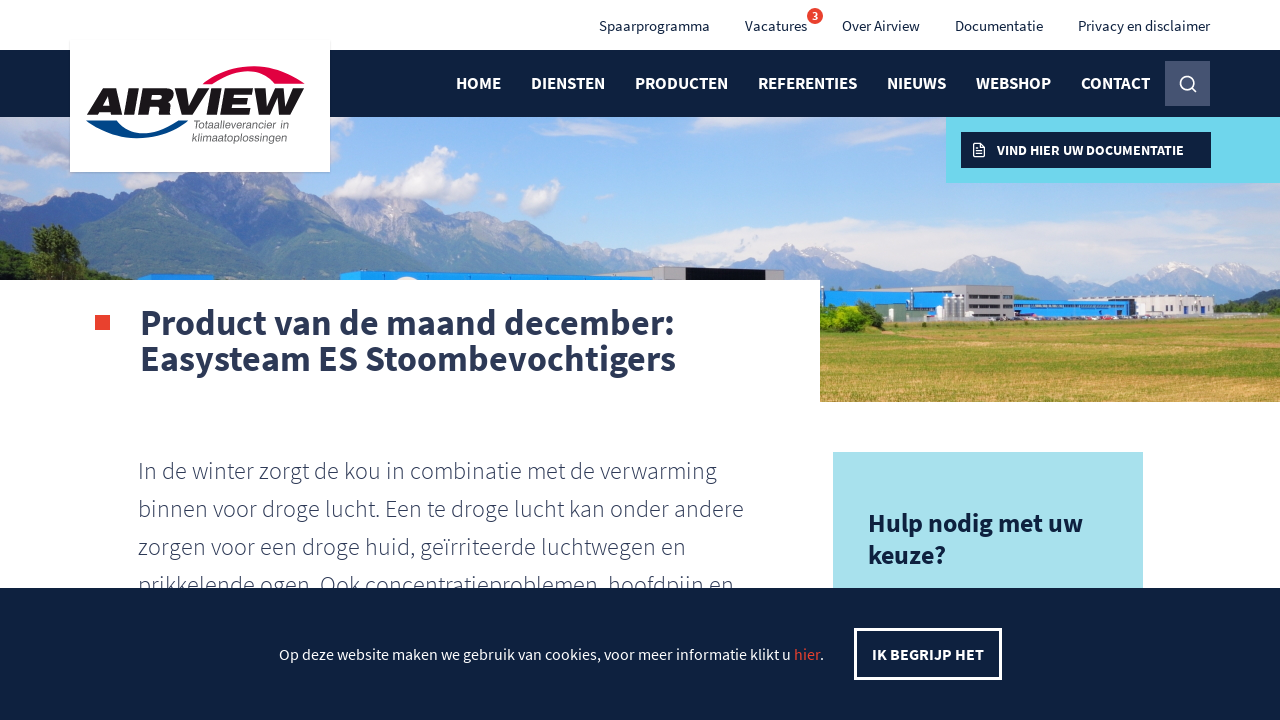

--- FILE ---
content_type: text/html; charset=UTF-8
request_url: https://www.airview.nl/nieuws/product-van-de-maand-december-easysteam-es-stoombevochtigers/
body_size: 15268
content:
<!doctype html>
<html lang="nl-NL">
    <head>
        <meta charset="utf-8">
        <meta http-equiv="x-ua-compatible" content="ie=edge">
<script type="text/javascript">
/* <![CDATA[ */
 var gform;gform||(document.addEventListener("gform_main_scripts_loaded",function(){gform.scriptsLoaded=!0}),window.addEventListener("DOMContentLoaded",function(){gform.domLoaded=!0}),gform={domLoaded:!1,scriptsLoaded:!1,initializeOnLoaded:function(o){gform.domLoaded&&gform.scriptsLoaded?o():!gform.domLoaded&&gform.scriptsLoaded?window.addEventListener("DOMContentLoaded",o):document.addEventListener("gform_main_scripts_loaded",o)},hooks:{action:{},filter:{}},addAction:function(o,n,r,t){gform.addHook("action",o,n,r,t)},addFilter:function(o,n,r,t){gform.addHook("filter",o,n,r,t)},doAction:function(o){gform.doHook("action",o,arguments)},applyFilters:function(o){return gform.doHook("filter",o,arguments)},removeAction:function(o,n){gform.removeHook("action",o,n)},removeFilter:function(o,n,r){gform.removeHook("filter",o,n,r)},addHook:function(o,n,r,t,i){null==gform.hooks[o][n]&&(gform.hooks[o][n]=[]);var e=gform.hooks[o][n];null==i&&(i=n+"_"+e.length),gform.hooks[o][n].push({tag:i,callable:r,priority:t=null==t?10:t})},doHook:function(n,o,r){var t;if(r=Array.prototype.slice.call(r,1),null!=gform.hooks[n][o]&&((o=gform.hooks[n][o]).sort(function(o,n){return o.priority-n.priority}),o.forEach(function(o){"function"!=typeof(t=o.callable)&&(t=window[t]),"action"==n?t.apply(null,r):r[0]=t.apply(null,r)})),"filter"==n)return r[0]},removeHook:function(o,n,t,i){var r;null!=gform.hooks[o][n]&&(r=(r=gform.hooks[o][n]).filter(function(o,n,r){return!!(null!=i&&i!=o.tag||null!=t&&t!=o.priority)}),gform.hooks[o][n]=r)}}); 
/* ]]> */
</script>

        <title>Product van de maand december: Easysteam ES Stoombevochtigers - Airview Luchtbehandeling</title>
        <meta name="viewport" content="width=device-width, initial-scale=1.0, maximum-scale=1, user-scalable=0">
        <link rel="apple-touch-icon" sizes="180x180" href="https://www.airview.nl/apple-touch-icon.png">
        <link rel="icon" type="image/png" sizes="32x32" href="https://www.airview.nl/favicon-32x32.png">
        <link rel="icon" type="image/png" sizes="16x16" href="https://www.airview.nl/favicon-16x16.png">
        <link rel="manifest" href="https://www.airview.nl/site.webmanifest">
        <link rel="mask-icon" href="https://www.airview.nl/safari-pinned-tab.svg" color="#2c3956">
        <meta name="apple-mobile-web-app-title" content="Airview Luchtbehandeling">
        <meta name="application-name" content="Airview Luchtbehandeling">
        <meta name="msapplication-TileColor" content="#ffffff">
        <meta name="theme-color" content="#ffffff">
        <meta name='robots' content='index, follow, max-image-preview:large, max-snippet:-1, max-video-preview:-1' />

	<!-- This site is optimized with the Yoast SEO plugin v23.7 - https://yoast.com/wordpress/plugins/seo/ -->
	<link rel="canonical" href="https://www.airview.nl/nieuws/product-van-de-maand-december-easysteam-es-stoombevochtigers/" />
	<meta property="og:locale" content="nl_NL" />
	<meta property="og:type" content="article" />
	<meta property="og:title" content="Product van de maand december: Easysteam ES Stoombevochtigers - Airview Luchtbehandeling" />
	<meta property="og:url" content="https://www.airview.nl/nieuws/product-van-de-maand-december-easysteam-es-stoombevochtigers/" />
	<meta property="og:site_name" content="Airview Luchtbehandeling" />
	<meta property="article:modified_time" content="2020-02-28T13:13:27+00:00" />
	<meta name="twitter:card" content="summary_large_image" />
	<script type="application/ld+json" class="yoast-schema-graph">{"@context":"https://schema.org","@graph":[{"@type":"WebPage","@id":"https://www.airview.nl/nieuws/product-van-de-maand-december-easysteam-es-stoombevochtigers/","url":"https://www.airview.nl/nieuws/product-van-de-maand-december-easysteam-es-stoombevochtigers/","name":"Product van de maand december: Easysteam ES Stoombevochtigers - Airview Luchtbehandeling","isPartOf":{"@id":"https://www.airview.nl/#website"},"datePublished":"2019-12-01T10:01:13+00:00","dateModified":"2020-02-28T13:13:27+00:00","breadcrumb":{"@id":"https://www.airview.nl/nieuws/product-van-de-maand-december-easysteam-es-stoombevochtigers/#breadcrumb"},"inLanguage":"nl-NL","potentialAction":[{"@type":"ReadAction","target":["https://www.airview.nl/nieuws/product-van-de-maand-december-easysteam-es-stoombevochtigers/"]}]},{"@type":"BreadcrumbList","@id":"https://www.airview.nl/nieuws/product-van-de-maand-december-easysteam-es-stoombevochtigers/#breadcrumb","itemListElement":[{"@type":"ListItem","position":1,"name":"Home","item":"https://www.airview.nl/"},{"@type":"ListItem","position":2,"name":"Product van de maand december: Easysteam ES Stoombevochtigers"}]},{"@type":"WebSite","@id":"https://www.airview.nl/#website","url":"https://www.airview.nl/","name":"Airview Luchtbehandeling","description":"","potentialAction":[{"@type":"SearchAction","target":{"@type":"EntryPoint","urlTemplate":"https://www.airview.nl/?s={search_term_string}"},"query-input":{"@type":"PropertyValueSpecification","valueRequired":true,"valueName":"search_term_string"}}],"inLanguage":"nl-NL"}]}</script>
	<!-- / Yoast SEO plugin. -->


<link rel='stylesheet' id='ion-rangeslider-css-css' href='https://www.airview.nl/resources/lib/ion-rangeslider/css/ion.rangeslider.1769569377.css' type='text/css' media='all' />
<link rel='stylesheet' id='ion-rangeslider-skinflat-css-css' href='https://www.airview.nl/resources/lib/ion-rangeslider/css/ion.rangeslider.skinflat.1769569377.css' type='text/css' media='all' />
<link rel='stylesheet' id='magnific-popup-css-css' href='https://www.airview.nl/resources/lib/magnific-popup/mfp.1769569377.css' type='text/css' media='all' />
<link rel='stylesheet' id='animate-css-css' href='https://www.airview.nl/resources/lib/animate-css/animate.1769569377.css' type='text/css' media='all' />
<link rel='stylesheet' id='owl-carousel-css-css' href='https://www.airview.nl/resources/lib/owl-carousel/dist/assets/owl.carousel.min.1769569377.css' type='text/css' media='all' />
<link rel='stylesheet' id='style-css' href='https://www.airview.nl/resources/css/style.1769569377.css' type='text/css' media='all' />
<script type="text/javascript" src="https://www.airview.nl/resources/js/jquery.1769569377.js" id="jquery-js"></script>
<script type="text/javascript" src="https://www.airview.nl/resources/lib/ion-rangeslider/js/ion.rangeslider.1769569377.js" id="ion-rangeslider-js-js"></script>
<script type="text/javascript" src="https://www.airview.nl/resources/lib/magnific-popup/mfp.1769569377.js" id="magnific-popup-js-js"></script>
<script type="text/javascript" src="https://www.airview.nl/resources/lib/scroll-magic/scrollmagic/minified/ScrollMagic.min.1769569377.js" id="scroll-magic-js-js"></script>
<script type="text/javascript" src="https://www.airview.nl/resources/lib/owl-carousel/dist/owl.carousel.min.1769569377.js" id="owl-carousel-js-js"></script>
<script type="text/javascript" id="main-js-extra">
/* <![CDATA[ */
var site = {"ajax":"https:\/\/www.airview.nl\/wp-admin\/admin-ajax.php","url":"https:\/\/www.airview.nl","icons":"https:\/\/www.airview.nl\/resources\/img\/icons.1769569377.svg","msgError":"Er is technisch iets foutgegaan. Neem contact met ons op."};
/* ]]> */
</script>
<script type="text/javascript" src="https://www.airview.nl/resources/js/main.1769569377.js" id="main-js"></script>
<script type="text/javascript" src="https://www.airview.nl/resources/js/svg4everybody.1769569377.js" id="svg4everybody-js"></script>
<script type="text/javascript" id="svg4everybody-js-after">
/* <![CDATA[ */
svg4everybody();
/* ]]> */
</script>
<link rel='shortlink' href='https://www.airview.nl/?p=2575' />
<link rel="alternate" title="oEmbed (JSON)" type="application/json+oembed" href="https://www.airview.nl/wp-json/oembed/1.0/embed?url=https%3A%2F%2Fwww.airview.nl%2Fnieuws%2Fproduct-van-de-maand-december-easysteam-es-stoombevochtigers%2F" />
<link rel="alternate" title="oEmbed (XML)" type="text/xml+oembed" href="https://www.airview.nl/wp-json/oembed/1.0/embed?url=https%3A%2F%2Fwww.airview.nl%2Fnieuws%2Fproduct-van-de-maand-december-easysteam-es-stoombevochtigers%2F&#038;format=xml" />
                    <script async src="https://www.googletagmanager.com/gtag/js?id=UA-58823438-1"></script>
            <script>
                window.dataLayer = window.dataLayer || [];
                function gtag(){dataLayer.push(arguments);}
                gtag('js', new Date());

                gtag('config', 'UA-58823438-1');
            </script>
        
        
        <style>
            .frontpage .reference .block__image .img img{display: block;position: absolute;top: 0;height: 100%;max-height: 100%;}
        </style>
    </head>
    <body itemscope itemtype="https://schema.org/WebPage" class="">
                        <div id="wrapper">
            <div id="header">
                <div class="fullbar__wrapper">
                    <div class="top-menu">
                        <div class="container">
                            <nav itemscope itemtype="https://schema.org/SiteNavigationElement" role="navigation">
                                                                    <ul><li class="is-top-level menu-spaarprogramma"><a href="https://www.airview.nl/nieuws/spaarprogramma/" title="Spaarprogramma &bullet; Airview Luchtbehandeling" itemprop="url">Spaarprogramma</a></li>
<li class="js-vacatures is-top-level menu-vacatures"><a href="/vacatures/" title="Vacatures &bullet; Airview Luchtbehandeling" itemprop="url">Vacatures</a></li>
<li class="is-top-level menu-over-airview"><a href="https://www.airview.nl/over-airview/" title="Over Airview &bullet; Airview Luchtbehandeling" itemprop="url">Over Airview</a></li>
<li class="is-top-level menu-documentatie"><a href="https://www.airview.nl/documentatie/" title="Documentatie &bullet; Airview Luchtbehandeling" itemprop="url">Documentatie</a></li>
<li class="is-top-level menu-privacy-en-disclaimer"><a href="https://www.airview.nl/privacy-en-disclaimer/" title="Privacy en disclaimer &bullet; Airview Luchtbehandeling" itemprop="url">Privacy en disclaimer</a></li>
</ul>                                                            </nav>
                        </div>
                    </div>
                    <div id="sticky-anchor"></div>
                    <div class="main-menu">
                        <div class="container">
                            <div class="main-menu__holder">
                                <div class="logo">
                                    <a href="https://www.airview.nl">
                                        <?xml version="1.0" encoding="utf-8"?>
<!-- Generator: Adobe Illustrator 21.1.0, SVG Export Plug-In . SVG Version: 6.00 Build 0)  -->
<svg version="1.1" id="Layer_1" xmlns="http://www.w3.org/2000/svg" xmlns:xlink="http://www.w3.org/1999/xlink" x="0px" y="0px"
	 viewBox="0 0 1267.4 657.8" style="enable-background:new 0 0 1267.4 657.8;" xml:space="preserve">
<style type="text/css">
	.st0{fill:#1A161A;}
	.st1{fill:#004689;}
	.st2{fill:#E10040;}
	.st3{fill:#646567;}
</style>
<g>
	<g>
		<path class="st0" d="M116.8,243.9h66.3l30.8,134.9h-56.6l-2.1-13.3H97.7l-7.2,13.3H34.5L116.8,243.9z M149.4,332.3l-7.9-47.5
			l-25.6,47.5H149.4z"/>
		<polygon class="st0" points="246.2,243.9 298.6,243.9 274.8,378.8 222.4,378.8 		"/>
		<path class="st0" d="M464,250.8c9,6,12.6,16.3,10.3,29.3c-2.8,15.9-13.3,28.8-28.3,34.2c13.3,6,13.7,13.5,11.7,28.8
			c-2.5,19.4-4.4,30.5,1.4,33.6l-0.4,2.1h-58.1c-3-6.5,0.6-16.3,1.3-27.7c0.7-10.1-3.6-13.5-16.5-13.5h-31.2l-7.2,41.1H294
			l23.8-134.9h102.8C441.9,243.9,456.4,245.6,464,250.8 M391.1,302.2c14.4,0,22.1-2.6,23.8-12.3c1.8-10.3-5.6-11.8-20.9-11.8h-29.2
			l-4.3,24.1H391.1z"/>
		<polygon class="st0" points="480,243.9 539,243.9 551.7,334.1 597.7,243.9 656.2,243.9 570.4,378.8 515.8,378.8 		"/>
		<polygon class="st0" points="884.4,243.9 940.6,243.9 947.4,338.1 989,243.9 1032.2,243.9 1040.8,338.1 1079.5,243.9 
			1135.9,243.9 1065.8,378.8 1009,378.8 1001.6,291.5 963,378.8 906.8,378.8 		"/>
		<polygon class="st0" points="665.4,243.9 717.8,243.9 694,378.8 641.6,378.8 		"/>
		<polygon class="st0" points="734.3,243.9 877.2,243.9 871.4,277 780.8,277 777.9,293 851.4,293 845.5,326.3 772.1,326.3 
			768.9,344.1 864.1,344.1 857.9,378.8 710.5,378.8 		"/>
	</g>
	<g>
		<path class="st1" d="M289.5,496.8c-1.7,0-3.3,0-5,0c-137.9-1.5-243.6-81.5-244.7-82.3l-9.4-7.2h155.7l1.2,1.8
			c3.9,5.8,97,140.3,310-1.1l1-0.7h50.1l-7.9,7C539.6,415.1,445.6,496.8,289.5,496.8z"/>
		<path class="st2" d="M670.1,223.3h-49l7.8-7c1-0.9,96.9-85.4,256.1-83.9c137.9,1.5,243.6,81.5,244.7,82.3l9.4,7.2H986.6l-1.2-1.7
			c-4-5.7-101.2-139-314.3,2.4L670.1,223.3z"/>
	</g>
</g>
<g>
	<path class="st3" d="M586,447.4l4.3-35.3h-12.7l0.6-4.9h30.9l-0.6,4.9h-12.7l-4.3,35.3H586z"/>
	<path class="st3" d="M602.1,432.7c0.6-4.9,2.3-8.7,5.1-11.4c2.8-2.7,6.4-4.1,10.8-4.1c4.4,0,7.7,1.4,9.8,4.1
		c2.1,2.7,2.9,6.5,2.3,11.4c-0.6,4.9-2.3,8.7-5.1,11.5c-2.8,2.7-6.4,4.1-10.8,4.1c-4.4,0-7.7-1.4-9.8-4.1
		C602.2,441.5,601.5,437.7,602.1,432.7z M607.1,432.7c-0.4,3.6,0,6.4,1.3,8.3c1.3,1.9,3.4,2.9,6.3,2.9c2.9,0,5.2-1,7-2.9
		c1.8-1.9,2.9-4.7,3.3-8.3c0.4-3.6,0-6.4-1.3-8.3c-1.3-1.9-3.4-2.9-6.2-2.9c-2.9,0-5.3,1-7,2.9C608.6,426.4,607.5,429.1,607.1,432.7
		z"/>
	<path class="st3" d="M640.9,440c-0.2,1.3-0.1,2.2,0.2,2.6c0.3,0.4,1,0.7,2,0.7c0.3,0,0.6,0,1.1,0c0.4,0,0.9-0.1,1.6-0.1l-0.5,4.2
		c-0.8,0.1-1.6,0.3-2.2,0.3c-0.7,0.1-1.2,0.1-1.7,0.1c-2.3,0-3.9-0.4-4.7-1.3c-0.8-0.9-1.1-2.5-0.8-4.7l2.4-19.6h-4.4l0.5-3.9h4.4
		l1-8.2h4.9l-1,8.2h5.3l-0.5,3.9h-5.3L640.9,440z"/>
	<path class="st3" d="M668.5,443.5c-1.7,1.6-3.5,2.8-5.3,3.6c-1.8,0.8-3.7,1.2-5.6,1.2c-3,0-5.2-0.8-6.7-2.3
		c-1.5-1.6-2.1-3.7-1.7-6.5c0.3-2.7,1.4-4.7,3.2-6.2c1.8-1.5,4.5-2.5,7.9-2.9c0.9-0.1,2-0.2,3.5-0.4c2.5-0.3,4.1-0.5,4.7-0.7
		c0.6-0.2,1-0.5,1.2-0.9c0.2-0.4,0.4-1.1,0.6-2.3c0.2-1.5-0.2-2.6-1.2-3.4c-1-0.7-2.6-1.1-4.8-1.1c-2.3,0-4,0.5-5.3,1.4
		c-1.3,0.9-2,2.3-2.2,4H652l0-0.2c0.4-2.9,1.7-5.3,4-7c2.3-1.7,5.2-2.6,8.9-2.6c3.9,0,6.7,0.7,8.4,2.2c1.7,1.5,2.3,3.8,1.9,6.9
		l-1.8,14.6c-0.2,1.3-0.1,2.1,0.1,2.4c0.2,0.4,0.7,0.5,1.4,0.5c0.1,0,0.3,0,0.5,0c0.2,0,0.5-0.1,0.8-0.1l-0.5,3.8
		c-0.6,0.2-1.2,0.3-1.6,0.3c-0.5,0.1-0.9,0.1-1.3,0.1c-1.6,0-2.8-0.4-3.6-1.1s-1-1.8-0.8-3.2L668.5,443.5z M669.3,432.5
		c-1.4,0.7-3.7,1.3-6.9,1.7c-1.1,0.1-2,0.3-2.6,0.4c-1.8,0.3-3.2,0.8-4,1.6c-0.9,0.8-1.4,1.9-1.6,3.3c-0.2,1.5,0.1,2.6,1,3.4
		c0.8,0.8,2.1,1.2,3.8,1.2c2.6,0,4.9-0.7,6.7-2c1.9-1.3,2.9-3,3.2-5.1L669.3,432.5z"/>
	<path class="st3" d="M698.8,443.5c-1.7,1.6-3.5,2.8-5.3,3.6c-1.8,0.8-3.7,1.2-5.6,1.2c-3,0-5.2-0.8-6.7-2.3
		c-1.5-1.6-2.1-3.7-1.7-6.5c0.3-2.7,1.4-4.7,3.2-6.2c1.8-1.5,4.5-2.5,7.9-2.9c0.9-0.1,2-0.2,3.5-0.4c2.5-0.3,4.1-0.5,4.7-0.7
		c0.6-0.2,1-0.5,1.2-0.9c0.2-0.4,0.4-1.1,0.6-2.3c0.2-1.5-0.2-2.6-1.2-3.4c-1-0.7-2.6-1.1-4.8-1.1c-2.3,0-4,0.5-5.3,1.4
		c-1.3,0.9-2,2.3-2.2,4h-4.6l0-0.2c0.4-2.9,1.7-5.3,4-7c2.3-1.7,5.2-2.6,8.9-2.6c3.9,0,6.7,0.7,8.4,2.2c1.7,1.5,2.3,3.8,1.9,6.9
		l-1.8,14.6c-0.2,1.3-0.1,2.1,0.1,2.4c0.2,0.4,0.7,0.5,1.4,0.5c0.1,0,0.3,0,0.5,0c0.2,0,0.5-0.1,0.8-0.1l-0.5,3.8
		c-0.6,0.2-1.2,0.3-1.6,0.3c-0.5,0.1-0.9,0.1-1.3,0.1c-1.6,0-2.8-0.4-3.6-1.1s-1-1.8-0.8-3.2L698.8,443.5z M699.7,432.5
		c-1.4,0.7-3.7,1.3-6.9,1.7c-1.1,0.1-2,0.3-2.6,0.4c-1.8,0.3-3.2,0.8-4,1.6c-0.9,0.8-1.4,1.9-1.6,3.3c-0.2,1.5,0.1,2.6,1,3.4
		c0.8,0.8,2.1,1.2,3.8,1.2c2.6,0,4.9-0.7,6.7-2c1.9-1.3,2.9-3,3.2-5.1L699.7,432.5z"/>
	<path class="st3" d="M710.6,447.4l4.9-40.2h5l-4.9,40.2H710.6z"/>
	<path class="st3" d="M723.3,447.4l4.9-40.2h5l-4.9,40.2H723.3z"/>
	<path class="st3" d="M756.7,438h4.9c-0.9,3.2-2.6,5.8-5.1,7.6c-2.5,1.9-5.5,2.8-8.9,2.8c-4.1,0-7.1-1.4-9.1-4.1
		c-2-2.7-2.7-6.4-2.1-11.2c0.6-5,2.3-8.9,4.9-11.7c2.7-2.8,6.1-4.2,10.1-4.2c4.2,0,7.3,1.3,9.3,3.9c2,2.6,2.7,6.2,2.1,10.9
		c-0.1,0.6-0.1,1-0.2,1.3c0,0.3-0.1,0.6-0.2,0.8h-21.1c-0.3,3.1,0.1,5.5,1.4,7.1c1.3,1.7,3.2,2.5,5.8,2.5c2,0,3.7-0.5,5.1-1.5
		C755,441.3,756.1,439.8,756.7,438z M741.7,430.1h16c0.3-2.7-0.1-4.8-1.3-6.3c-1.2-1.5-3-2.2-5.5-2.2c-2.4,0-4.4,0.7-6,2.2
		C743.4,425.2,742.3,427.3,741.7,430.1z"/>
	<path class="st3" d="M773.5,447.4l-7.2-29.2h5.3l5.3,23.4l10.8-23.4h5.3l-14.3,29.2H773.5z"/>
	<path class="st3" d="M814.1,438h4.9c-0.9,3.2-2.6,5.8-5.1,7.6c-2.5,1.9-5.5,2.8-8.9,2.8c-4.1,0-7.1-1.4-9.1-4.1
		c-2-2.7-2.7-6.4-2.1-11.2c0.6-5,2.3-8.9,4.9-11.7c2.7-2.8,6.1-4.2,10.1-4.2c4.2,0,7.3,1.3,9.3,3.9c2,2.6,2.7,6.2,2.1,10.9
		c-0.1,0.6-0.1,1-0.2,1.3c0,0.3-0.1,0.6-0.2,0.8h-21.1c-0.3,3.1,0.1,5.5,1.4,7.1c1.3,1.7,3.2,2.5,5.8,2.5c2,0,3.7-0.5,5.1-1.5
		C812.5,441.3,813.5,439.8,814.1,438z M799.1,430.1h16c0.3-2.7-0.1-4.8-1.3-6.3c-1.2-1.5-3-2.2-5.5-2.2c-2.4,0-4.4,0.7-6,2.2
		C800.8,425.2,799.7,427.3,799.1,430.1z"/>
	<path class="st3" d="M823.8,447.4l3.6-29.2h4.7l-0.6,5.2c1-2,2.3-3.4,3.7-4.4c1.5-1,3.2-1.5,5.1-1.5c0.4,0,0.6,0,0.8,0
		c0.2,0,0.3,0,0.5,0.1l-0.6,5.2c-0.1,0-0.3,0-0.4,0c-0.2,0-0.4,0-0.7,0c-2.6,0-4.7,0.7-6.3,2.1c-1.5,1.4-2.5,3.5-2.8,6.2l-2,16.3
		H823.8z"/>
	<path class="st3" d="M860.9,443.5c-1.7,1.6-3.5,2.8-5.3,3.6c-1.8,0.8-3.7,1.2-5.6,1.2c-3,0-5.2-0.8-6.7-2.3
		c-1.5-1.6-2.1-3.7-1.7-6.5c0.3-2.7,1.4-4.7,3.2-6.2c1.8-1.5,4.5-2.5,7.9-2.9c0.9-0.1,2-0.2,3.5-0.4c2.5-0.3,4.1-0.5,4.7-0.7
		c0.6-0.2,1-0.5,1.2-0.9c0.2-0.4,0.4-1.1,0.6-2.3c0.2-1.5-0.2-2.6-1.2-3.4c-1-0.7-2.6-1.1-4.8-1.1c-2.3,0-4,0.5-5.3,1.4
		c-1.3,0.9-2,2.3-2.2,4h-4.6l0-0.2c0.4-2.9,1.7-5.3,4-7c2.3-1.7,5.2-2.6,8.9-2.6c3.9,0,6.7,0.7,8.4,2.2c1.7,1.5,2.3,3.8,1.9,6.9
		l-1.8,14.6c-0.2,1.3-0.1,2.1,0.1,2.4c0.2,0.4,0.7,0.5,1.4,0.5c0.1,0,0.3,0,0.5,0c0.2,0,0.5-0.1,0.8-0.1l-0.5,3.8
		c-0.6,0.2-1.2,0.3-1.6,0.3c-0.5,0.1-0.9,0.1-1.3,0.1c-1.6,0-2.8-0.4-3.6-1.1s-1-1.8-0.8-3.2L860.9,443.5z M861.8,432.5
		c-1.4,0.7-3.7,1.3-6.9,1.7c-1.1,0.1-2,0.3-2.6,0.4c-1.8,0.3-3.2,0.8-4,1.6c-0.9,0.8-1.4,1.9-1.6,3.3c-0.2,1.5,0.1,2.6,1,3.4
		c0.8,0.8,2.1,1.2,3.8,1.2c2.6,0,4.9-0.7,6.7-2c1.9-1.3,2.9-3,3.2-5.1L861.8,432.5z"/>
	<path class="st3" d="M892.1,447.4l2.2-18c0.4-2.9,0.2-4.9-0.6-6c-0.7-1.1-2.2-1.6-4.3-1.6c-2.7,0-5,0.8-6.7,2.3
		c-1.7,1.6-2.7,3.8-3.1,6.6l-2,16.6h-4.9l3.6-29.2h4.7l-0.5,4.3c1.3-1.7,2.8-2.9,4.5-3.8c1.6-0.8,3.5-1.2,5.5-1.2c2.2,0,4,0.3,5.4,1
		c1.4,0.7,2.5,1.7,3.1,3c0.4,0.7,0.6,1.5,0.7,2.5c0.1,1,0,2.5-0.3,4.5l-0.2,1.4l-2.2,17.5H892.1z"/>
	<path class="st3" d="M926.3,427.9c0.1-2-0.4-3.5-1.6-4.6c-1.2-1.1-2.9-1.6-5.1-1.6c-2.7,0-4.8,1-6.5,2.9c-1.7,1.9-2.7,4.6-3.2,8.2
		c-0.4,3.6-0.1,6.3,1.1,8.2c1.2,1.9,3,2.9,5.6,2.9c2.3,0,4.2-0.6,5.7-1.8c1.5-1.2,2.6-2.9,3.2-5.2h4.7c-0.7,3.6-2.3,6.4-4.8,8.4
		c-2.5,2-5.7,3-9.5,3c-4,0-7-1.4-8.9-4.1c-1.9-2.7-2.6-6.5-2-11.3c0.6-4.9,2.3-8.7,5-11.5c2.7-2.8,6.2-4.2,10.3-4.2
		c3.7,0,6.5,1,8.5,2.9c2,1.9,2.8,4.5,2.6,7.8H926.3z"/>
	<path class="st3" d="M938,412.8l0.7-5.6h4.9l-0.7,5.6H938z M933.8,447.4l3.6-29.2h4.9l-3.6,29.2H933.8z"/>
	<path class="st3" d="M967,438h4.9c-0.9,3.2-2.6,5.8-5.1,7.6c-2.5,1.9-5.5,2.8-8.9,2.8c-4.1,0-7.1-1.4-9.1-4.1
		c-2-2.7-2.7-6.4-2.1-11.2c0.6-5,2.3-8.9,4.9-11.7c2.7-2.8,6.1-4.2,10.1-4.2c4.2,0,7.3,1.3,9.3,3.9c2,2.6,2.7,6.2,2.1,10.9
		c-0.1,0.6-0.1,1-0.2,1.3c0,0.3-0.1,0.6-0.2,0.8h-21.1c-0.3,3.1,0.1,5.5,1.4,7.1c1.3,1.7,3.2,2.5,5.8,2.5c2,0,3.7-0.5,5.1-1.5
		C965.4,441.3,966.4,439.8,967,438z M952.1,430.1h16c0.3-2.7-0.1-4.8-1.3-6.3c-1.2-1.5-3-2.2-5.5-2.2c-2.4,0-4.4,0.7-6,2.2
		C953.7,425.2,952.6,427.3,952.1,430.1z"/>
	<path class="st3" d="M976.8,447.4l3.6-29.2h4.7l-0.6,5.2c1-2,2.3-3.4,3.7-4.4c1.5-1,3.2-1.5,5.1-1.5c0.4,0,0.6,0,0.8,0
		c0.2,0,0.3,0,0.5,0.1l-0.6,5.2c-0.1,0-0.3,0-0.4,0c-0.2,0-0.4,0-0.7,0c-2.6,0-4.7,0.7-6.3,2.1c-1.5,1.4-2.5,3.5-2.8,6.2l-2,16.3
		H976.8z"/>
	<path class="st3" d="M1021.9,412.8l0.7-5.6h4.9l-0.7,5.6H1021.9z M1017.7,447.4l3.6-29.2h4.9l-3.6,29.2H1017.7z"/>
	<path class="st3" d="M1049.5,447.4l2.2-18c0.4-2.9,0.2-4.9-0.6-6c-0.7-1.1-2.2-1.6-4.3-1.6c-2.7,0-5,0.8-6.7,2.3
		c-1.7,1.6-2.7,3.8-3.1,6.6l-2,16.6h-4.9l3.6-29.2h4.7l-0.5,4.3c1.3-1.7,2.8-2.9,4.5-3.8c1.6-0.8,3.5-1.2,5.5-1.2c2.2,0,4,0.3,5.4,1
		c1.4,0.7,2.5,1.7,3.1,3c0.4,0.7,0.6,1.5,0.7,2.5c0.1,1,0,2.5-0.3,4.5l-0.2,1.4l-2.2,17.5H1049.5z"/>
	<path class="st3" d="M568.4,513.3l4.9-40.2h4.9l-3,24.1l14.8-13.1h6.2l-12.2,10.7l8.5,18.5H587l-6.7-15.1l-5.8,5l-1.2,10.2H568.4z"
		/>
	<path class="st3" d="M597.4,513.3l4.9-40.2h5l-4.9,40.2H597.4z"/>
	<path class="st3" d="M614.2,478.7l0.7-5.6h4.9l-0.7,5.6H614.2z M609.9,513.3l3.6-29.2h4.9l-3.6,29.2H609.9z"/>
	<path class="st3" d="M657.9,513.3l2.2-18c0.4-2.9,0.2-5-0.5-6c-0.7-1.1-2-1.6-4-1.6c-2.4,0-4.3,0.7-5.8,2.2
		c-1.5,1.5-2.4,3.5-2.7,6.2l-2.1,17.3h-5l2.2-18c0.4-2.9,0.2-5-0.5-6c-0.7-1.1-2-1.6-3.9-1.6c-2.3,0-4.3,0.7-5.8,2.2
		c-1.5,1.5-2.4,3.5-2.7,6.2l-2.1,17.3h-4.9l3.6-29.2h4.7l-0.5,4.1c1.3-1.6,2.7-2.9,4.3-3.7c1.6-0.8,3.4-1.2,5.4-1.2
		c1.8,0,3.3,0.4,4.5,1.1c1.2,0.7,2.2,1.9,2.9,3.5c1.5-1.6,3-2.7,4.6-3.5c1.6-0.7,3.4-1.1,5.3-1.1c1.9,0,3.5,0.3,4.8,1
		c1.3,0.7,2.3,1.7,2.9,3c0.3,0.7,0.5,1.6,0.6,2.7c0.1,1-0.1,2.7-0.3,4.9l-0.1,0.8l-2.2,17.5H657.9z"/>
	<path class="st3" d="M688.8,509.4c-1.7,1.6-3.5,2.8-5.3,3.6c-1.8,0.8-3.7,1.2-5.6,1.2c-3,0-5.2-0.8-6.7-2.3
		c-1.5-1.6-2.1-3.7-1.7-6.5c0.3-2.7,1.4-4.7,3.2-6.2c1.8-1.5,4.5-2.5,7.9-2.9c0.9-0.1,2-0.2,3.5-0.4c2.5-0.3,4.1-0.5,4.7-0.7
		c0.6-0.2,1-0.5,1.2-0.9c0.2-0.4,0.4-1.1,0.6-2.3c0.2-1.5-0.2-2.6-1.2-3.4c-1-0.7-2.6-1.1-4.8-1.1c-2.3,0-4,0.5-5.3,1.4
		c-1.3,0.9-2,2.3-2.2,4h-4.6l0-0.2c0.4-2.9,1.7-5.3,4-7c2.3-1.7,5.2-2.6,8.9-2.6c3.9,0,6.7,0.7,8.4,2.2c1.7,1.5,2.3,3.8,1.9,6.9
		l-1.8,14.6c-0.2,1.3-0.1,2.1,0.1,2.4c0.2,0.4,0.7,0.5,1.4,0.5c0.1,0,0.3,0,0.5,0c0.2,0,0.5-0.1,0.8-0.1l-0.5,3.8
		c-0.6,0.2-1.2,0.3-1.6,0.3c-0.5,0.1-0.9,0.1-1.3,0.1c-1.6,0-2.8-0.4-3.6-1.1c-0.7-0.7-1-1.8-0.8-3.2L688.8,509.4z M689.7,498.4
		c-1.4,0.7-3.7,1.3-6.9,1.7c-1.1,0.1-2,0.3-2.6,0.4c-1.8,0.3-3.2,0.8-4,1.6c-0.9,0.8-1.4,1.9-1.6,3.3c-0.2,1.5,0.1,2.6,1,3.4
		c0.8,0.8,2.1,1.2,3.8,1.2c2.6,0,4.9-0.7,6.7-2c1.9-1.3,2.9-3,3.2-5.1L689.7,498.4z"/>
	<path class="st3" d="M719.1,509.4c-1.7,1.6-3.5,2.8-5.3,3.6c-1.8,0.8-3.7,1.2-5.6,1.2c-3,0-5.2-0.8-6.7-2.3
		c-1.5-1.6-2.1-3.7-1.7-6.5c0.3-2.7,1.4-4.7,3.2-6.2c1.8-1.5,4.5-2.5,7.9-2.9c0.9-0.1,2-0.2,3.5-0.4c2.5-0.3,4.1-0.5,4.7-0.7
		c0.6-0.2,1-0.5,1.2-0.9c0.2-0.4,0.4-1.1,0.6-2.3c0.2-1.5-0.2-2.6-1.2-3.4c-1-0.7-2.6-1.1-4.8-1.1c-2.3,0-4,0.5-5.3,1.4
		c-1.3,0.9-2,2.3-2.2,4h-4.6l0-0.2c0.4-2.9,1.7-5.3,4-7c2.3-1.7,5.2-2.6,8.9-2.6c3.9,0,6.7,0.7,8.4,2.2c1.7,1.5,2.3,3.8,1.9,6.9
		l-1.8,14.6c-0.2,1.3-0.1,2.1,0.1,2.4c0.2,0.4,0.7,0.5,1.4,0.5c0.1,0,0.3,0,0.5,0c0.2,0,0.5-0.1,0.8-0.1l-0.5,3.8
		c-0.6,0.2-1.2,0.3-1.6,0.3c-0.5,0.1-0.9,0.1-1.3,0.1c-1.6,0-2.8-0.4-3.6-1.1s-1-1.8-0.8-3.2L719.1,509.4z M720,498.4
		c-1.4,0.7-3.7,1.3-6.9,1.7c-1.1,0.1-2,0.3-2.6,0.4c-1.8,0.3-3.2,0.8-4,1.6c-0.9,0.8-1.4,1.9-1.6,3.3c-0.2,1.5,0.1,2.6,1,3.4
		c0.8,0.8,2.1,1.2,3.8,1.2c2.6,0,4.9-0.7,6.7-2c1.9-1.3,2.9-3,3.2-5.1L720,498.4z"/>
	<path class="st3" d="M737.6,505.9c-0.2,1.3-0.1,2.2,0.2,2.6c0.3,0.4,1,0.7,2,0.7c0.3,0,0.6,0,1.1,0c0.4,0,0.9-0.1,1.6-0.1l-0.5,4.2
		c-0.8,0.1-1.6,0.3-2.2,0.3c-0.7,0.1-1.2,0.1-1.7,0.1c-2.3,0-3.9-0.4-4.7-1.3c-0.8-0.9-1.1-2.5-0.8-4.7l2.4-19.6h-4.4l0.5-3.9h4.4
		l1-8.2h4.9l-1,8.2h5.3l-0.5,3.9h-5.3L737.6,505.9z"/>
	<path class="st3" d="M746.9,498.7c0.6-4.9,2.3-8.7,5.1-11.4c2.8-2.7,6.4-4.1,10.8-4.1c4.4,0,7.7,1.4,9.8,4.1
		c2.1,2.7,2.9,6.5,2.3,11.4c-0.6,4.9-2.3,8.7-5.1,11.5c-2.8,2.7-6.4,4.1-10.8,4.1c-4.4,0-7.7-1.4-9.8-4.1
		C747.1,507.4,746.3,503.6,746.9,498.7z M751.9,498.7c-0.4,3.6,0,6.4,1.3,8.3c1.3,1.9,3.4,2.9,6.3,2.9c2.9,0,5.2-1,7-2.9
		c1.8-1.9,2.9-4.7,3.3-8.3c0.4-3.6,0-6.4-1.3-8.3c-1.3-1.9-3.4-2.9-6.2-2.9c-2.9,0-5.3,1-7,2.9C753.5,492.3,752.4,495,751.9,498.7z"
		/>
	<path class="st3" d="M777.8,525l5-40.9h4.8l-0.5,4.1c1.4-1.7,3-3,4.6-3.8c1.6-0.8,3.5-1.2,5.6-1.2c3.9,0,6.8,1.4,8.8,4.2
		c2,2.8,2.7,6.6,2.1,11.3c-0.6,4.8-2.2,8.6-4.9,11.4c-2.7,2.8-6,4.2-9.8,4.2c-2.1,0-3.8-0.4-5.3-1.1c-1.5-0.7-2.7-1.9-3.6-3.4
		l-1.9,15.2H777.8z M785.6,498.9c-0.4,3.6-0.1,6.4,1.2,8.2c1.2,1.8,3.3,2.7,6.2,2.7c2.8,0,5-1,6.8-3c1.7-2,2.8-4.9,3.3-8.6
		c0.4-3.3,0-5.9-1.4-7.9c-1.3-1.9-3.3-2.9-6-2.9c-2.8,0-5,1-6.7,2.9C787.1,492.5,786,495.3,785.6,498.9z"/>
	<path class="st3" d="M812.3,513.3l4.9-40.2h5l-4.9,40.2H812.3z"/>
	<path class="st3" d="M825.2,498.7c0.6-4.9,2.3-8.7,5.1-11.4c2.8-2.7,6.4-4.1,10.8-4.1c4.4,0,7.7,1.4,9.8,4.1
		c2.1,2.7,2.9,6.5,2.3,11.4c-0.6,4.9-2.3,8.7-5.1,11.5c-2.8,2.7-6.4,4.1-10.8,4.1c-4.4,0-7.7-1.4-9.8-4.1
		C825.4,507.4,824.6,503.6,825.2,498.7z M830.2,498.7c-0.4,3.6,0,6.4,1.3,8.3c1.3,1.9,3.4,2.9,6.3,2.9c2.9,0,5.2-1,7-2.9
		c1.8-1.9,2.9-4.7,3.3-8.3c0.4-3.6,0-6.4-1.3-8.3c-1.3-1.9-3.4-2.9-6.2-2.9c-2.9,0-5.3,1-7,2.9C831.8,492.3,830.7,495,830.2,498.7z"
		/>
	<path class="st3" d="M856.5,503.8h4.7c-0.1,2,0.5,3.5,1.6,4.5c1.1,1,2.8,1.5,5.1,1.5c2.1,0,3.8-0.4,5.1-1.2c1.3-0.8,2.1-2,2.2-3.4
		c0.1-1.1-0.1-1.9-0.6-2.5c-0.5-0.6-1.7-1.1-3.4-1.5l-5.3-1.4c-3-0.7-5-1.7-6.1-3c-1.1-1.2-1.4-3-1.2-5.3c0.3-2.6,1.5-4.6,3.7-6.2
		c2.1-1.5,4.9-2.3,8.3-2.3c3.5,0,6.1,0.8,8,2.4c1.9,1.6,2.6,3.8,2.3,6.5l0,0.1h-4.8c0.1-1.5-0.4-2.7-1.5-3.6
		c-1.1-0.8-2.6-1.3-4.6-1.3c-2,0-3.5,0.3-4.6,1c-1.1,0.7-1.8,1.7-1.9,3c-0.1,0.9,0.1,1.7,0.7,2.2c0.6,0.5,1.7,1,3.4,1.4l4.6,1.1
		c3.3,0.8,5.5,1.8,6.6,3.1c1.1,1.2,1.5,3,1.3,5.3c-0.4,3-1.7,5.4-4.1,7.1c-2.3,1.7-5.4,2.5-9.3,2.5c-3.7,0-6.5-0.9-8.3-2.7
		C856.9,509.8,856.2,507.2,856.5,503.8z"/>
	<path class="st3" d="M884.2,503.8h4.7c-0.1,2,0.5,3.5,1.6,4.5c1.1,1,2.8,1.5,5.1,1.5c2.1,0,3.8-0.4,5.1-1.2c1.3-0.8,2.1-2,2.2-3.4
		c0.1-1.1-0.1-1.9-0.6-2.5c-0.5-0.6-1.7-1.1-3.4-1.5l-5.3-1.4c-3-0.7-5-1.7-6.1-3c-1.1-1.2-1.4-3-1.2-5.3c0.3-2.6,1.5-4.6,3.7-6.2
		c2.1-1.5,4.9-2.3,8.3-2.3c3.5,0,6.1,0.8,8,2.4c1.9,1.6,2.6,3.8,2.3,6.5l0,0.1H904c0.1-1.5-0.4-2.7-1.5-3.6
		c-1.1-0.8-2.6-1.3-4.6-1.3c-2,0-3.5,0.3-4.6,1c-1.1,0.7-1.8,1.7-1.9,3c-0.1,0.9,0.1,1.7,0.7,2.2c0.6,0.5,1.7,1,3.4,1.4l4.6,1.1
		c3.3,0.8,5.5,1.8,6.6,3.1c1.1,1.2,1.5,3,1.3,5.3c-0.4,3-1.7,5.4-4.1,7.1c-2.3,1.7-5.4,2.5-9.3,2.5c-3.7,0-6.5-0.9-8.3-2.7
		C884.6,509.8,883.9,507.2,884.2,503.8z"/>
	<path class="st3" d="M917.1,478.7l0.7-5.6h4.9l-0.7,5.6H917.1z M912.8,513.3l3.6-29.2h4.9l-3.6,29.2H912.8z"/>
	<path class="st3" d="M944.7,513.3l2.2-18c0.4-2.9,0.2-4.9-0.6-6c-0.7-1.1-2.2-1.6-4.3-1.6c-2.7,0-5,0.8-6.7,2.3
		c-1.7,1.6-2.7,3.8-3.1,6.6l-2,16.6h-4.9l3.6-29.2h4.7l-0.5,4.3c1.3-1.7,2.8-2.9,4.5-3.8c1.6-0.8,3.5-1.2,5.5-1.2c2.2,0,4,0.3,5.4,1
		c1.4,0.7,2.5,1.7,3.1,3c0.4,0.7,0.6,1.5,0.7,2.5c0.1,1,0,2.5-0.3,4.5l-0.2,1.4l-2.2,17.5H944.7z"/>
	<path class="st3" d="M978.4,509.7c-1.3,1.5-2.8,2.6-4.4,3.4c-1.6,0.8-3.4,1.1-5.4,1.1c-3.9,0-6.9-1.4-9-4.3
		c-2-2.9-2.8-6.7-2.2-11.4c0.6-4.7,2.2-8.4,5-11.2c2.8-2.8,6.1-4.2,10.1-4.2c1.9,0,3.6,0.4,5,1.1c1.4,0.7,2.6,1.9,3.6,3.5l0.5-3.7
		h4.8l-3.5,28.6c-0.6,4.5-2,7.8-4.4,9.8c-2.4,2-6,3-10.8,3c-3.9,0-6.8-0.8-8.8-2.3c-2-1.5-2.8-3.6-2.5-6.3l0-0.2h4.8l0,0.1
		c-0.2,1.5,0.3,2.6,1.5,3.4c1.2,0.8,3.1,1.1,5.7,1.1c3.1,0,5.4-0.6,6.9-1.8c1.5-1.2,2.4-3.1,2.7-5.8L978.4,509.7z M972.5,487.6
		c-2.8,0-5,1-6.7,2.9c-1.7,1.9-2.8,4.7-3.3,8.3c-0.4,3.5,0,6.2,1.3,8.2c1.3,2,3.3,2.9,6,2.9c3,0,5.3-0.9,6.9-2.7
		c1.6-1.8,2.7-4.5,3.2-8.3c0.5-3.7,0.1-6.6-1.2-8.5C977.5,488.5,975.4,487.6,972.5,487.6z"/>
	<path class="st3" d="M1011.1,503.9h4.9c-0.9,3.2-2.6,5.8-5.1,7.6c-2.5,1.9-5.5,2.8-8.9,2.8c-4.1,0-7.1-1.4-9.1-4.1
		c-2-2.7-2.7-6.4-2.1-11.2c0.6-5,2.3-8.9,4.9-11.7c2.7-2.8,6.1-4.2,10.1-4.2c4.2,0,7.3,1.3,9.3,3.9c2,2.6,2.7,6.2,2.1,10.9
		c-0.1,0.6-0.1,1-0.2,1.3c0,0.3-0.1,0.6-0.2,0.8h-21.1c-0.3,3.1,0.1,5.5,1.4,7.1c1.3,1.7,3.2,2.5,5.8,2.5c2,0,3.7-0.5,5.1-1.5
		C1009.4,507.2,1010.5,505.8,1011.1,503.9z M996.1,496h16c0.3-2.7-0.1-4.8-1.3-6.3c-1.2-1.5-3-2.2-5.5-2.2c-2.4,0-4.4,0.7-6,2.2
		C997.8,491.1,996.7,493.3,996.1,496z"/>
	<path class="st3" d="M1040.2,513.3l2.2-18c0.4-2.9,0.2-4.9-0.6-6c-0.7-1.1-2.2-1.6-4.3-1.6c-2.7,0-5,0.8-6.7,2.3
		c-1.7,1.6-2.7,3.8-3.1,6.6l-2,16.6h-4.9l3.6-29.2h4.7l-0.5,4.3c1.3-1.7,2.8-2.9,4.5-3.8c1.6-0.8,3.5-1.2,5.5-1.2c2.2,0,4,0.3,5.4,1
		c1.4,0.7,2.5,1.7,3.1,3c0.4,0.7,0.6,1.5,0.7,2.5c0.1,1,0,2.5-0.3,4.5l-0.2,1.4l-2.2,17.5H1040.2z"/>
</g>
</svg>
                                    </a>
                                </div>
                                <nav class="nav" itemscope itemtype="https://schema.org/SiteNavigationElement" role="navigation">
                                    <div class="nav--desktop is-active">
                                                                                    <ul><li class="is-top-level menu-home"><a href="https://www.airview.nl/" title="Home &bullet; Airview Luchtbehandeling" itemprop="url">Home</a></li>
<li class="is-top-level menu-diensten"><a href="https://www.airview.nl/diensten/" title="Diensten &bullet; Airview Luchtbehandeling" itemprop="url">Diensten</a></li>
<li class="is-top-level menu-producten"><a href="https://www.airview.nl/producten/" title="Producten &bullet; Airview Luchtbehandeling" itemprop="url">Producten</a></li>
<li class="is-top-level menu-referenties"><a href="https://www.airview.nl/referenties/" title="Referenties &bullet; Airview Luchtbehandeling" itemprop="url">Referenties</a></li>
<li class="is-top-level menu-nieuws"><a href="https://www.airview.nl/actueel/" title="Nieuws &bullet; Airview Luchtbehandeling" itemprop="url">Nieuws</a></li>
<li class="is-top-level menu-webshop"><a target="_blank" rel="noopener" href="https://webshop.airview.nl/" title="Webshop &bullet; Airview Luchtbehandeling" itemprop="url">Webshop</a></li>
<li class="is-top-level menu-contact"><a href="https://www.airview.nl/contact/" title="Contact &bullet; Airview Luchtbehandeling" itemprop="url">Contact</a></li>
</ul>                                                                            </div>
                                    <a href="/zoeken/" class="search">
                                        <svg class="icon">
                                            <use xlink:href="https://www.airview.nl/resources/img/icons.1769569377.svg#icon-search"></use>
                                        </svg>
                                    </a>
                                    <div class="burger">
                                        <div class="burger__icon">
                                        </div>
                                    </div>
                                </nav>
                            </div>
                        </div>
                    </div>
                </div>
            </div>
            <div class="nav--mobile">
                                    <ul><li class="is-top-level menu-home"><a href="https://www.airview.nl/" title="Home &bullet; Airview Luchtbehandeling" itemprop="url">Home</a></li>
<li class="has-children is-top-level menu-diensten"><a href="https://www.airview.nl/diensten/" title="Diensten &bullet; Airview Luchtbehandeling" itemprop="url">Diensten</a>
<ul>
	<li class="is-child menu-commercieel-advies"><a href="https://www.airview.nl/diensten/commercieel-advies/" title="Commercieel advies &bullet; Airview Luchtbehandeling" itemprop="url">Commercieel advies</a></li>
	<li class="is-child menu-service-onderhoud"><a href="https://www.airview.nl/diensten/service-en-onderhoud/" title="Service &#038; Onderhoud &bullet; Airview Luchtbehandeling" itemprop="url">Service &#038; Onderhoud</a></li>
	<li class="is-child menu-recool-verhuuroplossingen"><a href="https://www.airview.nl/diensten/verhuuroplossingen/" title="Recool verhuuroplossingen &bullet; Airview Luchtbehandeling" itemprop="url">Recool verhuuroplossingen</a></li>
</ul>
</li>
<li class="is-top-level menu-producten"><a href="https://www.airview.nl/producten/" title="Producten &bullet; Airview Luchtbehandeling" itemprop="url">Producten</a></li>
<li class="is-top-level menu-referenties"><a href="https://www.airview.nl/referenties/" title="Referenties &bullet; Airview Luchtbehandeling" itemprop="url">Referenties</a></li>
<li class="is-top-level menu-nieuws"><a href="https://www.airview.nl/actueel/" title="Nieuws &bullet; Airview Luchtbehandeling" itemprop="url">Nieuws</a></li>
<li class="is-top-level menu-documentatie"><a href="https://www.airview.nl/documentatie/" title="Documentatie &bullet; Airview Luchtbehandeling" itemprop="url">Documentatie</a></li>
<li class="is-top-level menu-webshop"><a target="_blank" rel="noopener" href="https://webshop.airview.nl/" title="Webshop &bullet; Airview Luchtbehandeling" itemprop="url">Webshop</a></li>
<li class="is-top-level menu-contact"><a href="https://www.airview.nl/contact/" title="Contact &bullet; Airview Luchtbehandeling" itemprop="url">Contact</a></li>
<li class="is-top-level menu-over-airview"><a href="https://www.airview.nl/over-airview/" title="Over Airview &bullet; Airview Luchtbehandeling" itemprop="url">Over Airview</a></li>
<li class="is-top-level menu-privacy-en-disclaimer"><a href="https://www.airview.nl/privacy-en-disclaimer/" title="Privacy en disclaimer &bullet; Airview Luchtbehandeling" itemprop="url">Privacy en disclaimer</a></li>
</ul>                            </div>
            <div id="main">
    <article class="page-reference single" itemscope itemtype="https://schema.org/CreativeWork">
        <div class="cookie cookie--primary is-hidden full-width">
    <div class="cookie-bar">
        <span>Op deze website maken we gebruik van cookies, voor meer informatie klikt u <a href="#">hier</a>.</span>
        <a href="#" class="button button--white button--line">Ik begrijp het</a>
    </div>
</div>

        
        <section class="header-image">
            <header class="pageheader">
                <div class="pageheader__image2 ">
                    <img class="desktop" src="https://www.airview.nl/resources/uploads/2020/01/Header.jpg"/>
                    <img class="mobile" src="https://www.airview.nl/resources/uploads/2020/01/Header.jpg"/>
                </div>
                <div class="documentation">
                    <a href="/documentatie/" class="btn btn--primary">
                        <svg class="icon">
                            <use xlink:href="https://www.airview.nl/resources/img/icons.1769569377.svg#icon-file-text"></use>
                        </svg>
                        <span>Vind hier uw documentatie</span>
                    </a>
                </div>
                <div class="headline__holder">
                    <h1 itemprop="headline">Product van de maand december: Easysteam ES Stoombevochtigers</h1>
                </div>
            </header>
        </section>
        <div class="content-wrapper has-sidebar" itemprop="text">
            <section class="default-content">
                <div class="intro">
                    <p>In de winter zorgt de kou in combinatie met de verwarming binnen voor droge lucht. Een te droge lucht kan onder andere zorgen voor een droge huid, geïrriteerde luchtwegen en prikkelende ogen. Ook concentratieproblemen, hoofdpijn en vermoeidheid kunnen de oorzaak zijn van een lage luchtvochtigheid. </p>
                </div>
                                <div class="text">
                    <p>De Easysteam ES elektrode stoombevochtigers vormen een oplossing voor het bevochtigen in vrijwel elke gewenste situatie. De ES stoombevochtigers zijn leverbaar in een capaciteitsrange van 3 tot 96 kg stoom per uur. Via master/slave regeling is een maximale stoomproductie van 288 kg per uur te realiseren.</p>
<p>De stoombevochtigers beschikking over een hoogwaardige omkasting van RVS, polypropyleen en ABS. Het toegangspaneel is eenvoudig verwijderbaar voor service en onderhoud.</p>
<p><strong>Dankzij de geïntegreerde microprocessor controller is het standaard mogelijk om de unit te regelen in een modus naar keuze:</strong></p>
<ul>
<li>aan/uit op basis van interne hygrostaat</li>
<li>aan/uit op basis van extern signaal</li>
<li>aan/uit op basis van ruimtetemperatuur</li>
<li>proportioneel (0-100%) op basis van interne hygrostaat</li>
<li>proportioneel (0-100%) op basis van interne hygrostaat en 4-20 mA of 0-10V kanaalopnemer</li>
<li>proportioneel (0-100%) op basis van extern 0-10V signaal</li>
<li>proportioneel (0-100%) op basis van 4-20 mA of 0-10V ruimteopnemer en 4-20 mA of 0-10V kanaalopnemer (maximaalbegrenzing)</li>
<li>in combinatie met GBS via Modbus</li>
</ul>
<p>Door middel van de leverbare accessoires zijn de ES stoombevochtigers geschikt voor uitblaas direct in de ruimte, voor aansluiting op luchtkanalen en voor toepassing in onder meer sauna’s. De krachtige geïntegreerde pomp voor het afvoeren van restwater.</p>
<p>&nbsp;</p>
<p>Meer informatie? Bekijk de <a href="https://www.airview.nl/producten/luchtbehandeling/es/">ES Stoombevochtigers</a> hier.</p>
<p><img fetchpriority="high" decoding="async" class="alignnone size-full wp-image-2495" src="https://www.airview.nl/resources/uploads/2019/10/es2.jpg" alt="" width="650" height="449" /></p>
                </div>
            </section>
            <aside id="sidebar" itemscope itemtype="https://schema.org/WPSideBar" role="complementary">
                <div class="widgets">
                            <section class="widget need-help block block--secondary">
            <header>
                <h3>Hulp nodig met uw keuze?</h3>
            </header>
            <div class="text">
                <div class="icon__wrapper">
                    <svg class="icon">
                        <use xlink:href="https://www.airview.nl/resources/img/icons.1769569377.svg#icon-phone"></use>
                    </svg>
                </div>
                <div>
                    <div>Neem contact op</div>
                    <a href="tel:+31786521800"
                       title="Neem contact met ons op">078 - 652 18 00</a>
                </div>
            </div>
            <a href="mailto:&#118;e&#114;&#107;oop&#64;ai&#114;&#118;i&#101;&#119;&#46;&#110;l" target="_blank" class="button" title="E-mail ons &bullet; Airview Luchtbehandeling">E-mail ons</a>        </section>
                        </div>
                <div class="widgets">
                            <section class="widget newsletter block block--tertiary">
            <header>
                <h3>Blijf altijd op de hoogte met onze nieuwsbrief</h3>
            </header>
            <div class="text">
                <div class="icon__wrapper">
                    <svg class="icon">
                        <use xlink:href="https://www.airview.nl/resources/img/icons.1769569377.svg#icon-mail"></use>
                    </svg>
                </div>
                <span>Onze nieuwsbrief verschijnt maximaal 10x per jaar</span>
            </div>
            <div>
                <a href="#newsletter-popup" class="button open-popup-link">Aanmelden</a>
            </div>
        </section>
        <div id="newsletter-popup" class="popup popup--primary mfp-hide">
            <span class="title">Inschrijven nieuwsbrief</span>
            <script type="text/javascript"></script>
                <div class='gf_browser_chrome gform_wrapper gform_legacy_markup_wrapper gform-theme--no-framework' data-form-theme='legacy' data-form-index='0' id='gform_wrapper_2' ><style>#gform_wrapper_2[data-form-index="0"].gform-theme,[data-parent-form="2_0"]{--gf-color-primary: #204ce5;--gf-color-primary-rgb: 32, 76, 229;--gf-color-primary-contrast: #fff;--gf-color-primary-contrast-rgb: 255, 255, 255;--gf-color-primary-darker: #001AB3;--gf-color-primary-lighter: #527EFF;--gf-color-secondary: #fff;--gf-color-secondary-rgb: 255, 255, 255;--gf-color-secondary-contrast: #112337;--gf-color-secondary-contrast-rgb: 17, 35, 55;--gf-color-secondary-darker: #F5F5F5;--gf-color-secondary-lighter: #FFFFFF;--gf-color-out-ctrl-light: rgba(17, 35, 55, 0.1);--gf-color-out-ctrl-light-rgb: 17, 35, 55;--gf-color-out-ctrl-light-darker: rgba(104, 110, 119, 0.35);--gf-color-out-ctrl-light-lighter: #F5F5F5;--gf-color-out-ctrl-dark: #585e6a;--gf-color-out-ctrl-dark-rgb: 88, 94, 106;--gf-color-out-ctrl-dark-darker: #112337;--gf-color-out-ctrl-dark-lighter: rgba(17, 35, 55, 0.65);--gf-color-in-ctrl: #fff;--gf-color-in-ctrl-rgb: 255, 255, 255;--gf-color-in-ctrl-contrast: #112337;--gf-color-in-ctrl-contrast-rgb: 17, 35, 55;--gf-color-in-ctrl-darker: #F5F5F5;--gf-color-in-ctrl-lighter: #FFFFFF;--gf-color-in-ctrl-primary: #204ce5;--gf-color-in-ctrl-primary-rgb: 32, 76, 229;--gf-color-in-ctrl-primary-contrast: #fff;--gf-color-in-ctrl-primary-contrast-rgb: 255, 255, 255;--gf-color-in-ctrl-primary-darker: #001AB3;--gf-color-in-ctrl-primary-lighter: #527EFF;--gf-color-in-ctrl-light: rgba(17, 35, 55, 0.1);--gf-color-in-ctrl-light-rgb: 17, 35, 55;--gf-color-in-ctrl-light-darker: rgba(104, 110, 119, 0.35);--gf-color-in-ctrl-light-lighter: #F5F5F5;--gf-color-in-ctrl-dark: #585e6a;--gf-color-in-ctrl-dark-rgb: 88, 94, 106;--gf-color-in-ctrl-dark-darker: #112337;--gf-color-in-ctrl-dark-lighter: rgba(17, 35, 55, 0.65);--gf-radius: 3px;--gf-font-size-secondary: 14px;--gf-font-size-tertiary: 13px;--gf-icon-ctrl-number: url("data:image/svg+xml,%3Csvg width='8' height='14' viewBox='0 0 8 14' fill='none' xmlns='http://www.w3.org/2000/svg'%3E%3Cpath fill-rule='evenodd' clip-rule='evenodd' d='M4 0C4.26522 5.96046e-08 4.51957 0.105357 4.70711 0.292893L7.70711 3.29289C8.09763 3.68342 8.09763 4.31658 7.70711 4.70711C7.31658 5.09763 6.68342 5.09763 6.29289 4.70711L4 2.41421L1.70711 4.70711C1.31658 5.09763 0.683417 5.09763 0.292893 4.70711C-0.0976311 4.31658 -0.097631 3.68342 0.292893 3.29289L3.29289 0.292893C3.48043 0.105357 3.73478 0 4 0ZM0.292893 9.29289C0.683417 8.90237 1.31658 8.90237 1.70711 9.29289L4 11.5858L6.29289 9.29289C6.68342 8.90237 7.31658 8.90237 7.70711 9.29289C8.09763 9.68342 8.09763 10.3166 7.70711 10.7071L4.70711 13.7071C4.31658 14.0976 3.68342 14.0976 3.29289 13.7071L0.292893 10.7071C-0.0976311 10.3166 -0.0976311 9.68342 0.292893 9.29289Z' fill='rgba(17, 35, 55, 0.65)'/%3E%3C/svg%3E");--gf-icon-ctrl-select: url("data:image/svg+xml,%3Csvg width='10' height='6' viewBox='0 0 10 6' fill='none' xmlns='http://www.w3.org/2000/svg'%3E%3Cpath fill-rule='evenodd' clip-rule='evenodd' d='M0.292893 0.292893C0.683417 -0.097631 1.31658 -0.097631 1.70711 0.292893L5 3.58579L8.29289 0.292893C8.68342 -0.0976311 9.31658 -0.0976311 9.70711 0.292893C10.0976 0.683417 10.0976 1.31658 9.70711 1.70711L5.70711 5.70711C5.31658 6.09763 4.68342 6.09763 4.29289 5.70711L0.292893 1.70711C-0.0976311 1.31658 -0.0976311 0.683418 0.292893 0.292893Z' fill='rgba(17, 35, 55, 0.65)'/%3E%3C/svg%3E");--gf-icon-ctrl-search: url("data:image/svg+xml,%3Csvg version='1.1' xmlns='http://www.w3.org/2000/svg' width='640' height='640'%3E%3Cpath d='M256 128c-70.692 0-128 57.308-128 128 0 70.691 57.308 128 128 128 70.691 0 128-57.309 128-128 0-70.692-57.309-128-128-128zM64 256c0-106.039 85.961-192 192-192s192 85.961 192 192c0 41.466-13.146 79.863-35.498 111.248l154.125 154.125c12.496 12.496 12.496 32.758 0 45.254s-32.758 12.496-45.254 0L367.248 412.502C335.862 434.854 297.467 448 256 448c-106.039 0-192-85.962-192-192z' fill='rgba(17, 35, 55, 0.65)'/%3E%3C/svg%3E");--gf-label-space-y-secondary: var(--gf-label-space-y-md-secondary);--gf-ctrl-border-color: #686e77;--gf-ctrl-size: var(--gf-ctrl-size-md);--gf-ctrl-label-color-primary: #112337;--gf-ctrl-label-color-secondary: #112337;--gf-ctrl-choice-size: var(--gf-ctrl-choice-size-md);--gf-ctrl-checkbox-check-size: var(--gf-ctrl-checkbox-check-size-md);--gf-ctrl-radio-check-size: var(--gf-ctrl-radio-check-size-md);--gf-ctrl-btn-font-size: var(--gf-ctrl-btn-font-size-md);--gf-ctrl-btn-padding-x: var(--gf-ctrl-btn-padding-x-md);--gf-ctrl-btn-size: var(--gf-ctrl-btn-size-md);--gf-ctrl-btn-border-color-secondary: #686e77;--gf-ctrl-file-btn-bg-color-hover: #EBEBEB;--gf-field-pg-steps-number-color: rgba(17, 35, 55, 0.8);}</style>
                        <div class='gform_heading'>
                            <p class='gform_description'></p>
                        </div><form method='post' enctype='multipart/form-data'  id='gform_2'  action='/nieuws/product-van-de-maand-december-easysteam-es-stoombevochtigers/' data-formid='2' novalidate>
                        <div class='gform-body gform_body'><ul id='gform_fields_2' class='gform_fields top_label form_sublabel_below description_below validation_below'><li id="field_2_1" class="gfield gfield--type-text gfield_contains_required field_sublabel_below gfield--no-description field_description_below field_validation_below gfield_visibility_visible"  data-js-reload="field_2_1" ><label class='gfield_label gform-field-label' for='input_2_1'>Naam<span class="gfield_required"><span class="gfield_required gfield_required_asterisk">*</span></span></label><div class='ginput_container ginput_container_text'><input name='input_1' id='input_2_1' type='text' value='' class='medium'    placeholder='Naam' aria-required="true" aria-invalid="false"   /> </div></li><li id="field_2_3" class="gfield gfield--type-text gfield_contains_required field_sublabel_below gfield--no-description field_description_below field_validation_below gfield_visibility_visible"  data-js-reload="field_2_3" ><label class='gfield_label gform-field-label' for='input_2_3'>Bedrijfsnaam<span class="gfield_required"><span class="gfield_required gfield_required_asterisk">*</span></span></label><div class='ginput_container ginput_container_text'><input name='input_3' id='input_2_3' type='text' value='' class='medium'    placeholder='Bedrijfsnaam *' aria-required="true" aria-invalid="false"   /> </div></li><li id="field_2_2" class="gfield gfield--type-email gfield_contains_required field_sublabel_below gfield--no-description field_description_below field_validation_below gfield_visibility_visible"  data-js-reload="field_2_2" ><label class='gfield_label gform-field-label' for='input_2_2'>E-mailadres<span class="gfield_required"><span class="gfield_required gfield_required_asterisk">*</span></span></label><div class='ginput_container ginput_container_email'>
                            <input name='input_2' id='input_2_2' type='email' value='' class='medium'   placeholder='E-mailadres' aria-required="true" aria-invalid="false"  />
                        </div></li><li id="field_2_4" class="gfield gfield--type-honeypot gform_validation_container field_sublabel_below gfield--has-description field_description_below field_validation_below gfield_visibility_visible"  data-js-reload="field_2_4" ><label class='gfield_label gform-field-label' for='input_2_4'>Name</label><div class='ginput_container'><input name='input_4' id='input_2_4' type='text' value='' autocomplete='new-password'/></div><div class='gfield_description' id='gfield_description_2_4'>Dit veld is bedoeld voor validatiedoeleinden en moet niet worden gewijzigd.</div></li></ul></div>
        <div class='gform_footer top_label'> <input type='submit' id='gform_submit_button_2' class='gform_button button' value='Versturen'  onclick='if(window["gf_submitting_2"]){return false;}  if( !jQuery("#gform_2")[0].checkValidity || jQuery("#gform_2")[0].checkValidity()){window["gf_submitting_2"]=true;}  ' onkeypress='if( event.keyCode == 13 ){ if(window["gf_submitting_2"]){return false;} if( !jQuery("#gform_2")[0].checkValidity || jQuery("#gform_2")[0].checkValidity()){window["gf_submitting_2"]=true;}  jQuery("#gform_2").trigger("submit",[true]); }' /> 
            <input type='hidden' class='gform_hidden' name='is_submit_2' value='1' />
            <input type='hidden' class='gform_hidden' name='gform_submit' value='2' />
            
            <input type='hidden' class='gform_hidden' name='gform_unique_id' value='' />
            <input type='hidden' class='gform_hidden' name='state_2' value='WyJbXSIsIjRjODNjMjQ0ZjhlZDc2MmVlZWNiODVjOTBhOGM3YTI2Il0=' />
            <input type='hidden' class='gform_hidden' name='gform_target_page_number_2' id='gform_target_page_number_2' value='0' />
            <input type='hidden' class='gform_hidden' name='gform_source_page_number_2' id='gform_source_page_number_2' value='1' />
            <input type='hidden' name='gform_field_values' value='' />
            
        </div>
                        </form>
                        </div><script type="text/javascript">
/* <![CDATA[ */
 gform.initializeOnLoaded( function() {gformInitSpinner( 2, 'https://www.airview.nl/resources/img/spinner.svg', true );jQuery('#gform_ajax_frame_2').on('load',function(){var contents = jQuery(this).contents().find('*').html();var is_postback = contents.indexOf('GF_AJAX_POSTBACK') >= 0;if(!is_postback){return;}var form_content = jQuery(this).contents().find('#gform_wrapper_2');var is_confirmation = jQuery(this).contents().find('#gform_confirmation_wrapper_2').length > 0;var is_redirect = contents.indexOf('gformRedirect(){') >= 0;var is_form = form_content.length > 0 && ! is_redirect && ! is_confirmation;var mt = parseInt(jQuery('html').css('margin-top'), 10) + parseInt(jQuery('body').css('margin-top'), 10) + 100;if(is_form){jQuery('#gform_wrapper_2').html(form_content.html());if(form_content.hasClass('gform_validation_error')){jQuery('#gform_wrapper_2').addClass('gform_validation_error');} else {jQuery('#gform_wrapper_2').removeClass('gform_validation_error');}setTimeout( function() { /* delay the scroll by 50 milliseconds to fix a bug in chrome */  }, 50 );if(window['gformInitDatepicker']) {gformInitDatepicker();}if(window['gformInitPriceFields']) {gformInitPriceFields();}var current_page = jQuery('#gform_source_page_number_2').val();gformInitSpinner( 2, 'https://www.airview.nl/resources/img/spinner.svg', true );jQuery(document).trigger('gform_page_loaded', [2, current_page]);window['gf_submitting_2'] = false;}else if(!is_redirect){var confirmation_content = jQuery(this).contents().find('.GF_AJAX_POSTBACK').html();if(!confirmation_content){confirmation_content = contents;}jQuery('#gform_wrapper_2').replaceWith(confirmation_content);jQuery(document).trigger('gform_confirmation_loaded', [2]);window['gf_submitting_2'] = false;wp.a11y.speak(jQuery('#gform_confirmation_message_2').text());}else{jQuery('#gform_2').append(contents);if(window['gformRedirect']) {gformRedirect();}}jQuery(document).trigger("gform_pre_post_render", [{ formId: "2", currentPage: "current_page", abort: function() { this.preventDefault(); } }]);                if (event && event.defaultPrevented) {                return;         }        const gformWrapperDiv = document.getElementById( "gform_wrapper_2" );        if ( gformWrapperDiv ) {            const visibilitySpan = document.createElement( "span" );            visibilitySpan.id = "gform_visibility_test_2";            gformWrapperDiv.insertAdjacentElement( "afterend", visibilitySpan );        }        const visibilityTestDiv = document.getElementById( "gform_visibility_test_2" );        let postRenderFired = false;                function triggerPostRender() {            if ( postRenderFired ) {                return;            }            postRenderFired = true;            jQuery( document ).trigger( 'gform_post_render', [2, current_page] );            gform.utils.trigger( { event: 'gform/postRender', native: false, data: { formId: 2, currentPage: current_page } } );            if ( visibilityTestDiv ) {                visibilityTestDiv.parentNode.removeChild( visibilityTestDiv );            }        }        function debounce( func, wait, immediate ) {            var timeout;            return function() {                var context = this, args = arguments;                var later = function() {                    timeout = null;                    if ( !immediate ) func.apply( context, args );                };                var callNow = immediate && !timeout;                clearTimeout( timeout );                timeout = setTimeout( later, wait );                if ( callNow ) func.apply( context, args );            };        }        const debouncedTriggerPostRender = debounce( function() {            triggerPostRender();        }, 200 );        if ( visibilityTestDiv && visibilityTestDiv.offsetParent === null ) {            const observer = new MutationObserver( ( mutations ) => {                mutations.forEach( ( mutation ) => {                    if ( mutation.type === 'attributes' && visibilityTestDiv.offsetParent !== null ) {                        debouncedTriggerPostRender();                        observer.disconnect();                    }                });            });            observer.observe( document.body, {                attributes: true,                childList: false,                subtree: true,                attributeFilter: [ 'style', 'class' ],            });        } else {            triggerPostRender();        }    } );} ); 
/* ]]> */
</script>
        </div>
                        </div>
            </aside>
        </div>
    </article>
                
                <div class="widgets mobile">
                    <div class="widget widget--primary deelditbericht">
                        <span class="title">Deel dit bericht</span>
                        <a href="#">
                            <svg class="icon">
                                <use xlink:href="https://www.airview.nl/resources/img/icons.1769569377.svg#icon-linkedin"></use>
                            </svg>
                        </a>
                    </div>
                    <div class="widget widget--primary onzereferenties">
                        <span class="title">Airview is een ervaren speler in de branche</span>
                        <a href="/referenties" class="button button--line button--white">Onze referenties</a>
                    </div>
                    <div class="widget widget--secondary vragen">
                        <span class="title">Heeft u vragen over onze diensten of producten?</span>
                        <a href="/contact" class="button button--line button--primary">Neem contact op</a>
                                                <a href="#newsletter-popup" class="button open-popup-link button--line button--white">Nieuwsbrief</a>
                        <a href="https://www.instagram.com/airviewluchtbehandeling/" target="_blank" class="button button--line button--primary"><svg class="icon">
                                    <use xlink:href="https://www.airview.nl/resources/img/icons.1769569377.svg#icon-instagram"></use>
                                </svg><span>Instagram</span></a>
                        <a href="https://www.linkedin.com/company/airview-luchtbehandeling-bv" target="_blank" class="button button--line button--primary"><svg class="icon">
                                    <use xlink:href="https://www.airview.nl/resources/img/icons.1769569377.svg#icon-linkedin"></use>
                                </svg><span>Linkedin</span></a>
                    </div>
                </div>
            </div>

            <div id="footer">
                <section class="footermenu">
                    <div class="container">
                        <nav class="footernavigation" itemscope itemtype="https://schema.org/SiteNavigationElement" role="navigation">
                                                            <ul><li class="has-children is-top-level menu-diensten"><a href="https://www.airview.nl/diensten/" title="Diensten &bullet; Airview Luchtbehandeling" itemprop="url">Diensten</a>
<ul>
	<li class="is-child menu-commercieel-advies"><a href="https://www.airview.nl/diensten/commercieel-advies/" title="Commercieel advies &bullet; Airview Luchtbehandeling" itemprop="url">Commercieel advies</a></li>
	<li class="is-child menu-service-onderhoud"><a href="https://www.airview.nl/diensten/service-en-onderhoud/" title="Service &#038; Onderhoud &bullet; Airview Luchtbehandeling" itemprop="url">Service &#038; Onderhoud</a></li>
	<li class="is-child menu-recool-verhuuroplossingen"><a href="https://www.airview.nl/diensten/verhuuroplossingen/" title="Recool verhuuroplossingen &bullet; Airview Luchtbehandeling" itemprop="url">Recool verhuuroplossingen</a></li>
</ul>
</li>
<li class="product-data is-top-level menu-producten"><a href="https://www.airview.nl/producten/" title="Producten &bullet; Airview Luchtbehandeling" itemprop="url">Producten</a><ul><li class="is-child menu-warmtepompen-&-koudwatermachines"><a href="https://www.airview.nl/producten/warmtepompen-en-koudwatermachines/">Warmtepompen & Koudwatermachines</a></li><li class="is-child menu-systemen-woning--en-utiliteitsbouw"><a href="https://www.airview.nl/producten/systemen-woning--en-utiliteitsbouw/">Systemen Woning- en Utiliteitsbouw</a></li><li class="is-child menu-luchtbehandeling"><a href="https://www.airview.nl/producten/luchtbehandeling/">Luchtbehandeling</a></li><li class="is-child menu-vrf-systemen"><a href="https://www.airview.nl/producten/vrf-systemen/">VRF-Systemen</a></li><li class="is-child menu-watergekoelde-airconditioning"><a href="https://www.airview.nl/producten/watergekoelde-airconditioning/">Watergekoelde Airconditioning</a></li><li class="is-child menu-comfort-airconditioning"><a href="https://www.airview.nl/producten/comfort-airconditioning/">Comfort Airconditioning</a></li></ul>
<li class="contact-data is-top-level active menu-contactgegevens"><a itemprop="url">Contactgegevens</a><ul><li><div><div class="name">Airview Luchtbehandeling B.V.</div><div class="address"><div class="icon__wrapper"><svg class="icon"><use xlink:href="https://www.airview.nl/resources/img/icons.1769569377.svg#icon-home"></use></svg></div><div><div class="street">Noordeinde 114</div><div class="zip">3341 LW</div><div class="city">Hendrik-Ido-Ambacht</div></div></div><div class="phone"><a href="/contact" class="icon__wrapper"><svg class="icon"><use xlink:href="https://www.airview.nl/resources/img/icons.1769569377.svg#icon-zap"></use></svg></a><div><a href="/contact" title="Neem contact met ons op">Neem contact met ons op</a></div></div><div class="phone"><a href="https://www.linkedin.com/company/airview-luchtbehandeling-bv" target="_blank" class="icon__wrapper"><svg class="icon"><use xlink:href="https://www.airview.nl/resources/img/icons.1769569377.svg#icon-linkedin"></use></svg></a><div><a href="https://www.linkedin.com/company/airview-luchtbehandeling-bv" target="_blank" title="Zoek ons op Linkedin">Volg ons op Linkedin</a></div></div><div class="phone"><a href="https://www.instagram.com/airviewluchtbehandeling/" target="_blank" class="icon__wrapper"><svg class="icon"><use xlink:href="https://www.airview.nl/resources/img/icons.1769569377.svg#icon-instagram"></use></svg></a><div><a href="https://www.instagram.com/airviewluchtbehandeling/" target="_blank" title="Zoek ons op Linkedin">Volg ons op Instagram</a></div></div></div></li></ul>
</ul>                                                    </nav>
                    </div>
                </section>
                <section>
                    <div class="container">
                        <div class="footerbar">
                            <div class="footerbar__companies">
                                <a href="https://www.airview.nl/" target="_blank" title="Airview" class="active">
                                    <img src="https://www.airview.nl/resources/img/Airview-Logo-2018.png" width="180"/>
                                </a>
                                <a href="http://www.recool.nl" target="_blank" title="Recool" class="greyed">
                                    <img src="https://www.airview.nl/resources/img/Recool-Logo-2018.png" width="180" />
                                </a>
                            </div>
                            <div class="footerbar__quality-marks">
                                                                    <a href="https://www.nvkl.nl/leden/lid/airview-luchtbehandeling-b-v" target="_blank">
                                        <img src="https://www.airview.nl/resources/uploads/2020/02/logo-nvkl.png" alt="" height="47">
                                    </a>
                                                                    <a href="https://www.airview.nl/resources/uploads/2019/12/VCA-Certificaat-Airview.pdf" target="_blank">
                                        <img src="https://www.airview.nl/resources/uploads/2020/02/logo-vca.png" alt="" height="47">
                                    </a>
                                                                    <a href="https://www.airview.nl/resources/uploads/2020/02/Airview-2019-F-gassen.pdf" target="_blank">
                                        <img src="https://www.airview.nl/resources/uploads/2020/02/Dekra-f-gassen.png" alt="" height="47">
                                    </a>
                                                            </div>
                        </div>
                    </div>
                </section>
            </div>
        </div>
        <script type="text/javascript" src="https://www.airview.nl/wp-includes/js/dist/dom-ready.min.1769569377.js" id="wp-dom-ready-js"></script>
<script type="text/javascript" src="https://www.airview.nl/wp-includes/js/dist/hooks.min.1769569377.js" id="wp-hooks-js"></script>
<script type="text/javascript" src="https://www.airview.nl/wp-includes/js/dist/i18n.min.1769569377.js" id="wp-i18n-js"></script>
<script type="text/javascript" id="wp-i18n-js-after">
/* <![CDATA[ */
wp.i18n.setLocaleData( { 'text direction\u0004ltr': [ 'ltr' ] } );
/* ]]> */
</script>
<script type="text/javascript" id="wp-a11y-js-translations">
/* <![CDATA[ */
( function( domain, translations ) {
	var localeData = translations.locale_data[ domain ] || translations.locale_data.messages;
	localeData[""].domain = domain;
	wp.i18n.setLocaleData( localeData, domain );
} )( "default", {"translation-revision-date":"2025-03-30 20:02:27+0000","generator":"GlotPress\/4.0.1","domain":"messages","locale_data":{"messages":{"":{"domain":"messages","plural-forms":"nplurals=2; plural=n != 1;","lang":"nl"},"Notifications":["Meldingen"]}},"comment":{"reference":"wp-includes\/js\/dist\/a11y.js"}} );
/* ]]> */
</script>
<script type="text/javascript" src="https://www.airview.nl/wp-includes/js/dist/a11y.min.1769569377.js" id="wp-a11y-js"></script>
<script type="text/javascript" defer='defer' src="https://www.airview.nl/media/plugins/gravityforms/js/jquery.json.min.1769569377.js" id="gform_json-js"></script>
<script type="text/javascript" id="gform_gravityforms-js-extra">
/* <![CDATA[ */
var gform_i18n = {"datepicker":{"days":{"monday":"Ma","tuesday":"Di","wednesday":"Wo","thursday":"Do","friday":"Vr","saturday":"Za","sunday":"Zo"},"months":{"january":"Januari","february":"Februari","march":"Maart","april":"April","may":"Mei","june":"Juni","july":"Juli","august":"Augustus","september":"September","october":"Oktober","november":"November","december":"December"},"firstDay":1,"iconText":"Selecteer een datum"}};
var gf_legacy_multi = [];
var gform_gravityforms = {"strings":{"invalid_file_extension":"Dit bestandstype is niet toegestaan. Moet \u00e9\u00e9n van de volgende zijn:","delete_file":"Dit bestand verwijderen","in_progress":"in behandeling","file_exceeds_limit":"Bestand overschrijdt limiet bestandsgrootte","illegal_extension":"Dit type bestand is niet toegestaan.","max_reached":"Maximale aantal bestanden bereikt","unknown_error":"Er was een probleem bij het opslaan van het bestand op de server","currently_uploading":"Wacht tot het uploaden is voltooid","cancel":"Annuleren","cancel_upload":"Deze upload annuleren","cancelled":"Geannuleerd"},"vars":{"images_url":"https:\/\/www.airview.nl\/media\/plugins\/gravityforms\/images"}};
var gf_global = {"gf_currency_config":{"name":"Euro","symbol_left":"","symbol_right":"&#8364;","symbol_padding":" ","thousand_separator":".","decimal_separator":",","decimals":2,"code":"EUR"},"base_url":"https:\/\/www.airview.nl\/media\/plugins\/gravityforms","number_formats":[],"spinnerUrl":"https:\/\/www.airview.nl\/media\/plugins\/gravityforms\/images\/spinner.svg","version_hash":"e00025a0f00919557bc4e785d4dd1970","strings":{"newRowAdded":"Nieuwe rij toegevoegd.","rowRemoved":"Rij verwijderd","formSaved":"Het formulier is opgeslagen. De inhoud bevat de link om terug te keren en het formulier in te vullen."}};
/* ]]> */
</script>
<script type="text/javascript" defer='defer' src="https://www.airview.nl/media/plugins/gravityforms/js/gravityforms.min.1769569377.js" id="gform_gravityforms-js"></script>
<script type="text/javascript" defer='defer' src="https://www.airview.nl/media/plugins/gravityforms/js/placeholders.jquery.min.1769569377.js" id="gform_placeholder-js"></script>
<script type="text/javascript" defer='defer' src="https://www.airview.nl/media/plugins/gravityforms/assets/js/dist/utils.min.1769569377.js" id="gform_gravityforms_utils-js"></script>
<script type="text/javascript" defer='defer' src="https://www.airview.nl/media/plugins/gravityforms/assets/js/dist/vendor-theme.min.1769569377.js" id="gform_gravityforms_theme_vendors-js"></script>
<script type="text/javascript" id="gform_gravityforms_theme-js-extra">
/* <![CDATA[ */
var gform_theme_config = {"common":{"form":{"honeypot":{"version_hash":"e00025a0f00919557bc4e785d4dd1970"}}},"hmr_dev":"","public_path":"https:\/\/www.airview.nl\/media\/plugins\/gravityforms\/assets\/js\/dist\/"};
/* ]]> */
</script>
<script type="text/javascript" defer='defer' src="https://www.airview.nl/media/plugins/gravityforms/assets/js/dist/scripts-theme.min.1769569377.js" id="gform_gravityforms_theme-js"></script>
<script type="text/javascript">
/* <![CDATA[ */
 gform.initializeOnLoaded( function() { jQuery(document).on('gform_post_render', function(event, formId, currentPage){if(formId == 2) {if(typeof Placeholders != 'undefined'){
                        Placeholders.enable();
                    }} } );jQuery(document).on('gform_post_conditional_logic', function(event, formId, fields, isInit){} ) } ); 
/* ]]> */
</script>
<script type="text/javascript">
/* <![CDATA[ */
 gform.initializeOnLoaded( function() {jQuery(document).trigger("gform_pre_post_render", [{ formId: "2", currentPage: "1", abort: function() { this.preventDefault(); } }]);                if (event && event.defaultPrevented) {                return;         }        const gformWrapperDiv = document.getElementById( "gform_wrapper_2" );        if ( gformWrapperDiv ) {            const visibilitySpan = document.createElement( "span" );            visibilitySpan.id = "gform_visibility_test_2";            gformWrapperDiv.insertAdjacentElement( "afterend", visibilitySpan );        }        const visibilityTestDiv = document.getElementById( "gform_visibility_test_2" );        let postRenderFired = false;                function triggerPostRender() {            if ( postRenderFired ) {                return;            }            postRenderFired = true;            jQuery( document ).trigger( 'gform_post_render', [2, 1] );            gform.utils.trigger( { event: 'gform/postRender', native: false, data: { formId: 2, currentPage: 1 } } );            if ( visibilityTestDiv ) {                visibilityTestDiv.parentNode.removeChild( visibilityTestDiv );            }        }        function debounce( func, wait, immediate ) {            var timeout;            return function() {                var context = this, args = arguments;                var later = function() {                    timeout = null;                    if ( !immediate ) func.apply( context, args );                };                var callNow = immediate && !timeout;                clearTimeout( timeout );                timeout = setTimeout( later, wait );                if ( callNow ) func.apply( context, args );            };        }        const debouncedTriggerPostRender = debounce( function() {            triggerPostRender();        }, 200 );        if ( visibilityTestDiv && visibilityTestDiv.offsetParent === null ) {            const observer = new MutationObserver( ( mutations ) => {                mutations.forEach( ( mutation ) => {                    if ( mutation.type === 'attributes' && visibilityTestDiv.offsetParent !== null ) {                        debouncedTriggerPostRender();                        observer.disconnect();                    }                });            });            observer.observe( document.body, {                attributes: true,                childList: false,                subtree: true,                attributeFilter: [ 'style', 'class' ],            });        } else {            triggerPostRender();        }    } ); 
/* ]]> */
</script>

    </body>
</html>


--- FILE ---
content_type: text/css; charset=utf-8
request_url: https://www.airview.nl/resources/lib/ion-rangeslider/css/ion.rangeslider.skinflat.1769569377.css
body_size: 250
content:
/* Ion.RangeSlider, Flat UI Skin
// css version 2.0.3
// © Denis Ineshin, 2014    https://github.com/IonDen
// ===================================================================================================================*/

/* =====================================================================================================================
// Skin details */

.irs-line-mid,
.irs-line-left,
.irs-line-right,
.irs-bar,
.irs-bar-edge,
.irs-slider {
    background : url(../img/sprite-skin-flat.png) repeat-x;
}

.irs {
    height : 40px;
}

.irs-with-grid {
    height : 60px;
}

.irs-line {
    height : 12px; top : 25px;
}

.irs-line-left {
    height              : 12px;
    background-position : 0 -30px;
}

.irs-line-mid {
    height              : 12px;
    background-position : 0 0;
}

.irs-line-right {
    height              : 12px;
    background-position : 100% -30px;
}

.irs-bar {
    height              : 12px; top : 25px;
    background-position : 0 -60px;
}

.irs-bar-edge {
    top                 : 25px;
    height              : 12px; width : 9px;
    background-position : 0 -90px;
}

.irs-shadow {
    height     : 3px; top : 34px;
    background : #000000;
    opacity    : 0.25;
}

.lt-ie9 .irs-shadow {
    filter : alpha(opacity=25);
}

.irs-slider {
    width               : 16px; height : 18px;
    top                 : 22px;
    background-position : 0 -120px;
}

.irs-slider.state_hover, .irs-slider:hover {
    background-position : 0 -150px;
}

.irs-min, .irs-max {
    color              : #999999;
    font-size          : 10px; line-height : 1.333;
    text-shadow        : none;
    top                : 0; padding : 1px 3px;
    background         : #E1E4E9;
    -moz-border-radius : 4px;
    border-radius      : 4px;
}

.irs-from, .irs-to, .irs-single {
    color              : #FFFFFF;
    font-size          : 10px; line-height : 1.333;
    text-shadow        : none;
    padding            : 1px 5px;
    background         : #ED5565;
    -moz-border-radius : 4px;
    border-radius      : 4px;
}

.irs-from:after, .irs-to:after, .irs-single:after {
    position         : absolute; display : block; content : "";
    bottom           : -6px; left : 50%;
    width            : 0; height : 0;
    margin-left      : -3px;
    overflow         : hidden;
    border           : 3px solid transparent;
    border-top-color : #ED5565;
}

.irs-grid-pol {
    background : #E1E4E9;
}

.irs-grid-text {
    color : #999999;
}

.irs-disabled {
}


--- FILE ---
content_type: text/css; charset=utf-8
request_url: https://www.airview.nl/resources/css/style.1769569377.css
body_size: 22017
content:
/*--------------------------------------------------------------------------
 | !! Important !! QUIRK
 |
 |      These variables have to be equal to the other website variants,
 |      If it is not the same; it won't compile and it won't show you an
 |      error if you save a scss file that is not a setting file
 |
 |--------------------------------------------------------------------------
 */
/*--------------------------------------------------------------------------
 | Colors presets
 |--------------------------------------------------------------------------
 */
/*--------------------------------------------------------------------------
 | Framework
 |--------------------------------------------------------------------------
 */
html {
  -ms-text-size-adjust: 100%;
  -webkit-text-size-adjust: 100%;
  -moz-text-size-adjust: 100%;
  text-size-adjust: 100%;
  -webkit-box-sizing: border-box;
  box-sizing: border-box;
  font-family: sans-serif;
}

body {
  margin: 0;
}

/*--------------------------------------------------------------------------
 | HTML 5 display definitions
 |--------------------------------------------------------------------------
 */
article,
aside,
details,
figcaption,
figure,
footer,
header,
main,
menu,
nav,
section,
summary {
  display: block;
}

audio,
canvas,
progress,
video {
  display: inline-block;
  vertical-align: baseline;
}

audio:not([controls]) {
  display: none;
  height: 0;
}

[hidden] {
  display: none;
}

.__hidden {
  display: none;
}

/*--------------------------------------------------------------------------
 | Links
 |--------------------------------------------------------------------------
 */
a {
  background-color: transparent;
}

:active,
:focus,
:link,
:hover,
:visited {
  outline-width: 0;
}

/*--------------------------------------------------------------------------
 | Text-level semantics
 |--------------------------------------------------------------------------
 */
abbr[title] {
  border: 0 none;
  cursor: default;
}

b,
strong {
  font-weight: 600;
}

mark {
  background-color: #FFFFB3;
  font-weight: 500;
  padding: 0.1em 0.3em;
}

small {
  font-size: 80%;
}

sub,
sup {
  font-size: 75%;
  line-height: 0;
  position: relative;
  vertical-align: baseline;
}

sub {
  bottom: -0.25em;
}

sup {
  top: -0.5em;
}

/*--------------------------------------------------------------------------
 | Embedded content
 |--------------------------------------------------------------------------
 */
img {
  border-style: none;
}

svg:not(:root) {
  overflow: hidden;
}

code,
pre {
  font-family: monospace, monospace;
  font-size: 1em;
}

/*--------------------------------------------------------------------------
 | Grouping content
 |--------------------------------------------------------------------------
 */
hr {
  border: 0 none;
  -webkit-box-sizing: content-box;
  box-sizing: content-box;
  height: 0;
  border-top: 1px solid #000000;
  overflow: visible;
}

/*--------------------------------------------------------------------------
 | Forms
 |--------------------------------------------------------------------------
 */
button,
input,
select {
  overflow: visible;
}

button,
input,
select,
textarea {
  font: inherit;
  line-height: inherit;
  margin: 0;
}

button,
select {
  text-transform: none;
}

textarea {
  overflow: auto;
  resize: vertical;
}

button,
[type=button],
[type=reset],
[type=submit] {
  cursor: pointer;
  -webkit-appearance: button;
  -moz-appearance: button;
  appearance: button;
}

[disabled] {
  cursor: default;
}

button,
html [type=button],
[type=reset],
[type=submit] {
  -webkit-appearance: button;
  -moz-appearance: button;
  appearance: button;
}

button::-moz-focus-inner,
[type=button]::-moz-focus-inner,
[type=reset]::-moz-focus-inner,
[type=submit]::-moz-focus-inner {
  border-style: none;
  padding: 0;
}

button:-moz-focusring,
[type=button]:-moz-focusring,
[type=reset]:-moz-focusring,
[type=submit]:-moz-focusring {
  outline: 1px dotted ButtonText;
}

[type=checkbox],
[type=radio] {
  -webkit-box-sizing: border-box;
  box-sizing: border-box;
  padding: 0;
}

[type=number]::-webkit-inner-spin-button,
[type=number]::-webkit-outer-spin-button {
  height: auto;
}

[type=search] {
  -webkit-appearance: textfield;
  -moz-appearance: textfield;
  appearance: textfield;
}

[type=search]::-webkit-search-cancel-button,
[type=search]::-webkit-search-decoration,
input[type=search] {
  -webkit-appearance: none;
  appearance: none;
}

::-webkit-file-upload-button {
  -webkit-appearance: button;
  appearance: button;
  font: inherit;
}

::-webkit-input-placeholder {
  color: #ABABAB;
  opacity: 1 !important;
}

::-moz-placeholder {
  color: #ABABAB;
}

:-ms-input-placeholder {
  color: #ABABAB !important;
}

input[type=email]:-webkit-autofill,
input[type=email]:-webkit-autofill:focus,
input[type=password]:-webkit-autofill,
input[type=password]:-webkit-autofill:focus,
input[type=search]:-webkit-autofill,
input[type=search]:-webkit-autofill:focus,
input[type=tel]:-webkit-autofill,
input[type=tel]:-webkit-autofill:focus,
input[type=text]:-webkit-autofill,
input[type=text]:-webkit-autofill:focus,
input[type=url]:-webkit-autofill,
input[type=url]:-webkit-autofill:focus {
  -webkit-box-shadow: 0 0 0 50px #FFFFFF inset;
}

/*--------------------------------------------------------------------------
 | Tables
 |--------------------------------------------------------------------------
 */
table {
  background-color: transparent;
  border-collapse: collapse;
  border-spacing: 0;
  max-width: 100%;
  width: 100%;
}

td,
th {
  padding: 0;
  text-align: left;
}

/*--------------------------------------------------------------------------
 | Lists
 |--------------------------------------------------------------------------
 */
ul,
ol,
li {
  margin: 0;
  padding: 0;
  list-style: none;
}

/*--------------------------------------------------------------------------
 | Boxlayout
 |--------------------------------------------------------------------------
 */
*,
*::before,
*::after {
  -webkit-box-sizing: inherit;
  box-sizing: inherit;
}

/*--------------------------------------------------------------------------
 | Z-index profile
 |--------------------------------------------------------------------------
 */
/*--------------------------------------------------------------------------
 | Paths
 |--------------------------------------------------------------------------
 */
/*--------------------------------------------------------------------------
 | HTML default settings
 |--------------------------------------------------------------------------
 */
/*--------------------------------------------------------------------------
 | Meisures
 |--------------------------------------------------------------------------
 */
/*--------------------------------------------------------------------------
 | Font faces
 |--------------------------------------------------------------------------
 */
/* source-sans-pro-300 - latin */
@font-face {
  font-family: "Source Sans Pro";
  font-style: normal;
  font-weight: 300;
  src: local("Source Sans Pro Light"), local("SourceSansPro-Light"), url("../fonts/source-sans-pro-v11-latin-300.woff2") format("woff2"), url("../fonts/source-sans-pro-v11-latin-300.woff") format("woff");
  /* Chrome 6+, Firefox 3.6+, IE 9+, Safari 5.1+ */
}

/* source-sans-pro-regular - latin */
@font-face {
  font-family: "Source Sans Pro";
  font-style: normal;
  font-weight: 400;
  src: local("Source Sans Pro Regular"), local("SourceSansPro-Regular"), url("../fonts/source-sans-pro-v11-latin-regular.woff2") format("woff2"), url("../fonts/source-sans-pro-v11-latin-regular.woff") format("woff");
  /* Chrome 6+, Firefox 3.6+, IE 9+, Safari 5.1+ */
}

/* source-sans-pro-600 - latin */
@font-face {
  font-family: "Source Sans Pro";
  font-style: normal;
  font-weight: 600;
  src: local("Source Sans Pro SemiBold"), local("SourceSansPro-SemiBold"), url("../fonts/source-sans-pro-v11-latin-600.woff2") format("woff2"), url("../fonts/source-sans-pro-v11-latin-600.woff") format("woff");
  /* Chrome 6+, Firefox 3.6+, IE 9+, Safari 5.1+ */
}

/* source-sans-pro-700 - latin */
@font-face {
  font-family: "Source Sans Pro";
  font-style: normal;
  font-weight: 700;
  src: local("Source Sans Pro Bold"), local("SourceSansPro-Bold"), url("../fonts/source-sans-pro-v11-latin-700.woff2") format("woff2"), url("../fonts/source-sans-pro-v11-latin-700.woff") format("woff");
  /* Chrome 6+, Firefox 3.6+, IE 9+, Safari 5.1+ */
}

/*--------------------------------------------------------------------------
 | Functions
 |--------------------------------------------------------------------------
 */
/**
 * Return null rather than throwing an error if index is outside list range.
 */
/**
 * Calculate relative font-size.
 */
/**
 * Remove the unit of a length.
 */
/**
 * Get z-index based on given profile.
 */
.anchor {
  position: relative;
  top: -137px;
}

/*--------------------------------------------------------------------------
 | Mixins
 |--------------------------------------------------------------------------
 */
/**
 * Apply media query at 480px.
 */
/**
 * Apply media query at 640px.
 */
/**
 * Apply media query at 768px.
 */
/**
 * Apply media query at 900px.
 */
/**
 * Apply media query at 1024px.
 */
/**
 * Apply media query at 1168px.
 */
/**
 * Apply media query at 1200px.
 */
/**
 * Apply button CSS.
 */
/**
 * Center current element within parent.
 */
/**
 * Apply clearfix to parent.
 */
/**
 * Create variants of given propery.
 *
 * $property    - Color, background, e.d.
 * $variant     - Default 'base'. Check the color profiles for more variants.
 * $childSelect - Default 0. Incase you want apply the variants to a child element. The modifier is still on parent.
 */
/**
 * Hide element. Display is visible.
 */
/**
 * Apply hover, focus and active to parent.
 */
/**
 * Set amount of lines.
 */
/**
 * Break nest and define CSS at root.
 */
/**
 * Apply CSS for placeholders
 */
/**
 * Apply transition
 */
/**
 * Apply SVG icon settings.
 */
/**
 * Include z-index based on given profile.
 */
/**
 * Font family  light
 */
/**
 * Font family  regular
 */
/**
 * Font family semibold
 */
/**
 * Font family bold
 */
/**
 * Calculate relative font-size.
 */
/**
 * Add red square before
 */
/**
 * Add red square before
 */
/**
 * Create circle
 */
/*--------------------------------------------------------------------------
 | Mixin classes
 |--------------------------------------------------------------------------
 */
.hide {
  border: 0;
  clip: rect(0 0 0 0);
  height: 1px;
  margin: -1px;
  overflow: hidden;
  padding: 0;
  position: absolute;
  width: 1px;
}

@-webkit-keyframes pulse-left {
  from {
    -webkit-transform: translate(0, 0);
    transform: translate(0, 0);
  }

  to {
    -webkit-transform: translate(-5px, 0);
    transform: translate(-5px, 0);
  }
}

@keyframes pulse-left {
  from {
    -webkit-transform: translate(0, 0);
    transform: translate(0, 0);
  }

  to {
    -webkit-transform: translate(-5px, 0);
    transform: translate(-5px, 0);
  }
}

@-webkit-keyframes pulse-right {
  from {
    -webkit-transform: translate(0, 0);
    transform: translate(0, 0);
  }

  to {
    -webkit-transform: translate(5px, 0);
    transform: translate(5px, 0);
  }
}

@keyframes pulse-right {
  from {
    -webkit-transform: translate(0, 0);
    transform: translate(0, 0);
  }

  to {
    -webkit-transform: translate(5px, 0);
    transform: translate(5px, 0);
  }
}

@-webkit-keyframes pulse-top {
  from {
    -webkit-transform: translate(0, 0);
    transform: translate(0, 0);
  }

  to {
    -webkit-transform: translate(0, -5px);
    transform: translate(0, -5px);
  }
}

@keyframes pulse-top {
  from {
    -webkit-transform: translate(0, 0);
    transform: translate(0, 0);
  }

  to {
    -webkit-transform: translate(0, -5px);
    transform: translate(0, -5px);
  }
}

@-webkit-keyframes pulse-bottom {
  from {
    -webkit-transform: translate(0, 0);
    transform: translate(0, 0);
  }

  to {
    -webkit-transform: translate(0, 5px);
    transform: translate(0, 5px);
  }
}

@keyframes pulse-bottom {
  from {
    -webkit-transform: translate(0, 0);
    transform: translate(0, 0);
  }

  to {
    -webkit-transform: translate(0, 5px);
    transform: translate(0, 5px);
  }
}

/*--------------------------------------------------------------------------
 | Hamburger
 |--------------------------------------------------------------------------
 */
body,
html {
  -webkit-font-smoothing: antialiased;
  -moz-osx-font-smoothing: grayscale;
  font-family: "Source Sans Pro", sans-serif;
  font-style: normal;
  font-weight: 400;
  font-size: 1.0625rem;
}

body {
  overflow-x: hidden;
}

/*--------------------------------------------------------------------------
 | Links
 |--------------------------------------------------------------------------
 */
a {
  color: #0E213F;
  text-decoration: none;
}

.fake-link:hover {
  cursor: pointer;
}

/*--------------------------------------------------------------------------
 | blockquote
 |--------------------------------------------------------------------------
 */
blockquote {
  font-family: "Source Sans Pro", sans-serif;
  font-style: normal;
  font-weight: 700;
  font-size: 1.625rem;
  margin: 0;
  border-left: 10px solid #A8E1ED;
  padding-left: 20px;
  margin-top: 40px;
  margin-bottom: 40px;
}

blockquote p {
  font-family: "Source Sans Pro", sans-serif;
  font-style: normal;
  font-weight: 700;
  font-size: 1.625rem;
  font-weight: 700 !important;
  font-size: 1em !important;
  line-height: 1.26em !important;
  margin: 0;
  margin-bottom: 10px;
}

blockquote footer {
  font-family: "Source Sans Pro", sans-serif;
  font-style: normal;
  font-weight: 400;
  font-size: 0.875rem;
}

/*--------------------------------------------------------------------------
 | Paragraphs
 |--------------------------------------------------------------------------
 */
/*--------------------------------------------------------------------------
 | HR
 |--------------------------------------------------------------------------
 */
.hr {
  background-color: #E9EFEF;
  height: 2px;
  width: 100%;
  margin-top: 10px;
  margin-bottom: 10px;
}

h3 {
  font-family: "Source Sans Pro", sans-serif;
  font-style: normal;
  font-weight: 700;
  font-size: 1.625rem;
  margin: 0;
}

/*--------------------------------------------------------------------------
 | SVG
 |--------------------------------------------------------------------------
 */
svg:not(:root) {
  -o-object-fit: contain;
  object-fit: contain;
  -webkit-backface-visibility: hidden;
  backface-visibility: hidden;
  pointer-events: none;
}

svg.icon {
  -webkit-box-sizing: content-box;
  box-sizing: content-box;
  display: inline-block;
  fill: currentColor;
  font-size: 1rem;
  height: 1em;
  position: relative;
  stroke: currentColor;
  stroke-width: 0;
  width: 1em;
}

svg.icon::before {
  background-color: transparent;
  content: "";
  cursor: pointer;
  display: block;
  position: absolute;
}

svg.icon.flip {
  -ms-filter: "progid:DXImageTransform.Microsoft.BasicImage(rotation=0, mirror=1)";
  -webkit-transform: scale(-1, 1);
  -ms-transform: scale(-1, 1);
  transform: scale(-1, 1);
}

/*--------------------------------------------------------------------------
 |
 |--------------------------------------------------------------------------
 */
.irs .irs-from,
.irs .irs-to {
  font-family: "Source Sans Pro", sans-serif;
  font-style: normal;
  font-weight: 600;
  font-size: 0.9375rem;
  background: transparent !important;
  color: #E9412E !important;
}

.irs-grid-text {
  font-family: "Source Sans Pro", sans-serif;
  font-style: normal;
  font-weight: 600;
  font-size: 0.9375rem;
  color: #0E213F;
}

.irs-from,
.irs-to,
.irs-single {
  background-color: #E9412E;
}

.irs-min,
.irs-max {
  display: none !important;
}

.btn {
  font-family: "Source Sans Pro", sans-serif;
  font-style: normal;
  font-weight: 400;
  font-size: 0.875rem;
  -webkit-transition: all 0.21s;
  -o-transition: all 0.21s;
  transition: all 0.21s;
  display: -webkit-box;
  display: -ms-flexbox;
  display: flex;
  -webkit-box-align: center;
  -ms-flex-align: center;
  align-items: center;
  padding: 7px;
  text-transform: uppercase;
  border: 3px solid #0E213F;
}

.btn--primary {
  background-color: #0E213F;
}

.btn--secondary {
  background-color: #A8E1ED;
}

.btn--tertiary {
  background-color: #E9EFEF;
}

.btn--white {
  background-color: #FFFFFF;
}

.btn--primary {
  color: #FFFFFF;
}

.btn--secondary {
  color: #0E213F;
}

.btn--tertiary {
  color: #0E213F;
}

.btn--white {
  color: #0E213F;
}

.btn:hover {
  -webkit-transition: all 0.34s;
  -o-transition: all 0.34s;
  transition: all 0.34s;
}

.btn:hover {
  background-color: transparent;
  border-color: #0E213F;
  color: #0E213F;
}

html,
body {
  color: #2D3956;
  font-size: 16px;
  height: 100%;
  line-height: 1;
  margin: 0;
  padding: 0;
  text-rendering: auto;
  text-transform: none;
}

body {
  background-color: #f6f6f6;
  padding-bottom: 30px;
}

body.is-open {
  overflow: hidden;
}

#wrapper {
  display: -webkit-box;
  display: -ms-flexbox;
  display: flex;
  -webkit-box-orient: vertical;
  -webkit-box-direction: normal;
  -ms-flex-flow: column nowrap;
  flex-flow: column nowrap;
  min-height: 100vh;
  position: relative;
  max-width: 1280px;
  margin: 0 auto;
  overflow: hidden;
  background-color: #FFFFFF;
  margin-bottom: 30px;
  margin-top: 30px;
}

#wrapper>article {
  -webkit-box-flex: 1;
  -ms-flex: 1;
  flex: 1;
}

@media (max-width: 1280px) {
  #wrapper {
    margin-top: 0;
    margin-bottom: 0;
  }
}

.container {
  max-width: 1140px;
  margin: 0 auto;
}

img {
  max-width: 100%;
}

.__hidden {
  display: none !important;
}

.full-link {
  position: absolute;
  left: 0;
  top: 0;
  width: 100%;
  height: 100%;
}

.full-link:hover {
  cursor: pointer;
}

.fake-link {
  cursor: pointer;
}

.img img {
  -o-object-fit: cover;
  object-fit: cover;
}

* {
  margin: 0;
  padding: 0;
}

/* Icon 1 */
#nav-icon1,
#nav-icon2,
#nav-icon3,
#nav-icon4 {
  width: 60px;
  height: 45px;
  position: relative;
  margin: 50px auto;
  -webkit-transform: rotate(0deg);
  -ms-transform: rotate(0deg);
  transform: rotate(0deg);
  -webkit-transition: 0.5s ease-in-out;
  -o-transition: 0.5s ease-in-out;
  transition: 0.5s ease-in-out;
  cursor: pointer;
}

#nav-icon1 span,
#nav-icon3 span,
#nav-icon4 span {
  display: block;
  position: absolute;
  height: 9px;
  width: 100%;
  background: #D3531A;
  border-radius: 9px;
  opacity: 1;
  left: 0;
  -webkit-transform: rotate(0deg);
  -ms-transform: rotate(0deg);
  transform: rotate(0deg);
  -webkit-transition: 0.25s ease-in-out;
  -o-transition: 0.25s ease-in-out;
  transition: 0.25s ease-in-out;
}

#nav-icon1 span:nth-child(1) {
  top: 0px;
}

#nav-icon1 span:nth-child(2) {
  top: 18px;
}

#nav-icon1 span:nth-child(3) {
  top: 36px;
}

#nav-icon1.open span:nth-child(1) {
  top: 18px;
  -webkit-transform: rotate(135deg);
  -ms-transform: rotate(135deg);
  transform: rotate(135deg);
}

#nav-icon1.open span:nth-child(2) {
  opacity: 0;
  left: -60px;
}

#nav-icon1.open span:nth-child(3) {
  top: 18px;
  -webkit-transform: rotate(-135deg);
  -ms-transform: rotate(-135deg);
  transform: rotate(-135deg);
}

/* Icon 2 */
#nav-icon2 span {
  display: block;
  position: absolute;
  height: 9px;
  width: 50%;
  background: #D3531A;
  opacity: 1;
  -webkit-transform: rotate(0deg);
  -ms-transform: rotate(0deg);
  transform: rotate(0deg);
  -webkit-transition: 0.25s ease-in-out;
  -o-transition: 0.25s ease-in-out;
  transition: 0.25s ease-in-out;
}

#nav-icon2 span:nth-child(even) {
  left: 50%;
  border-radius: 0 9px 9px 0;
}

#nav-icon2 span:nth-child(odd) {
  left: 0px;
  border-radius: 9px 0 0 9px;
}

#nav-icon2 span:nth-child(1),
#nav-icon2 span:nth-child(2) {
  top: 0px;
}

#nav-icon2 span:nth-child(3),
#nav-icon2 span:nth-child(4) {
  top: 18px;
}

#nav-icon2 span:nth-child(5),
#nav-icon2 span:nth-child(6) {
  top: 36px;
}

#nav-icon2.open span:nth-child(1),
#nav-icon2.open span:nth-child(6) {
  -webkit-transform: rotate(45deg);
  -ms-transform: rotate(45deg);
  transform: rotate(45deg);
}

#nav-icon2.open span:nth-child(2),
#nav-icon2.open span:nth-child(5) {
  -webkit-transform: rotate(-45deg);
  -ms-transform: rotate(-45deg);
  transform: rotate(-45deg);
}

#nav-icon2.open span:nth-child(1) {
  left: 5px;
  top: 7px;
}

#nav-icon2.open span:nth-child(2) {
  left: calc(50% - 5px);
  top: 7px;
}

#nav-icon2.open span:nth-child(3) {
  left: -50%;
  opacity: 0;
}

#nav-icon2.open span:nth-child(4) {
  left: 100%;
  opacity: 0;
}

#nav-icon2.open span:nth-child(5) {
  left: 5px;
  top: 29px;
}

#nav-icon2.open span:nth-child(6) {
  left: calc(50% - 5px);
  top: 29px;
}

/* Icon 3 */
#nav-icon3 span:nth-child(1) {
  top: 0px;
}

#nav-icon3 span:nth-child(2),
#nav-icon3 span:nth-child(3) {
  top: 18px;
}

#nav-icon3 span:nth-child(4) {
  top: 36px;
}

#nav-icon3.open span:nth-child(1) {
  top: 18px;
  width: 0%;
  left: 50%;
}

#nav-icon3.open span:nth-child(2) {
  -webkit-transform: rotate(45deg);
  -ms-transform: rotate(45deg);
  transform: rotate(45deg);
}

#nav-icon3.open span:nth-child(3) {
  -webkit-transform: rotate(-45deg);
  -ms-transform: rotate(-45deg);
  transform: rotate(-45deg);
}

#nav-icon3.open span:nth-child(4) {
  top: 18px;
  width: 0%;
  left: 50%;
}

/* Icon 4 */
#nav-icon4 span:nth-child(1) {
  top: 0px;
  -webkit-transform-origin: left center;
  -ms-transform-origin: left center;
  transform-origin: left center;
}

#nav-icon4 span:nth-child(2) {
  top: 18px;
  -webkit-transform-origin: left center;
  -ms-transform-origin: left center;
  transform-origin: left center;
}

#nav-icon4 span:nth-child(3) {
  top: 36px;
  -webkit-transform-origin: left center;
  -ms-transform-origin: left center;
  transform-origin: left center;
}

#nav-icon4.open span:nth-child(1) {
  -webkit-transform: rotate(45deg);
  -ms-transform: rotate(45deg);
  transform: rotate(45deg);
  top: -3px;
  left: 8px;
}

#nav-icon4.open span:nth-child(2) {
  width: 0%;
  opacity: 0;
}

#nav-icon4.open span:nth-child(3) {
  -webkit-transform: rotate(-45deg);
  -ms-transform: rotate(-45deg);
  transform: rotate(-45deg);
  top: 39px;
  left: 8px;
}

.top-menu ul {
  height: 50px;
  display: -webkit-box;
  display: -ms-flexbox;
  display: flex;
  -webkit-box-pack: end;
  -ms-flex-pack: end;
  justify-content: flex-end;
  -webkit-box-align: center;
  -ms-flex-align: center;
  align-items: center;
}

.top-menu ul a {
  -webkit-transition: all 0.21s;
  -o-transition: all 0.21s;
  transition: all 0.21s;
  font-family: "Source Sans Pro", sans-serif;
  font-style: normal;
  font-weight: 400;
  font-size: 0.9375rem;
  margin-right: 35px;
}

.top-menu ul a:hover {
  -webkit-transition: all 0.34s;
  -o-transition: all 0.34s;
  transition: all 0.34s;
}

.top-menu ul a:hover {
  text-decoration: underline;
}

.top-menu ul li:last-child a {
  margin-right: 0;
}

@media (max-width: 1100px) {
  .top-menu {
    display: none;
  }
}

.main-menu {
  display: -webkit-box;
  display: -ms-flexbox;
  display: flex;
  -webkit-box-pack: justify;
  -ms-flex-pack: justify;
  justify-content: space-between;
  background-color: #0E213F;
}

.main-menu .container {
  width: 100%;
}

.main-menu.sticky {
  margin-top: 0 !important;
  position: fixed;
  top: 0;
  left: 50%;
  -webkit-transform: translate(-50%, 0);
  -ms-transform: translate(-50%, 0);
  transform: translate(-50%, 0);
  z-index: 10005;
  width: 1280px;
  max-width: 100%;
}

@media (min-width: 1100px) {
  .main-menu.sticky .logo {
    -webkit-transition: all 0.21s;
    -o-transition: all 0.21s;
    transition: all 0.21s;
    max-width: 230px;
  }
}

.main-menu__holder {
  display: -webkit-box;
  display: -ms-flexbox;
  display: flex;
  -webkit-box-pack: end;
  -ms-flex-pack: end;
  justify-content: flex-end;
  position: relative;
}

.main-menu__holder nav {
  max-width: 865px;
  display: -webkit-box;
  display: -ms-flexbox;
  display: flex;
  -webkit-box-align: center;
  -ms-flex-align: center;
  align-items: center;
}

.main-menu__holder nav ul {
  display: -webkit-box;
  display: -ms-flexbox;
  display: flex;
  -ms-flex-wrap: wrap;
  flex-wrap: wrap;
  padding: 25px 0;
}

.main-menu__holder nav ul li a {
  font-family: "Source Sans Pro", sans-serif;
  font-style: normal;
  font-weight: 700;
  font-size: 1.0625rem;
  -webkit-transition: all 0.21s;
  -o-transition: all 0.21s;
  transition: all 0.21s;
  padding: 10px 15px;
  text-decoration: none;
  text-transform: uppercase;
  color: white;
}

.main-menu__holder nav ul li a:hover {
  -webkit-transition: all 0.34s;
  -o-transition: all 0.34s;
  transition: all 0.34s;
}

.main-menu__holder nav ul li a:hover {
  background-color: #E9412E;
}

.main-menu__holder nav ul li.active a {
  background-color: #E9412E;
}

.main-menu__holder nav .search {
  -webkit-transition: all 0.21s;
  -o-transition: all 0.21s;
  transition: all 0.21s;
  width: 45px;
  height: 45px;
  background-color: #455372;
  display: -webkit-box;
  display: -ms-flexbox;
  display: flex;
  -webkit-box-align: center;
  -ms-flex-align: center;
  align-items: center;
  -webkit-box-pack: center;
  -ms-flex-pack: center;
  justify-content: center;
}

.main-menu__holder nav .search:hover {
  -webkit-transition: all 0.34s;
  -o-transition: all 0.34s;
  transition: all 0.34s;
}

.main-menu__holder nav .search:hover {
  background-color: #E9412E;
}

.main-menu__holder nav .search svg {
  font-size: 20px;
  color: #FFFFFF;
}

@media (max-width: 1100px) {
  .main-menu__holder nav .search {
    background-color: transparent;
  }

  .main-menu__holder nav .search svg {
    font-size: 35px;
  }
}

@media (max-width: 1100px) {
  .main-menu__holder .nav--desktop {
    display: none;
  }
}

@media (max-width: 1100px) {
  .main-menu__holder {
    padding: 13px 20px;
  }
}

.main-menu .logo {
  -webkit-transition: all 0.21s;
  -o-transition: all 0.21s;
  transition: all 0.21s;
  max-width: 260px;
  padding: 0 0 0 10px;
  left: 0;
  top: -10px;
  -webkit-box-shadow: 0 1px 2px 0 rgba(0, 0, 0, 0.15);
  box-shadow: 0 1px 2px 0 rgba(0, 0, 0, 0.15);
  z-index: 999;
  background-color: white;
  display: -webkit-box;
  display: -ms-flexbox;
  display: flex;
  -webkit-box-pack: center;
  -ms-flex-pack: center;
  justify-content: center;
  -webkit-box-align: center;
  -ms-flex-align: center;
  align-items: center;
  position: absolute;
}

.main-menu .logo a {
  width: 100%;
}

.main-menu .logo svg {
  width: 100%;
}

@media (max-width: 1180px) {
  .main-menu .logo {
    -webkit-transition: all 0.21s;
    -o-transition: all 0.21s;
    transition: all 0.21s;
    max-width: 230px;
  }
}

@media (max-width: 1100px) {
  .main-menu .logo {
    position: absolute;
    top: 13px;
    left: 20px;
    max-width: 190px;
    height: 75px;
    padding: 0 12px;
  }
}

.main-menu .burger {
  display: none;
  width: 45px;
  height: 45px;
  -webkit-box-align: center;
  -ms-flex-align: center;
  align-items: center;
  -webkit-box-pack: center;
  -ms-flex-pack: center;
  justify-content: center;
  margin-left: 10px;
}

.main-menu .burger .burger__icon {
  position: relative;
  margin-top: 8px;
  margin-bottom: 8px;
  -webkit-user-select: none;
  -moz-user-select: none;
  -ms-user-select: none;
  user-select: none;
}

.main-menu .burger .burger__icon,
.main-menu .burger .burger__icon::before,
.main-menu .burger .burger__icon::after {
  display: block;
  width: 25px;
  height: 3px;
  background-color: white;
  outline: 1px solid transparent;
  -webkit-transition-property: background-color, -webkit-transform;
  -o-transition-property: background-color, -o-transform;
  transition-property: background-color, -webkit-transform;
  -o-transition-property: background-color, transform;
  transition-property: background-color, transform;
  transition-property: background-color, transform, -webkit-transform;
  -webkit-transition-duration: 0.3s;
  -o-transition-duration: 0.3s;
  transition-duration: 0.3s;
}

.main-menu .burger .burger__icon::before,
.main-menu .burger .burger__icon::after {
  position: absolute;
  content: "";
}

.main-menu .burger .burger__icon::before {
  top: -8px;
}

.main-menu .burger .burger__icon::after {
  top: 8px;
}

.main-menu .burger:hover {
  cursor: pointer;
}

.main-menu .burger.is-active {
  background-color: #243551;
}

.main-menu .burger.is-active .burger__icon {
  background-color: transparent;
}

.main-menu .burger.is-active .burger__icon::before {
  -webkit-transform: translateY(8px) rotate(45deg);
  -ms-transform: translateY(8px) rotate(45deg);
  transform: translateY(8px) rotate(45deg);
}

.main-menu .burger.is-active .burger__icon::after {
  -webkit-transform: translateY(-8px) rotate(-45deg);
  -ms-transform: translateY(-8px) rotate(-45deg);
  transform: translateY(-8px) rotate(-45deg);
}

@media (max-width: 1100px) {
  .main-menu .burger {
    display: -webkit-box;
    display: -ms-flexbox;
    display: flex;
  }
}

.pageheader__image2 {
  height: 285px;
  position: relative;
}

.pageheader__image2.noimage {
  height: 155px;
}

@media (max-width: 650px) {
  .pageheader__image2.noimage {
    height: 71px;
  }
}

.pageheader__image2.noimage img {
  display: none;
}

.pageheader__image2 img {
  height: 100%;
  width: 100%;
  -o-object-fit: cover;
  object-fit: cover;
  position: absolute;
  top: 0;
  left: 0;
}

.pageheader__image2 .mobile {
  display: none;
}

@media (max-width: 500px) {
  .pageheader__image2 .mobile {
    display: block;
  }
}

@media (max-width: 500px) {
  .pageheader__image2 .desktop {
    display: none;
  }
}

.pageheader .documentation {
  top: 0;
  background-color: #6FD6EC;
  width: 334px;
  margin-left: auto;
  position: absolute;
  padding: 15px;
}

.pageheader .documentation .btn {
  font-weight: 800;
  max-width: 250px;
  text-decoration: none;
}

.pageheader .documentation .btn svg {
  margin-right: 10px;
}

@media (max-width: 1100px) {
  .pageheader .documentation {
    display: none;
  }
}

.pageheader .headline__holder {
  position: absolute;
  bottom: 0;
  background-color: #FFFFFF;
  max-width: 820px;
  display: -webkit-box;
  display: -ms-flexbox;
  display: flex;
  -webkit-box-pack: end;
  -ms-flex-pack: end;
  justify-content: flex-end;
  padding: 25px 40px 25px 95px;
}

@media (max-width: 950px) {
  .pageheader .headline__holder {
    width: auto;
    padding-left: 20px;
  }
}

@media (max-width: 650px) {
  .pageheader .headline__holder {
    max-width: 100%;
    width: 100%;
    -webkit-box-pack: start;
    -ms-flex-pack: start;
    justify-content: flex-start;
    padding-top: 30px;
    padding-bottom: 15px;
  }
}

.pageheader .headline__holder h1 {
  font-family: "Source Sans Pro", sans-serif;
  font-style: normal;
  font-weight: 700;
  font-size: 2.25rem;
  padding-left: calc(15px + 30px);
  display: -webkit-box;
  display: -ms-flexbox;
  display: flex;
  -webkit-box-align: start;
  -ms-flex-align: start;
  align-items: flex-start;
  position: relative;
  margin: 0;
}

.pageheader .headline__holder h1::before {
  content: "";
  height: 15px;
  width: 15px;
  background-color: #E9412E;
  position: absolute;
  left: 0;
  top: 10px;
}

@media (max-width: 650px) {
  .pageheader .headline__holder h1::before {
    height: 10px;
    width: 10px;
  }
}

@media (max-width: 650px) {
  .pageheader .headline__holder h1 {
    font-size: 20px;
    padding-left: 30px;
  }

  .pageheader .headline__holder h1:before {
    width: 10px;
    height: 10px;
  }
}

.header-image .pageheader__image {
  height: 285px;
  background-position: center;
}

.header-image .pageheader__image .headline__holder {
  position: absolute;
  bottom: 0;
  background-color: #FFFFFF;
  max-width: 820px;
  display: -webkit-box;
  display: -ms-flexbox;
  display: flex;
  -webkit-box-pack: end;
  -ms-flex-pack: end;
  justify-content: flex-end;
  padding: 25px 40px 25px 95px;
}

@media (max-width: 950px) {
  .header-image .pageheader__image .headline__holder {
    width: auto;
    padding-left: 20px;
  }
}

@media (max-width: 650px) {
  .header-image .pageheader__image .headline__holder {
    max-width: 100%;
    width: 100%;
    -webkit-box-pack: start;
    -ms-flex-pack: start;
    justify-content: flex-start;
    padding-top: 30px;
    padding-bottom: 15px;
  }
}

.header-image .pageheader__image .headline__holder h1 {
  font-family: "Source Sans Pro", sans-serif;
  font-style: normal;
  font-weight: 700;
  font-size: 2.25rem;
  padding-left: calc(15px + 30px);
  display: -webkit-box;
  display: -ms-flexbox;
  display: flex;
  -webkit-box-align: start;
  -ms-flex-align: start;
  align-items: flex-start;
  position: relative;
  margin: 0;
}

.header-image .pageheader__image .headline__holder h1::before {
  content: "";
  height: 15px;
  width: 15px;
  background-color: #E9412E;
  position: absolute;
  left: 0;
  top: 10px;
}

@media (max-width: 650px) {
  .header-image .pageheader__image .headline__holder h1::before {
    height: 10px;
    width: 10px;
  }
}

@media (max-width: 650px) {
  .header-image .pageheader__image .headline__holder h1 {
    font-size: 20px;
    padding-left: 30px;
  }

  .header-image .pageheader__image .headline__holder h1:before {
    width: 10px;
    height: 10px;
  }
}

.page-home .pageheader__image,
.page-home .header-image__image {
  height: 400px;
}

@media (max-width: 700px) {

  .page-home .pageheader__image,
  .page-home .header-image__image {
    height: 155px;
    background-position: center;
  }
}

.pageheader,
.header-image {
  position: relative;
}

.pageheader .documentation,
.header-image .documentation {
  right: 0 !important;
}

.pageheader .documentation.sticky,
.header-image .documentation.sticky {
  margin-top: 0 !important;
  position: fixed !important;
  top: 67px !important;
  z-index: 10005 !important;
}

.pageheader.sticky,
.header-image.sticky {
  margin-top: 0 !important;
  position: fixed;
  top: 67px;
  z-index: 10005;
}

.pageheader__image,
.header-image__image {
  height: 100%;
  background-repeat: no-repeat;
  background-size: cover;
  background-position: center;
}

@media (max-width: 700px) {

  .pageheader__image,
  .header-image__image {
    height: 155px;
    background-position: center;
  }
}

.pageheader__image .documentation,
.header-image__image .documentation {
  top: 0;
  background-color: #6FD6EC;
  width: 334px;
  margin-left: auto;
  padding: 15px;
}

.pageheader__image .documentation .btn,
.header-image__image .documentation .btn {
  font-weight: 800;
  max-width: 250px;
  text-decoration: none;
}

.pageheader__image .documentation .btn svg,
.header-image__image .documentation .btn svg {
  margin-right: 10px;
}

@media (max-width: 1100px) {

  .pageheader__image .documentation,
  .header-image__image .documentation {
    display: none;
  }
}

#header {
  position: relative;
  z-index: 999;
}

.nav--mobile {
  -webkit-transition: all 0.21s;
  -o-transition: all 0.21s;
  transition: all 0.21s;
  height: 100vw;
  position: fixed;
  top: 70px;
  width: 100%;
  background-color: white;
  background-color: #0E213F;
  color: #FFFFFF;
  padding: 30px 20px 20px 20px;
  z-index: 500;
  -webkit-transform: translate(100%, 0);
  -ms-transform: translate(100%, 0);
  transform: translate(100%, 0);
  overflow-y: scroll;
  padding-bottom: 50px;
  height: 100%;
}

.nav--mobile ul {
  padding-bottom: 90px;
}

.nav--mobile ul li {
  padding-left: 43px;
  border-top: 2px solid #6E798B;
}

.nav--mobile ul li:last-child {
  border-bottom: 2px solid #6E798B;
}

.nav--mobile ul li a {
  font-family: "Source Sans Pro", sans-serif;
  font-style: normal;
  font-weight: 700;
  font-size: 1rem;
  color: #FFFFFF;
  display: block;
  padding: 16px 10px 16px 0;
}

.nav--mobile ul li.has-children {
  background-color: #243551;
  padding: 0;
  position: relative;
}

.nav--mobile ul li.has-children>a {
  display: block;
  padding: 16px 0;
  padding-left: 43px;
}

.nav--mobile ul li.has-children ul {
  padding-bottom: 30px;
}

.nav--mobile ul li.has-children ul li {
  border: none;
  position: relative;
  padding-left: 70px;
}

.nav--mobile ul li.has-children ul li.is-child:before {
  content: "";
  width: 5px;
  height: 5px;
  position: absolute;
  left: 42px;
  top: 19px;
  background-color: #FFFFFF;
}

.nav--mobile ul li.has-children ul li a {
  font-family: "Source Sans Pro", sans-serif;
  font-style: normal;
  font-weight: 400;
  font-size: 0.875rem;
}

.nav--mobile ul li.is-top-level {
  position: relative;
}

.nav--mobile ul li.is-top-level:before {
  content: "";
  width: 10px;
  height: 10px;
  position: absolute;
  left: 16px;
  top: 20px;
  background-color: #616A7F;
}

.nav--mobile.is-active {
  display: none;
  -webkit-transition: all 0.34s;
  -o-transition: all 0.34s;
  transition: all 0.34s;
  -webkit-transform: translate(0, 0);
  -ms-transform: translate(0, 0);
  transform: translate(0, 0);
}

@media (max-width: 1100px) {
  .nav--mobile.is-active {
    display: block;
  }
}

@media (min-width: 750px) {
  .mfp-content {
    max-width: 80% !important;
  }
}

.mfp-bg,
.mfp-wrap {
  z-index: 99999;
}

html {
  overflow: auto !important;
}

.product-groups__content {
  max-width: 1005px;
  margin: 0 auto;
}

.product-groups__content .default-content {
  margin-bottom: 50px;
}

@media (max-width: 700px) {
  .product-groups__content .default-content {
    display: none;
  }
}

.container {
  margin: 0 auto;
}

.container--small {
  max-width: 650px;
}

.product-group .cta {
  border-top: 0;
  border-color: #E9EFEF;
  margin-bottom: 70px;
}

@media (max-width: 940px) {
  .product-group .cta {
    display: none;
  }
}

.product-group h1 {
  width: 280px;
  max-width: 280px;
  font-size: 1.25em;
}

@media (max-width: 1060px) {
  .product-group h1 {
    width: 100%;
    max-width: 100%;
  }
}

.product-group.archive .cta {
  border: 3px solid #E9EFEF;
  margin-top: 50px;
  max-width: 820px;
  margin-left: auto;
  -ms-flex-item-align: start;
  align-self: flex-start;
}

.product-group.archive .cta .button:hover {
  background-color: #0E213F;
  border: 3px solid #0E213F;
}

@media (max-width: 940px) {
  .product-group.archive .content-wrapper {
    margin-bottom: 20px;
    margin-top: 30px;
  }
}

@media (max-width: 700px) {
  .product-group.archive .content-wrapper {
    display: -webkit-box;
    display: -ms-flexbox;
    display: flex;
    -webkit-box-orient: vertical;
    -webkit-box-direction: normal;
    -ms-flex-direction: column;
    flex-direction: column;
    margin-top: 25px;
  }

  .product-group.archive .content-wrapper .aside {
    width: 100%;
  }

  .product-group.archive .content-wrapper .aside .widget {
    display: none;
  }

  .product-group.archive .content-wrapper .filter {
    cursor: pointer;
  }
}

@media (max-width: 940px) {
  .product-group .recent-project {
    display: none;
  }
}

#footer section.footermenu {
  background-color: #E9EFEF;
}

@media (max-width: 700px) {
  #footer section.footermenu {
    display: none;
  }
}

#footer section.footermenu .socials {
  display: -webkit-box;
  display: -ms-flexbox;
  display: flex;
}

#footer section.footermenu .socials .social {
  margin-right: 8px;
}

#footer section.footermenu .socials .social:last-child {
  margin-right: 0;
}

#footer section.footermenu .footernavigation li {
  margin-bottom: 30px;
}

#footer section.footermenu .footernavigation li a {
  font-family: "Source Sans Pro", sans-serif;
  font-style: normal;
  font-weight: 400;
  font-size: 0.9375rem;
  text-decoration: none;
}

#footer section.footermenu .footernavigation>ul {
  display: -webkit-box;
  display: -ms-flexbox;
  display: flex;
  -webkit-box-pack: justify;
  -ms-flex-pack: justify;
  justify-content: space-between;
}

@media (max-width: 875px) {
  #footer section.footermenu .footernavigation>ul {
    -ms-flex-wrap: wrap;
    flex-wrap: wrap;
  }
}

#footer section.footermenu .footernavigation>ul>li {
  padding: 60px 0;
  margin-bottom: 0;
}

#footer section.footermenu .footernavigation>ul>li ul {
  padding-left: 35px;
}

#footer section.footermenu .footernavigation>ul>li ul a:hover {
  text-decoration: underline !important;
}

#footer section.footermenu .footernavigation>ul>li.menu-diensten {
  padding-left: 80px;
}

@media (max-width: 875px) {
  #footer section.footermenu .footernavigation>ul>li.menu-producten {
    padding-right: 80px;
  }
}

#footer section.footermenu .footernavigation>ul>li.menu-contactgegevens {
  font-family: "Source Sans Pro", sans-serif;
  font-style: normal;
  font-weight: 700;
  font-size: 0.9375rem;
  background-color: rgba(255, 255, 255, 0.45);
  padding-left: 50px;
  position: relative;
  width: 360px;
}

@media (max-width: 875px) {
  #footer section.footermenu .footernavigation>ul>li.menu-contactgegevens {
    width: 100%;
  }
}

#footer section.footermenu .footernavigation>ul>li.menu-contactgegevens .icon__wrapper,
#footer section.footermenu .footernavigation>ul>li.menu-contactgegevens .social {
  width: 40px;
  height: 40px;
  background-color: #E9412E;
  display: -webkit-box;
  display: -ms-flexbox;
  display: flex;
  -webkit-box-align: center;
  -ms-flex-align: center;
  align-items: center;
  -webkit-box-pack: center;
  -ms-flex-pack: center;
  justify-content: center;
  margin-right: 20px;
}

#footer section.footermenu .footernavigation>ul>li.menu-contactgegevens .icon__wrapper svg,
#footer section.footermenu .footernavigation>ul>li.menu-contactgegevens .social svg {
  color: white;
  font-size: 20px;
}

#footer section.footermenu .footernavigation>ul>li.menu-contactgegevens .name {
  margin-bottom: 20px;
}

#footer section.footermenu .footernavigation>ul>li.menu-contactgegevens .address,
#footer section.footermenu .footernavigation>ul>li.menu-contactgegevens .phone,
#footer section.footermenu .footernavigation>ul>li.menu-contactgegevens .email {
  display: -webkit-box;
  display: -ms-flexbox;
  display: flex;
  margin-bottom: 20px;
}

#footer section.footermenu .footernavigation>ul>li.menu-contactgegevens .address {
  font-family: "Source Sans Pro", sans-serif;
  font-style: normal;
  font-weight: 400;
  font-size: 0.9375rem;
  margin-bottom: 30px;
}

#footer section.footermenu .footernavigation>ul>li.menu-contactgegevens .address>div:last-child {
  padding-top: 10px;
}

#footer section.footermenu .footernavigation>ul>li.menu-contactgegevens .address>div:last-child>div {
  margin-bottom: 5px;
}

#footer section.footermenu .footernavigation>ul>li.menu-contactgegevens .address>div:last-child>div:last-child {
  margin-bottom: 0;
}

#footer section.footermenu .footernavigation>ul>li.menu-contactgegevens .phone a,
#footer section.footermenu .footernavigation>ul>li.menu-contactgegevens .email a {
  font-family: "Source Sans Pro", sans-serif;
  font-style: normal;
  font-weight: 700;
  font-size: 0.9375rem;
}

#footer section.footermenu .footernavigation>ul>li.menu-contactgegevens .phone>div,
#footer section.footermenu .footernavigation>ul>li.menu-contactgegevens .email>div {
  display: -webkit-box;
  display: -ms-flexbox;
  display: flex;
  -webkit-box-align: center;
  -ms-flex-align: center;
  align-items: center;
}

#footer section.footermenu .footernavigation>ul>li.menu-contactgegevens::before {
  background-color: rgba(255, 255, 255, 0.45);
  content: "";
  width: 100%;
  height: 100%;
  left: 100%;
  top: 0;
  position: absolute;
}

#footer section.footermenu .footernavigation>ul>li>a {
  font-family: "Source Sans Pro", sans-serif;
  font-style: normal;
  font-weight: 700;
  font-size: 1.625rem;
  text-decoration: none;
  position: relative;
  padding-left: 35px;
  margin-bottom: 60px;
  display: block;
}

#footer section.footermenu .footernavigation>ul>li>a::before {
  content: "";
  height: 15px;
  width: 15px;
  background-color: #E9412E;
  position: absolute;
  left: 0;
  top: 6px;
}

#footer .footerbar {
  display: -webkit-box;
  display: -ms-flexbox;
  display: flex;
  -webkit-box-orient: horizontal;
  -webkit-box-direction: normal;
  -ms-flex-direction: row;
  flex-direction: row;
  -webkit-box-pack: justify;
  -ms-flex-pack: justify;
  justify-content: space-between;
  padding: 15px 0;
}

@media (max-width: 1180px) {
  #footer .footerbar {
    padding-left: 20px;
    padding-right: 20px;
  }
}

#footer .footerbar__companies {
  display: -webkit-box;
  display: -ms-flexbox;
  display: flex;
  -webkit-box-align: center;
  -ms-flex-align: center;
  align-items: center;
}

#footer .footerbar__companies>a {
  margin-right: 30px;
}

#footer .footerbar__companies svg {
  width: 157px;
  height: auto;
}

#footer .footerbar__quality-marks {
  display: -webkit-box;
  display: -ms-flexbox;
  display: flex;
  -webkit-box-align: center;
  -ms-flex-align: center;
  align-items: center;
}

@media (max-width: 875px) {
  #footer .footerbar__quality-marks {
    display: none;
  }
}

#footer .footerbar__quality-marks a {
  margin-right: 30px;
}

@media (max-width: 700px) {
  .footerbar__companies {
    margin: 0 auto;
  }
}

.footerbar__companies a:hover svg {
  -webkit-filter: grayscale(0%);
  filter: grayscale(0%);
  opacity: 1;
}

.footerbar__companies a.active svg {
  -webkit-filter: grayscale(0%);
  filter: grayscale(0%);
  opacity: 1;
}

@media (max-width: 700px) {
  .footerbar__companies a.active {
    display: block;
    margin: 0 !important;
  }
}

@media (max-width: 700px) {
  .footerbar__companies a {
    display: none;
  }
}

.footerbar__companies svg {
  -webkit-transition: all 0.21s;
  -o-transition: all 0.21s;
  transition: all 0.21s;
  -webkit-filter: grayscale(100%);
  filter: grayscale(100%);
  opacity: 0.21;
}

.footerbar__companies svg:hover {
  -webkit-transition: all 0.34s;
  -o-transition: all 0.34s;
  transition: all 0.34s;
}

@media (max-width: 700px) {
  .footerbar__quality-marks {
    display: none !important;
  }
}

.footerbar__quality-marks img {
  width: auto !important;
}

.greyed {
  -webkit-transition: all 0.21s;
  -o-transition: all 0.21s;
  transition: all 0.21s;
  -webkit-filter: grayscale(100%);
  filter: grayscale(100%);
  opacity: 0.4;
}

.greyed:hover {
  -webkit-transition: all 0.34s;
  -o-transition: all 0.34s;
  transition: all 0.34s;
}

.greyed:hover {
  -webkit-filter: grayscale(0);
  filter: grayscale(0);
  opacity: 1;
}

section.weather {
  position: absolute;
  width: 360px;
  background-color: #FFFFFF;
  bottom: 30px;
  right: 52px;
  padding: 25px;
}

@media (max-width: 1200px) {
  section.weather {
    display: none;
  }
}

section.weather .weatherblock {
  display: -webkit-box;
  display: -ms-flexbox;
  display: flex;
  -webkit-box-orient: horizontal;
  -webkit-box-direction: normal;
  -ms-flex-direction: row;
  flex-direction: row;
  -webkit-box-pack: justify;
  -ms-flex-pack: justify;
  justify-content: space-between;
}

section.weather .weatherblock__image {
  width: 95px;
  position: relative;
}

section.weather .weatherblock__image .icon {
  color: #F8D11C;
  width: 94px;
  height: 94px;
}

section.weather .weatherblock__image .degree {
  width: 47px;
  height: 47px;
  min-width: 47px;
  min-height: 47px;
  border-radius: 50%;
  display: -webkit-box;
  display: -ms-flexbox;
  display: flex;
  -webkit-box-pack: center;
  -ms-flex-pack: center;
  justify-content: center;
  -webkit-box-align: center;
  -ms-flex-align: center;
  align-items: center;
  font-family: "Source Sans Pro", sans-serif;
  font-style: normal;
  font-weight: 700;
  font-size: 1.375rem;
  background-color: #0E213F;
  color: #FFFFFF;
  position: absolute;
  bottom: -5px;
  right: -10px;
}

section.weather .weatherblock__info {
  width: 180px;
}

section.weather .weatherblock__info .title {
  font-family: "Source Sans Pro", sans-serif;
  font-style: normal;
  font-weight: 400;
  font-size: 0.9375rem;
}

section.weather .weatherblock__info .city {
  font-family: "Source Sans Pro", sans-serif;
  font-style: normal;
  font-weight: 700;
  font-size: 0.9375rem;
  color: #6FD6EC;
}

section.weather .weatherblock__info .text {
  font-family: "Source Sans Pro", sans-serif;
  font-style: normal;
  font-weight: 600;
  font-size: 1.125rem;
  line-height: 1.3;
}

@media (max-width: 1180px) {
  .need-help {
    width: 100% !important;
  }
}

.frontpage h1 {
  font-size: 1.5625rem;
}

.frontpage .owl-carousel#sidebar {
  display: block;
}

.frontpage .latest-announcement {
  margin-bottom: 30px;
}

@media (max-width: 700px) {
  .frontpage .latest-announcement {
    margin-bottom: 0;
    width: 100% !important;
  }

  .frontpage .latest-announcement .block {
    height: 100%;
  }
}

.frontpage .widget {
  width: 360px;
}

@media (max-width: 1180px) {
  .frontpage .widget {
    width: calc(50% - 15px);
  }
}

@media (max-width: 700px) {
  .frontpage .widget {
    display: none;
  }
}

.frontpage .intro__content {
  margin-bottom: 0;
}

.frontpage .intro__content .title {
  line-height: 1.27em;
}

.frontpage .intro__content .title .text {
  line-height: 1.65em;
}

.frontpage .widget {
  width: 360px;
}

.frontpage .widget h3 {
  line-height: 1.27em;
}

.frontpage .widget.newsletter h3 {
  margin-bottom: 50px;
}

.frontpage .widget>div:last-child {
  margin-top: auto;
}

@media (max-width: 700px) {
  .frontpage #sidebar {
    background-color: #E5ECED;
    padding: 43px 0 43px 20px;
  }
}

@media (max-width: 1160px) {
  article:not(.frontpage):not(.single) .content-wrapper {
    padding-left: 20px;
    padding-right: 20px;
  }
}

@media (max-width: 750px) {
  article:not(.frontpage):not(.single) .content-wrapper {
    margin-bottom: 20px;
    margin-top: 40px;
  }
}

@media (max-width: 700px) {
  article:not(.frontpage):not(.single) .content-wrapper {
    margin-bottom: 0;
  }
}

.contact #sidebar .widget:not(.newsletter) {
  display: none;
}

.contact #sidebar .widget:not(.newsletter):first-child {
  display: block;
}

.contact .js-forms .js-form {
  display: none;
}

.contact .js-forms .js-form:first-child {
  display: block;
}

.contact+.widgets.mobile .onzereferenties {
  display: none;
}

.contact+.widgets.mobile #contact-gmap {
  position: relative;
}

.contact .content-wrapper {
  max-width: 1000px;
  margin: 40px auto 80px auto;
}

@media (max-width: 650px) {
  .contact .content-wrapper {
    margin-top: 0 !important;
  }
}

.contact .pageheader {
  overflow: hidden;
  height: 290px;
}

@media (max-width: 650px) {
  .contact .pageheader {
    height: 100px;
  }
}

.contact .pageheader__image {
  height: auto;
}

.contact .pageheader__image .documentation {
  position: absolute;
  z-index: 10;
}

.contact .pageheader__image .headline__holder {
  max-width: 385px;
}

.contact .pageheader__image #contact-gmap {
  position: absolute;
  top: 0;
  left: 0;
  width: 100%;
  height: 290px !important;
}

.contact .pageheader__image #contact-gmap .gm-style-cc {
  display: none !important;
}

.contact .pageheader__image #contact-gmap .gm-style a[href^="https://maps.google.com/maps"] {
  display: none !important;
}

@media (max-width: 650px) {
  .contact .pageheader__image #contact-gmap {
    display: none;
  }
}

.contact .default-content {
  font-family: "Source Sans Pro", sans-serif;
  font-style: normal;
  font-weight: 300;
  font-size: 1.5rem;
  line-height: 1.6em;
}

.contact .default-content p {
  margin: 0;
  margin-bottom: 50px;
}

.contact #maincontent {
  margin-top: 0 !important;
  max-width: 655px !important;
}

@media (max-width: 1180px) {
  .contact #maincontent {
    max-width: 100% !important;
    margin-bottom: 30px;
  }
}

@media (max-width: 650px) {
  .contact #maincontent {
    margin-bottom: 0;
    -webkit-box-ordinal-group: 3;
    -ms-flex-order: 2;
    order: 2;
  }
}

.contact #sidebar {
  margin-left: 30px;
  width: 295px !important;
  min-width: 295px !important;
}

@media (max-width: 1180px) {
  .contact #sidebar {
    margin-left: 0;
    width: 100% !important;
    min-width: 100% !important;
  }
}

@media (max-width: 800px) {
  .contact #sidebar {
    -ms-flex-wrap: wrap;
    flex-wrap: wrap;
  }
}

@media (max-width: 650px) {
  .contact #sidebar {
    -webkit-box-ordinal-group: 2;
    -ms-flex-order: 1;
    order: 1;
  }
}

@media (max-width: 1180px) {
  .contact #sidebar .widgets {
    width: 50%;
  }
}

@media (max-width: 800px) {
  .contact #sidebar .widgets {
    width: 100%;
  }
}

@media (max-width: 650px) {
  .contact .contactintro {
    display: none;
  }
}

@media (max-width: 1180px) {
  .contact .widget.contact {
    margin-right: 30px;
  }
}

@media (max-width: 800px) {
  .contact .widget.contact {
    width: 100% !important;
    margin: 0;
    margin-bottom: 30px;
  }
}

@media (max-width: 650px) {
  .contact .widget.contact {
    margin-bottom: 0;
    width: calc(100%) !important;
  }
}

@media (max-width: 650px) {
  .contact .widget.newsletter {
    display: none;
  }
}

.contact input.gform_button {
  max-width: 100%;
}

.contact .gform_wrapper {
  background-color: #E9EFEF;
  padding: 50px 60px;
}

@media (max-width: 850px) {
  .contact .gform_wrapper {
    padding: 30px;
  }
}

@media (max-width: 650px) {
  .contact .gform_wrapper {
    margin-left: -20px;
    margin-right: -20px;
    padding-bottom: 50px;
  }
}

.contact .gform_wrapper .gform_title {
  display: none;
}

.services .content-wrapper,
.overons .content-wrapper {
  margin: 80px auto;
}

.services .h2__holder {
  display: -webkit-box;
  display: -ms-flexbox;
  display: flex;
  -webkit-box-pack: center;
  -ms-flex-pack: center;
  justify-content: center;
}

.services .h2__holder h2 {
  font-family: "Source Sans Pro", sans-serif;
  font-style: normal;
  font-weight: 700;
  font-size: 2.25rem;
  padding-left: calc(15px + 30px);
  display: -webkit-box;
  display: -ms-flexbox;
  display: flex;
  -webkit-box-align: start;
  -ms-flex-align: start;
  align-items: flex-start;
  position: relative;
  text-align: center;
  margin-bottom: 40px;
}

.services .h2__holder h2::before {
  content: "";
  height: 15px;
  width: 15px;
  background-color: #E9412E;
  position: absolute;
  left: 0;
  top: 10px;
}

@media (max-width: 650px) {
  .services .h2__holder h2::before {
    height: 10px;
    width: 10px;
  }
}

@media (max-width: 600px) {
  .services .h2__holder h2 {
    font-size: 1.75rem;
    text-align: left;
    margin-bottom: 20px;
  }
}

.services .hr {
  margin-bottom: 45px;
}

@media (max-width: 450px) {
  .overons .content-wrapper {
    margin-top: 5px !important;
  }
}

.overons .content-wrapper .introtext {
  margin-bottom: 40px;
}

@media (max-width: 450px) {
  .overons .content-wrapper .introtext {
    font-size: 17px;
  }
}

.overons .content-wrapper .text {
  margin: 0 auto;
  max-width: 650px;
}

.page-template-page-service-details .single .content-wrapper.has-sidebar #sidebar {
  min-width: 310px;
  width: 310px;
  max-width: 100%;
}

@media (max-width: 1180px) {
  .page-template-page-service-details .single .content-wrapper.has-sidebar #sidebar .block {
    width: 100%;
  }
}

.page-template-page-about-us .onzereferenties,
.page-template-page-downloads .onzereferenties,
.search .onzereferenties,
.single-reference .onzereferenties {
  display: none;
}

@media (max-width: 700px) {

  .page-template-page-about-us .special.container,
  .page-template-page-downloads .special.container,
  .search .special.container,
  .single-reference .special.container {
    display: none;
  }
}

.p404 .content-wrapper {
  margin: 80px auto;
}

.product-group.single .pageheader__image {
  height: 70px !important;
}

@media (max-width: 500px) {

  .topical .pageheader,
  .reference-archive .pageheader {
    margin-top: 30px;
  }

  .topical .pageheader .headline__holder,
  .reference-archive .pageheader .headline__holder {
    position: relative;
  }
}

@media (max-width: 500px) {

  .topical .pageheader .pageheader__image2,
  .reference-archive .pageheader .pageheader__image2 {
    display: none;
  }
}

.topical .pageheader .pageheader__image,
.reference-archive .pageheader .pageheader__image {
  height: 155px;
  margin-bottom: 55px;
}

@media (max-width: 500px) {

  .topical .pageheader .pageheader__image,
  .reference-archive .pageheader .pageheader__image {
    height: auto;
    margin: 0;
    padding: 0;
  }

  .topical .pageheader .pageheader__image .headline__holder,
  .reference-archive .pageheader .pageheader__image .headline__holder {
    -webkit-box-pack: start;
    -ms-flex-pack: start;
    justify-content: flex-start;
    padding: 0 20px;
  }

  .topical .pageheader .pageheader__image .headline__holder h1,
  .reference-archive .pageheader .pageheader__image .headline__holder h1 {
    font-family: "Source Sans Pro", sans-serif;
    font-style: normal;
    font-weight: 700;
    font-size: 1.125rem;
    padding-left: 30px;
  }

  .topical .pageheader .pageheader__image .headline__holder h1::before,
  .reference-archive .pageheader .pageheader__image .headline__holder h1::before {
    height: 10px;
    width: 10px;
  }
}

.topical .load-more,
.reference-archive .load-more {
  display: -webkit-box;
  display: -ms-flexbox;
  display: flex;
  -webkit-box-pack: center;
  -ms-flex-pack: center;
  justify-content: center;
  margin-top: 30px;
}

@media (max-width: 700px) {

  .topical .load-more,
  .reference-archive .load-more {
    margin-bottom: 60px;
  }
}

.topical .load-more a,
.reference-archive .load-more a {
  width: 200px;
}

.topical .items,
.reference-archive .items {
  display: -webkit-box;
  display: -ms-flexbox;
  display: flex;
  -ms-flex-wrap: wrap;
  flex-wrap: wrap;
  width: calc(100% + 30px);
}

@media (max-width: 650px) {

  .topical .items,
  .reference-archive .items {
    width: 100%;
  }
}

.topical .items .block,
.reference-archive .items .block {
  width: calc(33.33% - 30px);
  margin-right: 30px;
}

@media (max-width: 1000px) {

  .topical .items .block,
  .reference-archive .items .block {
    width: calc(50% - 30px) !important;
  }
}

@media (max-width: 650px) {

  .topical .items .block,
  .reference-archive .items .block {
    width: 100% !important;
    margin-right: 0;
  }
}

.topical .items .block:hover,
.reference-archive .items .block:hover {
  cursor: pointer;
}

.topical .items .block .block__image img,
.reference-archive .items .block .block__image img {
  width: 100%;
}

.topical .items .block .block__image .img,
.reference-archive .items .block .block__image .img {
  height: 100% !important;
}

.topical .items .goto svg,
.reference-archive .items .goto svg {
  color: white;
}

@media (max-width: 1000px) {

  .topical .items .block,
  .reference-archive .items .block {
    width: calc(50% - 20px);
  }
}

@media (max-width: 620px) {

  .topical .items .block,
  .reference-archive .items .block {
    width: 100%;
  }
}

.reference-archive .header-image .pageheader__image .headline__holder {
  max-width: 324px;
}

@media (max-width: 620px) {
  .reference-archive .items {
    -webkit-box-pack: justify;
    -ms-flex-pack: justify;
    justify-content: space-between;
  }
}

@media (max-width: 1000px) {
  .reference-archive .items .block {
    width: calc(50% - 12.5px);
  }
}

@media (max-width: 500px) {
  .reference-archive .items .block {
    width: 100%;
  }
}

.page-archive .pageheader {
  height: 290px;
  overflow: hidden;
}

@media (max-width: 700px) {
  .page-archive .pageheader {
    height: auto;
  }
}

.page-archive .headline__wrapper {
  position: relative;
  z-index: 2;
  margin-top: -85px;
}

.page-archive .headline__wrapper h1 {
  background-color: #FFFFFF;
}

.page-archive .headline__wrapper h1:after {
  content: "";
  display: block;
  background-color: #FFFFFF;
  position: absolute;
  top: 0;
  left: 0;
  width: 100px;
  height: 100%;
  -webkit-transform: translate(-100%, 0);
  -ms-transform: translate(-100%, 0);
  transform: translate(-100%, 0);
}

.page-archive .content-wrapper {
  display: -webkit-box;
  display: -ms-flexbox;
  display: flex;
  -webkit-box-align: start;
  -ms-flex-align: start;
  align-items: flex-start;
  -ms-flex-wrap: wrap;
  flex-wrap: wrap;
  margin-top: 40px;
}

.page-archive .content-wrapper .aside {
  width: 290px;
  margin-right: 30px;
}

.page-archive .content-wrapper .aside .widget .text a {
  font-size: 1.35rem;
  margin-top: 5px;
  display: block;
}

.page-archive .content-wrapper .aside .filter {
  background-color: #E5ECED;
  padding: 36px 28px 56px 28px;
  margin-bottom: 30px;
  -webkit-transition: all 0.21s;
  -o-transition: all 0.21s;
  transition: all 0.21s;
  border: 2px solid #E5ECED;
  overflow:hidden;
}

@media (max-width: 700px) {
  .page-archive .content-wrapper .aside .filter.collapsed {
    -webkit-transition: all 0.34s;
    -o-transition: all 0.34s;
    transition: all 0.34s;
    height: 40px;
    background: transparent;
    border: 2px solid #E5ECED;
    padding: 6px 20px;
    margin-bottom: 25px;
  }
}

.page-archive .content-wrapper .aside .filter .title span {
  font-family: "Source Sans Pro", sans-serif;
  font-style: normal;
  font-weight: 700;
  font-size: 0.875rem;
  text-transform: uppercase;
}

@media (max-width: 700px) {
  .page-archive .content-wrapper .aside .filter .types {
    display: none;
  }
}

@media (max-width: 700px) {
  .page-archive .content-wrapper .aside .filter {
    padding: 10px 20px 50px 20px;
  }
}

.page-archive .content-wrapper .aside .button {
  color: #0E213F;
}

.page-archive .types .input__wrapper,
.page-archive .characteristics-checkboxes .input__wrapper {
  margin-bottom: 18px;
}

.page-archive .types .input__wrapper:last-child,
.page-archive .characteristics-checkboxes .input__wrapper:last-child {
  margin-bottom: 0;
}

.page-archive .types .input__wrapper label,
.page-archive .characteristics-checkboxes .input__wrapper label {
  display: block;
  line-height: 1.27em;
}

.page-archive .filter .title {
  font-family: "Source Sans Pro", sans-serif;
  font-style: normal;
  font-weight: 600;
  font-size: 1.375rem;
  line-height: 1.27em;
  margin-bottom: 30px;
  display: -webkit-box;
  display: -ms-flexbox;
  display: flex;
  -webkit-box-align: center;
  -ms-flex-align: center;
  align-items: center;
}

.page-archive .filter .icon {
  margin-right: 28px;
  font-size: 24px;
}

.page-archive .filter .filter-title {
  font-family: "Source Sans Pro", sans-serif;
  font-style: normal;
  font-weight: 600;
  font-size: 1rem;
  line-height: 1.25em;
  margin-bottom: 18px;
}

.page-archive .filter .types,
.page-archive .filter .characteristics,
.page-archive .filter .characteristics-checkboxes,
.page-archive .filter .heating-capacity {
  margin-bottom: 35px;
}

.page-archive .filter .heating-capacity .filter-title,
.page-archive .filter .cooling-capacity .filter-title {
  margin-bottom: 8px;
}

.page-archive .filter .cooling-capacity {
  margin-bottom: 30px;
}

.page-archive .select__wrapper {
  position: relative;
}

.page-archive .select__wrapper:hover {
  cursor: pointer;
}

.page-archive .select__wrapper::after {
  -webkit-box-sizing: content-box;
  box-sizing: content-box;
  display: inline-block;
  fill: currentColor;
  font-size: 1rem;
  height: 1em;
  position: relative;
  stroke: currentColor;
  stroke-width: 0;
  width: 1em;
  line-height: 1;
  content: url("data:image/svg+xml;charset=UTF-8, <svg xmlns='http://www.w3.org/2000/svg' version='1.1' viewBox='0 0 24 24' fill='#0E213F'><path d='M18.7 8.3c-0.4-0.4-1-0.4-1.4 0l-5.3 5.3-5.3-5.3c-0.4-0.4-1-0.4-1.4 0s-0.4 1 0 1.4l6 6c0.2 0.2 0.5 0.3 0.7 0.3s0.5-0.1 0.7-0.3l6-6c0.4-0.4 0.4-1 0-1.4z' /></svg>");
  position: absolute;
  top: 50%;
  right: 10px;
  font-size: 20px;
  -webkit-transform: translate(0, -50%);
  -ms-transform: translate(0, -50%);
  transform: translate(0, -50%);
  pointer-events: none;
}

.irs .irs-from,
.irs .irs-to {
  background-color: #0E213F;
  background-color: #0E213F;
}

.irs .irs-from:after,
.irs .irs-to:after {
  border-top-color: #0E213F;
}

@media (max-width: 1180px) {
  .page-reference.single .content-wrapper.has-sidebar #sidebar>.widgets {
    width: 100%;
  }
}

.service.single #sidebar {
  margin-left: 40px;
  width: 305px !important;
  min-width: 305px !important;
}

@media (max-width: 1180px) {
  .service.single #sidebar {
    margin-left: 0;
  }
}

.service.single .intro {
  margin-bottom: 45px;
}

.service.single .headline__holder {
  max-width: 505px;
}

@media (max-width: 600px) {
  .service.single .headline__holder {
    max-width: 100%;
  }
}

.page.downloads .content-wrapper,
.page.search .content-wrapper {
  max-width: 1005px;
}

@media (max-width: 650px) {

  .page.downloads .content-wrapper,
  .page.search .content-wrapper {
    margin-top: 0;
  }
}

.page.search h2 {
  margin-bottom: 60px;
}

@media (max-width: 650px) {
  .page.search h2 {
    margin-bottom: 40px;
  }
}

.page.search .items .item {
  font-family: "Source Sans Pro", sans-serif;
  font-style: normal;
  font-weight: 400;
  font-size: 1.0625rem;
  display: -webkit-box;
  display: -ms-flexbox;
  display: flex;
  -webkit-box-orient: vertical;
  -webkit-box-direction: normal;
  -ms-flex-direction: column;
  flex-direction: column;
  -webkit-box-align: start;
  -ms-flex-align: start;
  align-items: flex-start;
  line-height: 1.76em;
}

.page.search .items .item .title {
  background-color: transparent;
  margin: 0;
  padding: 0;
}

.page.search .items .item .title a {
  font-family: "Source Sans Pro", sans-serif;
  font-style: normal;
  font-weight: 600;
  font-size: 1.25rem;
}

.page.search .search-results {
  max-width: 615px;
  margin: 0 auto;
}

@media (max-width: 650px) {
  .page.search .search-results {
    max-width: 100%;
  }
}

@media (max-width: 800px) {
  .js-contactwidgets {
    width: 100%;
    margin-bottom: 20px;
  }
}

@media (max-width: 920px) {
  .page-reference.single .content-wrapper.has-sidebar #sidebar {
    display: block;
    -webkit-box-ordinal-group: 0;
    -ms-flex-order: -1;
    order: -1;
    margin: 10px 0 30px;
  }

  .page-reference.single .content-wrapper.has-sidebar #sidebar .widget {
    width: 100%;
  }

  .page-reference.single .content-wrapper.has-sidebar #sidebar .widget.need-help {
    display: none;
  }
}

.text h2:not(.gform_title),
.text h3:not(.gform_title),
.text h4:not(.gform_title),
.text h5:not(.gform_title),
.text h6:not(.gform_title) {
  padding-left: calc(15px + 30px);
  display: -webkit-box;
  display: -ms-flexbox;
  display: flex;
  -webkit-box-align: start;
  -ms-flex-align: start;
  align-items: flex-start;
  position: relative;
}

.text h2:not(.gform_title)::before,
.text h3:not(.gform_title)::before,
.text h4:not(.gform_title)::before,
.text h5:not(.gform_title)::before,
.text h6:not(.gform_title)::before {
  content: "";
  height: 15px;
  width: 15px;
  background-color: #E9412E;
  position: absolute;
  left: 0;
  top: 3px;
}

@media (max-width: 650px) {

  .text h2:not(.gform_title)::before,
  .text h3:not(.gform_title)::before,
  .text h4:not(.gform_title)::before,
  .text h5:not(.gform_title)::before,
  .text h6:not(.gform_title)::before {
    height: 10px;
    width: 10px;
  }
}

.text p {
  font-family: "Source Sans Pro", sans-serif;
  font-style: normal;
  font-weight: 400;
  font-size: 1.0625rem;
  line-height: 1.76em;
  margin-top: 10px;
  margin-bottom: 40px;
}

.text p+ul {
  margin-top: 60px;
}

.text ul {
  padding-left: 20px;
}

.text ul li:not(.gfield) {
  margin-bottom: 2px;
  font-family: "Source Sans Pro", sans-serif;
  font-style: normal;
  font-weight: 400;
  font-size: 1.0625rem;
  padding-left: calc(10px + 35px);
  display: -webkit-box;
  display: -ms-flexbox;
  display: flex;
  -webkit-box-align: start;
  -ms-flex-align: start;
  align-items: flex-start;
  position: relative;
  line-height: 1.76em;
}

.text ul li:not(.gfield):last-child {
  margin-bottom: 0;
}

.text ul li:not(.gfield)::before {
  content: "";
  height: 10px;
  width: 10px;
  background-color: #A8E1ED;
  position: absolute;
  left: 0;
  top: 10px;
}

.text ul li:not(.gfield) strong {
  padding-right: 5px;
}

.text a {
  font-family: "Source Sans Pro", sans-serif;
  font-style: normal;
  font-weight: 400;
  font-size: 1.0625rem;
  text-decoration: underline;
}

.aligncenter,
.alignright,
.aligncenter iframe,
.alignright iframe {
  display: block;
}

.alignnone {
  display: inline;
  margin-right: 20px;
}

.aligncenter {
  margin: 0 auto;
}

.aligncenter iframe {
  margin: 0 auto;
}

.alignright {
  margin: 0 0 0 auto;
}

.content-slider {
  margin-top: 50px;
}

@media (max-width: 1180px) {
  .content-slider {
    margin-bottom: 0 !important;
  }
}

@media (max-width: 640px) {
  .content-slider {
    margin-left: -20px;
    margin-right: -20px;
    width: calc(100% + 40px);
  }
}

.content-slider .item .desktop {
  display: block;
}

@media (max-width: 500px) {
  .content-slider .item .desktop {
    display: none;
  }
}

.content-slider .item .mobile {
  display: none;
}

@media (max-width: 500px) {
  .content-slider .item .mobile {
    display: block;
  }
}

.content-slider .owl-dots {
  display: -webkit-box;
  display: -ms-flexbox;
  display: flex;
  -webkit-box-pack: center;
  -ms-flex-pack: center;
  justify-content: center;
  padding: 32px 0;
}

.content-slider button.owl-dot {
  -webkit-transition: all 0.21s;
  -o-transition: all 0.21s;
  transition: all 0.21s;
  width: 14px;
  height: 14px;
  min-width: 14px;
  min-height: 14px;
  border-radius: 50%;
  display: -webkit-box;
  display: -ms-flexbox;
  display: flex;
  -webkit-box-pack: center;
  -ms-flex-pack: center;
  justify-content: center;
  -webkit-box-align: center;
  -ms-flex-align: center;
  align-items: center;
  margin-right: 12px;
  border: 1px solid #565E74;
}

.content-slider button.owl-dot:hover {
  -webkit-transition: all 0.34s;
  -o-transition: all 0.34s;
  transition: all 0.34s;
}

.content-slider button.owl-dot:last-child {
  margin-right: 0;
}

.content-slider button.owl-dot.active {
  background-color: #565E74;
}

input[type=checkbox]:checked+label:after {
  background-image: url("../img/checkbox.png");
  background-size: contain;
  background-position: center;
  background-color: transparent;
  background-repeat: no-repeat;
}

@media screen\0 {
  #sidebar {
    margin-left: 30px;
  }

  .employees {
    display: block !important;
  }

  .employees .title {
    margin: 0 auto;
    margin-bottom: 20px !important;
    display: block !important;
  }

  .employees .title:before {
    display: none;
  }

  .search-results .products .items .item .image__holder {
    display: block !important;
  }
}

.button {
  -webkit-transition: all 0.21s;
  -o-transition: all 0.21s;
  transition: all 0.21s;
  font-family: "Source Sans Pro", sans-serif;
  font-style: normal;
  font-weight: 700;
  font-size: 1rem;
  text-transform: uppercase;
  text-decoration: none;
  display: block;
  text-align: center;
  width: 100%;
  padding: 15px;
  border-width: 3px;
  border-style: solid;
}

.button:hover {
  -webkit-transition: all 0.34s;
  -o-transition: all 0.34s;
  transition: all 0.34s;
}

.button--primary {
  background-color: #0E213F;
}

.button--secondary {
  background-color: #A8E1ED;
}

.button--tertiary {
  background-color: #E9EFEF;
}

.button--white {
  background-color: #FFFFFF;
}

.button--primary {
  color: #FFFFFF;
}

.button--secondary {
  color: #0E213F;
}

.button--tertiary {
  color: #0E213F;
}

.button--white {
  color: #0E213F;
}

.button--primary {
  border-color: #0E213F;
}

.button--secondary {
  border-color: #A8E1ED;
}

.button--tertiary {
  border-color: #E9EFEF;
}

.button--white {
  border-color: #FFFFFF;
}

.button:hover {
  cursor: pointer;
}

.button--icon {
  display: -webkit-box;
  display: -ms-flexbox;
  display: flex;
}

.button--icon:hover .icon {
  color: #fff;
}

.button--icon .icon {
  margin-right: 16px;
}

.button--line {
  background-color: transparent;
  border-width: 3px;
  border-style: solid;
}

.button--line.button--primary {
  color: #0E213F;
}

.button--line.button--primary.__active {
  background-color: #0E213F;
  color: white;
}

.button--line.button--primary:hover {
  color: #FFFFFF;
  background-color: #0E213F;
}

.button--line.button--secondary {
  color: #A8E1ED;
}

.button--line.button--secondary:hover {
  color: #FFFFFF;
  background-color: #A8E1ED;
}

.button--line.button--tertiary {
  color: #0E213F;
}

.button--line.button--tertiary:hover {
  background-color: #E9EFEF;
}

.button--line.button--white {
  color: #FFFFFF;
}

.button--line.button--white:hover {
  color: #FFFFFF;
  background-color: #FFFFFF;
}

.arrow-right {
  width: 40px;
  height: 40px;
  display: -webkit-box;
  display: -ms-flexbox;
  display: flex;
  -webkit-box-align: center;
  -ms-flex-align: center;
  align-items: center;
  -webkit-box-pack: center;
  -ms-flex-pack: center;
  justify-content: center;
}

.arrow-right svg {
  font-size: 24px;
}

input.gform_button {
  -webkit-transition: all 0.21s;
  -o-transition: all 0.21s;
  transition: all 0.21s;
  background-color: #0E213F;
  color: #FFFFFF;
  border: 3px solid #0E213F;
  padding: 3px 0;
  max-width: 300px;
  margin-top: 15px;
}

input.gform_button:hover {
  -webkit-transition: all 0.34s;
  -o-transition: all 0.34s;
  transition: all 0.34s;
}

input.gform_button:hover {
  color: #0E213F;
  background-color: transparent !important;
  border-width: 3px;
  border-style: solid;
  border-color: #0E213F;
}

.block {
  margin-bottom: 30px;
  display: -webkit-box;
  display: -ms-flexbox;
  display: flex;
  -webkit-box-orient: vertical;
  -webkit-box-direction: normal;
  -ms-flex-direction: column;
  flex-direction: column;
  position: relative;
  overflow: hidden;
}

.block--primary {
  background-color: #0E213F;
}

.block--secondary {
  background-color: #A8E1ED;
}

.block--tertiary {
  background-color: #E9EFEF;
}

.block--white {
  background-color: #FFFFFF;
}

.block--primary {
  color: #FFFFFF;
}

.block--secondary {
  color: #0E213F;
}

.block--tertiary {
  color: #0E213F;
}

.block--white {
  color: #0E213F;
}

.block--primary a {
  color: #FFFFFF;
}

.block--secondary a {
  color: #0E213F;
}

.block--tertiary a {
  color: #0E213F;
}

.block--white a {
  color: #0E213F;
}

.block--primary .name {
  color: #FFFFFF !important;
}

.block--secondary .name {
  color: #0E213F !important;
}

.block--tertiary .name {
  color: #0E213F !important;
}

.block--white .name {
  color: #0E213F !important;
}

.block--primary .block__button a {
  background-color: #0E213F;
}

.block--secondary .block__button a {
  background-color: #0E213F;
}

.block--tertiary .block__button a {
  background-color: #FFFFFF;
}

.block--white .block__button a {
  background-color: #0E213F;
}

.block--primary .block__button a {
  color: #A8E1ED;
}

.block--secondary .block__button a {
  color: #FFFFFF;
}

.block--tertiary .block__button a {
  color: #0E213F;
}

.block--white .block__button a {
  color: #FFFFFF;
}

.block--primary .block__button a {
  border-color: #0E213F;
}

.block--secondary .block__button a {
  border-color: #0E213F;
}

.block--tertiary .block__button a {
  border-color: #FFFFFF;
}

.block--white .block__button a {
  border-color: #0E213F;
}

.block--primary .block__button a:hover {
  border-color: #0E213F !important;
}

.block--secondary .block__button a:hover {
  border-color: #0E213F !important;
}

.block--tertiary .block__button a:hover {
  border-color: #FFFFFF !important;
}

.block--white .block__button a:hover {
  border-color: #0E213F !important;
}

.block--primary .block__button a:hover {
  color: #0E213F !important;
}

.block--secondary .block__button a:hover {
  color: #0E213F !important;
}

.block--tertiary .block__button a:hover {
  color: #FFFFFF !important;
}

.block--white .block__button a:hover {
  color: #0E213F !important;
}

.block--primary .block__title {
  border-color: #E9412E;
}

.block--secondary .block__title {
  border-color: #0E213F;
}

.block--tertiary .block__title {
  border-color: #E9412E;
}

.block--white .block__title {
  border-color: #E9412E;
}

.block .goto {
  -webkit-animation-duration: 0.55s;
  animation-duration: 0.55s;
  -webkit-animation-iteration-count: infinite;
  animation-iteration-count: infinite;
  -webkit-animation-direction: alternate;
  animation-direction: alternate;
}

.block .banner {
  background-color: #E9412E;
  color: #FFFFFF;
  text-transform: uppercase;
  position: absolute;
  text-align: center;
  font-weight: bold;
  padding: 12px;
}

.block:hover img {
  -webkit-transform: scale(1.05) rotate(1deg);
  -ms-transform: scale(1.05) rotate(1deg);
  transform: scale(1.05) rotate(1deg);
}

.block:hover .goto {
  -webkit-animation-name: pulse-left;
  animation-name: pulse-left;
}

.block img {
  -webkit-transition: all 0.21s;
  -o-transition: all 0.21s;
  transition: all 0.21s;
}

.block img:hover {
  -webkit-transition: all 0.34s;
  -o-transition: all 0.34s;
  transition: all 0.34s;
}

.block--white .block__info {
  border-right: 2px solid #E9EFEF;
  border-bottom: 2px solid #E9EFEF;
  border-left: 2px solid #E9EFEF;
}

.block--horizontal {
  -webkit-box-orient: horizontal;
  -webkit-box-direction: normal;
  -ms-flex-direction: row;
  flex-direction: row;
}

.block--horizontal .block__image {
  height: auto;
  max-height: 100%;
}

.block--horizontal .block__info {
  -webkit-box-align: start;
  -ms-flex-align: start;
  align-items: flex-start;
  -webkit-box-flex: 1;
  -ms-flex-positive: 1;
  flex-grow: 1;
}

.block--horizontal .arrow-right {
  -webkit-animation-duration: 0.55s;
  animation-duration: 0.55s;
  -webkit-animation-iteration-count: infinite;
  animation-iteration-count: infinite;
  -webkit-animation-direction: alternate;
  animation-direction: alternate;
}

.block--horizontal .img {
  -webkit-transition: all 0.21s;
  -o-transition: all 0.21s;
  transition: all 0.21s;
  max-height: 100% !important;
}

.block--horizontal .img img {
  display: block !important;
  height: 100%;
  max-height: 100%;
}

.block--horizontal:hover .arrow-right {
  -webkit-animation-name: pulse-left;
  animation-name: pulse-left;
}

.block--horizontal:hover .img {
  -webkit-transition: all 0.34s;
  -o-transition: all 0.34s;
  transition: all 0.34s;
  -webkit-transform: rotate(1deg) scale(1.05);
  -ms-transform: rotate(1deg) scale(1.05);
  transform: rotate(1deg) scale(1.05);
}

.block--big .block__image {
  min-width: 50%;
}

.block--big .block__info {
  min-width: 50%;
  padding-left: 40px;
}

.block__image {
  overflow: hidden;
  max-height: 225px;
  height: 225px;
  position: relative;
}

.block__image img,
.block__image .img {
  max-height: 225px;
  height: 225px;
}

.block__info {
  padding: 25px 25px 45px 25px;
  height: 50%;
  display: -webkit-box;
  display: -ms-flexbox;
  display: flex;
  -webkit-box-orient: vertical;
  -webkit-box-direction: normal;
  -ms-flex-direction: column;
  flex-direction: column;
  -webkit-box-flex: 1;
  -ms-flex-positive: 1;
  flex-grow: 1;
}

.block__title {
  border-left: 15px solid;
  padding-left: 15px;
  margin-bottom: 50px;
  width: 100%;
}

.block__title .date {
  font-family: "Source Sans Pro", sans-serif;
  font-style: normal;
  font-weight: 400;
  font-size: 0.9375rem;
  margin-bottom: 15px;
}

.block__title .title {
  font-family: "Source Sans Pro", sans-serif;
  font-style: normal;
  font-weight: 600;
  font-size: 1.375rem;
  line-height: 1.27em;
}

.block__title .product-type {
  font-family: "Source Sans Pro", sans-serif;
  font-style: normal;
  font-weight: 400;
  font-size: 0.9375rem;
  margin-top: 16px;
  display: block;
  line-height: 1.27em;
}

.block__title .product-type p {
  margin: 0;
}

.block__button {
  margin-top: auto;
  max-width: 200px;
}

.block__button .button {
  border-width: 3px;
  border-style: solid;
}

.block__button .button:hover {
  background-color: transparent;
}

.block .goto {
  -webkit-transition: all 0.21s;
  -o-transition: all 0.21s;
  transition: all 0.21s;
  position: absolute;
  bottom: 13px;
  right: 13px;
  font-size: 20px;
}

.block .goto:hover {
  -webkit-transition: all 0.34s;
  -o-transition: all 0.34s;
  transition: all 0.34s;
}

.block img {
  display: block;
}

.titlefilled--primary {
  background-color: #0E213F;
}

.titlefilled--secondary {
  background-color: #A8E1ED;
}

.titlefilled--tertiary {
  background-color: #E9EFEF;
}

.titlefilled--white {
  background-color: #FFFFFF;
}

.titlefilled--primary {
  color: #FFFFFF;
}

.titlefilled--secondary {
  color: #0E213F;
}

.titlefilled--tertiary {
  color: #0E213F;
}

.titlefilled--white {
  color: #0E213F;
}

.intro {
  display: -webkit-box;
  display: -ms-flexbox;
  display: flex;
  -webkit-box-pack: justify;
  -ms-flex-pack: justify;
  justify-content: space-between;
}

@media (max-width: 700px) {
  .intro {
    -webkit-box-orient: vertical;
    -webkit-box-direction: normal;
    -ms-flex-direction: column;
    flex-direction: column;
  }
}

.intro__content {
  max-width: 365px;
  padding: 30px;
}

@media (max-width: 1180px) {
  .intro__content {
    max-width: 100%;
  }
}

@media (max-width: 700px) {
  .intro__content {
    display: none;
  }
}

.intro__content .title {
  font-family: "Source Sans Pro", sans-serif;
  font-style: normal;
  font-weight: 700;
  font-size: 1.625rem;
  margin-bottom: 40px;
}

.intro__content .text {
  font-family: "Source Sans Pro", sans-serif;
  font-style: normal;
  font-weight: 400;
  font-size: 1.0625rem;
  line-height: 1.64em;
  margin-bottom: 40px;
}

.intro__content .read-more a {
  border: 2px solid;
  border: 2px solid;
}

.intro__content.block--white {
  border: none;
}

.intro__content.block--white .read-more a:hover {
  background-color: #0E213F;
  border-color: #0E213F;
  color: white;
}

.intro__solutions {
  min-width: 390px;
}

@media (max-width: 700px) {
  .intro__solutions .block {
    margin: 0;
  }
}

.intro__solutions ul li {
  padding: 15px;
  border-bottom: 1px solid white;
}

.intro__solutions ul li a {
  display: -webkit-box;
  display: -ms-flexbox;
  display: flex;
  -webkit-box-align: center;
  -ms-flex-align: center;
  align-items: center;
  text-decoration: none;
}

.intro__solutions ul li a .name {
  font-family: "Source Sans Pro", sans-serif;
  font-style: normal;
  font-weight: 600;
  font-size: 1.375rem;
}

.intro__solutions .icon__wrapper {
  width: 60px;
  height: 60px;
  min-width: 60px;
  min-height: 60px;
  border-radius: 50%;
  display: -webkit-box;
  display: -ms-flexbox;
  display: flex;
  -webkit-box-pack: center;
  -ms-flex-pack: center;
  justify-content: center;
  -webkit-box-align: center;
  -ms-flex-align: center;
  align-items: center;
  background-color: white;
  padding: 12px;
  margin-right: 15px;
}

.intro__solutions .icon__wrapper svg {
  height: 60px;
  width: 60px;
}

.intro__solutions .block--primary a {
  color: #0E213F;
}

.intro__solutions .block--primary a .icon__wrapper {
  -webkit-transition: all 0.21s ease-out;
  -o-transition: all 0.21s ease-out;
  transition: all 0.21s ease-out;
}

.intro__solutions .block--primary a:hover .icon__wrapper {
  -webkit-transition: all 0.34s ease-in;
  -o-transition: all 0.34s ease-in;
  transition: all 0.34s ease-in;
  background-color: #A8E1ED;
}

.intro__solutions .block--secondary a .icon__wrapper {
  -webkit-transition: all 0.21s ease-out;
  -o-transition: all 0.21s ease-out;
  transition: all 0.21s ease-out;
}

.intro__solutions .block--secondary a:hover .icon__wrapper {
  -webkit-transition: all 0.34s ease-in;
  -o-transition: all 0.34s ease-in;
  transition: all 0.34s ease-in;
  background-color: #0E213F;
}

.intro__solutions .block--secondary a:hover .icon__wrapper svg {
  color: #FFFFFF;
}

.intro__solutions .block--tertiary a .icon__wrapper {
  -webkit-transition: all 0.21s ease-out;
  -o-transition: all 0.21s ease-out;
  transition: all 0.21s ease-out;
}

.intro__solutions .block--tertiary a:hover .icon__wrapper {
  -webkit-transition: all 0.34s ease-in;
  -o-transition: all 0.34s ease-in;
  transition: all 0.34s ease-in;
  background-color: #0E213F;
}

.intro__solutions .block--tertiary a:hover .icon__wrapper svg {
  color: #FFFFFF;
}

.reference {
  margin-bottom: 30px;
  display: -webkit-box;
  display: -ms-flexbox;
  display: flex;
}

@media (max-width: 700px) {
  .reference {
    display: none;
  }
}

.reference .block__image {
  width: 100%;
  max-width: 360px;
}

.reference .block__image .img {
  height: 100%;
  width: 100%;
  background-size: cover;
}

.reference .block__image .img img {
  display: none;
}

.reference .block__info {
  font-family: "Source Sans Pro", sans-serif;
  font-style: normal;
  font-weight: 400;
  font-size: 0.9375rem;
  padding-top: 0;
  max-width: 390px;
  position: relative;
}

@media (max-width: 1180px) {
  .reference .block__info {
    max-width: 100%;
  }
}

.reference .block__info .highlight {
  font-family: "Source Sans Pro", sans-serif;
  font-style: normal;
  font-weight: 600;
  font-size: 0.9375rem;
  margin-bottom: 50px;
  padding: 15px 15px;
  display: inline-block;
  text-transform: uppercase;
  background-color: #E9EFEF;
  color: #0E213F;
}

.reference .block__info .location {
  text-transform: uppercase;
  margin-bottom: 10px;
}

.reference .block__info .title {
  margin-bottom: 15px;
}

.reference .block__info .arrow-right {
  position: absolute;
  right: 5px;
  bottom: 5px;
}

.productgroups {
  display: -webkit-box;
  display: -ms-flexbox;
  display: flex;
  -webkit-box-orient: vertical;
  -webkit-box-direction: normal;
  -ms-flex-direction: column;
  flex-direction: column;
}

.productgroups .groupitem {
  border: none;
}

.productgroups .groupitem .titlefilled {
  font-family: "Source Sans Pro", sans-serif;
  font-style: normal;
  font-weight: 600;
  font-size: 1.375rem;
  padding: 15px 30px;
  border-left: 15px solid #3F4E66;
}

.productgroups .groupitem:nth-child(1) .titlefilled {
  border-color: #3F4E66;
}

.productgroups .groupitem:nth-child(2) .titlefilled {
  border-color: #FED233;
}

.productgroups .groupitem:nth-child(3) .titlefilled {
  border-color: #007489;
}

.productgroups .groupitem:nth-child(4) .titlefilled {
  border-color: #33AED7;
}

.productgroups .groupitem:nth-child(5) .titlefilled {
  border-color: #88AB47;
}

.productgroups .groupitem:last-child {
  margin-bottom: 50px;
}

.productgroups .groupitem__content {
  display: -webkit-box;
  display: -ms-flexbox;
  display: flex;
}

@media (max-width: 700px) {
  .productgroups .groupitem__content {
    -webkit-box-orient: vertical;
    -webkit-box-direction: normal;
    -ms-flex-direction: column;
    flex-direction: column;
  }
}

.productgroups .groupitem__left {
  width: 100%;
  max-width: 295px;
}

.productgroups .groupitem__left .img {
  width: 100%;
  height: 100%;
  background-size: cover;
  background-position: center;
  overflow: hidden;
}

@media (max-width: 700px) {
  .productgroups .groupitem__left .img img {
    display: block;
    width: 100%;
  }
}

@media (max-width: 700px) {
  .productgroups .groupitem__left {
    max-width: 100%;
    height: 40%;
    overflow: hidden;
  }
}

.productgroups .groupitem__right {
  display: -webkit-box;
  display: -ms-flexbox;
  display: flex;
  padding: 30px;
  width: 100%;
  position: relative;
  -webkit-box-pack: justify;
  -ms-flex-pack: justify;
  justify-content: space-between;
  border-right: 2px solid #E9EFEF;
  border-bottom: 2px solid #E9EFEF;
}

.productgroups .groupitem__right .text {
  max-width: 415px;
}

.productgroups .groupitem__right .text p {
  font-family: "Source Sans Pro", sans-serif;
  font-style: normal;
  font-weight: 400;
  font-size: 0.9375rem;
  margin: 0;
  line-height: 1.6em;
}

.productgroups .groupitem__right .button__wrapper {
  -ms-flex-item-align: end;
  align-self: flex-end;
  justify-self: flex-end;
}

@media (max-width: 700px) {
  .productgroups .groupitem__right .button__wrapper {
    width: 100%;
    margin-top: 30px;
  }
}

@media (max-width: 700px) {
  .productgroups .groupitem__right {
    border-left: 2px solid #E9EFEF;
    display: -webkit-box;
    display: -ms-flexbox;
    display: flex;
    -webkit-box-orient: vertical;
    -webkit-box-direction: normal;
    -ms-flex-direction: column;
    flex-direction: column;
  }
}

.service-items {
  display: -webkit-box;
  display: -ms-flexbox;
  display: flex;
  -ms-flex-wrap: wrap;
  flex-wrap: wrap;
  -webkit-box-pack: justify;
  -ms-flex-pack: justify;
  justify-content: space-between;
  margin-bottom: 30px;
}

@media (max-width: 750px) {
  .service-items {
    -webkit-box-orient: vertical;
    -webkit-box-direction: normal;
    -ms-flex-direction: column;
    flex-direction: column;
  }

  .service-items .block {
    margin-bottom: 20px;
  }
}

.service-items .service-item {
  width: calc(33.33% - 15px);
  display: block;
}

@media (max-width: 750px) {
  .service-items .service-item {
    width: 100%;
  }
}

.service-items .service-item .arrow-right {
  -webkit-animation-duration: 0.55s;
  animation-duration: 0.55s;
  -webkit-animation-iteration-count: infinite;
  animation-iteration-count: infinite;
  -webkit-animation-direction: alternate;
  animation-direction: alternate;
}

.service-items .service-item:hover .arrow-right {
  -webkit-animation-name: pulse-left;
  animation-name: pulse-left;
}

.service-items .service-item__title {
  font-family: "Source Sans Pro", sans-serif;
  font-style: normal;
  font-weight: 600;
  font-size: 1.375rem;
  margin-bottom: 25px;
}

.service-items .service-item__content {
  padding: 30px;
  padding-bottom: 80px;
  position: relative;
}

.service-items .service-item__content .arrow-right {
  position: absolute;
  right: 10px;
  bottom: 10px;
}

.service-items .service-item__img {
  overflow: hidden;
}

@media (max-width: 750px) {
  .service-items .service-item__img {
    display: none;
  }
}

.service-items .service-item__subs {
  font-family: "Source Sans Pro", sans-serif;
  font-style: normal;
  font-weight: 400;
  font-size: 0.875rem;
  border-top: 1px solid #E9EFEF;
}

.service-items .service-item__subs div {
  padding: 10px 0;
  padding-left: 20px;
  display: -webkit-box;
  display: -ms-flexbox;
  display: flex;
  -webkit-box-align: center;
  -ms-flex-align: center;
  align-items: center;
  position: relative;
  border-bottom: 1px solid #E9EFEF;
}

.service-items .service-item__subs div::before {
  content: "";
  height: 6px;
  width: 6px;
  background-color: #A8E1ED;
  position: absolute;
  left: 0;
}

.content-wrapper {
  margin: 30px auto 80px auto;
  max-width: 1140px;
}

@media (max-width: 700px) {
  .content-wrapper {
    margin-top: 0;
    margin-bottom: 0;
  }
}

.content-wrapper.has-sidebar {
  display: -webkit-box;
  display: -ms-flexbox;
  display: flex;
  -webkit-box-pack: justify;
  -ms-flex-pack: justify;
  justify-content: space-between;
  width: 100%;
}

@media (max-width: 1180px) {
  .content-wrapper.has-sidebar {
    -webkit-box-orient: vertical;
    -webkit-box-direction: normal;
    -ms-flex-direction: column;
    flex-direction: column;
  }
}

.content-wrapper.has-sidebar #maincontent {
  max-width: 750px;
  margin-top: -140px;
  z-index: 1;
}

@media (max-width: 1180px) {
  .content-wrapper.has-sidebar #maincontent {
    max-width: 100%;
    margin-top: 0;
  }
}

.content-wrapper.has-sidebar #sidebar {
  min-width: 360px;
  width: 360px;
}

@media (max-width: 1180px) {
  .content-wrapper.has-sidebar #sidebar {
    display: -webkit-box;
    display: -ms-flexbox;
    display: flex;
    -webkit-box-pack: justify;
    -ms-flex-pack: justify;
    justify-content: space-between;
    width: 100%;
  }

  .content-wrapper.has-sidebar #sidebar>section {
    width: calc(50% - 15px);
  }
}

.content-wrapper .introtext {
  font-family: "Source Sans Pro", sans-serif;
  font-style: normal;
  font-weight: 400;
  font-size: 1.5rem;
  line-height: 1.58;
  max-width: 750px;
  margin: 0 auto;
  text-align: center;
  margin-bottom: 80px;
}

@media (max-width: 650px) {
  .content-wrapper .introtext {
    font-size: 1.25rem;
  }
}

@media (max-width: 675px) {
  .content-wrapper .introtext {
    margin-bottom: 30px;
  }
}

.content-wrapper .introtext p {
  margin-top: 0;
}

.page.service .cta.contact {
  width: 1145px;
  max-width: 100%;
  margin: 0 auto 50px auto;
}

.similar-references {
  width: 1145px;
  max-width: 100%;
  margin: 0 auto 50px auto;
}

@media (max-width: 750px) {
  .similar-references {
    margin: 0;
    background-color: #E5ECED;
    padding-top: 45px;
    padding-bottom: 15px;
  }
}

.similar-references>.title {
  font-family: "Source Sans Pro", sans-serif;
  font-style: normal;
  font-weight: 700;
  font-size: 2.25rem;
  padding-left: calc(15px + 40px);
  display: -webkit-box;
  display: -ms-flexbox;
  display: flex;
  -webkit-box-align: start;
  -ms-flex-align: start;
  align-items: flex-start;
  position: relative;
  margin-left: 25px;
}

.similar-references>.title::before {
  content: "";
  height: 15px;
  width: 15px;
  background-color: #E9412E;
  position: absolute;
  left: 0;
  top: 10px;
}

@media (max-width: 650px) {
  .similar-references>.title::before {
    height: 10px;
    width: 10px;
  }
}

@media (max-width: 750px) {
  .similar-references>.title {
    display: none;
  }
}

.similar-references .hr {
  margin-top: 35px;
  margin-bottom: 35px;
}

@media (max-width: 750px) {
  .similar-references .hr {
    display: none;
  }
}

.similar-references .items {
  display: -webkit-box;
  display: -ms-flexbox;
  display: flex;
  -webkit-box-pack: justify;
  -ms-flex-pack: justify;
  justify-content: space-between;
}

@media (min-width: 920px) {
  .similar-references .items .block {
    width: calc(33.33% - 20px);
  }
}

.widget.referentiedetails {
  padding: 0;
  margin-bottom: 50px;
}

.widget.referentiedetails--primary {
  background-color: #0E213F;
}

.widget.referentiedetails--secondary {
  background-color: #A8E1ED;
}

.widget.referentiedetails--tertiary {
  background-color: #E9EFEF;
}

.widget.referentiedetails--white {
  background-color: #FFFFFF;
}

.widget.referentiedetails--primary {
  color: #FFFFFF;
}

.widget.referentiedetails--secondary {
  color: #0E213F;
}

.widget.referentiedetails--tertiary {
  color: #0E213F;
}

.widget.referentiedetails--white {
  color: #0E213F;
}

.widget.referentiedetails--primary {
  border-color: #FFFFFF;
}

.widget.referentiedetails--secondary {
  border-color: #0E213F;
}

.widget.referentiedetails--tertiary {
  border-color: #0E213F;
}

.widget.referentiedetails--white {
  border-color: #0E213F;
}

.widget.referentiedetails h3 {
  margin-bottom: 0;
  padding: 30px;
  max-width: 100%;
}

@media (max-width: 920px) {
  .widget.referentiedetails h3 {
    font-size: 22px;
    padding: 20px;
  }
}

.widget.referentiedetails>div {
  padding: 25px 30px;
  border-top: 1px solid;
  line-height: 1.3em;
}

@media (max-width: 920px) {
  .widget.referentiedetails>div {
    padding: 20px;
  }
}

.widget.referentiedetails>div .title {
  font-family: "Source Sans Pro", sans-serif;
  font-style: normal;
  font-weight: 700;
  font-size: 1.0625rem;
}

.widget.referentiedetails>div .description {
  font-family: "Source Sans Pro", sans-serif;
  font-style: normal;
  font-weight: 400;
  font-size: 1.0625rem;
}

@media (max-width: 920px) {
  .widget.referentiedetails>div .description {
    font-size: 15px;
  }
}

.sharepost {
  font-family: "Source Sans Pro", sans-serif;
  font-style: normal;
  font-weight: 600;
  font-size: 1.125rem;
  display: -webkit-box;
  display: -ms-flexbox;
  display: flex;
  -webkit-box-pack: center;
  -ms-flex-pack: center;
  justify-content: center;
  -webkit-box-align: center;
  -ms-flex-align: center;
  align-items: center;
  padding: 15px;
  margin-top: 60px;
}

.sharepost--primary {
  background-color: #0E213F;
}

.sharepost--secondary {
  background-color: #A8E1ED;
}

.sharepost--tertiary {
  background-color: #E9EFEF;
}

.sharepost--white {
  background-color: #FFFFFF;
}

.sharepost--primary {
  color: #FFFFFF;
}

.sharepost--secondary {
  color: #0E213F;
}

.sharepost--tertiary {
  color: #0E213F;
}

.sharepost--white {
  color: #0E213F;
}

.sharepost--primary a {
  color: #FFFFFF;
}

.sharepost--secondary a {
  color: #0E213F;
}

.sharepost--tertiary a {
  color: #0E213F;
}

.sharepost--white a {
  color: #0E213F;
}

.sharepost span {
  margin-right: 20px;
}

.sharepost .icon__wrapper {
  -webkit-transition: all 0.21s ease-out;
  -o-transition: all 0.21s ease-out;
  transition: all 0.21s ease-out;
  display: -webkit-box;
  display: -ms-flexbox;
  display: flex;
  height: 40px;
  width: 40px;
  -webkit-box-align: center;
  -ms-flex-align: center;
  align-items: center;
  -webkit-box-pack: center;
  -ms-flex-pack: center;
  justify-content: center;
  border: 2px solid rgba(255, 255, 255, 0.24);
}

.sharepost a:hover .icon__wrapper {
  -webkit-transition: all 0.34s ease-in;
  -o-transition: all 0.34s ease-in;
  transition: all 0.34s ease-in;
  background-color: #FFFFFF;
}

.sharepost a:hover .icon__wrapper g {
  fill: #0E213F;
}

.searchblock {
  font-family: "Source Sans Pro", sans-serif;
  font-style: normal;
  font-weight: 600;
  font-size: 1.375rem;
  padding: 30px;
  margin-bottom: 55px;
}

.searchblock--primary {
  background-color: #0E213F;
}

.searchblock--secondary {
  background-color: #A8E1ED;
}

.searchblock--tertiary {
  background-color: #E9EFEF;
}

.searchblock--white {
  background-color: #FFFFFF;
}

.searchblock--primary {
  color: #FFFFFF;
}

.searchblock--secondary {
  color: #0E213F;
}

.searchblock--tertiary {
  color: #0E213F;
}

.searchblock--white {
  color: #0E213F;
}

.searchblock--primary .button {
  color: #0E213F;
}

.searchblock--secondary .button {
  color: #0E213F;
}

.searchblock--tertiary .button {
  color: #FFFFFF;
}

.searchblock--white .button {
  color: #0E213F;
}

@media (max-width: 650px) {
  .searchblock {
    margin-bottom: 35px;
    margin-left: -20px;
    margin-right: -20px;
    padding: 40px 20px 27px;
  }
}

.searchblock form {
  display: -webkit-box;
  display: -ms-flexbox;
  display: flex;
  -webkit-box-align: center;
  -ms-flex-align: center;
  align-items: center;
}

.searchblock form .title {
  margin-right: 30px;
  -webkit-box-flex: 1;
  -ms-flex-positive: 1;
  flex-grow: 1;
}

@media (max-width: 980px) {
  .searchblock form .title {
    display: none;
  }
}

.searchblock form .input__wrapper {
  display: -webkit-box;
  display: -ms-flexbox;
  display: flex;
  width: 100%;
  max-width: 660px;
}

@media (max-width: 980px) {
  .searchblock form .input__wrapper {
    max-width: 100%;
  }
}

@media (max-width: 650px) {
  .searchblock form .input__wrapper {
    -webkit-box-orient: vertical;
    -webkit-box-direction: normal;
    -ms-flex-direction: column;
    flex-direction: column;
  }
}

.searchblock form .input__wrapper input {
  margin: 0;
  border: 0 !important;
}

@media (max-width: 650px) {
  .searchblock form .input__wrapper input {
    height: 50px;
    border: 2px solid #E6EDED !important;
  }
}

.searchblock form .input__wrapper .button {
  -webkit-transition: all 0.21s;
  -o-transition: all 0.21s;
  transition: all 0.21s;
  max-width: 200px;
  margin-left: 1px;
  padding: 8px 15px;
  display: -webkit-box;
  display: -ms-flexbox;
  display: flex;
  -webkit-box-align: center;
  -ms-flex-align: center;
  align-items: center;
  -webkit-box-pack: center;
  -ms-flex-pack: center;
  justify-content: center;
  background-color: #5CCFEB;
  border-color: #5CCFEB;
}

.searchblock form .input__wrapper .button:hover {
  -webkit-transition: all 0.34s;
  -o-transition: all 0.34s;
  transition: all 0.34s;
}

.searchblock form .input__wrapper .button:hover {
  background-color: transparent;
  color: #5CCFEB;
}

.searchblock form .input__wrapper .button:hover svg {
  color: #5CCFEB;
}

@media (max-width: 650px) {
  .searchblock form .input__wrapper .button {
    max-width: 100%;
    margin: 10px 0 0 0;
  }
}

.searchblock form .input__wrapper .button svg {
  -webkit-transition: all 0.21s;
  -o-transition: all 0.21s;
  transition: all 0.21s;
  font-size: 27px;
  margin-right: 12px;
}

.searchblock form .input__wrapper .button svg:hover {
  -webkit-transition: all 0.34s;
  -o-transition: all 0.34s;
  transition: all 0.34s;
}

@media (max-width: 650px) {
  .searchblock form .input__wrapper .button svg {
    color: #FFFFFF;
  }
}

.search-results {
  margin-bottom: 70px;
}

.search-results.nosearchyet {
  display: none;
}

.search-results .not-found {
  margin-bottom: 40px;
}

.search-results .title {
  font-family: "Source Sans Pro", sans-serif;
  font-style: normal;
  font-weight: 600;
  font-size: 1.375rem;
  background-color: #E9EFEF;
  padding: 10px 15px;
  margin-bottom: 50px;
  border: 0;
  color: #27314D !important;
}

@media (max-width: 650px) {
  .search-results .title {
    background-color: transparent;
    margin-bottom: 10px !important;
    padding-left: 0;
    line-height: 1em;
  }
}

.search-results .title span {
  padding-left: calc(15px + 20px);
  display: -webkit-box;
  display: -ms-flexbox;
  display: flex;
  -webkit-box-align: start;
  -ms-flex-align: start;
  align-items: flex-start;
  position: relative;
}

.search-results .title span::before {
  content: "";
  height: 15px;
  width: 15px;
  background-color: red;
  position: absolute;
  left: 0;
  top: 10px;
}

@media (max-width: 650px) {
  .search-results .title span::before {
    height: 10px;
    width: 10px;
  }
}

@media (max-width: 650px) {
  .search-results .title span {
    padding-left: 0;
  }

  .search-results .title span:before {
    display: none;
  }
}

.search-results .subtitle {
  font-family: "Source Sans Pro", sans-serif;
  font-style: normal;
  font-weight: 600;
  font-size: 1.0625rem;
  margin-bottom: 10px;
}

@media (max-width: 650px) {
  .search-results .subtitle {
    margin-bottom: 15px;
  }
}

.search-results .search-group {
  margin-bottom: 40px;
  padding-left: 25px;
}

@media (max-width: 650px) {
  .search-results .search-group {
    padding-left: 0;
  }
}

.search-results .items {
  padding-left: 15px;
}

@media (max-width: 650px) {
  .search-results .items {
    padding-left: 0;
  }
}

.search-results .items .item {
  margin-bottom: 10px;
  display: -webkit-box;
  display: -ms-flexbox;
  display: flex;
  -webkit-box-align: center;
  -ms-flex-align: center;
  align-items: center;
  margin-bottom: 30px;
}

@media (max-width: 650px) {
  .search-results .items .item {
    margin-bottom: 15px;
  }
}

.search-results .items .item a {
  font-family: "Source Sans Pro", sans-serif;
  font-style: normal;
  font-weight: 400;
  font-size: 1.0625rem;
  line-height: 1.71em;
}

@media (max-width: 650px) {
  .search-results .items .item a {
    text-decoration: underline;
  }
}

.search-results .items .item img {
  margin-right: 10px;
}

@media (max-width: 650px) {
  .search-results .items .item img {
    max-width: 120px;
  }
}

.search-results .documentation .items .item {
  display: -webkit-box;
  display: -ms-flexbox;
  display: flex;
  -webkit-box-orient: horizontal;
  -webkit-box-direction: normal;
  -ms-flex-direction: row;
  flex-direction: row;
}

.search-results .documentation .items .item a {
  text-decoration: underline;
}

.search-results .products .items {
  padding-left: 0;
}

.search-results .products .items .item {
  display: -webkit-box;
  display: -ms-flexbox;
  display: flex;
  -webkit-box-orient: horizontal;
  -webkit-box-direction: normal;
  -ms-flex-direction: row;
  flex-direction: row;
  border: 1px solid #E9EFEF;
  padding: 15px;
  position: relative;
  -webkit-box-align: center;
  -ms-flex-align: center;
  align-items: center;
}

.search-results .products .items .item .title {
  font-family: "Source Sans Pro", sans-serif;
  font-style: normal;
  font-weight: 600;
  font-size: 0.9375rem;
}

.search-results .products .items .item .title .mobile {
  display: none;
}

@media (max-width: 500px) {
  .search-results .products .items .item .title .mobile {
    display: block;
  }
}

.search-results .products .items .item .title .desktop {
  display: block;
}

@media (max-width: 500px) {
  .search-results .products .items .item .title .desktop {
    display: none;
  }
}

.search-results .products .items .item .image__holder {
  width: 200px;
  display: -webkit-box;
  display: -ms-flexbox;
  display: flex;
  -webkit-box-align: center;
  -ms-flex-align: center;
  align-items: center;
  -webkit-box-pack: center;
  -ms-flex-pack: center;
  justify-content: center;
}

@media (max-width: 650px) {
  .search-results .products .items .item .image__holder {
    width: auto;
  }
}

.search-results .products .items .item .image__holder .image {
  max-width: 150px;
  height: auto;
}

@media (max-width: 650px) {
  .search-results .products .items .item .image__holder .image {
    border-right: 0;
  }
}

.search-results .products .items .item .highlights {
  font-family: "Source Sans Pro", sans-serif;
  font-style: normal;
  font-weight: 400;
  font-size: 0.875rem;
}

.search-results .products .items .item .goto {
  position: absolute;
  right: 10px;
  bottom: 0;
}

.search-results .products .items .item .goto svg {
  font-size: 14px;
  color: #E9412E;
}

.accordion .products .items .item {
  width: 100%;
}

.accordion .products .items .content {
  border: 0;
  -webkit-box-flex: 1;
  -ms-flex-positive: 1;
  flex-grow: 1;
}

@media (max-width: 650px) {
  .accordion .products .items .content {
    padding: 0 20px;
  }
}

.accordion .products .items .title {
  border: 0;
}

.accordion .highlights li {
  height: auto;
  padding-left: 14px;
  margin-bottom: 5px;
}

.accordion .highlights li:before {
  top: 7px;
}

.accordion .image {
  border-right: 0 !important;
}

.accordion .items {
  -webkit-box-orient: vertical;
  -webkit-box-direction: normal;
  -ms-flex-direction: column;
  flex-direction: column;
}

.accordion .items .item:nth-child(n+4) {
  display: none;
}

.accordion .items .load-more {
  -webkit-transition: all 0.21s;
  -o-transition: all 0.21s;
  transition: all 0.21s;
  display: none;
  border: 2px solid #E9EFEF;
  width: auto;
  margin-bottom: 40px;
  -ms-flex-item-align: start;
  align-self: flex-start;
  width: 200px;
}

.accordion .items .load-more:hover {
  -webkit-transition: all 0.34s;
  -o-transition: all 0.34s;
  transition: all 0.34s;
}

.accordion .items .load-more:hover {
  background-color: #E9EFEF;
}

.accordion .items.show-all .load-more {
  display: none !important;
}

.accordion .items.show-all .item {
  display: -webkit-box;
  display: -ms-flexbox;
  display: flex;
}

.accordion__title {
  cursor: pointer;
  background-color: #E9EFEF;
  padding: 12px 20px;
  margin-bottom: 45px;
  position: relative;
}

@media (max-width: 650px) {
  .accordion__title {
    margin-left: -20px;
    margin-right: -20px;
    margin-bottom: 20px;
  }
}

.accordion__title h3 {
  font-family: "Source Sans Pro", sans-serif;
  font-style: normal;
  font-weight: 600;
  font-size: 1.375rem;
}

@media (max-width: 650px) {
  .accordion__title h3 {
    font-size: 16px;
  }
}

.accordion__title.collapsed::after {
  -webkit-transform: rotate(0deg);
  -ms-transform: rotate(0deg);
  transform: rotate(0deg);
}

.accordion__title::after {
  -webkit-box-sizing: content-box;
  box-sizing: content-box;
  display: inline-block;
  fill: currentColor;
  font-size: 1rem;
  height: 1em;
  position: relative;
  stroke: currentColor;
  stroke-width: 0;
  width: 1em;
  line-height: 1;
  -webkit-transition: all 0.21s;
  -o-transition: all 0.21s;
  transition: all 0.21s;
  content: url("data:image/svg+xml;charset=UTF-8, <svg xmlns='http://www.w3.org/2000/svg' version='1.1' viewBox='0 0 24 24' fill='#0E213F'><path d='M18.7 8.3c-0.4-0.4-1-0.4-1.4 0l-5.3 5.3-5.3-5.3c-0.4-0.4-1-0.4-1.4 0s-0.4 1 0 1.4l6 6c0.2 0.2 0.5 0.3 0.7 0.3s0.5-0.1 0.7-0.3l6-6c0.4-0.4 0.4-1 0-1.4z' /></svg>");
  position: absolute;
  right: 30px;
  top: calc(50% - 9px);
  font-size: 20px;
  -webkit-transform: rotate(180deg);
  -ms-transform: rotate(180deg);
  transform: rotate(180deg);
}

.accordion__title::after:hover {
  -webkit-transition: all 0.34s;
  -o-transition: all 0.34s;
  transition: all 0.34s;
}

.accordion h3 {
  padding-left: calc(15px + 20px);
  display: -webkit-box;
  display: -ms-flexbox;
  display: flex;
  -webkit-box-align: start;
  -ms-flex-align: start;
  align-items: flex-start;
  position: relative;
}

.accordion h3::before {
  content: "";
  height: 15px;
  width: 15px;
  background-color: red;
  position: absolute;
  left: 0;
  top: 10px;
}

@media (max-width: 650px) {
  .accordion h3::before {
    height: 10px;
    width: 10px;
  }
}

.latest-announcement,
.latest-blog {
  position: relative;
  overflow: hidden;
}

.banner {
  font-family: "Source Sans Pro", sans-serif;
  font-style: normal;
  font-weight: 700;
  font-size: 1.0625rem;
  -webkit-transform: rotate(45deg);
  -ms-transform: rotate(45deg);
  transform: rotate(45deg);
  -webkit-box-shadow: 0 2px 4px 0 rgba(0, 0, 0, 0.32);
  box-shadow: 0 2px 4px 0 rgba(0, 0, 0, 0.32);
  color: white;
  text-transform: uppercase;
  position: absolute;
  display: -webkit-box;
  display: -ms-flexbox;
  display: flex;
  -webkit-box-align: center;
  -ms-flex-align: center;
  align-items: center;
  -webkit-box-pack: center;
  -ms-flex-pack: center;
  justify-content: center;
  width: 280px;
  height: 55px;
  background-color: #E9412E;
  right: -85px;
  top: 30px;
}

.banner--wetgeving {
  background-color: #5CCFEB !important;
}

.banner--nieuws {
  background-color: #0E213F !important;
}

.banner.Announcement {
  background-color: #93D9EC;
}

.tabs__header {
  display: -webkit-box;
  display: -ms-flexbox;
  display: flex;
  -webkit-box-pack: justify;
  -ms-flex-pack: justify;
  justify-content: space-between;
  margin-bottom: 2px;
  -webkit-box-align: end;
  -ms-flex-align: end;
  align-items: flex-end;
}

.tabs__header .tab:not(.active):hover span:before {
  border-radius: 50%;
}

.tabs__header .documents .document {
  margin-bottom: 10px;
  display: -webkit-box;
  display: -ms-flexbox;
  display: flex;
  -webkit-box-align: center;
  -ms-flex-align: center;
  align-items: center;
}

.tabs__header .documents .document:last-child {
  margin-bottom: 0;
}

.tabs__header .documents .document .icon {
  margin-right: 15px;
}

.tabs__header .tab {
  margin-right: 2px;
  -webkit-transition: height 0.21s ease-out;
  -o-transition: height 0.21s ease-out;
  transition: height 0.21s ease-out;
  padding: 15px;
  background-color: #E9EFEF;
  width: 25%;
  cursor: pointer;
}

.tabs__header .tab:last-child {
  margin-right: 0;
}

.tabs__header .tab span {
  font-family: "Source Sans Pro", sans-serif;
  font-style: normal;
  font-weight: 600;
  font-size: 1.375rem;
  padding-left: calc(15px + 30px);
  display: -webkit-box;
  display: -ms-flexbox;
  display: flex;
  -webkit-box-align: start;
  -ms-flex-align: start;
  align-items: flex-start;
  position: relative;
}

.tabs__header .tab span::before {
  content: "";
  height: 15px;
  width: 15px;
  background-color: #008193;
  position: absolute;
  left: 0;
  top: 10px;
}

@media (max-width: 650px) {
  .tabs__header .tab span::before {
    height: 10px;
    width: 10px;
  }
}

.tabs__header .tab span:before {
  -webkit-transition: all 0.21s;
  -o-transition: all 0.21s;
  transition: all 0.21s;
}

.tabs__header .tab span:before:hover {
  -webkit-transition: all 0.34s;
  -o-transition: all 0.34s;
  transition: all 0.34s;
}

@media (max-width: 940px) {
  .tabs__header .tab span:before {
    left: 25px;
  }
}

@media (max-width: 940px) {
  .tabs__header .tab span:after {
    -webkit-box-sizing: content-box;
    box-sizing: content-box;
    display: inline-block;
    fill: currentColor;
    font-size: 1rem;
    height: 1em;
    position: relative;
    stroke: currentColor;
    stroke-width: 0;
    width: 1em;
    line-height: 1;
    -webkit-transition: all 0.21s;
    -o-transition: all 0.21s;
    transition: all 0.21s;
    content: url("data:image/svg+xml;charset=UTF-8, <svg xmlns='http://www.w3.org/2000/svg' version='1.1' viewBox='0 0 24 24' fill='#0E213F'><path d='M18.7 8.3c-0.4-0.4-1-0.4-1.4 0l-5.3 5.3-5.3-5.3c-0.4-0.4-1-0.4-1.4 0s-0.4 1 0 1.4l6 6c0.2 0.2 0.5 0.3 0.7 0.3s0.5-0.1 0.7-0.3l6-6c0.4-0.4 0.4-1 0-1.4z' /></svg>");
    font-size: 20px;
    right: 20px;
    position: absolute;
  }

  .tabs__header .tab span:after:hover {
    -webkit-transition: all 0.34s;
    -o-transition: all 0.34s;
    transition: all 0.34s;
  }
}

@media (max-width: 940px) {
  .tabs__header .tab span {
    font-family: "Source Sans Pro", sans-serif;
    font-style: normal;
    font-weight: 600;
    font-size: 1rem;
    background-color: #E9EFEF;
    margin-left: -15px;
    margin-right: -15px;
    padding: 12px 20px;
    padding-left: 50px;
  }
}

@media (max-width: 940px) {
  .tabs__header .tab .group h3 {
    margin-bottom: 10px;
  }
}

@media (max-width: 940px) {
  .tabs__header .tab .group {
    margin-bottom: 20px;
  }
}

.tabs__header .tab.active {
  -webkit-transition: height 0.34s ease-in;
  -o-transition: height 0.34s ease-in;
  transition: height 0.34s ease-in;
  padding: 30px 15px;
  border: 2px solid #E9EFEF;
  border-bottom: 0;
  margin-bottom: -4px;
}

.tabs__header .tab.active .mobile-tab {
  display: block;
}

@media (min-width: 940px) {
  .tabs__header .tab.active span::before {
    border-radius: 50%;
  }
}

@media (min-width: 940px) {
  .tabs__header .tab.active {
    background-color: #FFFFFF;
  }
}

@media (max-width: 940px) {
  .tabs__header .tab.active {
    border: none;
    padding: 0 15px 0 15px;
    height: 100%;
    -webkit-transition: all 0.34s ease-in;
    -o-transition: all 0.34s ease-in;
    transition: all 0.34s ease-in;
    margin-bottom: 0;
  }
}

@media (max-width: 940px) {
  .tabs__header .tab.active span:after {
    -webkit-transform: rotate(180deg);
    -ms-transform: rotate(180deg);
    transform: rotate(180deg);
  }
}

.tabs__header .tab .mobile-tab {
  display: none;
}

@media (max-width: 940px) {
  .tabs__header .tab .mobile-tab {
    margin-left: -20px;
    margin-right: -20px;
    padding: 20px 30px 20px 30px;
    background-color: white;
  }

  .tabs__header .tab .mobile-tab p {
    margin-bottom: 20px;
    line-height: 1.6em;
  }
}

@media (max-width: 940px) {
  .tabs__header .tab {
    width: 100%;
    padding: 0 15px;
    margin-right: 0;
    background-color: transparent;
    overflow: hidden;
  }
}

@media (max-width: 940px) {
  .tabs__header {
    -webkit-box-orient: vertical;
    -webkit-box-direction: normal;
    -ms-flex-direction: column;
    flex-direction: column;
    margin-left: -20px;
    margin-right: -20px;
    border: 0;
  }
}

.tabs__content {
  padding: 30px 50px;
  border: 2px solid #E9EFEF;
}

@media (max-width: 940px) {
  .tabs__content {
    display: none;
  }
}

.tabs__content .text {
  display: none;
}

.tabs__content .text.active {
  display: block;
}

.tabs__content .text .group {
  margin-bottom: 20px;
}

.tabs__content .text p {
  margin-bottom: 20px;
}

.tabs__content .text p:last-child {
  margin-bottom: 0;
}

.tabs__content .text h3 {
  font-family: "Source Sans Pro", sans-serif;
  font-style: normal;
  font-weight: 700;
  font-size: 1.375rem;
  margin-bottom: 10px;
}

.tabs__content .text ul {
  padding-left: 0;
  margin-top: 0;
  margin-bottom: 20px;
}

.tabs__content .text ul li {
  padding-left: 30px;
}

.tabs__content .text .documents .document {
  margin-bottom: 10px;
  display: -webkit-box;
  display: -ms-flexbox;
  display: flex;
  -webkit-box-align: center;
  -ms-flex-align: center;
  align-items: center;
}

.tabs__content .text .documents .document:last-child {
  margin-bottom: 0;
}

.tabs__content .text .documents .document a {
  text-decoration: none;
}

.tabs__content .text .documents .document img {
  margin-right: 10px;
}

@media (max-width: 640px) {
  .tabs__content {
    display: none;
  }
}

.items {
  -webkit-transition: all 0.21s;
  -o-transition: all 0.21s;
  transition: all 0.21s;
}

.items:hover {
  -webkit-transition: all 0.34s;
  -o-transition: all 0.34s;
  transition: all 0.34s;
}

.items.collapsed {
  -webkit-transition: all 0.21s;
  -o-transition: all 0.21s;
  transition: all 0.21s;
  height: 0;
  overflow: hidden;
}

.items.collapsed:hover {
  -webkit-transition: all 0.34s;
  -o-transition: all 0.34s;
  transition: all 0.34s;
}

.highlights li {
  padding-left: calc(6px + 22px);
  display: -webkit-box;
  display: -ms-flexbox;
  display: flex;
  -webkit-box-align: start;
  -ms-flex-align: start;
  align-items: flex-start;
  position: relative;
  line-height: 1.27em;
}

.highlights li::before {
  content: "";
  height: 6px;
  width: 6px;
  background-color: #9BDCEB;
  position: absolute;
  left: 0;
  top: 10px;
}

@media (max-width: 650px) {
  .highlights li::before {
    height: 5px;
    width: 5px;
  }
}

.widgets {
  display: -webkit-box;
  display: -ms-flexbox;
  display: flex;
  -webkit-box-pack: justify;
  -ms-flex-pack: justify;
  justify-content: space-between;
}

.widgets.mobile {
  display: none;
}

@media (max-width: 700px) {
  .widgets.mobile {
    display: -webkit-box;
    display: -ms-flexbox;
    display: flex;
    -webkit-box-orient: vertical;
    -webkit-box-direction: normal;
    -ms-flex-direction: column;
    flex-direction: column;
  }
}

.widgets.mobile .widget .title {
  font-family: "Source Sans Pro", sans-serif;
  font-style: normal;
  font-weight: 700;
  font-size: 1.25rem;
  line-height: 1.25em;
  text-align: center;
  display: block;
  margin: 0 auto 30px auto;
}

.widgets.mobile .widget .button {
  margin: 0 auto;
  margin-bottom: 20px;
  max-width: 200px;
  display: -webkit-box;
  display: -ms-flexbox;
  display: flex;
  -webkit-box-pack: center;
  -ms-flex-pack: center;
  justify-content: center;
  -webkit-box-align: center;
  -ms-flex-align: center;
  align-items: center;
}

.widgets.mobile .widget .button:last-child {
  margin-bottom: 0;
}

.widgets.mobile .widget .button .icon {
  margin-right: 10px;
  font-size: 20px;
}

.widgets.mobile .widget .button--primary {
  border-color: #0E213F;
}

.widgets.mobile .widget .button--primary:hover {
  background-color: #0E213F;
  color: #FFFFFF;
}

.widgets.mobile .widget.deelditbericht {
  display: none;
  -webkit-box-pack: center;
  -ms-flex-pack: center;
  justify-content: center;
  -webkit-box-align: center;
  -ms-flex-align: center;
  align-items: center;
  padding: 15px 35px;
}

.widgets.mobile .widget.deelditbericht .title {
  margin: 0 10px 0 0;
}

.widgets.mobile .widget.deelditbericht .icon {
  -webkit-transition: all 0.21s;
  -o-transition: all 0.21s;
  transition: all 0.21s;
  color: #FFFFFF;
  border: 3px solid #3D4B61;
  padding: 7px;
  font-size: 20px;
}

.widgets.mobile .widget.deelditbericht .icon:hover {
  -webkit-transition: all 0.34s;
  -o-transition: all 0.34s;
  transition: all 0.34s;
}

.widgets.mobile .widget.deelditbericht .icon:hover {
  background-color: #3D4B61;
  color: #0E213F;
}

.onzereferenties {
  background-image: url("../img/referentie-bg.png");
  background-size: cover;
}

.sidebar-carousel .owl-stage {
  padding-left: 0 !important;
}

.sidebar-carousel .block {
  margin: 0;
}

@media (max-width: 700px) {
  .sidebar-carousel .owl-item {
    margin-bottom: 5px;
    -webkit-box-shadow: 2px 2px 2px 0 rgba(0, 0, 0, 0.15);
    box-shadow: 2px 2px 2px 0 rgba(0, 0, 0, 0.15);
    display: block;
    height: auto;
  }

  .sidebar-carousel .owl-stage {
    display: -webkit-box;
    display: -ms-flexbox;
    display: flex;
  }

  .sidebar-carousel .block {
    height: 100%;
  }

  .sidebar-carousel .block__image {
    height: 40%;
  }

  .sidebar-carousel .block__button {
    max-width: 100%;
  }

  .sidebar-carousel .block__info {
    -webkit-box-flex: 1;
    -ms-flex-positive: 1;
    flex-grow: 1;
    height: auto;
  }

  .sidebar-carousel .block .title {
    display: -webkit-box;
    overflow: hidden;
    position: relative;
    -o-text-overflow: ellipsis;
    text-overflow: ellipsis;
    -webkit-box-orient: vertical;
    -webkit-line-clamp: 3;
    line-height: 1.2em;
  }

  .sidebar-carousel .img {
    height: 100%;
  }
}

@media (max-width: 700px) and (max-width: 700px) {
  .sidebar-carousel .img img {
    min-height: 150px;
  }
}

.mobile-widget {
  padding: 22px 20px;
  margin: 0;
}

.mobile-widget .title {
  font-family: "Source Sans Pro", sans-serif;
  font-style: normal;
  font-weight: 700;
  font-size: 1.375rem;
  border-left: 10px solid #E9412E;
  padding-left: 18px;
  line-height: 1.27em;
}

.mobile-widget.docu {
  padding: 30px 36px;
}

.mobile-widget.docu .icon {
  font-size: 20px;
}

@media (max-width: 500px) {
  .mobile-widget.docu .icon {
    display: none;
  }
}

.mobile-widget.docu .button {
  display: -webkit-box;
  display: -ms-flexbox;
  display: flex;
  -webkit-box-align: center;
  -ms-flex-align: center;
  align-items: center;
  color: #FFFFFF;
}

.mobile-widget.docu .button span {
  padding-left: 10px;
}

@media (max-width: 500px) {
  .mobile-widget.docu .button span {
    padding-left: 0;
    font-size: 0.875rem;
  }
}

.mobile-widget.docu .button:hover {
  background-color: transparent;
  border-color: #0E213F;
  color: #0E213F;
}

.mobile-widget.docu .button:hover .icon {
  color: #0E213F;
}

.show-mobile {
  display: none;
}

@media (max-width: 700px) {
  .show-mobile {
    display: -webkit-box;
    display: -ms-flexbox;
    display: flex;
  }
}

.widget {
  width: 100%;
  padding: 55px 35px 55px 35px;
}

.widget--primary {
  background-color: #0E213F;
}

.widget--secondary {
  background-color: #A8E1ED;
}

.widget--tertiary {
  background-color: #E9EFEF;
}

.widget--white {
  background-color: #FFFFFF;
}

.widget--primary .title {
  color: #FFFFFF;
}

.widget--secondary .title {
  color: #0E213F;
}

.widget--tertiary .title {
  color: #0E213F;
}

.widget--white .title {
  color: #0E213F;
}

.widget h3 {
  max-width: 230px;
  margin-bottom: 50px;
  line-height: 1.26em;
}

.widget .text {
  font-family: "Source Sans Pro", sans-serif;
  font-style: normal;
  font-weight: 400;
  font-size: 1.0625rem;
  display: -webkit-box;
  display: -ms-flexbox;
  display: flex;
  -webkit-box-align: center;
  -ms-flex-align: center;
  align-items: center;
  margin-bottom: 50px;
}

.widget .text a {
  font-family: "Source Sans Pro", sans-serif;
  font-style: normal;
  font-weight: 700;
  font-size: 1.5rem;
  text-decoration: none;
  margin-top: 5px;
}

.widget .text .icon__wrapper {
  width: 61px;
  height: 61px;
  min-width: 61px;
  min-height: 61px;
  border-radius: 50%;
  display: -webkit-box;
  display: -ms-flexbox;
  display: flex;
  -webkit-box-pack: center;
  -ms-flex-pack: center;
  justify-content: center;
  -webkit-box-align: center;
  -ms-flex-align: center;
  align-items: center;
  background-color: white;
  margin-right: 20px;
}

.widget .text .icon__wrapper svg {
  font-size: 34px;
  color: #0E213F;
}

.widget .button {
  -webkit-transition: all 0.21s;
  -o-transition: all 0.21s;
  transition: all 0.21s;
  border: 2px solid white;
}

.widget .button:hover {
  -webkit-transition: all 0.34s;
  -o-transition: all 0.34s;
  transition: all 0.34s;
}

.widget .button:hover {
  background-color: #FFFFFF;
  color: #0E213F;
}

.widget.newsletter h3 {
  line-height: 1.26em;
  margin-bottom: 40px;
}

.widget.newsletter .text {
  line-height: 1.65em;
  display: -webkit-box;
  display: -ms-flexbox;
  display: flex;
  -webkit-box-align: start;
  -ms-flex-align: start;
  align-items: flex-start;
}

.widget.newsletter .button {
  color: #FFFFFF;
  background-color: #0E213F;
  border: 2px solid #0E213F;
}

.widget.newsletter .button:hover {
  color: #0E213F;
  background-color: transparent;
}

.widget.contact .icon__wrapper {
  display: -webkit-box;
  display: -ms-flexbox;
  display: flex;
  -webkit-box-align: center;
  -ms-flex-align: center;
  align-items: center;
  -webkit-box-pack: center;
  -ms-flex-pack: center;
  justify-content: center;
  height: 40px;
  width: 40px;
  min-width: 40px;
  background-color: white;
  margin-right: 20px;
}

.widget.contact .icon__wrapper svg {
  color: #E9412E;
  font-size: 20px;
}

.widget.contact .phone,
.widget.contact .email,
.widget.contact .address__holder {
  font-family: "Source Sans Pro", sans-serif;
  font-style: normal;
  font-weight: 600;
  font-size: 1.125rem;
  display: -webkit-box;
  display: -ms-flexbox;
  display: flex;
  -webkit-box-align: center;
  -ms-flex-align: center;
  align-items: center;
  margin-bottom: 20px;
}

.widget.contact .email {
  text-decoration: underline;
}

.widget.contact .address__holder {
  font-family: "Source Sans Pro", sans-serif;
  font-style: normal;
  font-weight: 400;
  font-size: 0.9375rem;
  -webkit-box-align: start;
  -ms-flex-align: start;
  align-items: flex-start;
  line-height: 1.6rem;
  margin-bottom: 30px;
}

.widget.contact .address__holder .name {
  font-family: "Source Sans Pro", sans-serif;
  font-style: normal;
  font-weight: 700;
  font-size: 0.9375rem;
}

.sidebar-carousel {
  display: block !important;
}

.sidebar-carousel>div {
  margin-bottom: 30px !important;
}

.sidebar-carousel>div:last-child {
  margin-bottom: 0 !important;
}

@media (max-width: 650px) {
  .page.contact #sidebar {
    display: none;
  }
}

.counters__bar {
  width: 100vw;
  position: relative;
  left: 50%;
  right: 50%;
  margin-left: -50vw;
  margin-right: -50vw;
  background-color: #E9EFEF;
  padding: 80px 0;
  margin-bottom: 40px;
  margin-top: 40px;
  position: relative;
}

@media (max-width: 440px) {
  .counters__bar {
    padding: 35px 0 60px 0;
  }
}

@media (max-width: 980px) {
  .counters__bar .counter-carousel {
    padding-bottom: 60px;
  }
}

.counters__bar .counter-carousel .counter-nav {
  display: -webkit-box;
  display: -ms-flexbox;
  display: flex;
  position: absolute;
  bottom: 0;
  left: 50%;
  -webkit-transform: translate(-50%, 0);
  -ms-transform: translate(-50%, 0);
  transform: translate(-50%, 0);
}

.counters__bar .counter-carousel .counter-nav>button {
  width: 30px;
  height: 30px;
  min-width: 30px;
  min-height: 30px;
  border-radius: 50%;
  display: -webkit-box;
  display: -ms-flexbox;
  display: flex;
  -webkit-box-pack: center;
  -ms-flex-pack: center;
  justify-content: center;
  -webkit-box-align: center;
  -ms-flex-align: center;
  align-items: center;
  margin-right: 10px;
  background-color: #0E213F;
  color: #FFFFFF;
  font-size: 25px;
  border: 0;
}

.counters__bar .counter-carousel .counter-nav>button:last-child {
  margin-right: 0;
}

.counters__bar .counter-carousel .counter-nav>button span {
  margin-top: -3px;
}

.counters__bar .owl-item {
  display: -webkit-box;
  display: -ms-flexbox;
  display: flex;
  -webkit-box-pack: center;
  -ms-flex-pack: center;
  justify-content: center;
}

.counters__bar .counters {
  display: -webkit-box;
  display: -ms-flexbox;
  display: flex;
  -ms-flex-pack: distribute;
  justify-content: space-around;
  width: 1160px;
  margin: 0 auto;
  max-width: 100%;
  overflow: hidden;
}

.counters__bar .counter {
  display: -webkit-box;
  display: -ms-flexbox;
  display: flex;
  -webkit-box-orient: vertical;
  -webkit-box-direction: normal;
  -ms-flex-direction: column;
  flex-direction: column;
  width: 188px;
  -webkit-animation-duration: 0.55s;
  animation-duration: 0.55s;
  -webkit-animation-timing-function: ease-in-out;
  animation-timing-function: ease-in-out;
}

.counters__bar .counter .icon {
  font-size: 30px;
  position: absolute;
  top: 0;
  left: 50%;
  -webkit-transform: translate(-50%, 75%);
  -ms-transform: translate(-50%, 75%);
  transform: translate(-50%, 75%);
}

.counters__bar .circle {
  width: 188px;
  height: 188px;
  min-width: 188px;
  min-height: 188px;
  border-radius: 50%;
  display: -webkit-box;
  display: -ms-flexbox;
  display: flex;
  -webkit-box-pack: center;
  -ms-flex-pack: center;
  justify-content: center;
  -webkit-box-align: center;
  -ms-flex-align: center;
  align-items: center;
  border: 15px solid #0E213F;
  display: flex;
  -webkit-box-orient: vertical;
  -webkit-box-direction: normal;
  -ms-flex-direction: column;
  flex-direction: column;
  align-items: center;
  justify-content: center;
  position: relative;
  margin-bottom: 20px;
}

.counters__bar .amount {
  font-family: "Source Sans Pro", sans-serif;
  font-style: normal;
  font-weight: 700;
  font-size: 4.5rem;
  color: #E9412E;
  margin-top: 15px;
}

.counters__bar .name {
  font-family: "Source Sans Pro", sans-serif;
  font-style: normal;
  font-weight: 700;
  font-size: 1.25rem;
  text-align: center;
}

.usps {
  display: -webkit-box;
  display: -ms-flexbox;
  display: flex;
  -ms-flex-wrap: wrap;
  flex-wrap: wrap;
  padding: 40px 24px 20px 24px;
  margin-bottom: 60px;
}

.usps--primary {
  background-color: #0E213F;
}

.usps--secondary {
  background-color: #A8E1ED;
}

.usps--tertiary {
  background-color: #E9EFEF;
}

.usps--white {
  background-color: #FFFFFF;
}

.usps--primary .usp span {
  color: #FFFFFF;
}

.usps--secondary .usp span {
  color: #0E213F;
}

.usps--tertiary .usp span {
  color: #0E213F;
}

.usps--white .usp span {
  color: #0E213F;
}

.usps--primary svg.icon {
  color: #E9412E;
}

.usps--secondary svg.icon {
  color: #0E213F;
}

.usps--tertiary svg.icon {
  color: #E9412E;
}

.usps--white svg.icon {
  color: #E9412E;
}

@media (max-width: 450px) {
  .usps {
    padding-top: 30px;
    padding-bottom: 10px;
  }
}

.usps .usp {
  width: 50%;
  margin-bottom: 20px;
  display: -webkit-box;
  display: -ms-flexbox;
  display: flex;
}

@media (max-width: 670px) {
  .usps .usp {
    width: 100%;
  }
}

.usps svg.icon {
  margin-right: 14px;
  min-width: 16px;
}

.usps span {
  font-family: "Source Sans Pro", sans-serif;
  font-style: normal;
  font-weight: 600;
  font-size: 1rem;
  line-height: 1.25em;
}

.single .intro+.usps {
  margin-top: 40px;
}

@media (max-width: 550px) {
  .single .intro+.usps {
    margin-top: 30px;
    margin-bottom: 30px;
  }
}

/*--------------------------------------------------------------------------
 | Forms
 |--------------------------------------------------------------------------
 */
input,
select,
textarea {
  font-family: "Source Sans Pro", sans-serif;
  font-style: normal;
  font-weight: 400;
  font-size: 0.9375rem;
  color: #0E213F;
  background-color: white;
  width: 100%;
  padding: 8px 10px;
  border: 0;
  height: 50px;
}

input::-webkit-input-placeholder,
select::-webkit-input-placeholder,
textarea::-webkit-input-placeholder {
  color: #A9AFBB;
}

input::-moz-placeholder,
select::-moz-placeholder,
textarea::-moz-placeholder {
  color: #A9AFBB;
}

input:-ms-input-placeholder,
select:-ms-input-placeholder,
textarea:-ms-input-placeholder {
  color: #A9AFBB;
}

input::-ms-input-placeholder,
select::-ms-input-placeholder,
textarea::-ms-input-placeholder {
  color: #A9AFBB;
}

input::-webkit-input-placeholder,
select::-webkit-input-placeholder,
textarea::-webkit-input-placeholder {
  color: #A9AFBB;
}

input::-moz-placeholder,
select::-moz-placeholder,
textarea::-moz-placeholder {
  color: #A9AFBB;
}

input:-ms-input-placeholder,
select:-ms-input-placeholder,
textarea:-ms-input-placeholder {
  color: #A9AFBB;
}

input::-ms-input-placeholder,
select::-ms-input-placeholder,
textarea::-ms-input-placeholder {
  color: #A9AFBB;
}

input::-webkit-input-placeholder,
select::-webkit-input-placeholder,
textarea::-webkit-input-placeholder {
  color: #A9AFBB;
}

input::-moz-placeholder,
select::-moz-placeholder,
textarea::-moz-placeholder {
  color: #A9AFBB;
}

input:-ms-input-placeholder,
select:-ms-input-placeholder,
textarea:-ms-input-placeholder {
  color: #A9AFBB;
}

input::-ms-input-placeholder,
select::-ms-input-placeholder,
textarea::-ms-input-placeholder {
  color: #A9AFBB;
}

input::-webkit-input-placeholder,
select::-webkit-input-placeholder,
textarea::-webkit-input-placeholder {
  color: #A9AFBB;
}

input::-moz-placeholder,
select::-moz-placeholder,
textarea::-moz-placeholder {
  color: #A9AFBB;
}

input:-ms-input-placeholder,
select:-ms-input-placeholder,
textarea:-ms-input-placeholder {
  color: #A9AFBB;
}

input::-ms-input-placeholder,
select::-ms-input-placeholder,
textarea::-ms-input-placeholder {
  color: #A9AFBB;
}

input::-webkit-input-placeholder,
select::-webkit-input-placeholder,
textarea::-webkit-input-placeholder {
  color: #A9AFBB;
}

input::-moz-placeholder,
select::-moz-placeholder,
textarea::-moz-placeholder {
  color: #A9AFBB;
}

input:-ms-input-placeholder,
select:-ms-input-placeholder,
textarea:-ms-input-placeholder {
  color: #A9AFBB;
}

input::-ms-input-placeholder,
select::-ms-input-placeholder,
textarea::-ms-input-placeholder {
  color: #A9AFBB;
}

input::placeholder,
select::placeholder,
textarea::placeholder {
  color: #A9AFBB;
}

textarea {
  height: 280px;
}

select {
  height: 55px;
  -webkit-appearance: none;
  -webkit-border-radius: 0;
  color: #A9AFBB;
}

select:focus {
  color: #0E213F;
}

.gfield_label {
  font-family: "Source Sans Pro", sans-serif;
  font-style: normal;
  font-weight: 600;
  font-size: 1rem;
}

.gfield_required {
  color: #E9412E;
  margin-left: 3px;
  font-size: 20px;
}

input.gform_button {
  -webkit-transition: all 0.21s;
  -o-transition: all 0.21s;
  transition: all 0.21s;
  background-color: #0E213F;
  color: #FFFFFF;
  border: 3px solid #0E213F;
  padding: 3px 0;
  max-width: 300px;
  margin-top: 15px;
}

input.gform_button:hover {
  -webkit-transition: all 0.34s;
  -o-transition: all 0.34s;
  transition: all 0.34s;
}

input.gform_button:hover {
  color: #0E213F;
  background-color: transparent !important;
  border-width: 3px;
  border-style: solid;
  border-color: #0E213F;
}

.ginput_container_select {
  position: relative;
  margin-bottom: 10px;
}

.ginput_container_select:hover {
  cursor: pointer;
}

.ginput_container_select::after {
  -webkit-box-sizing: content-box;
  box-sizing: content-box;
  display: inline-block;
  fill: currentColor;
  font-size: 1rem;
  height: 1em;
  position: relative;
  stroke: currentColor;
  stroke-width: 0;
  width: 1em;
  line-height: 1;
  content: url("data:image/svg+xml;charset=UTF-8, <svg xmlns='http://www.w3.org/2000/svg' version='1.1' viewBox='0 0 24 24' fill='#0E213F'><path d='M18.7 8.3c-0.4-0.4-1-0.4-1.4 0l-5.3 5.3-5.3-5.3c-0.4-0.4-1-0.4-1.4 0s-0.4 1 0 1.4l6 6c0.2 0.2 0.5 0.3 0.7 0.3s0.5-0.1 0.7-0.3l6-6c0.4-0.4 0.4-1 0-1.4z' /></svg>");
  position: absolute;
  top: 50%;
  right: 10px;
  font-size: 20px;
  line-height: 20px;
  -webkit-transform: translate(0, -50%);
  -ms-transform: translate(0, -50%);
  transform: translate(0, -50%);
  pointer-events: none;
}

.gfield_checkbox li {
  position: relative;
  padding-left: 40px;
}

.gfield_checkbox li label:after {
  content: "";
  background: #333333;
  width: 27px;
  height: 27px;
  display: block;
  position: absolute;
  left: 0;
  top: 0;
  border-radius: 3px;
  z-index: 0;
}

.gfield_checkbox li label:before {
  content: "";
  display: block;
  position: absolute;
  width: 6px;
  height: 15px;
  border: solid #FFFFFF;
  border-width: 0 3px 3px 0;
  left: 9px;
  top: 4px;
  -webkit-transform: rotate(45deg);
  -ms-transform: rotate(45deg);
  transform: rotate(45deg);
  opacity: 0;
  z-index: 1;
  -webkit-transition: all 100ms;
  -o-transition: all 100ms;
  transition: all 100ms;
}

.filter .input__wrapper {
  position: relative;
}

.filter .input__wrapper label {
  padding-left: 42px;
  font-size: 15px;
}

.filter .input__wrapper label:after {
  content: "";
  background: #FFFFFF;
  width: 18px;
  height: 18px;
  display: block;
  position: absolute;
  left: 0;
  top: 0;
  border-radius: 0;
  z-index: 0;
}

.filter .select__wrapper {
  margin-bottom: 17px;
}

.filter .select__wrapper:last-child {
  margin-bottom: 0;
}

.filter select {
  color: #0E213F;
  line-height: 1.2em;
  margin-bottom: 0;
}

.filter select:hover {
  cursor: pointer;
}

.gfield.gfield_error {
  display: -webkit-box;
  display: -ms-flexbox;
  display: flex;
  -ms-flex-wrap: wrap;
  flex-wrap: wrap;
}

.gfield.gfield_error .ginput_container {
  position: relative;
  width: 100%;
  -webkit-box-ordinal-group: 4;
  -ms-flex-order: 3;
  order: 3;
}

.gfield.gfield_error .ginput_container:before {
  -webkit-box-sizing: content-box;
  box-sizing: content-box;
  display: inline-block;
  fill: currentColor;
  font-size: 1rem;
  height: 1em;
  position: relative;
  stroke: currentColor;
  stroke-width: 0;
  width: 1em;
  line-height: 1;
  content: url("data:image/svg+xml;charset=UTF-8, <svg xmlns='http://www.w3.org/2000/svg' version='1.1' viewBox='0 0 24 24' fill='#E9412E'><path d='M13.4 12l5.3-5.3c0.4-0.4 0.4-1 0-1.4s-1-0.4-1.4 0l-5.3 5.3-5.3-5.3c-0.4-0.4-1-0.4-1.4 0s-0.4 1 0 1.4l5.3 5.3-5.3 5.3c-0.4 0.4-0.4 1 0 1.4 0.2 0.2 0.4 0.3 0.7 0.3s0.5-0.1 0.7-0.3l5.3-5.3 5.3 5.3c0.2 0.2 0.5 0.3 0.7 0.3s0.5-0.1 0.7-0.3c0.4-0.4 0.4-1 0-1.4l-5.3-5.3z' /></svg>");
  position: absolute;
  top: 50%;
  left: 8px;
  font-size: 22px;
  -webkit-transform: translate(0, -50%);
  -ms-transform: translate(0, -50%);
  transform: translate(0, -50%);
}

.gfield.gfield_error .ginput_container_textarea:before {
  -webkit-box-sizing: content-box;
  box-sizing: content-box;
  display: inline-block;
  fill: currentColor;
  font-size: 1rem;
  height: 1em;
  position: relative;
  stroke: currentColor;
  stroke-width: 0;
  width: 1em;
  line-height: 1;
  content: url("data:image/svg+xml;charset=UTF-8, <svg xmlns='http://www.w3.org/2000/svg' version='1.1' viewBox='0 0 24 24' fill='#E9412E'><path d='M13.4 12l5.3-5.3c0.4-0.4 0.4-1 0-1.4s-1-0.4-1.4 0l-5.3 5.3-5.3-5.3c-0.4-0.4-1-0.4-1.4 0s-0.4 1 0 1.4l5.3 5.3-5.3 5.3c-0.4 0.4-0.4 1 0 1.4 0.2 0.2 0.4 0.3 0.7 0.3s0.5-0.1 0.7-0.3l5.3-5.3 5.3 5.3c0.2 0.2 0.5 0.3 0.7 0.3s0.5-0.1 0.7-0.3c0.4-0.4 0.4-1 0-1.4l-5.3-5.3z' /></svg>");
  position: absolute;
  top: 19px;
  left: 8px;
  font-size: 22px;
}

.gfield.gfield_error input,
.gfield.gfield_error select,
.gfield.gfield_error textarea {
  border: 2px solid #E9412E;
  padding-left: 35px;
  width: 100%;
  -webkit-box-ordinal-group: 4;
  -ms-flex-order: 3;
  order: 3;
}

input[type=checkbox] {
  opacity: 0;
  outline: none;
  z-index: 100;
  width: 18px;
  height: 18px;
  top: 0;
  left: 0;
  position: absolute;
  -webkit-appearance: none;
  -moz-appearance: none;
  appearance: none;
  cursor: pointer;
}

input[type=checkbox]+label {
  cursor: pointer;
}

input[type=checkbox]:checked+label:before {
  opacity: 1;
  top: 0;
  left: 1px;
}

.validation_error,
.validation_message {
  font-family: "Source Sans Pro", sans-serif;
  font-style: normal;
  font-weight: 400;
  font-size: 0.9375rem;
  color: #E9412E;
  -ms-flex-item-align: center;
  -ms-grid-row-align: center;
  align-self: center;
  margin-left: 10px;
}

.gform_confirmation_message {
  font-family: "Source Sans Pro", sans-serif;
  font-style: normal;
  font-weight: 600;
  font-size: 1.4375rem;
}

.validation_error {
  display: none;
}

.gform_validation_container {
  display: none;
}

.single .intro {
  font-family: "Source Sans Pro", sans-serif;
  font-style: normal;
  font-weight: 300;
  font-size: 1.5rem;
  line-height: 1.6em;
  margin-bottom: 40px;
}

@media (max-width: 750px) {
  .single .intro {
    font-size: 1.0625rem;
    font-weight: 500;
  }
}

.single .intro p {
  margin: 0;
}

.single .default-content {
  max-width: 650px;
  width: 100%;
}

@media (max-width: 1180px) {
  .single .default-content {
    max-width: 100%;
    margin-bottom: 40px;
  }
}

.single .default-content img {
  height: auto !important;
}

@media (max-width: 1180px) {
  .single .content-wrapper {
    padding-left: 20px;
    padding-right: 20px;
  }
}

@media (max-width: 750px) {
  .single .content-wrapper {
    margin-bottom: 0;
  }
}

.single .content-wrapper.has-sidebar {
  max-width: 1005px;
  margin-top: 50px;
}

@media (max-width: 700px) {
  .single .content-wrapper.has-sidebar {
    margin-top: 0;
  }
}

.single .content-wrapper.has-sidebar #sidebar {
  width: 310px;
}

@media (max-width: 1180px) {
  .single .content-wrapper.has-sidebar #sidebar {
    width: 100%;
  }

  .single .content-wrapper.has-sidebar #sidebar>.widgets {
    width: calc(50% - 10px);
  }

  .single .content-wrapper.has-sidebar #sidebar>section {
    margin: 0;
  }
}

@media (max-width: 920px) {
  .single .content-wrapper.has-sidebar #sidebar {
    display: none;
  }
}

.single .singlepost_title {
  border-left: 15px solid #E9412E;
  padding-left: 25px;
  margin-left: -40px;
}

.single .singlepost_title h1 {
  font-family: "Source Sans Pro", sans-serif;
  font-style: normal;
  font-weight: 700;
  font-size: 2.25rem;
  margin: 10px 0 20px 0;
}

.single .singlepost_title .date {
  font-family: "Source Sans Pro", sans-serif;
  font-style: normal;
  font-weight: 400;
  font-size: 0.9375rem;
}

.single.post .default-content {
  margin-top: -130px;
  z-index: 9999;
  background-color: white;
  position: relative;
  padding-top: 30px;
}

.single.post .default-content:before {
  content: "";
  height: 100%;
  width: 100%;
  position: absolute;
  left: -150px;
  top: 0;
  background-color: white;
  z-index: -1;
}

.single.post .default-content .singlepost_title,
.single.post .default-content .intro {
  padding-right: 30px;
}

.single.post .default-content .intro {
  margin-bottom: 30px;
}

.single.post .default-content .text h2,
.single.post .default-content .text h3,
.single.post .default-content .text h4,
.single.post .default-content .text h5,
.single.post .default-content .text h6 {
  font-family: "Source Sans Pro", sans-serif;
  font-style: normal;
  font-weight: 600;
  font-size: 1.25rem;
  margin-bottom: 10px;
  padding-left: 35px;
}

.single.page-reference #sidebar {
  min-width: 290px;
  width: 290px;
}

.single.page-reference h2,
.single.service h2 {
  font-family: "Source Sans Pro", sans-serif;
  font-style: normal;
  font-weight: 600;
  font-size: 1.25rem;
  padding-left: 32px;
  margin-bottom: 10px;
}

@media (max-width: 650px) {

  .single.page-reference h2,
  .single.service h2 {
    padding-left: 24px;
  }
}

.single.page-reference p+h2,
.single.service p+h2 {
  margin-top: 50px;
}

.single.page-reference .content-slider,
.single.service .content-slider {
  margin-bottom: 50px;
}

@media (max-width: 920px) {
  .reference-carousel {
    margin-left: -30px;
    width: calc(100% + 30px);
  }
}

.aanvragen {
  display: -webkit-box;
  display: -ms-flexbox;
  display: flex;
  -ms-flex-wrap: wrap;
  flex-wrap: wrap;
}

.aanvragen .button {
  width: calc(50% - 10px);
  margin-bottom: 20px;
  margin-right: 20px;
}

@media (max-width: 450px) {
  .aanvragen .button {
    width: 100%;
    margin-right: 0;
  }
}

.aanvragen .button:nth-child(2n+2) {
  margin-right: 0;
}

.products {
  -webkit-box-flex: 1;
  -ms-flex: 1;
  flex: 1;
}

.products .category {
  font-family: "Source Sans Pro", sans-serif;
  font-style: normal;
  font-weight: 600;
  font-size: 1.375rem;
  padding-left: calc(15px + 37px);
  display: -webkit-box;
  display: -ms-flexbox;
  display: flex;
  -webkit-box-align: start;
  -ms-flex-align: start;
  align-items: flex-start;
  position: relative;
  padding: 20px 20px 20px 55px;
  background-color: #E5ECED;
  margin-bottom: 30px;
}

.products .category::before {
  content: "";
  height: 15px;
  width: 15px;
  background-color: #007589;
  position: absolute;
  left: 0;
  top: 10px;
}

@media (max-width: 650px) {
  .products .category::before {
    height: 10px;
    width: 10px;
  }
}

.products .category:before {
  left: 20px;
}

@media (max-width: 700px) {
  .products .category {
    font-family: "Source Sans Pro", sans-serif;
    font-style: normal;
    font-weight: 600;
    font-size: 1rem;
    margin-bottom: 20px;
    padding: 12px 20px 12px 55px;
    width: 100%;
    margin-left: -20px;
    margin-right: -20px;
    width: calc(100% + 40px);
  }
}

@media (max-width: 700px) {
  .products .category-group {
    width: 100%;
    margin-bottom: 20px;
  }
}

.products .items {
  display: -webkit-box;
  display: -ms-flexbox;
  display: flex;
  -ms-flex-wrap: wrap;
  flex-wrap: wrap;
  width: calc(100% + 30px);
}

.products .items .item {
  width: calc(33.33% - 30px);
  margin-bottom: 30px;
  margin-right: 30px;
}

.products .items .item .image {
  border-left: 1px solid #EDF2F2;
  border-right: 1px solid #EDF2F3;
  min-height: 220px;
  display: -webkit-box;
  display: -ms-flexbox;
  display: flex;
  -webkit-box-pack: center;
  -ms-flex-pack: center;
  justify-content: center;
  -webkit-box-align: center;
  -ms-flex-align: center;
  align-items: center;
  padding-left: 20px;
  padding-right: 20px;
}

@media (max-width: 700px) {
  .products .items .item .image {
    min-height: 0;
  }
}

@media (max-width: 1100px) {
  .products .items .item {
    width: calc(50% - 15px);
  }
}

@media (max-width: 860px) {
  .products .items .item {
    width: 100%;
  }
}

@media (max-width: 700px) {
  .products .items .item {
    margin-bottom: 15px;
  }
}

@media (max-width: 700px) {
  .products .items .item .item__contentholder {
    display: -webkit-box;
    display: -ms-flexbox;
    display: flex;
  }

  .products .items .item .item__contentholder .image {
    display: -webkit-box;
    display: -ms-flexbox;
    display: flex;
    padding: 20px 0 0 20px;
    border-right: 0;
    border-bottom: 1px solid #EDF2F3;
  }

  .products .items .item .item__contentholder .image img {
    max-height: 80px;
  }

  .products .items .item .item__contentholder .content {
    width: 100%;
    border-left: 0;
  }

  .products .items .item .item__contentholder .content li {
    font-size: 12px;
  }

  .products .items .item .item__contentholder .content li::before {
    top: 4px;
  }
}

.products .items img {
  display: block;
  max-height: 190px;
}

.products .items .title {
  font-family: "Source Sans Pro", sans-serif;
  font-style: normal;
  font-weight: 600;
  font-size: 0.9375rem;
  padding: 20px 20px 20px 12px;
  border-left: 12px solid #007489;
  background-color: #0E213F;
  color: #FFFFFF;
}

@media (max-width: 700px) {
  .products .items .title {
    padding: 8px 20px 8px 12px;
  }
}

.products .items .title .mobile {
  display: none;
}

@media (max-width: 500px) {
  .products .items .title .mobile {
    display: block;
  }
}

.products .items .title .desktop {
  display: block;
}

@media (max-width: 500px) {
  .products .items .title .desktop {
    display: none;
  }
}

.products .items .content {
  position: relative;
  min-height: 250px;
  padding: 20px 20px 45px 20px;
  border-left: 1px solid #EDF2F3;
  border-bottom: 1px solid #EDF2F3;
  border-right: 1px solid #EDF2F3;
}

@media (max-width: 700px) {
  .products .items .content {
    min-height: 0;
  }
}

.products .items .goto {
  position: absolute;
  right: 10px;
  bottom: 10px;
}

.products .items .goto a {
  color: #E9412E;
}

.products .fake-link .goto {
  -webkit-animation-duration: 0.55s;
  animation-duration: 0.55s;
  -webkit-animation-iteration-count: infinite;
  animation-iteration-count: infinite;
  -webkit-animation-direction: alternate;
  animation-direction: alternate;
}

.products .fake-link:hover .goto {
  -webkit-animation-name: pulse-left;
  animation-name: pulse-left;
}

@media (max-width: 700px) {
  .products {
    width: 100%;
  }
}

.productintro p {
  line-height: 1.64em;
}

.headline__wrapper {
  display: -webkit-box;
  display: -ms-flexbox;
  display: flex;
  width: 1140px;
  max-width: 100%;
  margin: 0 auto;
}

.headline__wrapper .headline--desktop h1 {
  padding-left: calc(15px + 30px);
  display: -webkit-box;
  display: -ms-flexbox;
  display: flex;
  -webkit-box-align: start;
  -ms-flex-align: start;
  align-items: flex-start;
  position: relative;
  padding-right: 32px;
  margin: 0;
  height: 85px;
  padding-left: 50px;
  -webkit-box-flex: 1;
  -ms-flex-positive: 1;
  flex-grow: 1;
}

.headline__wrapper .headline--desktop h1::before {
  content: "";
  height: 15px;
  width: 15px;
  background-color: #007589;
  position: absolute;
  left: 0;
  top: 10px;
}

@media (max-width: 650px) {
  .headline__wrapper .headline--desktop h1::before {
    height: 10px;
    width: 10px;
  }
}

.headline__wrapper .headline--desktop h1:before {
  left: 20px;
  top: 50%;
  -webkit-transform: translate(0, -50%);
  -ms-transform: translate(0, -50%);
  transform: translate(0, -50%);
}

@media (max-width: 1060px) {
  .headline__wrapper .headline--desktop {
    display: none;
  }
}

.headline__wrapper .headline--mobile {
  display: none;
  border-left: 10px solid red;
  padding-left: 15px;
}

.headline__wrapper .headline--mobile a {
  margin-bottom: 10px;
  display: block;
  color: #616A7F;
}

.headline__wrapper .headline--mobile h1 {
  font-family: "Source Sans Pro", sans-serif;
  font-style: normal;
  font-weight: 700;
  font-size: 1.125rem;
  background-color: transparent;
}

@media (max-width: 1060px) {
  .headline__wrapper .headline--mobile {
    display: block;
  }
}

.headline__wrapper .headline--mobile .goto {
  margin-bottom: 10px;
}

.headline__wrapper .headline--mobile .goto a {
  display: -webkit-box;
  display: -ms-flexbox;
  display: flex;
}

.headline__wrapper .headline--mobile .goto a .icon {
  margin-right: 10px;
}

@media (max-width: 1060px) {
  .headline__wrapper {
    margin-top: 0 !important;
    padding: 30px 20px 0 20px;
  }
}

.category-group {
  margin-bottom: 30px;
}

.category-group.active .category:after {
  -webkit-transition: all 0.34s ease-out;
  -o-transition: all 0.34s ease-out;
  transition: all 0.34s ease-out;
  -webkit-transform: translate(0, -50%) rotate(180deg) scale(1.34);
  -ms-transform: translate(0, -50%) rotate(180deg) scale(1.34);
  transform: translate(0, -50%) rotate(180deg) scale(1.34);
}

.category-group .category {
  position: relative;
}

.category-group .category:after {
  -webkit-box-sizing: content-box;
  box-sizing: content-box;
  display: inline-block;
  fill: currentColor;
  font-size: 1rem;
  height: 1em;
  position: relative;
  stroke: currentColor;
  stroke-width: 0;
  width: 1em;
  line-height: 1;
  -webkit-transition: all 0.34s ease-in;
  -o-transition: all 0.34s ease-in;
  transition: all 0.34s ease-in;
  content: url("data:image/svg+xml;charset=UTF-8, <svg xmlns='http://www.w3.org/2000/svg' version='1.1' viewBox='0 0 24 24' fill='#0E213F'><path d='M18.7 8.3c-0.4-0.4-1-0.4-1.4 0l-5.3 5.3-5.3-5.3c-0.4-0.4-1-0.4-1.4 0s-0.4 1 0 1.4l6 6c0.2 0.2 0.5 0.3 0.7 0.3s0.5-0.1 0.7-0.3l6-6c0.4-0.4 0.4-1 0-1.4z' /></svg>");
  display: block;
  position: absolute;
  top: 50%;
  right: 20px;
  -webkit-transform: translate(0, -50%) scale(1.34);
  -ms-transform: translate(0, -50%) scale(1.34);
  transform: translate(0, -50%) scale(1.34);
}

.category-group .category:hover {
  cursor: pointer;
}

.category-group .highlights li {
  height: auto;
  margin-bottom: 5px;
}

.category-group .highlights li:before {
  top: 8px;
}

.other-product-groups {
  display: -webkit-box;
  display: -ms-flexbox;
  display: flex;
  -webkit-box-align: center;
  -ms-flex-align: center;
  align-items: center;
}

.other-product-groups .lb:hover a,
.other-product-groups .ko:hover a {
  color: #2D3956 !important;
}

.other-product-groups .lb a,
.other-product-groups .ko a {
  color: #2D3956 !important;
}

.other-product-groups>div {
  margin-top: auto;
  background-color: #E5ECED;
  max-width: 189px;
  overflow: hidden;
  display: -webkit-box;
  display: -ms-flexbox;
  display: flex;
}

.other-product-groups>div:before {
  content: "";
  display: block;
  min-width: 12px;
  height: 60px;
}

.other-product-groups>div a {
  height: 60px;
  padding: 0 20px;
  line-height: 1.27em;
  z-index: 1;
  display: -webkit-box;
  display: -ms-flexbox;
  display: flex;
  -webkit-box-align: center;
  -ms-flex-align: center;
  align-items: center;
}

.other-product-groups>div:nth-child(1):before {
  background-color: #0E213F;
}

.other-product-groups>div:nth-child(2):before {
  background-color: #FFC100;
}

.other-product-groups>div:nth-child(3):before {
  background-color: #008DC7;
}

.other-product-groups>div:nth-child(4):before {
  background-color: #5D8B0A;
}

.other-product-groups>div:before {
  -webkit-transition: all 0.45s ease-in;
  -o-transition: all 0.45s ease-in;
  transition: all 0.45s ease-in;
}

.other-product-groups>div:hover a {
  color: #FFFFFF !important;
}

.other-product-groups>div:hover:before {
  -webkit-transform: scale(35);
  -ms-transform: scale(35);
  transform: scale(35);
}

@media (max-width: 1060px) {
  .other-product-groups {
    display: none;
  }
}

.no-products-founds {
  display: none;
}

.types.is-open .filter-title .icon,
.characteristics-checkboxes.is-open .filter-title .icon {
  -webkit-transition: -webkit-transform 0.34s ease-in;
  transition: -webkit-transform 0.34s ease-in;
  -o-transition: transform 0.34s ease-in;
  transition: transform 0.34s ease-in;
  transition: transform 0.34s ease-in, -webkit-transform 0.34s ease-in;
  -webkit-transform: rotate(180deg);
  -ms-transform: rotate(180deg);
  transform: rotate(180deg);
}


.types .filter-title,
.characteristics-checkboxes .filter-title {
  display: -webkit-box;
  display: -ms-flexbox;
  display: flex;
  -webkit-box-pack: justify;
  -ms-flex-pack: justify;
  justify-content: space-between;
}

.types .filter-title:hover,
.characteristics-checkboxes .filter-title:hover {
  cursor: pointer;
}

.types .filter-title .icon,
.characteristics-checkboxes .filter-title .icon {
  -webkit-transition: -webkit-transform 0.21s ease-out;
  transition: -webkit-transform 0.21s ease-out;
  -o-transition: transform 0.21s ease-out;
  transition: transform 0.21s ease-out;
  transition: transform 0.21s ease-out, -webkit-transform 0.21s ease-out;
  margin-right: 0;
}

.archive.topical .filters .filter,
.archive.topical .filters .filter2,
.archive.topical .filters .filter3,
.archive.topical .filters3 .filter,
.archive.topical .filters3 .filter2,
.archive.topical .filters3 .filter3 {
  width: calc(25% - 20px);
  margin-bottom: 25px;
  margin-right: 25px;
  display: -webkit-box;
  display: -ms-flexbox;
  display: flex;
  -webkit-box-pack: center;
  -ms-flex-pack: center;
  justify-content: center;
  -webkit-box-align: center;
  -ms-flex-align: center;
  align-items: center;
}

@media (min-width: 850px) {

  .archive.topical .filters .filter:nth-child(4n+4),
  .archive.topical .filters .filter2:nth-child(4n+4),
  .archive.topical .filters .filter3:nth-child(4n+4),
  .archive.topical .filters3 .filter:nth-child(4n+4),
  .archive.topical .filters3 .filter2:nth-child(4n+4),
  .archive.topical .filters3 .filter3:nth-child(4n+4) {
    margin-right: 0;
  }
}

@media (max-width: 850px) {

  .archive.topical .filters .filter,
  .archive.topical .filters .filter2,
  .archive.topical .filters .filter3,
  .archive.topical .filters3 .filter,
  .archive.topical .filters3 .filter2,
  .archive.topical .filters3 .filter3 {
    width: calc(33.33% - 20px);
  }

  .archive.topical .filters .filter:nth-child(3n+3),
  .archive.topical .filters .filter2:nth-child(3n+3),
  .archive.topical .filters .filter3:nth-child(3n+3),
  .archive.topical .filters3 .filter:nth-child(3n+3),
  .archive.topical .filters3 .filter2:nth-child(3n+3),
  .archive.topical .filters3 .filter3:nth-child(3n+3) {
    margin-right: 0;
  }
}

@media (max-width: 810px) {

  .archive.topical .filters .filter,
  .archive.topical .filters .filter2,
  .archive.topical .filters .filter3,
  .archive.topical .filters3 .filter,
  .archive.topical .filters3 .filter2,
  .archive.topical .filters3 .filter3 {
    margin-bottom: 20px;
    width: 100%;
    margin-right: 0;
  }

  .archive.topical .filters .filter:last-child,
  .archive.topical .filters .filter2:last-child,
  .archive.topical .filters .filter3:last-child,
  .archive.topical .filters3 .filter:last-child,
  .archive.topical .filters3 .filter2:last-child,
  .archive.topical .filters3 .filter3:last-child {
    margin-bottom: 0;
  }
}

.filters__wrapper {
  display: -webkit-box;
  display: -ms-flexbox;
  display: flex;
  -ms-flex-wrap: wrap;
  flex-wrap: wrap;
  width: 100%;
}

@media (max-width: 810px) {
  .filters__wrapper {
    display: none;
  }
}

.filters,
.filters3 {
  max-width: 100%;
  display: -webkit-box;
  display: -ms-flexbox;
  display: flex;
  -webkit-box-orient: horizontal;
  -webkit-box-direction: normal;
  -ms-flex-direction: row;
  flex-direction: row;
  -ms-flex-wrap: wrap;
  flex-wrap: wrap;
  margin-bottom: 55px;
}

.filters:first-child,
.filters3:first-child {
  margin-bottom: 10px;
}

@media (max-width: 810px) {

  .filters,
  .filters3 {
    -webkit-box-orient: vertical;
    -webkit-box-direction: normal;
    -ms-flex-direction: column;
    flex-direction: column;
    margin-bottom: 20px;
  }
}

.filters h2,
.filters3 h2 {
  width: 100%;
  margin-bottom: 30px;
  display: -webkit-box;
  display: -ms-flexbox;
  display: flex;
  -webkit-box-align: center;
  -ms-flex-align: center;
  align-items: center;
  -webkit-box-pack: justify;
  -ms-flex-pack: justify;
  justify-content: space-between;
}

@media (max-width: 810px) {

  .filters h2:hover,
  .filters3 h2:hover {
    cursor: pointer;
  }
}

@media (max-width: 650px) {

  .filters h2,
  .filters3 h2 {
    font-size: 18px;
  }
}

.filters h2 .icon,
.filters3 h2 .icon {
  display: none;
}

@media (max-width: 810px) {

  .filters h2 .icon,
  .filters3 h2 .icon {
    display: block;
  }
}

.filters .filter,
.filters .filter2,
.filters .filter3,
.filters3 .filter,
.filters3 .filter2,
.filters3 .filter3 {
  width: calc(25% - 20px);
  margin-bottom: 25px;
  margin-right: 25px;
  display: -webkit-box;
  display: -ms-flexbox;
  display: flex;
  -webkit-box-pack: center;
  -ms-flex-pack: center;
  justify-content: center;
  -webkit-box-align: center;
  -ms-flex-align: center;
  align-items: center;
}

@media (min-width: 850px) {

  .filters .filter:nth-child(4n+4),
  .filters .filter2:nth-child(4n+4),
  .filters .filter3:nth-child(4n+4),
  .filters3 .filter:nth-child(4n+4),
  .filters3 .filter2:nth-child(4n+4),
  .filters3 .filter3:nth-child(4n+4) {
    margin-right: 0;
  }
}

@media (max-width: 850px) {

  .filters .filter,
  .filters .filter2,
  .filters .filter3,
  .filters3 .filter,
  .filters3 .filter2,
  .filters3 .filter3 {
    width: calc(33.33% - 20px);
  }

  .filters .filter:nth-child(3n+3),
  .filters .filter2:nth-child(3n+3),
  .filters .filter3:nth-child(3n+3),
  .filters3 .filter:nth-child(3n+3),
  .filters3 .filter2:nth-child(3n+3),
  .filters3 .filter3:nth-child(3n+3) {
    margin-right: 0;
  }
}

@media (max-width: 810px) {

  .filters .filter,
  .filters .filter2,
  .filters .filter3,
  .filters3 .filter,
  .filters3 .filter2,
  .filters3 .filter3 {
    margin-bottom: 20px;
    width: 100%;
    margin-right: 0;
  }

  .filters .filter:last-child,
  .filters .filter2:last-child,
  .filters .filter3:last-child,
  .filters3 .filter:last-child,
  .filters3 .filter2:last-child,
  .filters3 .filter3:last-child {
    margin-bottom: 0;
  }
}

.filters .button.__active,
.filters3 .button.__active {
  border-color: #0E213F;
  background-color: transparent;
}

.filters .button.__active span,
.filters3 .button.__active span {
  position: relative;
}

.filters .button:hover,
.filters3 .button:hover {
  border-color: #0E213F;
  background-color: transparent;
}

.filters .button--line,
.filters3 .button--line {
  border-width: 2px;
}

.filters.reference .select__wrapper,
.filters3.reference .select__wrapper {
  border: 2px solid #E4EDED;
  width: calc(33.33% - 20px);
  position: relative;
}

.filters.reference .select__wrapper select,
.filters3.reference .select__wrapper select {
  font-family: "Source Sans Pro", sans-serif;
  font-style: normal;
  font-weight: 700;
  font-size: 1rem;
  color: #0E213F;
  height: 50px;
  width: 100%;
  margin: 0 auto;
  padding-left: 40px;
}

.filters.reference .select__wrapper::before,
.filters3.reference .select__wrapper::before {
  -webkit-box-sizing: content-box;
  box-sizing: content-box;
  display: inline-block;
  fill: currentColor;
  font-size: 1rem;
  height: 1em;
  position: relative;
  stroke: currentColor;
  stroke-width: 0;
  width: 1em;
  line-height: 1;
  content: url("data:image/svg+xml;charset=UTF-8, <svg xmlns='http://www.w3.org/2000/svg' version='1.1' viewBox='0 0 24 24' fill='#0E213F'><path d='M18.7 8.3c-0.4-0.4-1-0.4-1.4 0l-5.3 5.3-5.3-5.3c-0.4-0.4-1-0.4-1.4 0s-0.4 1 0 1.4l6 6c0.2 0.2 0.5 0.3 0.7 0.3s0.5-0.1 0.7-0.3l6-6c0.4-0.4 0.4-1 0-1.4z' /></svg>");
  position: absolute;
  top: 50%;
  left: 10px;
  font-size: 20px;
  line-height: 20px;
  -webkit-transform: translate(0, -50%);
  -ms-transform: translate(0, -50%);
  transform: translate(0, -50%);
  pointer-events: none;
}

@media (max-width: 1000px) {

  .filters.reference .select__wrapper,
  .filters3.reference .select__wrapper {
    width: 100%;
  }
}

@media (max-width: 500px) {

  .filters.reference,
  .filters3.reference {
    margin-bottom: 30px;
  }
}

.cta {
  display: -webkit-box;
  display: -ms-flexbox;
  display: flex;
  -webkit-box-pack: start;
  -ms-flex-pack: start;
  justify-content: flex-start;
  -webkit-box-align: center;
  -ms-flex-align: center;
  align-items: center;
  padding: 30px;
  border-width: 2px;
  border-style: solid;
  border-color: #FFFFFF;
  width: 100%;
}

.cta--primary {
  background-color: #0E213F;
}

.cta--secondary {
  background-color: #A8E1ED;
}

.cta--tertiary {
  background-color: #E9EFEF;
}

.cta--white {
  background-color: #FFFFFF;
}

.cta--primary .title {
  color: #FFFFFF;
}

.cta--secondary .title {
  color: #0E213F;
}

.cta--tertiary .title {
  color: #0E213F;
}

.cta--white .title {
  color: #0E213F;
}

.cta--primary p {
  color: #FFFFFF;
}

.cta--secondary p {
  color: #0E213F;
}

.cta--tertiary p {
  color: #0E213F;
}

.cta--white p {
  color: #0E213F;
}

.cta--primary .icon__wrapper {
  border-color: #FFFFFF;
}

.cta--secondary .icon__wrapper {
  border-color: #0E213F;
}

.cta--tertiary .icon__wrapper {
  border-color: #0E213F;
}

.cta--white .icon__wrapper {
  border-color: #0E213F;
}

.cta--primary svg {
  color: #FFFFFF;
}

.cta--secondary svg {
  color: #0E213F;
}

.cta--tertiary svg {
  color: #0E213F;
}

.cta--white svg {
  color: #0E213F;
}

.cta--primary .button {
  border-color: #FFFFFF;
}

.cta--secondary .button {
  border-color: #0E213F;
}

.cta--tertiary .button {
  border-color: #0E213F;
}

.cta--white .button {
  border-color: #0E213F;
}

.cta--primary .button {
  color: #FFFFFF;
}

.cta--secondary .button {
  color: #0E213F;
}

.cta--tertiary .button {
  color: #0E213F;
}

.cta--white .button {
  color: #0E213F;
}

.cta--primary .button:hover {
  background-color: #FFFFFF;
}

.cta--secondary .button:hover {
  background-color: #0E213F;
}

.cta--tertiary .button:hover {
  background-color: #0E213F;
}

.cta--white .button:hover {
  background-color: #0E213F;
}

@media (max-width: 775px) {
  .cta {
    -ms-flex-wrap: wrap;
    flex-wrap: wrap;
    -webkit-box-pack: center;
    -ms-flex-pack: center;
    justify-content: center;
  }
}

@media (max-width: 700px) {
  .cta {
    display: none;
  }
}

.cta--white {
  border-color: #E5ECED;
}

.cta--primary .button:hover {
  color: #0E213F !important;
}

.cta .icon__wrapper {
  width: 61px;
  height: 61px;
  min-width: 61px;
  min-height: 61px;
  border-radius: 50%;
  display: -webkit-box;
  display: -ms-flexbox;
  display: flex;
  -webkit-box-pack: center;
  -ms-flex-pack: center;
  justify-content: center;
  -webkit-box-align: center;
  -ms-flex-align: center;
  align-items: center;
  border-width: 2px;
  border-style: solid;
  margin-right: 30px;
}

@media (max-width: 775px) {
  .cta .icon__wrapper {
    display: none;
  }
}

.cta .icon__wrapper svg {
  font-size: 34px;
}

.cta .content .title {
  font-family: "Source Sans Pro", sans-serif;
  font-style: normal;
  font-weight: 700;
  font-size: 1.625rem;
  margin-bottom: 10px;
}

.cta .content .text {
  font-family: "Source Sans Pro", sans-serif;
  font-style: normal;
  font-weight: 400;
  font-size: 1.0625rem;
}

.cta .content .text p {
  margin: 0;
}

.cta .button__wrapper {
  margin-left: auto;
  -ms-flex-item-align: center;
  align-self: center;
  display: -webkit-box;
  display: -ms-flexbox;
  display: flex;
}

.cta .button__wrapper>.button {
  margin-right: 20px;
}

.cta .button__wrapper>.button:last-child {
  margin-right: 0;
}

.cta .button__wrapper .phone {
  display: none;
}

.cta .button__wrapper .button {
  padding: 15px 55px;
}

.cta .button__wrapper .button:hover {
  color: #FFFFFF;
}

.topinfo {
  display: -webkit-box;
  display: -ms-flexbox;
  display: flex;
  -webkit-box-orient: horizontal;
  -webkit-box-direction: normal;
  -ms-flex-direction: row;
  flex-direction: row;
  -webkit-box-pack: justify;
  -ms-flex-pack: justify;
  justify-content: space-between;
  margin-bottom: 40px;
  margin-top: 80px;
}

@media (max-width: 1100px) {
  .topinfo {
    margin-top: 40px;
  }
}

@media (max-width: 940px) {
  .topinfo {
    -webkit-box-orient: vertical;
    -webkit-box-direction: normal;
    -ms-flex-direction: column;
    flex-direction: column;
    margin-bottom: 0;
  }
}

.product-group.single .pageheader__image {
  height: auto;
}

.product-slider {
  display: block !important;
}

.product-image-carousel.product-slider .owl-nav,
.content-slider .owl-nav {
  position: absolute;
  top: calc(50% - 25px);
  -webkit-transform: translate(0, -50%);
  -ms-transform: translate(0, -50%);
  transform: translate(0, -50%);
  display: -webkit-box;
  display: -ms-flexbox;
  display: flex;
  -webkit-box-pack: justify;
  -ms-flex-pack: justify;
  justify-content: space-between;
  width: 100%;
  padding-left: 40px;
  padding-right: 40px;
  pointer-events: none;
}

.product-image-carousel.product-slider .owl-nav>button,
.content-slider .owl-nav>button {
  width: 65px;
  height: 65px;
  min-width: 65px;
  min-height: 65px;
  border-radius: 50%;
  display: -webkit-box;
  display: -ms-flexbox;
  display: flex;
  -webkit-box-pack: center;
  -ms-flex-pack: center;
  justify-content: center;
  -webkit-box-align: center;
  -ms-flex-align: center;
  align-items: center;
  border: 1px solid #B2B7C1 !important;
  color: #B2B7C1;
  pointer-events: auto;
}

.product-image-carousel.product-slider .owl-nav>button .icon,
.content-slider .owl-nav>button .icon {
  -webkit-animation-duration: 0.55s;
  animation-duration: 0.55s;
  -webkit-animation-iteration-count: infinite;
  animation-iteration-count: infinite;
  -webkit-animation-direction: alternate;
  animation-direction: alternate;
  font-size: 22px;
}

@media (max-width: 700px) {

  .product-image-carousel.product-slider .owl-nav>button,
  .content-slider .owl-nav>button {
    min-width: 37px;
    min-height: 37px;
    width: 37px;
    height: 37px;
  }
}

.product-image-carousel.product-slider .owl-nav button:nth-child(1):hover .icon,
.content-slider .owl-nav button:nth-child(1):hover .icon {
  -webkit-animation-name: pulse-right;
  animation-name: pulse-right;
}

.product-image-carousel.product-slider .owl-nav button:nth-child(2):hover .icon,
.content-slider .owl-nav button:nth-child(2):hover .icon {
  -webkit-animation-name: pulse-left;
  animation-name: pulse-left;
}

@media (max-width: 700px) {

  .product-image-carousel.product-slider .owl-nav,
  .content-slider .owl-nav {
    padding-left: 0;
    padding-right: 0;
  }
}

.content-slider .owl-nav>button {
  width: 40px;
  height: 40px;
  min-width: 40px;
  min-height: 40px;
  border-radius: 50%;
  display: -webkit-box;
  display: -ms-flexbox;
  display: flex;
  -webkit-box-pack: center;
  -ms-flex-pack: center;
  justify-content: center;
  -webkit-box-align: center;
  -ms-flex-align: center;
  align-items: center;
  border: 0 !important;
  background-color: rgba(255, 255, 255, 0.6) !important;
}

.product__melding {
  padding: 30px;
  background-color: #EC6F6F;
  color: white;
  font-family: "Source Sans Pro", sans-serif;
  font-style: normal;
  font-weight: 400;
  font-size: 1.0625rem;
  line-height: 1.76em;
  width: 100%;
}

.product__melding .button {
  margin-top: 20px;
}

.product-group.single .pageheader {
  display: none;
}

.product-image-carousel.product-slider {
  -ms-flex-item-align: start;
  align-self: flex-start;
}

.product-image-carousel.product-slider img {
  -o-object-fit: cover;
  object-fit: cover;
}

.product-image-carousel.product-slider .owl-dots {
  display: -webkit-box;
  display: -ms-flexbox;
  display: flex;
  -webkit-box-pack: center;
  -ms-flex-pack: center;
  justify-content: center;
  padding: 32px 0;
}

.product-image-carousel.product-slider button.owl-dot {
  -webkit-transition: all 0.21s;
  -o-transition: all 0.21s;
  transition: all 0.21s;
  width: 14px;
  height: 14px;
  min-width: 14px;
  min-height: 14px;
  border-radius: 50%;
  display: -webkit-box;
  display: -ms-flexbox;
  display: flex;
  -webkit-box-pack: center;
  -ms-flex-pack: center;
  justify-content: center;
  -webkit-box-align: center;
  -ms-flex-align: center;
  align-items: center;
  margin-right: 12px;
  border: 1px solid #565E74;
}

.product-image-carousel.product-slider button.owl-dot:hover {
  -webkit-transition: all 0.34s;
  -o-transition: all 0.34s;
  transition: all 0.34s;
}

.product-image-carousel.product-slider button.owl-dot:last-child {
  margin-right: 0;
}

.product-image-carousel.product-slider button.owl-dot.active {
  background-color: #565E74;
}

@media (max-width: 1150px) {
  .product-image-carousel.product-slider {
    max-width: 450px;
  }
}

@media (max-width: 940px) {
  .product-image-carousel.product-slider {
    max-width: 100%;
    width: 100%;
    border: 0;
  }
}

@media (max-width: 450px) {
  .product-image-carousel .owl-dots {
    display: none !important;
  }
}

.product-image-carousel {
  max-width: 650px;
  border: 1px solid #E9EFEF;
  margin-top: 0;
}

.product-image-carousel .item {
  display: -webkit-box;
  display: -ms-flexbox;
  display: flex;
  -webkit-box-pack: center;
  -ms-flex-pack: center;
  justify-content: center;
  padding: 30px;
}

@media (max-width: 450px) {
  .product-image-carousel .item {
    padding: 0;
  }
}

.product-image-carousel .item img {
  max-height: 350px;
  width: auto;
  -o-object-fit: contain;
  object-fit: contain;
  max-width: calc(100% - 180px);
}

@media (max-width: 700px) {
  .product-image-carousel .item img {
    max-width: calc(100% - 100px);
  }
}

@media (max-width: 500px) {
  .product-image-carousel .item img {
    max-width: calc(100% - 50px);
  }
}

.goto {
  margin-bottom: 15px;
}

.goto a {
  display: -webkit-box;
  display: -ms-flexbox;
  display: flex;
  -webkit-box-align: center;
  -ms-flex-align: center;
  align-items: center;
  font-size: 14px;
}

.goto a .icon {
  -webkit-animation-duration: 0.55s;
  animation-duration: 0.55s;
  -webkit-animation-iteration-count: infinite;
  animation-iteration-count: infinite;
  -webkit-animation-direction: alternate;
  animation-direction: alternate;
  color: #E9412E;
  margin-right: 15px;
}

.goto:hover .icon {
  -webkit-animation-name: pulse-right;
  animation-name: pulse-right;
}

.product-short-info {
  width: 100%;
  max-width: 435px;
}

.product-short-info h1 {
  font-family: "Source Sans Pro", sans-serif;
  font-style: normal;
  font-weight: 700;
  font-size: 1.5rem;
  padding-left: calc(15px + 20px);
  display: -webkit-box;
  display: -ms-flexbox;
  display: flex;
  -webkit-box-align: start;
  -ms-flex-align: start;
  align-items: flex-start;
  position: relative;
  line-height: 1.3em;
  max-width: 100%;
}

.product-short-info h1::before {
  content: "";
  height: 15px;
  width: 15px;
  background-color: #008193;
  position: absolute;
  left: 0;
  top: 10px;
}

@media (max-width: 650px) {
  .product-short-info h1::before {
    height: 10px;
    width: 10px;
  }
}

.product-short-info h1:before {
  top: 10px;
}

.product-short-info .title {
  margin-bottom: 30px;
}

.product-short-info .highlights {
  background-color: #A8E1ED;
  padding: 20px;
}

.product-short-info .highlights ul li {
  font-family: "Source Sans Pro", sans-serif;
  font-style: normal;
  font-weight: 600;
  font-size: 1rem;
  margin-bottom: 10px;
  position: relative;
  padding-left: 30px;
}

.product-short-info .highlights ul li:last-child {
  margin-bottom: 0;
}

.product-short-info .highlights ul li::before {
  -webkit-box-sizing: content-box;
  box-sizing: content-box;
  display: inline-block;
  fill: currentColor;
  font-size: 1rem;
  height: 1em;
  position: relative;
  stroke: currentColor;
  stroke-width: 0;
  width: 1em;
  line-height: 1;
  content: url("data:image/svg+xml;charset=UTF-8, <svg xmlns='http://www.w3.org/2000/svg' version='1.1' viewBox='0 0 24 24' fill='white'><path d='M20.7 5.3c-0.4-0.4-1-0.4-1.4 0l-10.3 10.3-4.3-4.3c-0.4-0.4-1-0.4-1.4 0s-0.4 1 0 1.4l5 5c0.2 0.2 0.4 0.3 0.7 0.3s0.5-0.1 0.7-0.3l11-11c0.4-0.4 0.4-1 0-1.4z' /></svg>");
  position: absolute;
  left: 0;
  top: 3px;
  color: #FFFFFF;
  background-color: transparent;
}

@media (max-width: 940px) {
  .product-short-info .highlights {
    margin-left: -20px;
    margin-right: -20px;
    -webkit-box-ordinal-group: 4;
    -ms-flex-order: 3;
    order: 3;
    background: #8BDFED;
    margin-bottom: 0;
  }
}

.product-short-info .cta {
  padding: 20px;
  display: -webkit-box;
  display: -ms-flexbox;
  display: flex;
  -webkit-box-orient: vertical;
  -webkit-box-direction: normal;
  -ms-flex-direction: column;
  flex-direction: column;
  margin-bottom: 0;
}

@media (max-width: 500px) {
  .product-short-info .cta {
    display: none;
  }
}

.product-short-info .cta.oudproduct {
  padding: 0;
  border: 0;
}

.product-short-info .cta .button {
  width: 100%;
  padding: 15px 20px;
  border-width: 2px;
  background-color: #0E213F;
  color: #FFFFFF;
}

.product-short-info .cta .button:hover {
  color: #0E213F;
  background-color: transparent;
}

.product-short-info .cta .button:nth-child(1) {
  border-color: #FFFFFF;
  color: #0E213F;
  background-color: transparent;
  margin-bottom: 20px;
}

@media (max-width: 940px) {
  .product-short-info .cta .button:nth-child(1) {
    margin: 0;
    width: 100%;
  }
}

.product-short-info .cta .button:nth-child(1):hover {
  background-color: #FFFFFF;
  color: #0E213F;
}

@media (max-width: 940px) {
  .product-short-info .cta .button:nth-child(2) {
    margin: 0;
    width: 100%;
  }
}

@media (max-width: 940px) {
  .product-short-info .cta .button {
    font-family: "Source Sans Pro", sans-serif;
    font-style: normal;
    font-weight: 700;
    font-size: 0.875rem;
    width: calc(50% - 10px);
  }
}

@media (max-width: 940px) {
  .product-short-info .cta {
    margin-left: -20px;
    margin-right: -20px;
    width: calc(100% + 40px);
    margin-bottom: 0;
    -webkit-box-ordinal-group: 3;
    -ms-flex-order: 2;
    order: 2;
    display: -webkit-box;
    display: -ms-flexbox;
    display: flex;
    padding: 10px 20px;
    -webkit-box-orient: vertical;
    -webkit-box-direction: normal;
    -ms-flex-direction: column;
    flex-direction: column;
  }
}

@media (max-width: 1150px) {
  .product-short-info {
    max-width: 100%;
    margin-left: 20px;
  }
}

@media (max-width: 940px) {
  .product-short-info {
    margin-left: 0;
    display: -webkit-box;
    display: -ms-flexbox;
    display: flex;
    -webkit-box-orient: vertical;
    -webkit-box-direction: normal;
    -ms-flex-direction: column;
    flex-direction: column;
  }
}

.recent-project h3 {
  font-family: "Source Sans Pro", sans-serif;
  font-style: normal;
  font-weight: 700;
  font-size: 2.25rem;
  padding-left: calc(15px + 20px);
  display: -webkit-box;
  display: -ms-flexbox;
  display: flex;
  -webkit-box-align: start;
  -ms-flex-align: start;
  align-items: flex-start;
  position: relative;
}

.recent-project h3::before {
  content: "";
  height: 15px;
  width: 15px;
  background-color: #008193;
  position: absolute;
  left: 0;
  top: 10px;
}

@media (max-width: 650px) {
  .recent-project h3::before {
    height: 10px;
    width: 10px;
  }
}

.recent-project>span {
  font-family: "Source Sans Pro", sans-serif;
  font-style: normal;
  font-weight: 700;
  font-size: 1.375rem;
  display: block;
  padding-left: 35px;
  margin-top: 4px;
  margin-bottom: 30px;
}

.recent-project .hr {
  margin-bottom: 60px;
}

@media (max-width: 600px) {
  .cta.desktop {
    display: none;
  }
}

.cta.mobile {
  display: none;
}

@media (max-width: 600px) {
  .cta.mobile {
    display: -webkit-box;
    display: -ms-flexbox;
    display: flex;
    -webkit-box-orient: vertical;
    -webkit-box-direction: normal;
    -ms-flex-direction: column;
    flex-direction: column;
    margin-top: 20px;
    margin-bottom: 20px;
    padding: 20px;
  }
}

.cta.mobile .button {
  width: 100%;
  padding: 15px 20px;
  border-width: 2px;
  background-color: #0E213F;
  color: #FFFFFF;
}

.cta.mobile .button:hover {
  color: #0E213F;
  background-color: transparent;
}

.cta.mobile .button:nth-child(1) {
  border-color: #FFFFFF;
  color: #0E213F;
  background-color: transparent;
  margin-bottom: 20px;
  width: 100%;
}

.cta.mobile .button:nth-child(1):hover {
  background-color: #FFFFFF;
  color: #0E213F;
}

@media (max-width: 940px) {
  .cta.mobile .button:nth-child(2) {
    margin: 0;
    width: 100%;
  }
}

@media (max-width: 940px) {
  .cta.mobile .button {
    font-family: "Source Sans Pro", sans-serif;
    font-style: normal;
    font-weight: 700;
    font-size: 0.875rem;
    width: calc(50% - 10px);
  }
}

.employees {
  background-color: #E9EFEF;
  padding: 80px 0 80px 0;
  display: -webkit-box;
  display: -ms-flexbox;
  display: flex;
  -webkit-box-orient: vertical;
  -webkit-box-direction: normal;
  -ms-flex-direction: column;
  flex-direction: column;
  -webkit-box-pack: center;
  -ms-flex-pack: center;
  justify-content: center;
}

@media (max-width: 600px) {
  .employees {
    padding: 40px 0;
  }
}

.employees>.title {
  font-family: "Source Sans Pro", sans-serif;
  font-style: normal;
  font-weight: 700;
  font-size: 1.625rem;
  padding-left: calc(15px + 40px);
  display: -webkit-box;
  display: -ms-flexbox;
  display: flex;
  -webkit-box-align: start;
  -ms-flex-align: start;
  align-items: flex-start;
  position: relative;
  text-align: center;
  display: inline-block;
  -ms-flex-item-align: center;
  align-self: center;
  margin-bottom: 60px;
}

.employees>.title::before {
  content: "";
  height: 15px;
  width: 15px;
  background-color: #E9412E;
  position: absolute;
  left: 0;
  top: 10px;
}

@media (max-width: 650px) {
  .employees>.title::before {
    height: 10px;
    width: 10px;
  }
}

@media (max-width: 600px) {
  .employees>.title {
    display: none;
  }
}

.employees>.title:before {
  top: 50%;
  -webkit-transform: translateY(-50%);
  -ms-transform: translateY(-50%);
  transform: translateY(-50%);
}

.employees>.load-more {
  -ms-flex-item-align: center;
  -ms-grid-row-align: center;
  align-self: center;
}

.persons {
  display: -webkit-box;
  display: -ms-flexbox;
  display: flex;
  -ms-flex-wrap: wrap;
  flex-wrap: wrap;
  width: 1085px;
  max-width: 100%;
  margin: 0 auto 35px auto;
  -webkit-box-align: start;
  -ms-flex-align: start;
  align-items: flex-start;
}

@media (max-width: 1085px) {
  .persons {
    padding-left: 20px;
    padding-right: 20px;
  }
}

.persons:after {
  content: "";
  -webkit-box-flex: 1;
  -ms-flex: auto;
  flex: auto;
}

.persons.all .person {
  display: block !important;
}

.persons .person {
  background-color: #FFFFFF;
  width: calc(25% - 22.5px);
  margin-right: 30px;
  margin-bottom: 30px;
}

.persons .person:nth-child(n+6) {
  display: none;
}

.persons .person__content {
  padding: 20px 20px 17px 20px;
  display: -webkit-box;
  display: -ms-flexbox;
  display: flex;
  -webkit-box-orient: vertical;
  -webkit-box-direction: normal;
  -ms-flex-direction: column;
  flex-direction: column;
  -webkit-box-pack: center;
  -ms-flex-pack: center;
  justify-content: center;
  -webkit-box-align: center;
  -ms-flex-align: center;
  align-items: center;
}

.persons .person__title {
  font-family: "Source Sans Pro", sans-serif;
  font-style: normal;
  font-weight: 600;
  font-size: 1.25rem;
  margin-bottom: 45px;
  text-align: center;
}

.persons .person__function {
  margin-bottom: 25px;
  text-align: center;
}

.persons .person__contact {
  display: -webkit-box;
  display: -ms-flexbox;
  display: flex;
}

.persons .person__contact>a {
  -webkit-animation-duration: 0.55s;
  animation-duration: 0.55s;
  -webkit-animation-iteration-count: infinite;
  animation-iteration-count: infinite;
  -webkit-animation-direction: alternate;
  animation-direction: alternate;
  -webkit-transition: all 0.21s;
  -o-transition: all 0.21s;
  transition: all 0.21s;
  margin-right: 12px;
  width: 44px;
  height: 44px;
  display: -webkit-box;
  display: -ms-flexbox;
  display: flex;
  -webkit-box-pack: center;
  -ms-flex-pack: center;
  justify-content: center;
  -webkit-box-align: center;
  -ms-flex-align: center;
  align-items: center;
  color: #FFFFFF;
}

.persons .person__contact>a:hover {
  -webkit-transition: all 0.34s;
  -o-transition: all 0.34s;
  transition: all 0.34s;
}

.persons .person__contact>a:last-child {
  margin-right: 0;
}

.persons .person__contact>a:first-child {
  background-color: #008ACF;
}

.persons .person__contact>a:last-child {
  background-color: #E9412E;
}

.persons .person__contact>a:hover {
  -webkit-animation-name: pulse-top;
  animation-name: pulse-top;
  border-radius: 50px;
}

.persons .person__contact>a .icon {
  font-size: 24px;
}

@media (min-width: 1050px) {
  .persons .person:nth-child(4n+4) {
    margin-right: 0;
  }
}

@media (max-width: 1050px) and (min-width: 850px) {
  .persons .person {
    width: calc(33.33% - 22.5px);
  }

  .persons .person:nth-child(3n+3) {
    margin-right: 0;
  }

  .persons .person:nth-child(1n+7) {
    display: none;
  }
}

@media (max-width: 850px) and (min-width: 600px) {
  .persons .person {
    width: calc(50% - 15px);
  }

  .persons .person:nth-child(2n+2) {
    margin-right: 0;
  }

  .persons .person:nth-child(1n+3) {
    display: none;
  }
}

@media (max-width: 600px) {
  .persons .person {
    width: 100%;
    margin-right: 0;
  }

  .persons .person:nth-child(1n+2) {
    display: none;
  }
}

.container.special {
  padding: 90px 0;
  width: 1085px;
  max-width: 100%;
}

.cookie {
  padding: 40px;
  position: fixed;
  bottom: 0;
  left: 50%;
  -webkit-transform: translateX(-50%);
  -ms-transform: translateX(-50%);
  transform: translateX(-50%);
  z-index: 99999;
  width: 1280px;
  max-width: 100%;
}

.cookie--primary {
  background-color: #0E213F;
}

.cookie--secondary {
  background-color: #A8E1ED;
}

.cookie--tertiary {
  background-color: #E9EFEF;
}

.cookie--white {
  background-color: #FFFFFF;
}

.cookie--primary span {
  color: #FFFFFF;
}

.cookie--secondary span {
  color: #0E213F;
}

.cookie--tertiary span {
  color: #0E213F;
}

.cookie--white span {
  color: #0E213F;
}

.cookie.is-hidden {
  display: none;
}

.cookie a:not(.button) {
  color: #E9412E;
}

.cookie a:not(.button):hover {
  text-decoration: underline;
}

.cookie .button {
  width: auto;
}

.cookie .button:hover {
  color: #0E213F;
}

.cookie .cookie-bar {
  display: -webkit-box;
  display: -ms-flexbox;
  display: flex;
  -webkit-box-align: center;
  -ms-flex-align: center;
  align-items: center;
  -webkit-box-pack: center;
  -ms-flex-pack: center;
  justify-content: center;
}

@media (max-width: 850px) {
  .cookie .cookie-bar {
    -webkit-box-orient: vertical;
    -webkit-box-direction: normal;
    -ms-flex-direction: column;
    flex-direction: column;
  }
}

.cookie span {
  margin-right: 30px;
}

@media (max-width: 850px) {
  .cookie span {
    margin-right: 0;
    margin-bottom: 20px;
  }
}

.popup {
  width: 600px;
  max-width: 100%;
  margin: 0 auto;
  background-color: #E9EFEF;
  position: relative;
}

.popup .mfp-close {
  -webkit-transition: all 0.21s;
  -o-transition: all 0.21s;
  transition: all 0.21s;
  top: 10px;
  right: 10px;
  color: #FFFFFF;
  opacity: 1;
}

.popup .mfp-close:hover {
  -webkit-transition: all 0.34s;
  -o-transition: all 0.34s;
  transition: all 0.34s;
}

.popup .mfp-close:hover {
  -webkit-transform: rotate(90deg);
  -ms-transform: rotate(90deg);
  transform: rotate(90deg);
}

.popup .title {
  font-family: "Source Sans Pro", sans-serif;
  font-style: normal;
  font-weight: 600;
  font-size: 1.3125rem;
  display: block;
  padding: 20px 40px;
  color: #FFFFFF;
  background-color: #0E213F;
}

.popup .gform_wrapper {
  padding: 40px;
  color: #FFFFFF;
}

.popup .gfield {
  margin-bottom: 10px;
}

.popup label {
  display: block;
  margin-bottom: 8px;
  color: #0E213F;
}

.popup .ginput_container_text {
  margin-bottom: 20px;
}

.popup .ginput_container_text input,
.popup .ginput_container_email input {
  height: 54px;
}

.popup input.gform_button {
  margin-top: 40px;
  max-width: 100%;
  background-color: #E9412E;
  border-color: #E9412E;
  color: #FFFFFF;
}

.popup input.gform_button:hover {
  color: #E9412E;
  background-color: transparent;
}

.popup .validation_error {
  display: none;
}

.begrippen {
  width: 750px;
  margin: 0 auto 40px auto;
  max-width: 100%;
}

.begrippen ul li:nth-child(even) .begrip__title {
  background-color: #FFFFFF;
}

.begrippen ul li:nth-child(odd) .begrip__title {
  background-color: #E9EFEF;
}

.begrippen ul li.active .icon {
  -webkit-transition: -webkit-transform 0.34s ease-in;
  transition: -webkit-transform 0.34s ease-in;
  -o-transition: transform 0.34s ease-in;
  transition: transform 0.34s ease-in;
  transition: transform 0.34s ease-in, -webkit-transform 0.34s ease-in;
  -webkit-transform: translate(0, -50%) rotate(180deg);
  -ms-transform: translate(0, -50%) rotate(180deg);
  transform: translate(0, -50%) rotate(180deg);
}

.begrippen ul li.active span:before {
  border-radius: 50px;
}

.begrip__title {
  position: relative;
  padding: 15px;
  cursor: pointer;
}

.begrip__title:hover span:before {
  -webkit-transition: 0.34s ease-in;
  -o-transition: 0.34s ease-in;
  transition: 0.34s ease-in;
  border-radius: 50px;
}

.begrip__title span {
  font-family: "Source Sans Pro", sans-serif;
  font-style: normal;
  font-weight: 600;
  font-size: 1.375rem;
  padding-left: calc(15px + 30px);
  display: -webkit-box;
  display: -ms-flexbox;
  display: flex;
  -webkit-box-align: start;
  -ms-flex-align: start;
  align-items: flex-start;
  position: relative;
  display: block;
  width: calc(100% - 30px);
}

.begrip__title span::before {
  content: "";
  height: 15px;
  width: 15px;
  background-color: #0E213F;
  position: absolute;
  left: 0;
  top: 10px;
}

@media (max-width: 650px) {
  .begrip__title span::before {
    height: 10px;
    width: 10px;
  }
}

.begrip__title span:before {
  -webkit-transition: all 0.21s ease-out;
  -o-transition: all 0.21s ease-out;
  transition: all 0.21s ease-out;
  top: 7px;
}

.begrip__title .icon {
  -webkit-transition: -webkit-transform 0.21s ease-out;
  transition: -webkit-transform 0.21s ease-out;
  -o-transition: transform 0.21s ease-out;
  transition: transform 0.21s ease-out;
  transition: transform 0.21s ease-out, -webkit-transform 0.21s ease-out;
  position: absolute;
  top: 50%;
  right: 20px;
  font-size: 22px;
  -webkit-transform: translate(0, -50%);
  -ms-transform: translate(0, -50%);
  transform: translate(0, -50%);
}

.begrip__content {
  padding: 20px;
  display: none;
}

.hamburger {
  font: inherit;
  display: inline-block;
  overflow: visible;
  margin: 0;
  padding: 15px;
  cursor: pointer;
  -webkit-transition-timing-function: linear;
  -o-transition-timing-function: linear;
  transition-timing-function: linear;
  -webkit-transition-duration: 0.15s;
  -o-transition-duration: 0.15s;
  transition-duration: 0.15s;
  -webkit-transition-property: opacity, -webkit-filter;
  transition-property: opacity, -webkit-filter;
  -o-transition-property: opacity, filter;
  transition-property: opacity, filter;
  transition-property: opacity, filter, -webkit-filter;
  text-transform: none;
  color: inherit;
  border: 0;
  background-color: transparent;
}

.hamburger-box {
  position: relative;
  display: inline-block;
  width: 40px;
  height: 24px;
}

.beginblocks {
  margin-top: -290px;
  position: relative;
}

@media (max-width: 800px) {
  .beginblocks {
    margin-top: 0;
  }
}

.helptools {
  display: -webkit-box;
  display: -ms-flexbox;
  display: flex;
  margin-bottom: 50px;
}

@media (max-width: 800px) {
  .helptools {
    -webkit-box-orient: vertical;
    -webkit-box-direction: normal;
    -ms-flex-direction: column;
    flex-direction: column;
  }
}

.helptool {
  display: -webkit-box;
  display: -ms-flexbox;
  display: flex;
  position: relative;
  width: 50%;
  padding: 45px 40px 40px 40px;
}

.helptool--primary {
  background-color: #0E213F;
}

.helptool--secondary {
  background-color: #A8E1ED;
}

.helptool--tertiary {
  background-color: #E9EFEF;
}

.helptool--white {
  background-color: #FFFFFF;
}

.helptool--primary {
  color: #FFFFFF;
}

.helptool--secondary {
  color: #0E213F;
}

.helptool--tertiary {
  color: #0E213F;
}

.helptool--white {
  color: #0E213F;
}

.helptool--primary .block__button a {
  background-color: #0E213F;
}

.helptool--secondary .block__button a {
  background-color: #0E213F;
}

.helptool--tertiary .block__button a {
  background-color: #FFFFFF;
}

.helptool--white .block__button a {
  background-color: #0E213F;
}

.helptool--primary .button a {
  color: #A8E1ED;
}

.helptool--secondary .button a {
  color: #FFFFFF;
}

.helptool--tertiary .button a {
  color: #0E213F;
}

.helptool--white .button a {
  color: #FFFFFF;
}

.helptool--primary .button a {
  border-color: #0E213F;
}

.helptool--secondary .button a {
  border-color: #0E213F;
}

.helptool--tertiary .button a {
  border-color: #FFFFFF;
}

.helptool--white .button a {
  border-color: #0E213F;
}

.helptool--primary .button a:hover {
  border-color: #0E213F !important;
}

.helptool--secondary .button a:hover {
  border-color: #0E213F !important;
}

.helptool--tertiary .button a:hover {
  border-color: #FFFFFF !important;
}

.helptool--white .button a:hover {
  border-color: #0E213F !important;
}

.helptool--primary .button a:hover {
  color: #0E213F !important;
}

.helptool--secondary .button a:hover {
  color: #0E213F !important;
}

.helptool--tertiary .button a:hover {
  color: #FFFFFF !important;
}

.helptool--white .button a:hover {
  color: #0E213F !important;
}

.helptool--primary .button {
  -webkit-transition: all 0.21s;
  -o-transition: all 0.21s;
  transition: all 0.21s;
  background-color: #E9EFEF;
  color: #0E213F;
  border-color: #E9EFEF;
}

.helptool--primary .button:hover {
  -webkit-transition: all 0.34s;
  -o-transition: all 0.34s;
  transition: all 0.34s;
}

.helptool--primary .button:hover {
  border-color: white;
  color: white;
  background-color: transparent;
}

.helptool--tertiary .button {
  -webkit-transition: all 0.21s;
  -o-transition: all 0.21s;
  transition: all 0.21s;
  background-color: #0E213F;
  color: #E9EFEF;
  border-color: #0E213F;
  max-width: 270px;
}

.helptool--tertiary .button:hover {
  -webkit-transition: all 0.34s;
  -o-transition: all 0.34s;
  transition: all 0.34s;
}

.helptool--tertiary .button:hover {
  border-color: #0E213F;
  color: #0E213F;
  background-color: transparent;
}

.helptool__content {
  margin-left: 30px;
  padding-left: 70px;
  display: -webkit-box;
  display: -ms-flexbox;
  display: flex;
  -webkit-box-orient: vertical;
  -webkit-box-direction: normal;
  -ms-flex-direction: column;
  flex-direction: column;
}

@media (max-width: 800px) {
  .helptool__content {
    padding-left: 0;
    margin-left: 0;
    margin: 0 auto;
    text-align: center;
  }

  .helptool__content .button {
    margin: 0 auto;
  }
}

.helptool__content .button {
  margin-top: auto;
}

.helptool .title {
  margin-bottom: 24px;
}

.helptool .title h2 {
  font-family: "Source Sans Pro", sans-serif;
  font-style: normal;
  font-weight: 700;
  font-size: 1.625rem;
}

.helptool .icon__wrapper {
  width: 70px;
  height: 70px;
  min-width: 70px;
  min-height: 70px;
  border-radius: 50%;
  display: -webkit-box;
  display: -ms-flexbox;
  display: flex;
  -webkit-box-pack: center;
  -ms-flex-pack: center;
  justify-content: center;
  -webkit-box-align: center;
  -ms-flex-align: center;
  align-items: center;
  background-color: white;
  position: absolute;
  top: 25px;
}

.helptool .icon__wrapper.red {
  color: #FB4000;
}

.helptool .icon__wrapper .icon {
  font-size: 36px;
}

@media (max-width: 800px) {
  .helptool .icon__wrapper {
    display: none;
  }
}

@media (max-width: 800px) {
  .helptool {
    width: 100%;
  }
}

.vacaturesfp {
  padding: 20px;
  display: -webkit-box;
  display: -ms-flexbox;
  display: flex;
  -webkit-box-align: center;
  -ms-flex-align: center;
  align-items: center;
  -webkit-box-pack: justify;
  -ms-flex-pack: justify;
  justify-content: space-between;
  -webkit-box-orient: horizontal !important;
  -webkit-box-direction: normal !important;
  -ms-flex-direction: row !important;
  flex-direction: row !important;
}

.vacaturesfp__icon {
  padding: 20px;
  background-color: white;
  display: -webkit-inline-box;
  display: -ms-inline-flexbox;
  display: inline-flex;
  -webkit-box-pack: center;
  -ms-flex-pack: center;
  justify-content: center;
  -webkit-box-align: center;
  -ms-flex-align: center;
  align-items: center;
  border-radius: 50px;
  position: relative;
}

.vacaturesfp__icon .icon {
  color: #0E213F;
  font-size: 40px;
  -webkit-transform: translate(3px, 0);
  -ms-transform: translate(3px, 0);
  transform: translate(3px, 0);
}

.vacaturesfp__count {
  position: absolute;
  top: 0;
  right: 0;
  width: 24px;
  height: 24px;
  display: -webkit-box;
  display: -ms-flexbox;
  display: flex;
  -webkit-box-pack: center;
  -ms-flex-pack: center;
  justify-content: center;
  -webkit-box-align: center;
  -ms-flex-align: center;
  align-items: center;
  background-color: #e9412e;
  color: #fff;
  border-radius: 50px;
  font-weight: bold;
}

.vacaturesfp__label {
  font-family: "Source Sans Pro", sans-serif;
  font-style: normal;
  font-weight: 600;
  font-size: 1.375rem;
  margin: 0 auto 0 30px;
}

@media (max-width: 650px) {
  .vacaturesfp__label {
    font-size: 1rem;
  }
}

.vacaturesfp:hover .arrow {
  -webkit-animation-name: pulse-left;
  animation-name: pulse-left;
}

.vacaturesfp .arrow {
  -webkit-animation-duration: 0.55s;
  animation-duration: 0.55s;
  -webkit-animation-iteration-count: infinite;
  animation-iteration-count: infinite;
  -webkit-animation-direction: alternate;
  animation-direction: alternate;
  color: #0E213F;
  font-size: 24px;
}

@media (max-width: 650px) {
  .vacaturesfp .arrow {
    display: none;
  }
}

.js-vacatures a {
  position: relative;
}

.js-vacatures a>div {
  position: absolute;
  top: -8px;
  right: -16px;
  background-color: #e9412e;
  color: white;
  font-weight: bold;
  border-radius: 50px;
  width: 16px;
  height: 16px;
  display: -webkit-box;
  display: -ms-flexbox;
  display: flex;
  -webkit-box-pack: center;
  -ms-flex-pack: center;
  justify-content: center;
  -webkit-box-align: center;
  -ms-flex-align: center;
  align-items: center;
  font-size: 12px;
}

.topical.vacature .pageheader {
  position: relative;
  height: initial;
  overflow: initial;
}

/** Custom styles */
.page-reference.single .default-content .text p {
  padding: 0;
  margin: 24px 0;
}

.page-reference.single img.aligncenter {
  display: block;
  padding: 0;
  margin: 24px 0;
}

.page-reference.single ul {
  margin: 24px 0;
}

.page-reference.single ul li {
  display: block;
  font-family: "Source Sans Pro", sans-serif;
  font-style: normal;
  font-weight: 400;
  font-size: 1.0625rem;
  line-height: 1.76em;
}

.page-reference.single ol {
  margin: 24px 0;
  counter-reset: customCounter;
  padding-left: 20px;
}

.page-reference.single ol li {
  display: block;
  font-family: "Source Sans Pro", sans-serif;
  font-style: normal;
  font-weight: 400;
  font-size: 1.0625rem;
  line-height: 1.76em;
  margin-bottom: 2px;
  counter-increment: customCounter;
  padding-left: calc(10px + 35px);
  position: relative;
}

.page-reference.single ol li:before {
  content: counter(customCounter) ".";
  font-weight: bold;
  color: #A8E1ED;
  position: absolute;
  left: 0;
  top: 0;
}

.page-reference.single .default-content .text p:first-child,
.page-reference.single .default-content .text img.aligncenter:first-child,
.page-reference.single .default-content .text ol:first-child,
.page-reference.single .default-content .text ul:first-child {
  margin-top: 0;
}

.page-reference.single .default-content .text p:last-child,
.page-reference.single .default-content .text img.aligncenter:last-child,
.page-reference.single .default-content .text ol:last-child,
.page-reference.single .default-content .text ul:last-child {
  margin-bottom: 0;
}


.productgroups .groupitem:nth-child(3) .titlefilled {
  border-color: #de1d37;
}

.page-archive .headline__wrapper .headline--desktop h1 {
  -webkit-box-align: center;
  -ms-flex-align: center;
  align-items: center;
}

.other-product-groups a {
  word-break: break-word;
}

.other-product-groups>div a {
  padding: 0 5px 0 8px;
}

--- FILE ---
content_type: image/svg+xml
request_url: https://www.airview.nl/resources/img/icons.1769569377.svg
body_size: 28531
content:
<?xml version="1.0" encoding="utf-8"?>
<svg xmlns="http://www.w3.org/2000/svg" xmlns:xlink="http://www.w3.org/1999/xlink" version="1.1" style="width:0;height:0;position:absolute;overflow:hidden;">
    <defs>
        <symbol id="icon-legal" viewBox="0 0 28 28"><path d="M0 26h28v2H0v-2zM25 9a1 1 0 0 0 1-1V5a1 1 0 0 0-.66-.94l-11-4a1 1 0 0 0-.68 0l-11 4A1 1 0 0 0 2 5v3a1 1 0 0 0 1 1h1v13H2v2h24v-2h-2V9h1zM4 5.7l10-3.64L24 5.7V7H4V5.7zM16 22h-4V9h4v13zM6 9h4v13H6V9zm16 13h-4V9h4v13z"/></symbol>
        <symbol id="icon-emergency-solution" viewBox="0 0 200 200"><path d="M56.036 73.807l4.472-8.944 10.017 5.008-4.472 8.944z"/><path d="M46.127 68.862l4.472-8.944 10.017 5.008-4.472 8.944z"/><g transform="translate(8)"><path d="M58.5 25.3h10v68.1h-10z"/><path d="M35.06 38.88l5.63-8.264 25.703 17.509-5.63 8.265z"/><path d="M60.677 48.111L86.38 30.605l5.629 8.265-25.704 17.506z"/></g><path d="M66.04 69.84l10.017-5.008 4.472 8.944-10.018 5.009z"/><path d="M76.036 64.837l10.017-5.008 4.472 8.944-10.017 5.008zM36.14 89.805l10.018-5.008 4.472 8.944-10.018 5.008z"/><path d="M26.142 89.81l10.017-5.01 4.472 8.945-10.017 5.008z"/><g transform="translate(0 8)"><path d="M6.281 60.797l4.703-8.825 63.893 34.05-4.703 8.825z"/><path d="M2.675 77.13l29.36-11.948 3.77 9.262L6.443 86.392z"/></g><path d="M23.478 45.22l9.864-1.644 4.998 29.987-9.864 1.644zM43.472 75.454l9.742-2.255 2.323 10.034-9.742 2.255z"/><path d="M43.465 65.46l9.74-2.259 2.328 10.033-9.741 2.26zM43.476 118.128l2.324-10.034 9.742 2.256-2.324 10.034z"/><path d="M43.487 128.123l2.323-10.034 9.742 2.256-2.323 10.034z"/><path d="M5.817 129.982L65.77 95.025l5.037 8.64-59.954 34.956z"/><path d="M23.452 148.41l4.989-29.988 9.864 1.641-4.989 29.987z"/><path d="M1.808 109.008l3.162-9.487 29.98 9.992L31.786 119zM36.074 108.804l4.472-8.944 10.017 5.009-4.472 8.944z"/><path d="M26.12 103.725l4.472-8.944 10.017 5.009-4.472 8.944zM66.07 123.773l4.472-8.944 10.018 5.008-4.472 8.944z"/><path d="M76.069 128.762l4.472-8.944 10.017 5.009-4.472 8.944z"/><g transform="translate(8 14)"><path d="M58.5 82.1h10v68.1h-10z"/><path d="M60.702 127.532l5.63-8.265 25.705 17.51-5.63 8.265z"/><path d="M34.99 136.737l25.701-17.512 5.631 8.264L40.622 145z"/></g><path d="M56.06 119.839l10.018-5.01 4.472 8.945-10.018 5.009z"/><path d="M46.063 124.842l10.018-5.009 4.472 8.944-10.018 5.009zM86.05 104.829l10.018-5.01 4.472 8.945-10.017 5.009z"/><path d="M96.047 99.825l10.018-5.008 4.472 8.944-10.018 5.008z"/><g transform="translate(13 14)"><path d="M54.844 86.504l5.076-8.616 61.346 36.141-5.076 8.616z"/><path d="M92.411 99.58l28.184-12.665 4.099 9.12-28.184 12.667z"/></g><path d="M103.374 120.126l9.864-1.644 4.997 29.986-9.864 1.644zM83.477 110.442l9.742-2.255 2.322 10.035-9.742 2.255z"/><path d="M83.472 120.45l9.74-2.26 2.327 10.034-9.74 2.259zM83.395 83.216l2.323-10.035 9.742 2.256-2.323 10.035z"/><path d="M83.39 73.224l2.328-10.033 9.741 2.26-2.329 10.034zM65.797 94.968l59.948-34.97 5.039 8.637-59.948 34.971z"/><path d="M103.312 73.485l5.004-29.986 9.864 1.646-5.004 29.986z"/><path d="M106.681 79.03l3.162-9.487 29.979 9.992-3.162 9.487zM86.036 93.773l4.472-8.944 10.017 5.008-4.472 8.944z"/><path d="M96.03 93.765l4.473-8.944 10.017 5.008-4.472 8.944zM197.1 158.1c.6.8 1 1.7 1.2 2.7s.5 2 .7 2.9c0 1.5-.3 2.9-.9 4.2-.6 1.3-1.4 2.5-2.5 3.7-.9 1.1-2.1 1.9-3.5 2.5-1.4.6-2.8.8-4.3.8H124c-.9 0-1.9-.1-2.8-.3-.9-.2-1.7-.6-2.4-1.2-2.6-1.5-4.4-3.8-5.2-6.8-.8-3-.5-5.9 1.1-8.5l31.4-53.6c.4-.8.9-1.5 1.6-2.2.7-.7 1.4-1.2 2.2-1.6 1.3-.8 2.7-1.2 4.1-1.4s3-.1 4.5.3 2.8 1.1 4.1 2 2.3 2 3 3.3l31.5 53.2zm-6.6 8.3l.6-1.2c.2-.4.3-.9.1-1.4v-1.1c0-.4-.1-.6-.3-.8L159 109c-.5-.8-1.3-1.3-2.3-1.5-1-.3-2-.1-2.9.4-.2 0-.4.1-.5.4-.2.3-.4.5-.5.7l-31.9 52.9c-.4.9-.4 1.9-.2 2.9s.8 1.8 1.7 2.3c.4.2.7.4.9.4H188c.4 0 .8-.1 1.3-.3.3-.2.7-.5 1.2-.8zm-34.6-43.8c1.1 0 2 .3 2.7 1 .7.7 1.1 1.6 1.1 2.7v15c0 1.1-.4 2-1.1 2.7-.7.7-1.6 1.1-2.7 1.1s-2-.4-2.7-1.1c-.7-.7-1.1-1.6-1.1-2.7v-15c0-1.1.4-2 1.1-2.7.7-.7 1.6-1 2.7-1zm-2.6 31.1c.8-.8 1.6-1.1 2.6-1.1s1.9.4 2.6 1.1c.4.4.6.8.8 1.3.2.5.3 1 .3 1.4 0 .4-.1.8-.3 1.3-.2.5-.5 1-.8 1.4-.4.4-.8.6-1.2.8-.4.2-.9.3-1.4.3-.6 0-1.1-.1-1.4-.3-.4-.2-.8-.4-1.2-.8-.4-.4-.6-.8-.8-1.2-.2-.4-.3-.9-.3-1.4 0-.6.1-1.1.3-1.5.2-.6.5-1 .8-1.3z"/></symbol>
        <symbol id="icon-airco" viewBox="0 0 200 200"><path d="M183 110.4H17c-9.4 0-17-7.5-17-16.6V36.7C0 27.5 7.6 20 17 20h166c9.4 0 17 7.5 17 16.6v57.1c0 9.2-7.6 16.7-17 16.7zM17 32.9c-2.2 0-4.1 1.7-4.1 3.7v57.1c0 2 1.9 3.7 4.1 3.7h166c2.2 0 4.1-1.7 4.1-3.7v-57c0-2-1.9-3.7-4.1-3.7H17z"/><path d="M19.4 58.8h154.8v12.9H19.4zM19.4 78.1h154.8V91H19.4zM35 173.7c-.9-.6-8.7-6.3-9.2-15.6-.2-4.2 1.1-10.6 8.7-17 2-1.7 4.3-4.2 4.2-6.7-.1-2.8-3-5.4-3.8-6l7.5-10.5c.9.6 8.7 6.5 9.1 15.9.2 4.2-1.2 10.6-8.7 17-2 1.7-4.3 4.2-4.2 6.5.1 2.5 2.8 5 3.7 5.7L35 173.7zM86.7 173.7c-.9-.6-8.7-6.3-9.2-15.6-.2-4.2 1.1-10.6 8.7-17 2-1.7 4.3-4.2 4.2-6.7-.1-2.8-3-5.4-3.8-6l7.5-10.5c.9.6 8.7 6.5 9.1 15.9.2 4.2-1.2 10.6-8.7 17-2 1.7-4.3 4.2-4.2 6.5.1 2.5 2.8 5 3.7 5.7l-7.3 10.7zM60.5 179.9c-.9-.7-8.4-6.9-8.9-16.7-.3-6.6 2.5-12.8 8.4-18.5 3.1-3 4.6-5.9 4.5-8.6-.1-4.4-4.1-7.8-4.1-7.8l8.2-9.9c.9.7 8.4 7.2 8.8 17.1.3 6.6-2.5 12.8-8.4 18.5-3.1 3-4.6 5.9-4.5 8.6.2 4 4 7.2 4 7.3l-8 10zM141.9 129.7h12.9v38.7h-12.9z"/><path d="M125.428 141.555l7.156-10.734 38.693 25.794-7.156 10.734z"/><path d="M125.425 156.612l38.693-25.793 7.156 10.734-38.693 25.793z"/></symbol>
        <symbol id="icon-chat" viewBox="0 0 200 200"><path d="M191.7 120.1h-37.5V106h23.4V14.1H50.4v20.2H36.3V0h155.4z"/><path d="M33.8 200v-47.5H8V35.3h148.4V152H85l-51.2 48zm-11.7-61.6h25.8v29l31.5-29.5h62.8V49.5H22.1v88.9z"/></symbol>
        <symbol id="icon-snowflake" viewBox="0 0 200 200"><path d="M78.374 69.83l6.44-12.88 14.4 7.2-6.44 12.88zM64.02 62.497l6.44-12.88 14.4 7.2-6.44 12.88z"/><path d="M93.4 0h14.4v98.1H93.4z"/><path d="M59.569 19.542L67.676 7.64l36.944 25.166-8.107 11.902z"/><path d="M96.523 32.852l36.944-25.161 8.106 11.901-36.944 25.162zM92.83 64.049l14.399-7.2 6.44 12.88-14.4 7.2zM107.23 56.846l14.4-7.2 6.44 12.88-14.4 7.2zM49.625 92.857l14.4-7.2 6.44 12.88-14.4 7.2z"/><path d="M35.223 92.858l14.4-7.2 6.44 12.88-14.4 7.2zM6.694 62.592l6.773-12.708 92.045 49.052-6.773 12.708z"/><path d="M1.464 86.124l42.235-17.187 5.427 13.337L6.891 99.461z"/><path d="M31.399 28.583l14.204-2.367 7.2 43.204L38.6 71.787zM60.213 72.11l14.029-3.247 3.337 14.418-14.028 3.248z"/><path d="M60.21 57.818l14.027-3.253 3.344 14.417-14.027 3.253zM60.246 133.721l3.34-14.418 14.028 3.249-3.339 14.418z"/><path d="M60.29 148.034l3.338-14.419 14.029 3.249-3.34 14.418z"/><path d="M6.073 150.653l86.304-50.32 7.253 12.44-86.304 50.32z"/><path d="M31.387 177.284l7.188-43.204 14.204 2.363-7.187 43.204zM.209 120.47l4.553-13.661 43.166 14.387-4.554 13.661zM49.616 120.121l6.44-12.88 14.4 7.2-6.44 12.88zM35.202 112.932l6.44-12.88 14.4 7.2-6.44 12.88zM92.751 141.699l6.44-12.88 14.4 7.2-6.44 12.88zM107.165 148.888l6.44-12.88 14.4 7.2-6.44 12.88z"/><path d="M93.4 101.9h14.4V200H93.4z"/><path d="M96.576 167.201l8.106-11.901 36.944 25.162-8.106 11.901z"/><path d="M59.637 180.545l36.94-25.17 8.11 11.9-36.941 25.17zM78.434 136.061l14.4-7.2 6.44 12.88-14.4 7.2zM64.032 143.264l14.4-7.2 6.44 12.879-14.4 7.2zM121.52 114.463l14.4-7.2 6.439 12.88-14.4 7.2zM135.92 107.26l14.4-7.199 6.44 12.88-14.4 7.2z"/><path d="M95.363 108.262l7.31-12.407 88.313 52.03-7.31 12.406z"/><path d="M149.507 127.056l40.584-18.25 5.905 13.133-40.584 18.25z"/><path d="M146.5 136.484l14.204-2.367 7.2 43.204-14.203 2.367zM117.815 122.51l14.028-3.247 3.337 14.418-14.028 3.247z"/><path d="M117.81 136.912l14.027-3.253 3.343 14.417-14.027 3.253zM117.762 83.321l3.337-14.418 14.028 3.247-3.337 14.419z"/><path d="M117.74 68.922l3.345-14.416 14.027 3.254-3.344 14.417zM92.365 100.241l86.304-50.32 7.253 12.44-86.304 50.32z"/><path d="M146.497 69.354l7.21-43.204 14.204 2.37-7.21 43.204z"/><path d="M151.308 77.29l4.553-13.662 43.166 14.387-4.554 13.661zM121.622 98.6l6.44-12.878 14.4 7.2-6.44 12.879z"/><path d="M136.028 98.587l6.44-12.88 14.4 7.2-6.44 12.88z"/></symbol>
        <symbol id="icon-wrench" viewBox="0 0 200 200"><path d="M38.4 195c-6.3 0-13.1-2.5-19.5-8.9-5.6-5.6-8.5-11.9-8.5-18.8 0-8.3 4.1-16.5 12.3-24.6 2.9-2.9 69.6-68.2 84.4-82.6-1-8.6-1.4-27.9 10.9-41.3 10.1-11 26-15.2 47.1-12.5l15.4 2-24.7 26.3.6 13.4 1.7 1.7 13.1-.2 25-29.3 2.9 16.5c.2 1.4 5.7 34.2-12.7 52.5-9.6 9.6-23.4 13.2-41.1 10.9-15 14.9-84.4 83.9-86.1 85.5-5.3 5.3-12.7 9.4-20.8 9.4zM146.1 21.8c-7.1 1-12.6 3.6-16.4 7.7-10.5 11.3-6.5 31.7-6.4 31.9l.9 4.2-3.1 3S37.2 150.7 33.9 154c-6.3 6.2-7.6 10.7-7.6 13.4 0 2.6 1.2 5.1 3.8 7.6 2.4 2.4 8.8 8.7 18.1-.5 2.1-2.1 88.8-88.3 88.8-88.3l2.9-2.9 4 .7c14.3 2.5 24.8.6 31.3-5.9 4.9-4.9 7.3-12 8.3-18.7l-4.9 5.8-26.9.4-10.8-10.7-1.2-26.2 6.4-6.9zM26.9 73L.1 31l23.3-19.8 38.9 29.2L26.9 73zm-6.1-38.9L30 48.6l7.6-6.9L24 31.4l-3.2 2.7z"/><path d="M36.461 58.447l11.172-11.172L87.09 86.73 75.917 97.903zM107.503 121.66l11.172-11.173 15.768 15.769-11.172 11.172z"/><path d="M162.9 187.1c-9.6 0-18.1-4.5-22.7-8.4l-.2-.1-38.7-34.1 43.1-39.1 37.7 33.5c1.2 1.1 10.2 9.9 10 21.8-.1 4.8-1.7 11.9-9.3 18.6-6.5 5.8-13.4 7.8-19.9 7.8zm-12.6-20.4c1.6 1.2 12.4 9.3 22.1.8 3.9-3.4 3.9-6 3.9-6.9.1-4.2-3.5-8.6-4.9-10l-26.9-23.9-19.5 17.7 25.3 22.3z"/></symbol>
        <symbol id="icon-activity" viewBox="0 0 24 24"><path d="M22 11h-4c-0.4 0-0.8 0.3-0.9 0.7l-2.1 6.1-5.1-15.1c-0.1-0.4-0.5-0.7-0.9-0.7s-0.8 0.3-0.9 0.7l-2.8 8.3h-3.3c-0.6 0-1 0.4-1 1s0.4 1 1 1h4c0.4 0 0.8-0.3 0.9-0.7l2.1-6.1 5.1 15.2c0.1 0.4 0.5 0.7 0.9 0.7s0.8-0.3 0.9-0.7l2.8-8.3h3.3c0.6 0 1-0.4 1-1s-0.4-1.1-1-1.1z"/></symbol>
        <symbol id="icon-airplay" viewBox="0 0 24 24"><path d="M20 2h-16c-1.7 0-3 1.3-3 3v10c0 1.7 1.3 3 3 3h1c0.6 0 1-0.4 1-1s-0.4-1-1-1h-1c-0.6 0-1-0.4-1-1v-10c0-0.6 0.4-1 1-1h16c0.6 0 1 0.4 1 1v10c0 0.6-0.4 1-1 1h-1c-0.6 0-1 0.4-1 1s0.4 1 1 1h1c1.7 0 3-1.3 3-3v-10c0-1.7-1.3-3-3-3z"/><path d="M12.8 14.4c-0.4-0.5-1.2-0.5-1.5 0l-5 6c-0.2 0.3-0.3 0.7-0.1 1.1 0.1 0.3 0.4 0.5 0.8 0.5h10c0.4 0 0.7-0.2 0.9-0.6s0.1-0.8-0.1-1.1l-5-5.9zM9.1 20l2.9-3.4 2.9 3.4h-5.8z"/></symbol>
        <symbol id="icon-alert-circle" viewBox="0 0 24 24"><path d="M12 1c-6.1 0-11 4.9-11 11s4.9 11 11 11 11-4.9 11-11-4.9-11-11-11zM12 21c-5 0-9-4-9-9s4-9 9-9c5 0 9 4 9 9s-4 9-9 9z"/><path d="M12 7c-0.6 0-1 0.4-1 1v4c0 0.6 0.4 1 1 1s1-0.4 1-1v-4c0-0.6-0.4-1-1-1z"/><path d="M11.3 15.3c-0.2 0.2-0.3 0.4-0.3 0.7s0.1 0.5 0.3 0.7c0.2 0.2 0.4 0.3 0.7 0.3s0.5-0.1 0.7-0.3c0.2-0.2 0.3-0.5 0.3-0.7s-0.1-0.5-0.3-0.7c-0.4-0.4-1-0.4-1.4 0z"/></symbol>
        <symbol id="icon-alert-octagon" viewBox="0 0 24 24"><path d="M22.7 7.2l-5.9-5.9c-0.1-0.2-0.4-0.3-0.7-0.3h-8.2c-0.3 0-0.6 0.1-0.7 0.3l-5.9 5.9c-0.2 0.1-0.3 0.4-0.3 0.7v8.3c0 0.3 0.1 0.5 0.3 0.7l5.9 5.9c0.1 0.1 0.4 0.2 0.7 0.2h8.3c0.3 0 0.5-0.1 0.7-0.3l5.9-5.9c0.2-0.2 0.3-0.4 0.3-0.7v-8.2c-0.1-0.3-0.2-0.6-0.4-0.7zM21 15.7l-5.3 5.3h-7.4l-5.3-5.3v-7.4l5.3-5.3h7.5l5.2 5.3v7.4z"/><path d="M12 7c-0.6 0-1 0.4-1 1v4c0 0.6 0.4 1 1 1s1-0.4 1-1v-4c0-0.6-0.4-1-1-1z"/><path d="M11.3 15.3c-0.2 0.2-0.3 0.4-0.3 0.7s0.1 0.5 0.3 0.7c0.2 0.2 0.4 0.3 0.7 0.3s0.5-0.1 0.7-0.3c0.2-0.2 0.3-0.5 0.3-0.7s-0.1-0.5-0.3-0.7c-0.4-0.4-1-0.4-1.4 0z"/></symbol>
        <symbol id="icon-alert-triangle" viewBox="0 0 24 24"><path d="M23 17.5l-8.4-14.2c-0.4-0.7-1.1-1.2-1.9-1.4s-1.6-0.1-2.3 0.3c-0.4 0.2-0.8 0.6-1 1 0 0 0 0 0 0l-8.4 14.3c-0.8 1.4-0.3 3.3 1.1 4.1 0.4 0.3 0.9 0.4 1.4 0.4h17c0.8 0 1.6-0.3 2.1-0.9 0.6-0.6 0.9-1.3 0.9-2.1-0.1-0.5-0.2-1.1-0.5-1.5zM21.2 19.7c-0.2 0.2-0.5 0.3-0.7 0.3h-17c-0.2 0-0.3 0-0.5-0.1-0.5-0.3-0.6-0.9-0.4-1.4l8.5-14.1c0.1-0.1 0.2-0.3 0.3-0.3 0.5-0.3 1.1-0.1 1.4 0.3l8.5 14.1c0.1 0.1 0.1 0.3 0.1 0.5 0.1 0.3-0.1 0.5-0.2 0.7z"/><path d="M12 8c-0.6 0-1 0.4-1 1v4c0 0.6 0.4 1 1 1s1-0.4 1-1v-4c0-0.6-0.4-1-1-1z"/><path d="M11.3 16.3c-0.2 0.2-0.3 0.4-0.3 0.7s0.1 0.5 0.3 0.7c0.2 0.2 0.4 0.3 0.7 0.3s0.5-0.1 0.7-0.3c0.2-0.2 0.3-0.5 0.3-0.7s-0.1-0.5-0.3-0.7c-0.4-0.4-1-0.4-1.4 0z"/></symbol>
        <symbol id="icon-align-center" viewBox="0 0 24 24"><path d="M6 9c-0.6 0-1 0.4-1 1s0.4 1 1 1h12c0.6 0 1-0.4 1-1s-0.4-1-1-1h-12z"/><path d="M3 7h18c0.6 0 1-0.4 1-1s-0.4-1-1-1h-18c-0.6 0-1 0.4-1 1s0.4 1 1 1z"/><path d="M21 13h-18c-0.6 0-1 0.4-1 1s0.4 1 1 1h18c0.6 0 1-0.4 1-1s-0.4-1-1-1z"/><path d="M18 17h-12c-0.6 0-1 0.4-1 1s0.4 1 1 1h12c0.6 0 1-0.4 1-1s-0.4-1-1-1z"/></symbol>
        <symbol id="icon-align-justify" viewBox="0 0 24 24"><path d="M21 9h-18c-0.6 0-1 0.4-1 1s0.4 1 1 1h18c0.6 0 1-0.4 1-1s-0.4-1-1-1z"/><path d="M3 7h18c0.6 0 1-0.4 1-1s-0.4-1-1-1h-18c-0.6 0-1 0.4-1 1s0.4 1 1 1z"/><path d="M21 13h-18c-0.6 0-1 0.4-1 1s0.4 1 1 1h18c0.6 0 1-0.4 1-1s-0.4-1-1-1z"/><path d="M21 17h-18c-0.6 0-1 0.4-1 1s0.4 1 1 1h18c0.6 0 1-0.4 1-1s-0.4-1-1-1z"/></symbol>
        <symbol id="icon-align-left" viewBox="0 0 24 24"><path d="M3 11h14c0.6 0 1-0.4 1-1s-0.4-1-1-1h-14c-0.6 0-1 0.4-1 1s0.4 1 1 1z"/><path d="M3 7h18c0.6 0 1-0.4 1-1s-0.4-1-1-1h-18c-0.6 0-1 0.4-1 1s0.4 1 1 1z"/><path d="M21 13h-18c-0.6 0-1 0.4-1 1s0.4 1 1 1h18c0.6 0 1-0.4 1-1s-0.4-1-1-1z"/><path d="M17 17h-14c-0.6 0-1 0.4-1 1s0.4 1 1 1h14c0.6 0 1-0.4 1-1s-0.4-1-1-1z"/></symbol>
        <symbol id="icon-align-right" viewBox="0 0 24 24"><path d="M21 9h-14c-0.6 0-1 0.4-1 1s0.4 1 1 1h14c0.6 0 1-0.4 1-1s-0.4-1-1-1z"/><path d="M3 7h18c0.6 0 1-0.4 1-1s-0.4-1-1-1h-18c-0.6 0-1 0.4-1 1s0.4 1 1 1z"/><path d="M21 13h-18c-0.6 0-1 0.4-1 1s0.4 1 1 1h18c0.6 0 1-0.4 1-1s-0.4-1-1-1z"/><path d="M21 17h-14c-0.6 0-1 0.4-1 1s0.4 1 1 1h14c0.6 0 1-0.4 1-1s-0.4-1-1-1z"/></symbol>
        <symbol id="icon-anchor" viewBox="0 0 24 24"><path d="M22 11h-3c-0.6 0-1 0.4-1 1s0.4 1 1 1h1.9c-0.5 4.2-3.8 7.5-7.9 7.9v-12c1.7-0.4 3-2 3-3.9 0-2.2-1.8-4-4-4s-4 1.8-4 4c0 1.9 1.3 3.4 3 3.9v12.1c-4.2-0.5-7.5-3.8-7.9-7.9h1.9c0.6 0 1-0.4 1-1s-0.4-1-1-1h-3c-0.6 0-1 0.4-1 1 0 6.1 4.9 11 11 11s11-4.9 11-11c0-0.7-0.4-1.1-1-1.1zM10 5c0-1.1 0.9-2 2-2s2 0.9 2 2-0.9 2-2 2c-1.1 0-2-0.9-2-2z"/></symbol>
        <symbol id="icon-aperture" viewBox="0 0 24 24"><path d="M20.9 18.4c1.3-1.8 2.1-4 2.1-6.4 0-1.5-0.3-3-0.9-4.3 0 0 0-0.1 0-0.1-1.5-3.5-4.8-6-8.8-6.5 0 0-0.1 0-0.1 0-0.4-0.1-0.8-0.1-1.2-0.1-3.6 0-6.8 1.7-8.8 4.4 0 0.1-0.1 0.1-0.1 0.2-1.3 1.8-2.1 4-2.1 6.4 0 1.5 0.3 3 0.9 4.4 0 0 0 0.1 0 0.1 1.5 3.4 4.8 6 8.7 6.5 0 0 0.1 0 0.1 0 0.4 0 0.8 0.1 1.2 0.1 3.6 0 6.8-1.7 8.8-4.4 0.1-0.1 0.2-0.2 0.2-0.3zM13.7 15h-3.5l-1.7-3 1.7-3h3.5l1.7 3-1.7 3zM3 12c0-1.4 0.3-2.8 0.9-4l4 7h-4.4c-0.3-0.9-0.5-1.9-0.5-3zM16 9h4.4c0.3 0.9 0.5 1.9 0.5 3 0 1.4-0.3 2.8-0.9 4l-4-7zM19.5 7h-8.1l2.2-3.8c2.5 0.4 4.6 1.8 5.9 3.8zM11.4 3l-4 7-2.2-3.8c1.5-1.8 3.7-3 6.2-3.2zM4.5 17h8.1l-2.2 3.8c-2.5-0.4-4.6-1.8-5.9-3.8zM12.6 21l4-7 2.2 3.8c-1.5 1.8-3.7 3-6.2 3.2z"/></symbol>
        <symbol id="icon-arrow-down-circle" viewBox="0 0 24 24"><path d="M12 1c-6.1 0-11 4.9-11 11s4.9 11 11 11 11-4.9 11-11-4.9-11-11-11zM12 21c-5 0-9-4-9-9s4-9 9-9c5 0 9 4 9 9s-4 9-9 9z"/><path d="M15.3 11.3l-2.3 2.3v-5.6c0-0.6-0.4-1-1-1s-1 0.4-1 1v5.6l-2.3-2.3c-0.4-0.4-1-0.4-1.4 0s-0.4 1 0 1.4l4 4c0.1 0.1 0.2 0.2 0.3 0.2 0.1 0.1 0.3 0.1 0.4 0.1s0.3 0 0.4-0.1c0.1-0.1 0.2-0.1 0.3-0.2l4-4c0.4-0.4 0.4-1 0-1.4s-1-0.4-1.4 0z"/></symbol>
        <symbol id="icon-arrow-down-left" viewBox="0 0 24 24"><path d="M17 16h-7.6l8.3-8.3c0.4-0.4 0.4-1 0-1.4s-1-0.4-1.4 0l-8.3 8.3v-7.6c0-0.6-0.4-1-1-1s-1 0.4-1 1v10c0 0.1 0 0.3 0.1 0.4 0.1 0.2 0.3 0.4 0.5 0.5 0.1 0.1 0.3 0.1 0.4 0.1h10c0.6 0 1-0.4 1-1s-0.4-1-1-1z"/></symbol>
        <symbol id="icon-arrow-down-right" viewBox="0 0 24 24"><path d="M18 7c0-0.6-0.4-1-1-1s-1 0.4-1 1v7.6l-8.3-8.3c-0.4-0.4-1-0.4-1.4 0s-0.4 1 0 1.4l8.3 8.3h-7.6c-0.6 0-1 0.4-1 1s0.4 1 1 1h10c0.1 0 0.3 0 0.4-0.1 0.2-0.1 0.4-0.3 0.5-0.5 0.1-0.1 0.1-0.3 0.1-0.4v-10z"/></symbol>
        <symbol id="icon-arrow-down" viewBox="0 0 24 24"><path d="M19.7 11.3c-0.4-0.4-1-0.4-1.4 0l-5.3 5.3v-11.6c0-0.6-0.4-1-1-1s-1 0.4-1 1v11.6l-5.3-5.3c-0.4-0.4-1-0.4-1.4 0s-0.4 1 0 1.4l7 7c0.1 0.1 0.2 0.2 0.3 0.2 0.1 0.1 0.3 0.1 0.4 0.1s0.3 0 0.4-0.1c0.1-0.1 0.2-0.1 0.3-0.2l7-7c0.4-0.4 0.4-1 0-1.4z"/></symbol>
        <symbol id="icon-arrow-left-circle" viewBox="0 0 24 24"><path d="M12 1c-6.1 0-11 4.9-11 11s4.9 11 11 11 11-4.9 11-11-4.9-11-11-11zM12 21c-5 0-9-4-9-9s4-9 9-9c5 0 9 4 9 9s-4 9-9 9z"/><path d="M16 11h-5.6l2.3-2.3c0.4-0.4 0.4-1 0-1.4s-1-0.4-1.4 0l-4 4c-0.1 0.1-0.2 0.2-0.2 0.3-0.1 0.2-0.1 0.5 0 0.8 0.1 0.1 0.1 0.2 0.2 0.3l4 4c0.2 0.2 0.5 0.3 0.7 0.3s0.5-0.1 0.7-0.3c0.4-0.4 0.4-1 0-1.4l-2.3-2.3h5.6c0.6 0 1-0.4 1-1s-0.4-1-1-1z"/></symbol>
        <symbol id="icon-arrow-left" viewBox="0 0 24 24"><path d="M19 11h-11.6l5.3-5.3c0.4-0.4 0.4-1 0-1.4s-1-0.4-1.4 0l-7 7c-0.1 0.1-0.2 0.2-0.2 0.3-0.1 0.2-0.1 0.5 0 0.8 0.1 0.1 0.1 0.2 0.2 0.3l7 7c0.2 0.2 0.5 0.3 0.7 0.3s0.5-0.1 0.7-0.3c0.4-0.4 0.4-1 0-1.4l-5.3-5.3h11.6c0.6 0 1-0.4 1-1s-0.4-1-1-1z"/></symbol>
        <symbol id="icon-arrow-right-circle" viewBox="0 0 24 24"><path d="M12 1c-6.1 0-11 4.9-11 11s4.9 11 11 11 11-4.9 11-11-4.9-11-11-11zM12 21c-5 0-9-4-9-9s4-9 9-9c5 0 9 4 9 9s-4 9-9 9z"/><path d="M16.9 11.6c-0.1-0.1-0.1-0.2-0.2-0.3l-4-4c-0.4-0.4-1-0.4-1.4 0s-0.4 1 0 1.4l2.3 2.3h-5.6c-0.6 0-1 0.4-1 1s0.4 1 1 1h5.6l-2.3 2.3c-0.4 0.4-0.4 1 0 1.4 0.2 0.2 0.5 0.3 0.7 0.3s0.5-0.1 0.7-0.3l4-4c0.1-0.1 0.2-0.2 0.2-0.3 0.1-0.3 0.1-0.5 0-0.8z"/></symbol>
        <symbol id="icon-arrow-right" viewBox="0 0 24 24"><path d="M19.9 12.4c0.1-0.2 0.1-0.5 0-0.8-0.1-0.1-0.1-0.2-0.2-0.3l-7-7c-0.4-0.4-1-0.4-1.4 0s-0.4 1 0 1.4l5.3 5.3h-11.6c-0.6 0-1 0.4-1 1s0.4 1 1 1h11.6l-5.3 5.3c-0.4 0.4-0.4 1 0 1.4 0.2 0.2 0.5 0.3 0.7 0.3s0.5-0.1 0.7-0.3l7-7c0.1-0.1 0.2-0.2 0.2-0.3z"/></symbol>
        <symbol id="icon-arrow-up-circle" viewBox="0 0 24 24"><path d="M12 1c-6.1 0-11 4.9-11 11s4.9 11 11 11 11-4.9 11-11-4.9-11-11-11zM12 21c-5 0-9-4-9-9s4-9 9-9c5 0 9 4 9 9s-4 9-9 9z"/><path d="M12.7 7.3c-0.1-0.1-0.2-0.2-0.3-0.2-0.2-0.1-0.5-0.1-0.8 0-0.1 0.1-0.2 0.1-0.3 0.2l-4 4c-0.4 0.4-0.4 1 0 1.4s1 0.4 1.4 0l2.3-2.3v5.6c0 0.6 0.4 1 1 1s1-0.4 1-1v-5.6l2.3 2.3c0.2 0.2 0.5 0.3 0.7 0.3s0.5-0.1 0.7-0.3c0.4-0.4 0.4-1 0-1.4l-4-4z"/></symbol>
        <symbol id="icon-arrow-up-left" viewBox="0 0 24 24"><path d="M9.4 8h7.6c0.6 0 1-0.4 1-1s-0.4-1-1-1h-10c-0.1 0-0.3 0-0.4 0.1-0.2 0.1-0.4 0.3-0.5 0.5-0.1 0.1-0.1 0.3-0.1 0.4v10c0 0.6 0.4 1 1 1s1-0.4 1-1v-7.6l8.3 8.3c0.2 0.2 0.5 0.3 0.7 0.3s0.5-0.1 0.7-0.3c0.4-0.4 0.4-1 0-1.4l-8.3-8.3z"/></symbol>
        <symbol id="icon-arrow-up-right" viewBox="0 0 24 24"><path d="M17.9 6.6c-0.1-0.2-0.3-0.4-0.5-0.5-0.1-0.1-0.3-0.1-0.4-0.1h-10c-0.6 0-1 0.4-1 1s0.4 1 1 1h7.6l-8.3 8.3c-0.4 0.4-0.4 1 0 1.4 0.2 0.2 0.4 0.3 0.7 0.3s0.5-0.1 0.7-0.3l8.3-8.3v7.6c0 0.6 0.4 1 1 1s1-0.4 1-1v-10c0-0.1 0-0.3-0.1-0.4z"/></symbol>
        <symbol id="icon-arrow-up" viewBox="0 0 24 24"><path d="M19.7 11.3l-7-7c-0.1-0.1-0.2-0.2-0.3-0.2-0.2-0.1-0.5-0.1-0.8 0-0.1 0.1-0.2 0.1-0.3 0.2l-7 7c-0.4 0.4-0.4 1 0 1.4s1 0.4 1.4 0l5.3-5.3v11.6c0 0.6 0.4 1 1 1s1-0.4 1-1v-11.6l5.3 5.3c0.2 0.2 0.5 0.3 0.7 0.3s0.5-0.1 0.7-0.3c0.4-0.4 0.4-1 0-1.4z"/></symbol>
        <symbol id="icon-at-sign" viewBox="0 0 24 24"><path d="M12 1c-2.9 0-5.7 1.1-7.8 3.2s-3.2 4.9-3.2 7.8c0 6.1 4.9 11 11 11 2.4 0 4.8-0.8 6.7-2.3 0.4-0.3 0.5-1 0.2-1.4s-1-0.5-1.4-0.2c-1.6 1.2-3.5 1.9-5.5 1.9-5 0-9-4-9-9 0-2.4 0.9-4.7 2.6-6.4s4-2.6 6.4-2.6c5 0 9 4 9 9v1c0 1.1-0.9 2-2 2s-2-0.9-2-2v-5c0-0.6-0.4-1-1-1s-1 0.4-1 1v0c-0.8-0.6-1.9-1-3-1-2.8 0-5 2.2-5 5s2.2 5 5 5c1.5 0 2.8-0.7 3.7-1.7 0.7 1 1.9 1.7 3.3 1.7 2.2 0 4-1.8 4-4v-1c0-6.1-4.9-11-11-11zM12 15c-1.7 0-3-1.3-3-3s1.3-3 3-3 3 1.3 3 3-1.3 3-3 3z"/></symbol>
        <symbol id="icon-award" viewBox="0 0 24 24"><path d="M20 8c0-4.4-3.6-8-8-8s-8 3.6-8 8c0 2.6 1.2 4.9 3.1 6.3l-1.1 8.6c-0.1 0.4 0.1 0.8 0.4 1s0.7 0.2 1.1 0l4.5-2.7 4.5 2.7c0.1 0.1 0.3 0.1 0.5 0.1s0.4-0.1 0.5-0.2 0.5-0.6 0.4-1l-1.1-8.5c2-1.4 3.2-3.7 3.2-6.3zM6 8c0-3.3 2.7-6 6-6s6 2.7 6 6-2.7 6-6 6-6-2.7-6-6zM15.7 21.1l-3.2-1.9c-0.3-0.2-0.7-0.2-1 0l-3.2 1.9 0.7-5.7c0.9 0.4 1.9 0.6 3 0.6s2.1-0.2 3-0.6l0.7 5.7z"/></symbol>
        <symbol id="icon-bar-chart-2" viewBox="0 0 24 24"><path d="M18 9c-0.6 0-1 0.4-1 1v10c0 0.6 0.4 1 1 1s1-0.4 1-1v-10c0-0.6-0.4-1-1-1z"/><path d="M12 3c-0.6 0-1 0.4-1 1v16c0 0.6 0.4 1 1 1s1-0.4 1-1v-16c0-0.6-0.4-1-1-1z"/><path d="M6 13c-0.6 0-1 0.4-1 1v6c0 0.6 0.4 1 1 1s1-0.4 1-1v-6c0-0.6-0.4-1-1-1z"/></symbol>
        <symbol id="icon-bar-chart" viewBox="0 0 24 24"><path d="M12 9c-0.6 0-1 0.4-1 1v10c0 0.6 0.4 1 1 1s1-0.4 1-1v-10c0-0.6-0.4-1-1-1z"/><path d="M18 3c-0.6 0-1 0.4-1 1v16c0 0.6 0.4 1 1 1s1-0.4 1-1v-16c0-0.6-0.4-1-1-1z"/><path d="M6 15c-0.6 0-1 0.4-1 1v4c0 0.6 0.4 1 1 1s1-0.4 1-1v-4c0-0.6-0.4-1-1-1z"/></symbol>
        <symbol id="icon-battery-charging" viewBox="0 0 24 24"><path d="M17 5h-2c-0.6 0-1 0.4-1 1s0.4 1 1 1h2c0.6 0 1 0.4 1 1v8c0 0.6-0.4 1-1 1h-3.2c-0.6 0-1 0.4-1 1s0.4 1 1 1h3.2c1.7 0 3-1.3 3-3v-8c0-1.7-1.3-3-3-3z"/><path d="M5 17h-2c-0.6 0-1-0.4-1-1v-8c0-0.6 0.4-1 1-1h3.2c0.6 0 1-0.4 1-1s-0.4-1-1-1h-3.2c-1.7 0-3 1.3-3 3v8c0 1.7 1.3 3 3 3h2c0.6 0 1-0.4 1-1s-0.4-1-1-1z"/><path d="M23 10c-0.6 0-1 0.4-1 1v2c0 0.6 0.4 1 1 1s1-0.4 1-1v-2c0-0.6-0.4-1-1-1z"/><path d="M13.9 11.5c-0.2-0.3-0.5-0.5-0.9-0.5h-4.1l3-4.4c0.3-0.5 0.2-1.1-0.3-1.4s-1.1-0.2-1.4 0.3l-4 6c-0.2 0.3-0.2 0.7 0 1 0.1 0.3 0.4 0.5 0.8 0.5h4.1l-3 4.4c-0.3 0.5-0.2 1.1 0.3 1.4 0.2 0.1 0.4 0.2 0.6 0.2 0.3 0 0.6-0.2 0.8-0.4l4-6c0.2-0.4 0.3-0.7 0.1-1.1z"/></symbol>
        <symbol id="icon-battery" viewBox="0 0 24 24"><path d="M17 5h-14c-1.7 0-3 1.3-3 3v8c0 1.7 1.3 3 3 3h14c1.7 0 3-1.3 3-3v-8c0-1.7-1.3-3-3-3zM18 16c0 0.6-0.4 1-1 1h-14c-0.6 0-1-0.4-1-1v-8c0-0.6 0.4-1 1-1h14c0.6 0 1 0.4 1 1v8z"/><path d="M23 10c-0.6 0-1 0.4-1 1v2c0 0.6 0.4 1 1 1s1-0.4 1-1v-2c0-0.6-0.4-1-1-1z"/></symbol>
        <symbol id="icon-bell-off" viewBox="0 0 24 24"><path d="M9.1 3.8c2.9-1.6 6.5-0.6 8.2 2.3 0.4 0.8 0.7 1.9 0.7 2.9v4c0 0.6 0.4 1 1 1s1-0.4 1-1v-4c0-1.4-0.4-2.7-1-3.9-2.2-3.8-7.1-5.2-10.9-3-0.5 0.2-0.7 0.8-0.4 1.3s0.9 0.6 1.4 0.4z"/><path d="M14.2 20.1c-0.5-0.3-1.1-0.1-1.4 0.4s-0.9 0.6-1.4 0.4c-0.2-0.1-0.3-0.2-0.4-0.4-0.3-0.5-0.9-0.6-1.4-0.4-0.5 0.3-0.6 0.9-0.4 1.4 0.3 0.5 0.6 0.8 1.1 1.1s1 0.4 1.5 0.4c1 0 2-0.5 2.6-1.5 0.5-0.5 0.3-1.1-0.2-1.4z"/><path d="M23.7 22.3l-6-6c0 0 0 0 0 0l-16-16c-0.4-0.4-1-0.4-1.4 0s-0.4 1 0 1.4l4.3 4.3c-0.4 1-0.6 2-0.6 3v5c0 1.1-0.9 2-2 2-0.6 0-1 0.4-1 1s0.4 1 1 1h14.6l5.7 5.7c0.2 0.2 0.5 0.3 0.7 0.3s0.5-0.1 0.7-0.3c0.4-0.4 0.4-1 0-1.4zM5.5 16c0.3-0.6 0.5-1.3 0.5-2v-5c0-0.5 0.1-1 0.2-1.4l8.4 8.4h-9.1z"/></symbol>
        <symbol id="icon-bell" viewBox="0 0 24 24"><path d="M14.2 20.1c-0.5-0.3-1.1-0.1-1.4 0.4s-0.9 0.6-1.4 0.4c-0.2-0.1-0.3-0.2-0.4-0.4-0.3-0.5-0.9-0.6-1.4-0.4-0.5 0.3-0.6 0.9-0.4 1.4 0.3 0.5 0.6 0.8 1.1 1.1s1 0.4 1.5 0.4c1 0 2-0.5 2.6-1.5 0.5-0.5 0.3-1.1-0.2-1.4z"/><path d="M22 16c-1.1 0-2-0.9-2-2v-5c0-4.4-3.6-8-8-8s-8 3.6-8 8v5c0 1.1-0.9 2-2 2-0.6 0-1 0.4-1 1s0.4 1 1 1h20c0.6 0 1-0.4 1-1s-0.4-1-1-1zM5.5 16c0.3-0.6 0.5-1.3 0.5-2v-5c0-3.3 2.7-6 6-6s6 2.7 6 6v5c0 0.7 0.2 1.4 0.5 2h-13z"/></symbol>
        <symbol id="icon-bluetooth" viewBox="0 0 24 24"><path d="M13.4 12l4.8-4.8c0.4-0.4 0.4-1 0-1.4l-5.5-5.5c-0.3-0.3-0.7-0.4-1.1-0.2-0.4 0.1-0.6 0.5-0.6 0.9v8.6l-3.8-3.8c-0.4-0.4-1-0.4-1.4 0s-0.4 1 0 1.4l4.8 4.8-4.8 4.8c-0.4 0.4-0.4 1 0 1.4s1 0.4 1.4 0l3.8-3.8v8.6c0 0.4 0.2 0.8 0.6 0.9 0.1 0.1 0.3 0.1 0.4 0.1 0.3 0 0.5-0.1 0.7-0.3l5.5-5.5c0.4-0.4 0.4-1 0-1.4l-4.8-4.8zM13 3.4l3.1 3.1-3.1 3.1v-6.2zM13 20.6v-6.2l3.1 3.1-3.1 3.1z"/></symbol>
        <symbol id="icon-bold" viewBox="0 0 24 24"><path d="M17.4 11.6c1-0.9 1.6-2.2 1.6-3.6 0-2.8-2.2-5-5-5h-8c-0.6 0-1 0.4-1 1v16c0 0.6 0.4 1 1 1h9c2.8 0 5-2.2 5-5 0-1.9-1.1-3.5-2.6-4.4zM7 5h7c1.7 0 3 1.3 3 3s-1.3 3-3 3h-7v-6zM15 19h-8v-6h8c1.7 0 3 1.3 3 3s-1.3 3-3 3z"/></symbol>
        <symbol id="icon-book-open" viewBox="0 0 24 24"><path d="M22 2h-6c-1.6 0-3.1 0.8-4 2-0.9-1.2-2.4-2-4-2h-6c-0.6 0-1 0.4-1 1v15c0 0.6 0.4 1 1 1h7c1.1 0 2 0.9 2 2 0 0.6 0.4 1 1 1s1-0.4 1-1c0-1.1 0.9-2 2-2h7c0.6 0 1-0.4 1-1v-15c0-0.6-0.4-1-1-1zM11 17.5c-0.6-0.3-1.3-0.5-2-0.5h-6v-13h5c1.7 0 3 1.3 3 3v10.5zM21 17h-6c-0.7 0-1.4 0.2-2 0.5v-10.5c0-1.7 1.3-3 3-3h5v13z"/></symbol>
        <symbol id="icon-book" viewBox="0 0 24 24"><path d="M20 1h-13.5c-1.9 0-3.5 1.6-3.5 3.5v15c0 1.9 1.6 3.5 3.5 3.5h13.5c0.6 0 1-0.4 1-1v-20c0-0.6-0.4-1-1-1zM6.5 3h12.5v13h-12.5c-0.5 0-1 0.1-1.5 0.4v-11.9c0-0.8 0.7-1.5 1.5-1.5zM6.5 21c-0.8 0-1.5-0.7-1.5-1.5s0.7-1.5 1.5-1.5h12.5v3h-12.5z"/></symbol>
        <symbol id="icon-bookmark" viewBox="0 0 24 24"><path d="M17 2h-10c-1.7 0-3 1.3-3 3v16c0 0.4 0.2 0.7 0.5 0.9s0.7 0.1 1-0.1l6.4-4.6 6.4 4.6c0.2 0.1 0.4 0.2 0.6 0.2s0.3 0 0.5-0.1c0.3-0.2 0.5-0.5 0.5-0.9v-16c0.1-1.7-1.2-3-2.9-3zM18 19.1l-5.4-3.9c-0.2-0.1-0.4-0.2-0.6-0.2s-0.4 0.1-0.6 0.2l-5.4 3.9v-14.1c0-0.6 0.4-1 1-1h10c0.6 0 1 0.4 1 1v14.1z"/></symbol>
        <symbol id="icon-box" viewBox="0 0 24 24"><path d="M21.3 4.6l-8-4c0 0 0 0 0 0-0.8-0.4-1.8-0.4-2.7 0l-8 4c-1 0.5-1.6 1.5-1.6 2.6v9.5c0 1.1 0.6 2.2 1.7 2.7l8 4c0.4 0.2 0.9 0.3 1.3 0.3 0.5 0 0.9-0.1 1.3-0.3l8-4c1-0.5 1.7-1.5 1.7-2.7v-9.5c0-1.1-0.6-2.1-1.7-2.6zM11.6 2.3c0.1-0.1 0.3-0.1 0.4-0.1 0.2 0 0.3 0 0.4 0.1l7.4 3.7-7.8 3.9-7.8-3.9 7.4-3.7zM3.5 17.7c-0.3-0.2-0.5-0.6-0.5-0.9v-9.2l8 4v9.8l-7.5-3.7zM20.4 17.7l-7.4 3.7v-9.8l8-4v9.2c0 0.4-0.2 0.7-0.6 0.9z"/></symbol>
        <symbol id="icon-briefcase" viewBox="0 0 24 24"><path d="M20 6h-3v-1c0-1.7-1.3-3-3-3h-4c-1.7 0-3 1.3-3 3v1h-3c-1.7 0-3 1.3-3 3v10c0 1.7 1.3 3 3 3h16c1.7 0 3-1.3 3-3v-10c0-1.7-1.3-3-3-3zM9 5c0-0.6 0.4-1 1-1h4c0.6 0 1 0.4 1 1v1h-6v-1zM15 8v12h-6v-12h6zM3 19v-10c0-0.6 0.4-1 1-1h3v12h-3c-0.6 0-1-0.4-1-1zM21 19c0 0.6-0.4 1-1 1h-3v-12h3c0.6 0 1 0.4 1 1v10z"/></symbol>
        <symbol id="icon-calendar" viewBox="0 0 24 24"><path d="M19 3h-2v-1c0-0.6-0.4-1-1-1s-1 0.4-1 1v1h-6v-1c0-0.6-0.4-1-1-1s-1 0.4-1 1v1h-2c-1.7 0-3 1.3-3 3v14c0 1.7 1.3 3 3 3h14c1.7 0 3-1.3 3-3v-14c0-1.7-1.3-3-3-3zM5 5h2v1c0 0.6 0.4 1 1 1s1-0.4 1-1v-1h6v1c0 0.6 0.4 1 1 1s1-0.4 1-1v-1h2c0.6 0 1 0.4 1 1v3h-16v-3c0-0.6 0.4-1 1-1zM19 21h-14c-0.6 0-1-0.4-1-1v-9h16v9c0 0.6-0.4 1-1 1z"/></symbol>
        <symbol id="icon-camera-off" viewBox="0 0 24 24"><path d="M21.7 20.3c0 0 0 0 0 0l-15-15c0 0 0 0 0 0l-5-5c-0.4-0.4-1-0.4-1.4 0s-0.4 1 0 1.4l3.3 3.3h-0.6c-1.7 0-3 1.3-3 3v11c0 1.7 1.3 3 3 3h17.6l1.7 1.7c0.2 0.2 0.5 0.3 0.7 0.3s0.5-0.1 0.7-0.3c0.4-0.4 0.4-1 0-1.4l-2-2zM9.5 11.3c0.1-0.1 0.1-0.1 0.2-0.2l4.2 4.2c-0.4 0.3-0.9 0.6-1.4 0.7-0.8 0.1-1.6 0-2.2-0.5-0.7-0.5-1.1-1.1-1.3-1.9-0.1-0.8 0.1-1.6 0.5-2.3zM3 20c-0.6 0-1-0.4-1-1v-11c0-0.6 0.4-1 1-1h2.6l2.7 2.7c-0.2 0.2-0.3 0.3-0.4 0.5-0.8 1.1-1 2.4-0.8 3.7s1 2.5 2.1 3.2c0.8 0.6 1.8 0.9 2.8 0.9 0.3 0 0.6 0 0.9-0.1 0.9-0.2 1.7-0.6 2.4-1.2l3.3 3.3h-15.6z"/><path d="M21 5h-3.5l-1.7-2.6c-0.2-0.2-0.5-0.4-0.8-0.4h-6c-0.6 0-1 0.4-1 1s0.4 1 1 1h5.5l1.7 2.6c0.2 0.2 0.5 0.4 0.8 0.4h4c0.6 0 1 0.4 1 1v9.3c0 0.6 0.4 1 1 1s1-0.4 1-1v-9.3c0-1.7-1.3-3-3-3z"/></symbol>
        <symbol id="icon-camera" viewBox="0 0 24 24"><path d="M21 5h-3.5l-1.7-2.6c-0.2-0.2-0.5-0.4-0.8-0.4h-6c-0.3 0-0.6 0.2-0.8 0.4l-1.7 2.6h-3.5c-1.7 0-3 1.3-3 3v11c0 1.7 1.3 3 3 3h18c1.7 0 3-1.3 3-3v-11c0-1.7-1.3-3-3-3zM22 19c0 0.6-0.4 1-1 1h-18c-0.6 0-1-0.4-1-1v-11c0-0.6 0.4-1 1-1h4c0.3 0 0.6-0.2 0.8-0.4l1.7-2.6h4.9l1.7 2.6c0.3 0.2 0.6 0.4 0.9 0.4h4c0.6 0 1 0.4 1 1v11z"/><path d="M12 8c-2.8 0-5 2.2-5 5s2.2 5 5 5 5-2.2 5-5-2.2-5-5-5zM12 16c-1.7 0-3-1.3-3-3s1.3-3 3-3 3 1.3 3 3-1.3 3-3 3z"/></symbol>
        <symbol id="icon-cast" viewBox="0 0 24 24"><path d="M2.1 11.1c-0.5-0.1-1 0.3-1.1 0.9-0.1 0.5 0.3 1 0.9 1.1 3.7 0.4 6.6 3.3 7.1 7.1 0 0.4 0.4 0.8 0.9 0.8 0 0 0.1 0 0.1 0 0.5-0.1 0.9-0.6 0.9-1.1-0.5-4.7-4.1-8.3-8.8-8.8z"/><path d="M2.2 15.1c-0.5-0.1-1.1 0.3-1.2 0.8s0.2 1.1 0.8 1.2c1.6 0.3 2.8 1.5 3.1 3.1 0.1 0.5 0.5 0.8 1 0.8 0.1 0 0.1 0 0.2 0 0.5-0.1 0.9-0.6 0.8-1.2-0.5-2.4-2.3-4.2-4.7-4.7z"/><path d="M20 3h-16c-1.7 0-3 1.3-3 3v2c0 0.6 0.4 1 1 1s1-0.4 1-1v-2c0-0.6 0.4-1 1-1h16c0.6 0 1 0.4 1 1v12c0 0.6-0.4 1-1 1h-6c-0.6 0-1 0.4-1 1s0.4 1 1 1h6c1.7 0 3-1.3 3-3v-12c0-1.7-1.3-3-3-3z"/><path d="M1.3 19.3c-0.2 0.2-0.3 0.4-0.3 0.7s0.1 0.5 0.3 0.7c0.2 0.2 0.4 0.3 0.7 0.3s0.5-0.1 0.7-0.3c0.2-0.2 0.3-0.4 0.3-0.7s-0.1-0.5-0.3-0.7c-0.4-0.4-1-0.4-1.4 0z"/></symbol>
        <symbol id="icon-check-circle" viewBox="0 0 24 24"><path d="M22 10.1c-0.6 0-1 0.4-1 1v0.9c0 5-4 9-9 9 0 0 0 0 0 0-5 0-9-4-9-9s4-9 9-9c0 0 0 0 0 0 1.3 0 2.5 0.3 3.7 0.8 0.5 0.2 1.1 0 1.3-0.5s0-1.1-0.5-1.3c-1.4-0.6-2.9-1-4.5-1 0 0 0 0 0 0-6.1 0-11 4.9-11 11s4.9 11 11 11c0 0 0 0 0 0 6.1 0 11-4.9 11-11v-0.9c0-0.6-0.4-1-1-1z"/><path d="M9.7 10.3c-0.4-0.4-1-0.4-1.4 0s-0.4 1 0 1.4l3 3c0.2 0.2 0.4 0.3 0.7 0.3s0.5-0.1 0.7-0.3l10-10c0.4-0.4 0.4-1 0-1.4s-1-0.4-1.4 0l-9.3 9.3-2.3-2.3z"/></symbol>
        <symbol id="icon-check-square" viewBox="0 0 24 24"><path d="M22.7 3.3c-0.4-0.4-1-0.4-1.4 0l-9.3 9.3-2.3-2.3c-0.4-0.4-1-0.4-1.4 0s-0.4 1 0 1.4l3 3c0.2 0.2 0.5 0.3 0.7 0.3s0.5-0.1 0.7-0.3l10-10c0.4-0.4 0.4-1 0-1.4z"/><path d="M21 11c-0.6 0-1 0.4-1 1v7c0 0.6-0.4 1-1 1h-14c-0.6 0-1-0.4-1-1v-14c0-0.6 0.4-1 1-1h11c0.6 0 1-0.4 1-1s-0.4-1-1-1h-11c-1.7 0-3 1.3-3 3v14c0 1.7 1.3 3 3 3h14c1.7 0 3-1.3 3-3v-7c0-0.6-0.4-1-1-1z"/></symbol>
        <symbol id="icon-check" viewBox="0 0 24 24"><path d="M20.7 5.3c-0.4-0.4-1-0.4-1.4 0l-10.3 10.3-4.3-4.3c-0.4-0.4-1-0.4-1.4 0s-0.4 1 0 1.4l5 5c0.2 0.2 0.4 0.3 0.7 0.3s0.5-0.1 0.7-0.3l11-11c0.4-0.4 0.4-1 0-1.4z"/></symbol>
        <symbol id="icon-chevron-down" viewBox="0 0 24 24"><path d="M18.7 8.3c-0.4-0.4-1-0.4-1.4 0l-5.3 5.3-5.3-5.3c-0.4-0.4-1-0.4-1.4 0s-0.4 1 0 1.4l6 6c0.2 0.2 0.5 0.3 0.7 0.3s0.5-0.1 0.7-0.3l6-6c0.4-0.4 0.4-1 0-1.4z"/></symbol>
        <symbol id="icon-chevron-left" viewBox="0 0 24 24"><path d="M10.4 12l5.3-5.3c0.4-0.4 0.4-1 0-1.4s-1-0.4-1.4 0l-6 6c-0.4 0.4-0.4 1 0 1.4l6 6c0.2 0.2 0.5 0.3 0.7 0.3s0.5-0.1 0.7-0.3c0.4-0.4 0.4-1 0-1.4l-5.3-5.3z"/></symbol>
        <symbol id="icon-chevron-right" viewBox="0 0 24 24"><path d="M15.7 11.3l-6-6c-0.4-0.4-1-0.4-1.4 0s-0.4 1 0 1.4l5.3 5.3-5.3 5.3c-0.4 0.4-0.4 1 0 1.4 0.2 0.2 0.4 0.3 0.7 0.3s0.5-0.1 0.7-0.3l6-6c0.4-0.4 0.4-1 0-1.4z"/></symbol>
        <symbol id="icon-chevron-up" viewBox="0 0 24 24"><path d="M18.7 14.3l-6-6c-0.4-0.4-1-0.4-1.4 0l-6 6c-0.4 0.4-0.4 1 0 1.4s1 0.4 1.4 0l5.3-5.3 5.3 5.3c0.2 0.2 0.5 0.3 0.7 0.3s0.5-0.1 0.7-0.3c0.4-0.4 0.4-1 0-1.4z"/></symbol>
        <symbol id="icon-chevrons-down" viewBox="0 0 24 24"><path d="M16.3 12.3l-4.3 4.3-4.3-4.3c-0.4-0.4-1-0.4-1.4 0s-0.4 1 0 1.4l5 5c0.2 0.2 0.5 0.3 0.7 0.3s0.5-0.1 0.7-0.3l5-5c0.4-0.4 0.4-1 0-1.4s-1-0.4-1.4 0z"/><path d="M11.3 11.7c0.2 0.2 0.5 0.3 0.7 0.3s0.5-0.1 0.7-0.3l5-5c0.4-0.4 0.4-1 0-1.4s-1-0.4-1.4 0l-4.3 4.3-4.3-4.3c-0.4-0.4-1-0.4-1.4 0s-0.4 1 0 1.4l5 5z"/></symbol>
        <symbol id="icon-chevrons-left" viewBox="0 0 24 24"><path d="M7.4 12l4.3-4.3c0.4-0.4 0.4-1 0-1.4s-1-0.4-1.4 0l-5 5c-0.4 0.4-0.4 1 0 1.4l5 5c0.2 0.2 0.5 0.3 0.7 0.3s0.5-0.1 0.7-0.3c0.4-0.4 0.4-1 0-1.4l-4.3-4.3z"/><path d="M14.4 12l4.3-4.3c0.4-0.4 0.4-1 0-1.4s-1-0.4-1.4 0l-5 5c-0.4 0.4-0.4 1 0 1.4l5 5c0.2 0.2 0.5 0.3 0.7 0.3s0.5-0.1 0.7-0.3c0.4-0.4 0.4-1 0-1.4l-4.3-4.3z"/></symbol>
        <symbol id="icon-chevrons-right" viewBox="0 0 24 24"><path d="M18.7 11.3l-5-5c-0.4-0.4-1-0.4-1.4 0s-0.4 1 0 1.4l4.3 4.3-4.3 4.3c-0.4 0.4-0.4 1 0 1.4 0.2 0.2 0.5 0.3 0.7 0.3s0.5-0.1 0.7-0.3l5-5c0.4-0.4 0.4-1 0-1.4z"/><path d="M11.7 11.3l-5-5c-0.4-0.4-1-0.4-1.4 0s-0.4 1 0 1.4l4.3 4.3-4.3 4.3c-0.4 0.4-0.4 1 0 1.4 0.2 0.2 0.4 0.3 0.7 0.3s0.5-0.1 0.7-0.3l5-5c0.4-0.4 0.4-1 0-1.4z"/></symbol>
        <symbol id="icon-chevrons-up" viewBox="0 0 24 24"><path d="M7.7 11.7l4.3-4.3 4.3 4.3c0.2 0.2 0.5 0.3 0.7 0.3s0.5-0.1 0.7-0.3c0.4-0.4 0.4-1 0-1.4l-5-5c-0.4-0.4-1-0.4-1.4 0l-5 5c-0.4 0.4-0.4 1 0 1.4s1 0.4 1.4 0z"/><path d="M12.7 12.3c-0.4-0.4-1-0.4-1.4 0l-5 5c-0.4 0.4-0.4 1 0 1.4s1 0.4 1.4 0l4.3-4.3 4.3 4.3c0.2 0.2 0.5 0.3 0.7 0.3s0.5-0.1 0.7-0.3c0.4-0.4 0.4-1 0-1.4l-5-5z"/></symbol>
        <symbol id="icon-chrome" viewBox="0 0 24 24"><path d="M22.1 7.7c0-0.1 0-0.1 0 0-1.8-4-5.6-6.7-10.1-6.7-3.6 0-6.8 1.7-8.8 4.4 0 0.1-0.1 0.1-0.1 0.2-1.3 1.8-2.1 4-2.1 6.4 0 5.6 4.2 10.2 9.6 10.9 0 0 0.1 0 0.1 0 0.4 0 0.8 0.1 1.2 0.1 6.1 0 11-4.9 11-11 0.1-1.5-0.2-3-0.8-4.3zM12 3c3.1 0 5.9 1.6 7.5 4h-7.5c-2.1 0-3.8 1.3-4.6 3l-2.2-3.8c1.6-2 4.1-3.2 6.8-3.2zM15 12c0 1.7-1.3 3-3 3s-3-1.3-3-3 1.3-3 3-3 3 1.3 3 3zM3 12c0-1.4 0.3-2.8 0.9-4l3.7 6.5c0 0 0 0.1 0.1 0.1 0.9 1.4 2.5 2.4 4.3 2.4 0.2 0 0.4 0 0.6-0.1l-2.3 3.9c-4.1-0.7-7.3-4.4-7.3-8.8zM12.6 21l3.7-6.5c0 0 0-0.1 0-0.1 0.4-0.7 0.6-1.5 0.6-2.4 0-1.1-0.4-2.2-1-3h4.5c0.3 0.9 0.5 1.9 0.5 3 0.1 4.8-3.6 8.7-8.3 9z"/></symbol>
        <symbol id="icon-circle" viewBox="0 0 24 24"><path d="M12 1c-6.1 0-11 4.9-11 11s4.9 11 11 11 11-4.9 11-11-4.9-11-11-11zM12 21c-5 0-9-4-9-9s4-9 9-9c5 0 9 4 9 9s-4 9-9 9z"/></symbol>
        <symbol id="icon-clipboard" viewBox="0 0 24 24"><path d="M18 3h-1c0-1.1-0.9-2-2-2h-6c-1.1 0-2 0.9-2 2h-1c-1.7 0-3 1.3-3 3v14c0 1.7 1.3 3 3 3h12c1.7 0 3-1.3 3-3v-14c0-1.7-1.3-3-3-3zM9 3h6v2h-6v-1c0 0 0 0 0 0s0 0 0 0v-1zM19 20c0 0.6-0.4 1-1 1h-12c-0.6 0-1-0.4-1-1v-14c0-0.6 0.4-1 1-1h1c0 1.1 0.9 2 2 2h6c1.1 0 2-0.9 2-2h1c0.6 0 1 0.4 1 1v14z"/></symbol>
        <symbol id="icon-clock" viewBox="0 0 24 24"><path d="M12 1c-6.1 0-11 4.9-11 11s4.9 11 11 11 11-4.9 11-11-4.9-11-11-11zM12 21c-5 0-9-4-9-9s4-9 9-9c5 0 9 4 9 9s-4 9-9 9z"/><path d="M16.4 13.1l-3.4-1.7v-5.4c0-0.6-0.4-1-1-1s-1 0.4-1 1v6c0 0.4 0.2 0.7 0.6 0.9l4 2c0.1 0.1 0.2 0.1 0.4 0.1 0.4 0 0.7-0.2 0.9-0.6s0-1-0.5-1.3z"/></symbol>
        <symbol id="icon-cloud-drizzle" viewBox="0 0 24 24"><path d="M8 18c-0.6 0-1 0.4-1 1v2c0 0.6 0.4 1 1 1s1-0.4 1-1v-2c0-0.6-0.4-1-1-1z"/><path d="M8 12c-0.6 0-1 0.4-1 1v2c0 0.6 0.4 1 1 1s1-0.4 1-1v-2c0-0.6-0.4-1-1-1z"/><path d="M16 18c-0.6 0-1 0.4-1 1v2c0 0.6 0.4 1 1 1s1-0.4 1-1v-2c0-0.6-0.4-1-1-1z"/><path d="M16 12c-0.6 0-1 0.4-1 1v2c0 0.6 0.4 1 1 1s1-0.4 1-1v-2c0-0.6-0.4-1-1-1z"/><path d="M12 20c-0.6 0-1 0.4-1 1v2c0 0.6 0.4 1 1 1s1-0.4 1-1v-2c0-0.6-0.4-1-1-1z"/><path d="M12 14c-0.6 0-1 0.4-1 1v2c0 0.6 0.4 1 1 1s1-0.4 1-1v-2c0-0.6-0.4-1-1-1z"/><path d="M23.5 9.6c-1-2.2-3.1-3.6-5.5-3.6h-0.5c-1.5-4.4-6.2-6.9-10.7-5.7-4.9 1.2-7.8 6.1-6.5 11 0.5 1.9 1.6 3.6 3.1 4.8 0.4 0.3 1.1 0.3 1.4-0.2 0.3-0.4 0.3-1.1-0.2-1.4-1.2-0.9-2-2.3-2.4-3.7-1-3.7 1.3-7.6 5-8.5 3.7-1 7.6 1.3 8.5 5 0.1 0.4 0.5 0.8 1 0.8h1.3c1.6 0 3 0.9 3.7 2.4 0.4 1 0.5 2.1 0.1 3.1s-1.1 1.8-2.1 2.2c-0.5 0.2-0.7 0.8-0.5 1.3 0.2 0.4 0.5 0.6 0.9 0.6 0.1 0 0.3 0 0.4-0.1 1.5-0.6 2.6-1.8 3.2-3.3 0.5-1.6 0.4-3.2-0.2-4.7z"/></symbol>
        <symbol id="icon-cloud-lightning" viewBox="0 0 24 24"><path d="M23.9 10.8c-0.6-2.8-3.1-4.8-5.9-4.8 0 0 0 0 0 0h-0.5c-1.5-4.4-6.2-6.9-10.7-5.7-2.4 0.6-4.3 2.1-5.6 4.1-1.2 2.1-1.6 4.5-1 6.8 0.6 2.4 2.2 4.4 4.4 5.6 0.5 0.3 1.1 0.2 1.4-0.3s0.1-1.1-0.4-1.4c-1.7-0.9-2.9-2.5-3.4-4.4-0.5-1.8-0.2-3.6 0.8-5.3 0.9-1.6 2.5-2.8 4.3-3.2 3.7-1 7.6 1.3 8.5 5 0.1 0.4 0.5 0.8 1 0.8h1.2c0 0 0 0 0 0 1.9 0 3.5 1.3 3.9 3.2 0.4 2.2-1 4.3-3.1 4.7-0.5 0.1-0.9 0.6-0.8 1.2 0.1 0.5 0.5 0.8 1 0.8 0.1 0 0.1 0 0.2 0 3.2-0.7 5.3-3.9 4.7-7.1z"/><path d="M15 16h-4.1l3-4.4c0.3-0.5 0.2-1.1-0.3-1.4s-1.1-0.2-1.4 0.3l-4 6c-0.2 0.3-0.2 0.7 0 1 0.1 0.3 0.4 0.5 0.8 0.5h4.1l-3 4.4c-0.3 0.5-0.2 1.1 0.3 1.4 0.2 0.1 0.4 0.2 0.6 0.2 0.3 0 0.6-0.2 0.8-0.4l4-6c0.2-0.3 0.2-0.7 0-1s-0.4-0.6-0.8-0.6z"/></symbol>
        <symbol id="icon-cloud-off" viewBox="0 0 24 24"><path d="M9.6 5c3 0.3 5.4 2.4 6.2 5.2 0.1 0.4 0.5 0.8 1 0.8h1.2c0 0 0 0 0 0 0.5 0 1.1 0.1 1.6 0.3 2 0.9 3 3.2 2.1 5.2-0.2 0.5 0 1.1 0.5 1.3 0.1 0.1 0.3 0.1 0.4 0.1 0.4 0 0.8-0.2 0.9-0.6 1.3-3-0.1-6.6-3.2-7.9-0.7-0.2-1.5-0.4-2.3-0.4h-0.5c-1.2-3.3-4.2-5.7-7.7-6-0.6 0-1 0.4-1.1 0.9-0.1 0.6 0.4 1 0.9 1.1z"/><path d="M1.7 0.3c-0.4-0.4-1-0.4-1.4 0s-0.4 1 0 1.4l3.1 3.1c-1.5 1.2-2.6 2.8-3.2 4.7-0.7 2.3-0.4 4.7 0.8 6.8 1.6 2.9 4.6 4.7 7.9 4.7 0 0 0.1 0 0.1 0h9c0.5 0 0.9-0.1 1.4-0.2l2.9 2.9c0.2 0.2 0.5 0.3 0.7 0.3s0.5-0.1 0.7-0.3c0.4-0.4 0.4-1 0-1.4l-22-22zM9 19c-2.6 0.1-5-1.3-6.2-3.6-0.9-1.6-1.1-3.5-0.6-5.3 0.4-1.6 1.4-2.9 2.7-3.8l12.7 12.7h-8.6z"/></symbol>
        <symbol id="icon-cloud-rain" viewBox="0 0 24 24"><path d="M16 12c-0.6 0-1 0.4-1 1v8c0 0.6 0.4 1 1 1s1-0.4 1-1v-8c0-0.6-0.4-1-1-1z"/><path d="M8 12c-0.6 0-1 0.4-1 1v8c0 0.6 0.4 1 1 1s1-0.4 1-1v-8c0-0.6-0.4-1-1-1z"/><path d="M12 14c-0.6 0-1 0.4-1 1v8c0 0.6 0.4 1 1 1s1-0.4 1-1v-8c0-0.6-0.4-1-1-1z"/><path d="M23.5 9.6c-1-2.2-3.1-3.6-5.5-3.6h-0.5c-1.5-4.4-6.2-6.9-10.7-5.7-4.9 1.2-7.8 6.1-6.5 11 0.5 1.9 1.6 3.6 3.1 4.8 0.4 0.3 1.1 0.3 1.4-0.2 0.3-0.4 0.3-1.1-0.2-1.4-1.2-0.9-2-2.3-2.4-3.7-1-3.7 1.3-7.6 5-8.5 3.7-1 7.6 1.3 8.5 5 0.1 0.4 0.5 0.8 1 0.8h1.3c1.6 0 3 0.9 3.7 2.4 0.4 1 0.5 2.1 0.1 3.1s-1.1 1.8-2.1 2.2c-0.5 0.2-0.7 0.8-0.5 1.3 0.2 0.4 0.5 0.6 0.9 0.6 0.1 0 0.3 0 0.4-0.1 1.5-0.6 2.6-1.8 3.2-3.3 0.5-1.6 0.4-3.2-0.2-4.7z"/></symbol>
        <symbol id="icon-cloud-snow" viewBox="0 0 24 24"><path d="M23.5 10.6c-1-2.2-3.1-3.6-5.5-3.6h-0.5c-1.5-4.4-6.2-6.9-10.7-5.7-4.9 1.2-7.8 6.1-6.5 11 0.5 1.9 1.6 3.6 3.1 4.8 0.4 0.3 1.1 0.3 1.4-0.2 0.3-0.4 0.3-1.1-0.2-1.4-1.2-0.9-2-2.3-2.4-3.7-1-3.7 1.3-7.6 5-8.5 3.7-1 7.6 1.3 8.5 5 0.1 0.4 0.5 0.8 1 0.8h1.3c1.6 0 3 0.9 3.7 2.4 0.4 1 0.5 2.1 0.1 3.1s-1.1 1.8-2.1 2.2c-0.5 0.2-0.7 0.8-0.5 1.3 0.2 0.4 0.5 0.6 0.9 0.6 0.1 0 0.3 0 0.4-0.1 1.5-0.6 2.6-1.8 3.2-3.3 0.5-1.6 0.4-3.2-0.2-4.7z"/><path d="M7.3 15.3c-0.2 0.2-0.3 0.4-0.3 0.7s0.1 0.5 0.3 0.7c0.2 0.2 0.4 0.3 0.7 0.3s0.5-0.1 0.7-0.3c0.2-0.2 0.3-0.4 0.3-0.7s-0.1-0.5-0.3-0.7c-0.4-0.4-1-0.4-1.4 0z"/><path d="M7.3 19.3c-0.2 0.2-0.3 0.4-0.3 0.7s0.1 0.5 0.3 0.7c0.2 0.2 0.4 0.3 0.7 0.3s0.5-0.1 0.7-0.3c0.2-0.2 0.3-0.4 0.3-0.7s-0.1-0.5-0.3-0.7c-0.4-0.4-1-0.4-1.4 0z"/><path d="M11.3 17.3c-0.2 0.2-0.3 0.4-0.3 0.7s0.1 0.5 0.3 0.7c0.2 0.2 0.4 0.3 0.7 0.3s0.5-0.1 0.7-0.3c0.2-0.2 0.3-0.5 0.3-0.7s-0.1-0.5-0.3-0.7c-0.4-0.4-1-0.4-1.4 0z"/><path d="M11.3 21.3c-0.2 0.2-0.3 0.4-0.3 0.7s0.1 0.5 0.3 0.7c0.2 0.2 0.4 0.3 0.7 0.3s0.5-0.1 0.7-0.3c0.2-0.2 0.3-0.5 0.3-0.7s-0.1-0.5-0.3-0.7c-0.4-0.4-1-0.4-1.4 0z"/><path d="M15.3 15.3c-0.2 0.2-0.3 0.4-0.3 0.7s0.1 0.5 0.3 0.7c0.2 0.2 0.5 0.3 0.7 0.3s0.5-0.1 0.7-0.3c0.2-0.2 0.3-0.5 0.3-0.7s-0.1-0.5-0.3-0.7c-0.4-0.4-1-0.4-1.4 0z"/><path d="M15.3 19.3c-0.2 0.2-0.3 0.4-0.3 0.7s0.1 0.5 0.3 0.7c0.2 0.2 0.5 0.3 0.7 0.3s0.5-0.1 0.7-0.3c0.2-0.2 0.3-0.5 0.3-0.7s-0.1-0.5-0.3-0.7c-0.4-0.4-1-0.4-1.4 0z"/></symbol>
        <symbol id="icon-cloud" viewBox="0 0 24 24"><path d="M18 9h-0.5c-0.7-2-2.1-3.7-3.9-4.8-2.1-1.2-4.5-1.6-6.8-1-2.4 0.7-4.3 2.2-5.6 4.2-1.2 2.1-1.6 4.5-1 6.8 1 4 4.6 6.8 8.7 6.8 0 0 0 0 0 0h9c3.3 0 6-2.7 6-6s-2.6-6-5.9-6zM18 19h-9c0 0 0 0 0 0-3.2 0-6-2.2-6.8-5.2-0.5-1.9-0.2-3.7 0.8-5.4s2.5-2.8 4.3-3.2c0.5-0.1 1.1-0.2 1.7-0.2 3.1 0 6 2.1 6.8 5.3 0.1 0.4 0.5 0.8 1 0.8h1.2c2.2 0 4 1.8 4 4 0 2.1-1.8 3.9-4 3.9z"/></symbol>
        <symbol id="icon-code" viewBox="0 0 24 24"><path d="M22.7 11.3l-6-6c-0.4-0.4-1-0.4-1.4 0s-0.4 1 0 1.4l5.3 5.3-5.3 5.3c-0.4 0.4-0.4 1 0 1.4 0.2 0.2 0.5 0.3 0.7 0.3s0.5-0.1 0.7-0.3l6-6c0.4-0.4 0.4-1 0-1.4z"/><path d="M8.7 5.3c-0.4-0.4-1-0.4-1.4 0l-6 6c-0.4 0.4-0.4 1 0 1.4l6 6c0.2 0.2 0.4 0.3 0.7 0.3s0.5-0.1 0.7-0.3c0.4-0.4 0.4-1 0-1.4l-5.3-5.3 5.3-5.3c0.4-0.4 0.4-1 0-1.4z"/></symbol>
        <symbol id="icon-codepen" viewBox="0 0 24 24"><path d="M23 15.7c0-0.1 0-0.1 0-0.2v-7c0-0.1 0-0.1 0-0.2 0 0 0 0 0-0.1s-0.1-0.2-0.1-0.3c0 0 0 0 0 0s0 0 0 0c-0.1-0.1-0.1-0.2-0.2-0.2v0c0 0 0 0 0 0l-10-6.5c0 0-0.1 0-0.1 0s-0.1 0-0.1 0c-0.2-0.1-0.5-0.1-0.7 0 0 0-0.1 0-0.1 0s-0.1 0-0.1 0l-10 6.5c-0.2 0-0.3 0.1-0.4 0.2 0 0 0 0 0 0s0 0 0 0c-0.1 0.2-0.1 0.3-0.2 0.4 0 0 0 0 0 0.1s0 0.1 0 0.2v7c0 0.1 0 0.1 0 0.2 0 0 0 0 0 0.1s0.1 0.2 0.1 0.3c0 0 0 0 0 0s0 0 0 0c0.1 0.1 0.1 0.2 0.2 0.2l10 6.5c0 0 0.1 0 0.1 0s0.1 0 0.1 0 0.2 0.1 0.3 0.1 0.2 0 0.3-0.1c0 0 0.1 0 0.1 0s0.1 0 0.1 0l10-6.5c0.1-0.1 0.2-0.2 0.3-0.2 0 0 0 0 0 0s0 0 0 0c0.3-0.3 0.3-0.4 0.4-0.5 0 0 0 0 0 0zM3 10.4l2.3 1.6-2.3 1.6v-3.2zM12 14.3l-3.3-2.3 3.3-2.3 3.3 2.3-3.3 2.3zM13 8v-4.2l7.2 4.7-3.2 2.3-4-2.8zM11 8l-4 2.8-3.2-2.3 7.2-4.7v4.2zM7 13.2l4 2.8v4.1l-7.2-4.7 3.2-2.2zM13 16l4-2.8 3.2 2.2-7.2 4.8v-4.2zM18.7 12l2.3-1.6v3.2l-2.3-1.6z"/></symbol>
        <symbol id="icon-command" viewBox="0 0 24 24"><path d="M18 14h-2v-4h2c2.2 0 4-1.8 4-4s-1.8-4-4-4-4 1.8-4 4v2h-4v-2c0-2.2-1.8-4-4-4s-4 1.8-4 4 1.8 4 4 4h2v4h-2c-2.2 0-4 1.8-4 4s1.8 4 4 4 4-1.8 4-4v-2h4v2c0 2.2 1.8 4 4 4s4-1.8 4-4-1.8-4-4-4zM16 6c0-1.1 0.9-2 2-2s2 0.9 2 2-0.9 2-2 2h-2v-2zM8 18c0 1.1-0.9 2-2 2s-2-0.9-2-2 0.9-2 2-2h2v2zM8 8h-2c-1.1 0-2-0.9-2-2s0.9-2 2-2 2 0.9 2 2v2zM14 14h-4v-4h4v4zM18 20c-1.1 0-2-0.9-2-2v-2h2c1.1 0 2 0.9 2 2s-0.9 2-2 2z"/></symbol>
        <symbol id="icon-compass" viewBox="0 0 24 24"><path d="M12 1c-6.1 0-11 4.9-11 11s4.9 11 11 11 11-4.9 11-11-4.9-11-11-11zM12 21c-5 0-9-4-9-9s4-9 9-9c5 0 9 4 9 9s-4 9-9 9z"/><path d="M15.9 6.8l-6.3 2.1c-0.3 0.1-0.6 0.4-0.7 0.7l-2.1 6.4c-0.1 0.4 0 0.8 0.2 1s0.4 0.3 0.7 0.3c0.1 0 0.2 0 0.3-0.1l6.4-2.1c0.3-0.1 0.5-0.3 0.6-0.6l2.1-6.4c0.1-0.4 0-0.8-0.2-1-0.2-0.3-0.6-0.4-1-0.3zM13.3 13.3l-4 1.3 1.3-4 4-1.3-1.3 4z"/></symbol>
        <symbol id="icon-copy" viewBox="0 0 24 24"><path d="M20 8h-9c-1.7 0-3 1.3-3 3v9c0 1.7 1.3 3 3 3h9c1.7 0 3-1.3 3-3v-9c0-1.7-1.3-3-3-3zM21 20c0 0.6-0.4 1-1 1h-9c-0.6 0-1-0.4-1-1v-9c0-0.6 0.4-1 1-1h9c0.6 0 1 0.4 1 1v9z"/><path d="M5 14h-1c-0.6 0-1-0.4-1-1v-9c0-0.6 0.4-1 1-1h9c0.6 0 1 0.4 1 1v1c0 0.6 0.4 1 1 1s1-0.4 1-1v-1c0-1.7-1.3-3-3-3h-9c-1.7 0-3 1.3-3 3v9c0 1.7 1.3 3 3 3h1c0.6 0 1-0.4 1-1s-0.4-1-1-1z"/></symbol>
        <symbol id="icon-corner-down-left" viewBox="0 0 24 24"><path d="M20 3c-0.6 0-1 0.4-1 1v7c0 1.7-1.3 3-3 3h-9.6l3.3-3.3c0.4-0.4 0.4-1 0-1.4s-1-0.4-1.4 0l-5 5c-0.1 0.1-0.2 0.2-0.2 0.3-0.1 0.2-0.1 0.5 0 0.8 0.1 0.1 0.1 0.2 0.2 0.3l5 5c0.2 0.2 0.4 0.3 0.7 0.3s0.5-0.1 0.7-0.3c0.4-0.4 0.4-1 0-1.4l-3.3-3.3h9.6c2.8 0 5-2.2 5-5v-7c0-0.6-0.4-1-1-1z"/></symbol>
        <symbol id="icon-corner-down-right" viewBox="0 0 24 24"><path d="M20.9 15.4c0.1-0.2 0.1-0.5 0-0.8-0.1-0.1-0.1-0.2-0.2-0.3l-5-5c-0.4-0.4-1-0.4-1.4 0s-0.4 1 0 1.4l3.3 3.3h-9.6c-1.7 0-3-1.3-3-3v-7c0-0.6-0.4-1-1-1s-1 0.4-1 1v7c0 2.8 2.2 5 5 5h9.6l-3.3 3.3c-0.4 0.4-0.4 1 0 1.4 0.2 0.2 0.5 0.3 0.7 0.3s0.5-0.1 0.7-0.3l5-5c0.1-0.1 0.2-0.2 0.2-0.3z"/></symbol>
        <symbol id="icon-corner-left-down" viewBox="0 0 24 24"><path d="M20 3h-7c-2.8 0-5 2.2-5 5v9.6l-3.3-3.3c-0.4-0.4-1-0.4-1.4 0s-0.4 1 0 1.4l5 5c0.1 0.1 0.2 0.2 0.3 0.2 0.1 0.1 0.3 0.1 0.4 0.1s0.3 0 0.4-0.1c0.1-0.1 0.2-0.1 0.3-0.2l5-5c0.4-0.4 0.4-1 0-1.4s-1-0.4-1.4 0l-3.3 3.3v-9.6c0-1.7 1.3-3 3-3h7c0.6 0 1-0.4 1-1s-0.4-1-1-1z"/></symbol>
        <symbol id="icon-corner-left-up" viewBox="0 0 24 24"><path d="M20 19h-7c-1.7 0-3-1.3-3-3v-9.6l3.3 3.3c0.2 0.2 0.4 0.3 0.7 0.3s0.5-0.1 0.7-0.3c0.4-0.4 0.4-1 0-1.4l-5-5c-0.1-0.1-0.2-0.2-0.3-0.2-0.3-0.1-0.5-0.1-0.8 0-0.1 0-0.2 0.1-0.3 0.2l-5 5c-0.4 0.4-0.4 1 0 1.4s1 0.4 1.4 0l3.3-3.3v9.6c0 2.8 2.2 5 5 5h7c0.6 0 1-0.4 1-1s-0.4-1-1-1z"/></symbol>
        <symbol id="icon-corner-right-down" viewBox="0 0 24 24"><path d="M20.7 14.3c-0.4-0.4-1-0.4-1.4 0l-3.3 3.3v-9.6c0-2.8-2.2-5-5-5h-7c-0.6 0-1 0.4-1 1s0.4 1 1 1h7c1.7 0 3 1.3 3 3v9.6l-3.3-3.3c-0.4-0.4-1-0.4-1.4 0s-0.4 1 0 1.4l5 5c0.1 0.1 0.2 0.2 0.3 0.2 0.1 0.1 0.3 0.1 0.4 0.1s0.3 0 0.4-0.1c0.1-0.1 0.2-0.1 0.3-0.2l5-5c0.4-0.4 0.4-1 0-1.4z"/></symbol>
        <symbol id="icon-corner-right-up" viewBox="0 0 24 24"><path d="M20.7 8.3l-5-5c-0.1-0.1-0.2-0.2-0.3-0.2-0.2-0.1-0.5-0.1-0.8 0-0.1 0.1-0.2 0.1-0.3 0.2l-5 5c-0.4 0.4-0.4 1 0 1.4s1 0.4 1.4 0l3.3-3.3v9.6c0 1.7-1.3 3-3 3h-7c-0.6 0-1 0.4-1 1s0.4 1 1 1h7c2.8 0 5-2.2 5-5v-9.6l3.3 3.3c0.2 0.2 0.4 0.3 0.7 0.3s0.5-0.1 0.7-0.3c0.4-0.4 0.4-1 0-1.4z"/></symbol>
        <symbol id="icon-corner-up-left" viewBox="0 0 24 24"><path d="M16 8h-9.6l3.3-3.3c0.4-0.4 0.4-1 0-1.4s-1-0.4-1.4 0l-5 5c-0.1 0.1-0.2 0.2-0.2 0.3-0.1 0.3-0.1 0.5 0 0.8 0.1 0.1 0.1 0.2 0.2 0.3l5 5c0.2 0.2 0.4 0.3 0.7 0.3s0.5-0.1 0.7-0.3c0.4-0.4 0.4-1 0-1.4l-3.3-3.3h9.6c1.7 0 3 1.3 3 3v7c0 0.6 0.4 1 1 1s1-0.4 1-1v-7c0-2.8-2.2-5-5-5z"/></symbol>
        <symbol id="icon-corner-up-right" viewBox="0 0 24 24"><path d="M20.9 9.4c0.1-0.2 0.1-0.5 0-0.8-0.1-0.1-0.1-0.2-0.2-0.3l-5-5c-0.4-0.4-1-0.4-1.4 0s-0.4 1 0 1.4l3.3 3.3h-9.6c-2.8 0-5 2.2-5 5v7c0 0.6 0.4 1 1 1s1-0.4 1-1v-7c0-1.7 1.3-3 3-3h9.6l-3.3 3.3c-0.4 0.4-0.4 1 0 1.4 0.2 0.2 0.5 0.3 0.7 0.3s0.5-0.1 0.7-0.3l5-5c0.1-0.1 0.2-0.2 0.2-0.3z"/></symbol>
        <symbol id="icon-cpu" viewBox="0 0 24 24"><path d="M15 8h-6c-0.6 0-1 0.4-1 1v6c0 0.6 0.4 1 1 1h6c0.6 0 1-0.4 1-1v-6c0-0.6-0.4-1-1-1zM14 14h-4v-4h4v4z"/><path d="M23 13h-2v-3h2c0.6 0 1-0.4 1-1s-0.4-1-1-1h-2v-2c0-1.7-1.3-3-3-3h-2v-2c0-0.6-0.4-1-1-1s-1 0.4-1 1v2h-4v-2c0-0.6-0.4-1-1-1s-1 0.4-1 1v2h-2c-1.7 0-3 1.3-3 3v2h-2c-0.6 0-1 0.4-1 1s0.4 1 1 1h2v3h-2c-0.6 0-1 0.4-1 1s0.4 1 1 1h2v3c0 1.7 1.3 3 3 3h2v2c0 0.6 0.4 1 1 1s1-0.4 1-1v-2h4v2c0 0.6 0.4 1 1 1s1-0.4 1-1v-2h2c1.7 0 3-1.3 3-3v-3h2c0.6 0 1-0.4 1-1s-0.4-1-1-1zM19 18c0 0.6-0.4 1-1 1h-12c-0.6 0-1-0.4-1-1v-12c0-0.6 0.4-1 1-1h12c0.6 0 1 0.4 1 1v12z"/></symbol>
        <symbol id="icon-credit-card" viewBox="0 0 24 24"><path d="M21 3h-18c-1.7 0-3 1.3-3 3v12c0 1.7 1.3 3 3 3h18c1.7 0 3-1.3 3-3v-12c0-1.7-1.3-3-3-3zM3 5h18c0.6 0 1 0.4 1 1v3h-20v-3c0-0.6 0.4-1 1-1zM21 19h-18c-0.6 0-1-0.4-1-1v-7h20v7c0 0.6-0.4 1-1 1z"/></symbol>
        <symbol id="icon-crop" viewBox="0 0 24 24"><path d="M23 17h-4v-9c0-1.7-1.3-3-3-3l-8.9 0.1v-4.1c0-0.6-0.4-1-1-1 0 0 0 0 0 0-0.5 0-1 0.4-1 1v4.1h-4.1c-0.6 0-1 0.5-1 1s0.5 1 1 1c0 0 0 0 0 0h4.1l-0.1 8.9c0 1.7 1.3 3 3 3h9v4c0 0.6 0.4 1 1 1s1-0.4 1-1v-4h4c0.6 0 1-0.4 1-1s-0.4-1-1-1zM8 17c-0.6 0-1-0.4-1-1l0.1-8.9 8.9-0.1c0.6 0 1 0.4 1 1v9h-9z"/></symbol>
        <symbol id="icon-crosshair" viewBox="0 0 24 24"><path d="M12 1c-6.1 0-11 4.9-11 11s4.9 11 11 11 11-4.9 11-11-4.9-11-11-11zM13 20.9v-2.9c0-0.6-0.4-1-1-1s-1 0.4-1 1v2.9c-4.2-0.5-7.5-3.8-7.9-7.9h2.9c0.6 0 1-0.4 1-1s-0.4-1-1-1h-2.9c0.4-4.2 3.7-7.5 7.9-7.9v2.9c0 0.6 0.4 1 1 1s1-0.4 1-1v-2.9c4.2 0.5 7.5 3.8 7.9 7.9h-2.9c-0.6 0-1 0.4-1 1s0.4 1 1 1h2.9c-0.4 4.2-3.7 7.5-7.9 7.9z"/></symbol>
        <symbol id="icon-database" viewBox="0 0 24 24"><path d="M12 1c-4.8 0-10 1.3-10 4v14c0 2.7 5.2 4 10 4s10-1.3 10-4v-14c0-2.7-5.2-4-10-4zM20 12c0 0.5-2.5 2-8 2s-8-1.5-8-2v-4.5c1.9 1 5 1.5 8 1.5s6.1-0.5 8-1.5v4.5zM12 3c5.2 0 8 1.5 8 2s-2.8 2-8 2c-5.2 0-8-1.5-8-2s2.8-2 8-2zM12 21c-5.5 0-8-1.5-8-2v-4.5c1.9 1 5 1.5 8 1.5s6.1-0.5 8-1.5v4.5c0 0.5-2.5 2-8 2z"/></symbol>
        <symbol id="icon-delete" viewBox="0 0 24 24"><path d="M21 3h-13c-0.3 0-0.6 0.1-0.8 0.3l-7 8c-0.3 0.4-0.3 0.9 0 1.3l7 8c0.2 0.3 0.5 0.4 0.8 0.4h13c1.7 0 3-1.3 3-3v-12c0-1.7-1.3-3-3-3zM22 18c0 0.6-0.4 1-1 1h-12.5l-6.1-7 6.1-7h12.5c0.6 0 1 0.4 1 1v12z"/><path d="M18.7 8.3c-0.4-0.4-1-0.4-1.4 0l-2.3 2.3-2.3-2.3c-0.4-0.4-1-0.4-1.4 0s-0.4 1 0 1.4l2.3 2.3-2.3 2.3c-0.4 0.4-0.4 1 0 1.4 0.2 0.2 0.5 0.3 0.7 0.3s0.5-0.1 0.7-0.3l2.3-2.3 2.3 2.3c0.2 0.2 0.5 0.3 0.7 0.3s0.5-0.1 0.7-0.3c0.4-0.4 0.4-1 0-1.4l-2.3-2.3 2.3-2.3c0.4-0.4 0.4-1 0-1.4z"/></symbol>
        <symbol id="icon-disc" viewBox="0 0 24 24"><path d="M12 1c-6.1 0-11 4.9-11 11s4.9 11 11 11 11-4.9 11-11-4.9-11-11-11zM12 21c-5 0-9-4-9-9s4-9 9-9c5 0 9 4 9 9s-4 9-9 9z"/><path d="M12 8c-2.2 0-4 1.8-4 4s1.8 4 4 4c2.2 0 4-1.8 4-4s-1.8-4-4-4zM12 14c-1.1 0-2-0.9-2-2s0.9-2 2-2c1.1 0 2 0.9 2 2s-0.9 2-2 2z"/></symbol>
        <symbol id="icon-dollar-sign" viewBox="0 0 24 24"><path d="M14.5 11h-1.5v-5h4c0.6 0 1-0.4 1-1s-0.4-1-1-1h-4v-3c0-0.6-0.4-1-1-1s-1 0.4-1 1v3h-1.5c-2.5 0-4.5 2-4.5 4.5s2 4.5 4.5 4.5h1.5v5h-5c-0.6 0-1 0.4-1 1s0.4 1 1 1h5v3c0 0.6 0.4 1 1 1s1-0.4 1-1v-3h1.5c2.5 0 4.5-2 4.5-4.5s-2-4.5-4.5-4.5zM9.5 11c-1.4 0-2.5-1.1-2.5-2.5s1.1-2.5 2.5-2.5h1.5v5h-1.5zM14.5 18h-1.5v-5h1.5c1.4 0 2.5 1.1 2.5 2.5s-1.1 2.5-2.5 2.5z"/></symbol>
        <symbol id="icon-download-cloud" viewBox="0 0 24 24"><path d="M15.3 16.3l-2.3 2.3v-6.6c0-0.6-0.4-1-1-1s-1 0.4-1 1v6.6l-2.3-2.3c-0.4-0.4-1-0.4-1.4 0s-0.4 1 0 1.4l4 4c0.1 0.1 0.2 0.2 0.3 0.2 0.1 0.1 0.3 0.1 0.4 0.1s0.3 0 0.4-0.1c0.1-0.1 0.2-0.1 0.3-0.2l4-4c0.4-0.4 0.4-1 0-1.4s-1-0.4-1.4 0z"/><path d="M22.9 10.5c-1.1-1.5-2.9-2.5-4.9-2.5 0 0 0 0 0 0h-0.5c-1.5-4.4-6.2-6.9-10.7-5.7-2.4 0.6-4.3 2-5.6 4.1-1.2 2.1-1.6 4.5-1 6.8 0.4 1.4 1 2.7 2 3.7 0.4 0.4 1 0.5 1.4 0.1s0.5-1 0.1-1.4c-0.7-0.8-1.3-1.8-1.5-2.9-0.5-1.8-0.2-3.7 0.8-5.3s2.5-2.8 4.3-3.2c3.7-1 7.6 1.3 8.5 5 0.1 0.4 0.5 0.8 1 0.8h1.2c0 0 0 0 0 0 1.3 0 2.5 0.6 3.3 1.7 0.6 0.9 0.9 1.9 0.7 3s-0.8 2-1.6 2.6c-0.5 0.3-0.6 0.9-0.2 1.4 0.2 0.3 0.5 0.4 0.8 0.4 0.2 0 0.4-0.1 0.6-0.2 1.3-0.9 2.2-2.3 2.5-3.9s-0.3-3.1-1.2-4.5z"/></symbol>
        <symbol id="icon-download" viewBox="0 0 24 24"><path d="M21 14c-0.6 0-1 0.4-1 1v4c0 0.6-0.4 1-1 1h-14c-0.6 0-1-0.4-1-1v-4c0-0.6-0.4-1-1-1s-1 0.4-1 1v4c0 1.7 1.3 3 3 3h14c1.7 0 3-1.3 3-3v-4c0-0.6-0.4-1-1-1z"/><path d="M11.3 15.7c0.1 0.1 0.2 0.2 0.3 0.2 0.1 0.1 0.3 0.1 0.4 0.1s0.3 0 0.4-0.1c0.1-0.1 0.2-0.1 0.3-0.2l5-5c0.4-0.4 0.4-1 0-1.4s-1-0.4-1.4 0l-3.3 3.3v-9.6c0-0.6-0.4-1-1-1s-1 0.4-1 1v9.6l-3.3-3.3c-0.4-0.4-1-0.4-1.4 0s-0.4 1 0 1.4l5 5z"/></symbol>
        <symbol id="icon-droplet" viewBox="0 0 24 24"><path d="M18.4 7.6l-5.7-5.6c-0.2-0.2-0.4-0.3-0.7-0.3v0c-0.3 0-0.5 0.1-0.7 0.3l-5.6 5.6c0 0 0 0 0 0-1.8 1.7-2.7 4-2.7 6.4s0.9 4.7 2.6 6.4c1.7 1.7 4 2.6 6.4 2.6 0 0 0 0 0 0 2.4 0 4.7-0.9 6.4-2.6 3.5-3.5 3.5-9.2 0-12.8zM17 19c-1.4 1.3-3.1 2-5 2 0 0 0 0 0 0-1.9 0-3.6-0.7-4.9-2-1.4-1.4-2.1-3.1-2.1-5s0.7-3.6 2-4.9c0 0 0 0 0 0l4.9-5 5 5c2.8 2.7 2.8 7.1 0.1 9.9z"/></symbol>
        <symbol id="icon-edit-2" viewBox="0 0 24 24"><path d="M21.7 7.3l-5-5c-0.4-0.4-1-0.4-1.4 0l-13 13c-0.2 0.2-0.3 0.4-0.3 0.7v5c0 0.6 0.4 1 1 1h5c0.3 0 0.5-0.1 0.7-0.3l13-13c0.4-0.4 0.4-1 0-1.4zM7.6 20h-3.6v-3.6l12-12 3.6 3.6-12 12z"/></symbol>
        <symbol id="icon-edit-3" viewBox="0 0 24 24"><path d="M3 18h4c0.3 0 0.5-0.1 0.7-0.3l11-11c0.4-0.4 0.4-1 0-1.4l-4-4c-0.4-0.4-1-0.4-1.4 0l-11 11c-0.2 0.2-0.3 0.4-0.3 0.7v4c0 0.6 0.4 1 1 1zM4 13.4l10-10 2.6 2.6-10 10h-2.6v-2.6z"/><path d="M21 21h-18c-0.6 0-1 0.4-1 1s0.4 1 1 1h18c0.6 0 1-0.4 1-1s-0.4-1-1-1z"/></symbol>
        <symbol id="icon-edit" viewBox="0 0 24 24"><path d="M20 13.7c-0.6 0-1 0.4-1 1v5.3c0 0.6-0.4 1-1 1h-14c-0.6 0-1-0.4-1-1v-14c0-0.6 0.4-1 1-1h5.3c0.6 0 1-0.4 1-1s-0.4-1-1-1h-5.3c-1.7 0-3 1.3-3 3v14c0 1.7 1.3 3 3 3h14c1.7 0 3-1.3 3-3v-5.3c0-0.6-0.4-1-1-1z"/><path d="M22.7 5.3l-4-4c-0.4-0.4-1-0.4-1.4 0l-10 10c-0.2 0.2-0.3 0.4-0.3 0.7v4c0 0.6 0.4 1 1 1h4c0.3 0 0.5-0.1 0.7-0.3l10-10c0.4-0.4 0.4-1 0-1.4zM11.6 15h-2.6v-2.6l9-9 2.6 2.6-9 9z"/></symbol>
        <symbol id="icon-external-link" viewBox="0 0 24 24"><path d="M18 12c-0.6 0-1 0.4-1 1v6c0 0.6-0.4 1-1 1h-11c-0.6 0-1-0.4-1-1v-11c0-0.6 0.4-1 1-1h6c0.6 0 1-0.4 1-1s-0.4-1-1-1h-6c-1.7 0-3 1.3-3 3v11c0 1.7 1.3 3 3 3h11c1.7 0 3-1.3 3-3v-6c0-0.6-0.4-1-1-1z"/><path d="M21.9 2.6c-0.1-0.2-0.3-0.4-0.5-0.5-0.1-0.1-0.3-0.1-0.4-0.1h-6c-0.6 0-1 0.4-1 1s0.4 1 1 1h3.6l-9.3 9.3c-0.4 0.4-0.4 1 0 1.4 0.2 0.2 0.4 0.3 0.7 0.3s0.5-0.1 0.7-0.3l9.3-9.3v3.6c0 0.6 0.4 1 1 1s1-0.4 1-1v-6c0-0.1 0-0.3-0.1-0.4z"/></symbol>
        <symbol id="icon-eye-off" viewBox="0 0 24 24"><path d="M10.1 5.2c0.6-0.1 1.3-0.2 1.9-0.2 5.4 0 8.9 5.4 9.9 7-0.5 0.9-1.1 1.8-1.8 2.5-0.4 0.4-0.3 1.1 0.1 1.4 0.2 0.2 0.4 0.2 0.6 0.2 0.3 0 0.6-0.1 0.8-0.4 0.9-1 1.6-2.2 2.3-3.4 0.2-0.3 0.2-0.6 0-0.9-0.2-0.2-4.4-8.4-11.9-8.4-0.8 0-1.6 0.1-2.3 0.3-0.6 0.1-0.9 0.6-0.8 1.2 0.2 0.5 0.7 0.8 1.2 0.7z"/><path d="M23.7 22.3l-22-22c-0.4-0.4-1-0.4-1.4 0s-0.4 1 0 1.4l4.3 4.3c-1.8 1.6-3.3 3.4-4.5 5.5-0.2 0.3-0.2 0.6 0 0.9 0.2 0.4 4.4 8.6 11.9 8.6 2.1 0 4.1-0.6 5.8-1.8l4.5 4.5c0.2 0.2 0.5 0.3 0.7 0.3s0.5-0.1 0.7-0.3c0.4-0.4 0.4-1 0-1.4zM10 11.4l2.5 2.5c-0.2 0.1-0.4 0.1-0.6 0.1-0.5 0-1-0.2-1.4-0.5-0.4-0.4-0.6-0.9-0.6-1.4 0-0.2 0.1-0.4 0.1-0.7zM12 19c-5.4 0-8.9-5.4-9.9-7 1-1.8 2.3-3.3 3.9-4.6l2.5 2.6c-0.4 0.7-0.6 1.5-0.6 2.3 0 1.1 0.5 2.1 1.3 2.8 0.7 0.7 1.7 1.1 2.7 1.1 0 0 0.1 0 0.1 0 0.7 0 1.4-0.3 2-0.6l2.3 2.3c-1.3 0.7-2.8 1.1-4.3 1.1z"/></symbol>
        <symbol id="icon-eye" viewBox="0 0 24 24"><path d="M23.9 11.6c-0.2-0.4-4.4-8.6-11.9-8.6s-11.7 8.2-11.9 8.6c-0.1 0.3-0.1 0.6 0 0.9 0.2 0.3 4.4 8.5 11.9 8.5s11.7-8.2 11.9-8.6c0.1-0.2 0.1-0.6 0-0.8zM12 19c-5.4 0-8.9-5.4-9.9-7 0.9-1.6 4.5-7 9.9-7s8.9 5.4 9.9 7c-1 1.6-4.5 7-9.9 7z"/><path d="M12 8c-2.2 0-4 1.8-4 4s1.8 4 4 4c2.2 0 4-1.8 4-4s-1.8-4-4-4zM12 14c-1.1 0-2-0.9-2-2s0.9-2 2-2c1.1 0 2 0.9 2 2s-0.9 2-2 2z"/></symbol>
        <symbol id="icon-facebook" viewBox="0 0 24 24"><path d="M18 7c0.6 0 1-0.4 1-1v-4c0-0.6-0.4-1-1-1h-3c-3.3 0-6 2.7-6 6v2h-2c-0.6 0-1 0.4-1 1v4c0 0.6 0.4 1 1 1h2v7c0 0.6 0.4 1 1 1h4c0.6 0 1-0.4 1-1v-7h2c0.5 0 0.9-0.3 1-0.8l1-4c0.1-0.3 0-0.6-0.2-0.9s-0.5-0.3-0.8-0.3h-3v-2h3zM14 11h2.7l-0.5 2h-2.2c-0.6 0-1 0.4-1 1v7h-2v-7c0-0.6-0.4-1-1-1h-2v-2h2c0.6 0 1-0.4 1-1v-3c0-2.2 1.8-4 4-4h2v2h-2c-1.1 0-2 0.9-2 2v3c0 0.6 0.4 1 1 1z"/></symbol>
        <symbol id="icon-fast-forward" viewBox="0 0 24 24"><path d="M22.6 11.2l-9-7c-0.3-0.2-0.7-0.3-1.1-0.1-0.3 0.2-0.5 0.5-0.5 0.9v14c0 0.4 0.2 0.7 0.6 0.9 0.1 0.1 0.3 0.1 0.4 0.1 0.2 0 0.4-0.1 0.6-0.2l9-7c0.2-0.2 0.4-0.5 0.4-0.8s-0.1-0.6-0.4-0.8zM14 17v-10l6.4 5-6.4 5z"/><path d="M2.6 4.2c-0.3-0.2-0.7-0.3-1-0.1-0.4 0.2-0.6 0.5-0.6 0.9v14c0 0.4 0.2 0.7 0.6 0.9 0.1 0.1 0.3 0.1 0.4 0.1 0.2 0 0.4-0.1 0.6-0.2l9-7c0.2-0.2 0.4-0.5 0.4-0.8s-0.1-0.6-0.4-0.8l-9-7zM3 17v-10l6.4 5-6.4 5z"/></symbol>
        <symbol id="icon-feather" viewBox="0 0 24 24"><path d="M20.9 3c-2.7-2.7-7.2-2.7-9.9 0l-6.7 6.8c-0.2 0.2-0.3 0.4-0.3 0.7v8.1l-2.7 2.7c-0.4 0.4-0.4 1 0 1.4 0.2 0.2 0.4 0.3 0.7 0.3s0.5-0.1 0.7-0.3l2.7-2.7h8.1c0.3 0 0.5-0.1 0.7-0.3l6.7-6.8c2.8-2.7 2.8-7.1 0-9.9zM13.1 18h-5.7l2-2h5.7l-2 2zM19.5 11.5c0 0 0 0 0 0l-2.4 2.5c0 0 0 0-0.1 0h-5.6l5.3-5.3c0.4-0.4 0.4-1 0-1.4s-1-0.4-1.4 0l-7 7c0 0 0 0 0 0l-2.3 2.3v-5.7l6.5-6.5c2-2 5.1-2 7.1 0 1.9 2 1.9 5.2-0.1 7.1z"/></symbol>
        <symbol id="icon-file-minus" viewBox="0 0 24 24"><path d="M20.9 7.6c-0.1-0.1-0.1-0.2-0.2-0.3l-6-6c-0.1-0.1-0.2-0.2-0.3-0.2-0.1-0.1-0.3-0.1-0.4-0.1h-8c-1.7 0-3 1.3-3 3v16c0 1.7 1.3 3 3 3h12c1.7 0 3-1.3 3-3v-12c0-0.1 0-0.3-0.1-0.4zM15 4.4l2.6 2.6h-2.6v-2.6zM18 21h-12c-0.6 0-1-0.4-1-1v-16c0-0.6 0.4-1 1-1h7v5c0 0.6 0.4 1 1 1h5v11c0 0.6-0.4 1-1 1z"/><path d="M15 14h-6c-0.6 0-1 0.4-1 1s0.4 1 1 1h6c0.6 0 1-0.4 1-1s-0.4-1-1-1z"/></symbol>
        <symbol id="icon-file-plus" viewBox="0 0 24 24"><path d="M20.9 7.6c-0.1-0.1-0.1-0.2-0.2-0.3l-6-6c-0.1-0.1-0.2-0.2-0.3-0.2-0.1-0.1-0.3-0.1-0.4-0.1h-8c-1.7 0-3 1.3-3 3v16c0 1.7 1.3 3 3 3h12c1.7 0 3-1.3 3-3v-12c0-0.1 0-0.3-0.1-0.4zM15 4.4l2.6 2.6h-2.6v-2.6zM18 21h-12c-0.6 0-1-0.4-1-1v-16c0-0.6 0.4-1 1-1h7v5c0 0.6 0.4 1 1 1h5v11c0 0.6-0.4 1-1 1z"/><path d="M15 14h-2v-2c0-0.6-0.4-1-1-1s-1 0.4-1 1v2h-2c-0.6 0-1 0.4-1 1s0.4 1 1 1h2v2c0 0.6 0.4 1 1 1s1-0.4 1-1v-2h2c0.6 0 1-0.4 1-1s-0.4-1-1-1z"/></symbol>
        <symbol id="icon-file-text" viewBox="0 0 24 24"><path d="M20.9 7.6c-0.1-0.1-0.1-0.2-0.2-0.3l-6-6c-0.1-0.1-0.2-0.2-0.3-0.2-0.1-0.1-0.3-0.1-0.4-0.1h-8c-1.7 0-3 1.3-3 3v16c0 1.7 1.3 3 3 3h12c1.7 0 3-1.3 3-3v-12c0-0.1 0-0.3-0.1-0.4zM15 4.4l2.6 2.6h-2.6v-2.6zM18 21h-12c-0.6 0-1-0.4-1-1v-16c0-0.6 0.4-1 1-1h7v5c0 0.6 0.4 1 1 1h5v11c0 0.6-0.4 1-1 1z"/><path d="M16 12h-8c-0.6 0-1 0.4-1 1s0.4 1 1 1h8c0.6 0 1-0.4 1-1s-0.4-1-1-1z"/><path d="M16 16h-8c-0.6 0-1 0.4-1 1s0.4 1 1 1h8c0.6 0 1-0.4 1-1s-0.4-1-1-1z"/><path d="M8 10h2c0.6 0 1-0.4 1-1s-0.4-1-1-1h-2c-0.6 0-1 0.4-1 1s0.4 1 1 1z"/></symbol>
        <symbol id="icon-file" viewBox="0 0 24 24"><path d="M20.9 8.6c-0.1-0.1-0.1-0.2-0.2-0.3l-7-7c-0.1-0.1-0.2-0.2-0.3-0.2-0.1-0.1-0.3-0.1-0.4-0.1h-7c-1.7 0-3 1.3-3 3v16c0 1.7 1.3 3 3 3h12c1.7 0 3-1.3 3-3v-11c0-0.1 0-0.3-0.1-0.4zM14 4.4l3.6 3.6h-3.6v-3.6zM18 21h-12c-0.6 0-1-0.4-1-1v-16c0-0.6 0.4-1 1-1h6v6c0 0.6 0.4 1 1 1h6v10c0 0.6-0.4 1-1 1z"/></symbol>
        <symbol id="icon-film" viewBox="0 0 24 24"><path d="M19.8 1h-15.6c-1.8 0-3.2 1.4-3.2 3.2v15.6c0 1.8 1.4 3.2 3.2 3.2h15.6c1.8 0 3.2-1.4 3.2-3.2v-15.6c0-1.8-1.4-3.2-3.2-3.2zM18 8h3v3h-3v-3zM16 11h-8v-8h8v8zM6 11h-3v-3h3v3zM3 13h3v3h-3v-3zM8 13h8v8h-8v-8zM18 13h3v3h-3v-3zM21 4.2v1.8h-3v-3h1.8c0.7 0 1.2 0.5 1.2 1.2zM4.2 3h1.8v3h-3v-1.8c0-0.7 0.5-1.2 1.2-1.2zM3 19.8v-1.8h3v3h-1.8c-0.7 0-1.2-0.5-1.2-1.2zM19.8 21h-1.8v-3h3v1.8c0 0.7-0.5 1.2-1.2 1.2z"/></symbol>
        <symbol id="icon-filter" viewBox="0 0 24 24"><path d="M22.9 2.6c-0.2-0.4-0.5-0.6-0.9-0.6h-20c-0.4 0-0.7 0.2-0.9 0.6-0.2 0.3-0.1 0.7 0.1 1l7.8 9.2v6.2c0 0.4 0.2 0.7 0.6 0.9l4 2c0.1 0.1 0.2 0.1 0.4 0.1s0.4 0 0.5-0.1c0.3-0.2 0.5-0.5 0.5-0.9v-8.2l7.8-9.2c0.2-0.3 0.3-0.7 0.1-1zM13.2 11.8c-0.1 0.2-0.2 0.4-0.2 0.7v6.9l-2-1v-5.9c0-0.2-0.1-0.5-0.2-0.6l-6.6-7.9h15.7l-6.7 7.8z"/></symbol>
        <symbol id="icon-flag" viewBox="0 0 24 24"><path d="M20.4 2.1c-0.4-0.2-0.8-0.1-1.1 0.2 0 0-0.9 0.7-3.3 0.7-1.3 0-2.4-0.5-3.6-0.9-1.3-0.6-2.7-1.1-4.4-1.1-3.2 0-4.5 1.1-4.7 1.3s-0.3 0.4-0.3 0.7v19c0 0.6 0.4 1 1 1s1-0.4 1-1v-6.5c0.4-0.2 1.4-0.5 3-0.5 1.3 0 2.4 0.5 3.6 0.9 1.3 0.5 2.7 1.1 4.4 1.1 3.2 0 4.5-1.1 4.7-1.3s0.3-0.4 0.3-0.7v-12c0-0.4-0.2-0.7-0.6-0.9zM19 14.5c-0.4 0.2-1.4 0.5-3 0.5-1.3 0-2.4-0.5-3.6-0.9-1.3-0.6-2.7-1.1-4.4-1.1-1.3 0-2.3 0.2-3 0.4v-9.9c0.4-0.2 1.4-0.5 3-0.5 1.3 0 2.4 0.5 3.6 0.9 1.3 0.6 2.7 1.1 4.4 1.1 1.3 0 2.3-0.2 3-0.4v9.9z"/></symbol>
        <symbol id="icon-folder-minus" viewBox="0 0 24 24"><path d="M20 5h-8.5l-1.7-2.6c-0.2-0.2-0.5-0.4-0.8-0.4h-5c-1.7 0-3 1.3-3 3v14c0 1.7 1.3 3 3 3h16c1.7 0 3-1.3 3-3v-11c0-1.7-1.3-3-3-3zM21 19c0 0.6-0.4 1-1 1h-16c-0.6 0-1-0.4-1-1v-14c0-0.6 0.4-1 1-1h4.5l1.7 2.6c0.2 0.2 0.5 0.4 0.8 0.4h9c0.6 0 1 0.4 1 1v11z"/><path d="M15 13h-6c-0.6 0-1 0.4-1 1s0.4 1 1 1h6c0.6 0 1-0.4 1-1s-0.4-1-1-1z"/></symbol>
        <symbol id="icon-folder-plus" viewBox="0 0 24 24"><path d="M20 5h-8.5l-1.7-2.6c-0.2-0.2-0.5-0.4-0.8-0.4h-5c-1.7 0-3 1.3-3 3v14c0 1.7 1.3 3 3 3h16c1.7 0 3-1.3 3-3v-11c0-1.7-1.3-3-3-3zM21 19c0 0.6-0.4 1-1 1h-16c-0.6 0-1-0.4-1-1v-14c0-0.6 0.4-1 1-1h4.5l1.7 2.6c0.2 0.2 0.5 0.4 0.8 0.4h9c0.6 0 1 0.4 1 1v11z"/><path d="M15 13h-2v-2c0-0.6-0.4-1-1-1s-1 0.4-1 1v2h-2c-0.6 0-1 0.4-1 1s0.4 1 1 1h2v2c0 0.6 0.4 1 1 1s1-0.4 1-1v-2h2c0.6 0 1-0.4 1-1s-0.4-1-1-1z"/></symbol>
        <symbol id="icon-folder" viewBox="0 0 24 24"><path d="M20 5h-8.5l-1.7-2.6c-0.2-0.2-0.5-0.4-0.8-0.4h-5c-1.7 0-3 1.3-3 3v14c0 1.7 1.3 3 3 3h16c1.7 0 3-1.3 3-3v-11c0-1.7-1.3-3-3-3zM21 19c0 0.6-0.4 1-1 1h-16c-0.6 0-1-0.4-1-1v-14c0-0.6 0.4-1 1-1h4.5l1.7 2.6c0.2 0.2 0.5 0.4 0.8 0.4h9c0.6 0 1 0.4 1 1v11z"/></symbol>
        <symbol id="icon-git-branch" viewBox="0 0 24 24"><path d="M22 6c0-2.2-1.8-4-4-4s-4 1.8-4 4c0 1.8 1.3 3.4 3 3.8-0.4 3.7-3.4 6.7-7.1 7.1-0.4-1.4-1.5-2.5-2.8-2.8v-11.1c0-0.6-0.4-1-1-1s-1.1 0.4-1.1 1v11.1c-1.7 0.4-3 2-3 3.9 0 2.2 1.8 4 4 4 1.9 0 3.4-1.3 3.9-3 4.8-0.4 8.7-4.3 9.1-9.1 1.7-0.5 3-2 3-3.9zM6 20c-1.1 0-2-0.9-2-2s0.9-2 2-2 2 0.9 2 2-0.9 2-2 2zM18 8c-1.1 0-2-0.9-2-2s0.9-2 2-2 2 0.9 2 2-0.9 2-2 2z"/></symbol>
        <symbol id="icon-git-commit" viewBox="0 0 24 24"><path d="M23 11h-6c0 0-0.1 0-0.1 0-0.5-2.3-2.5-4-4.9-4s-4.4 1.7-4.9 4c0 0-0.1 0-0.1 0h-6c-0.6 0-1 0.4-1 1s0.4 1 1 1h6c0 0 0.1 0 0.1 0 0.5 2.3 2.5 4 4.9 4s4.4-1.7 4.9-4c0 0 0.1 0 0.1 0h6c0.6 0 1-0.4 1-1s-0.5-1-1-1zM12 15c-1.7 0-3-1.3-3-3s1.3-3 3-3 3 1.3 3 3-1.3 3-3 3z"/></symbol>
        <symbol id="icon-git-merge" viewBox="0 0 24 24"><path d="M18 14c-1.8 0-3.4 1.3-3.8 3-3.7-0.4-6.7-3.4-7.1-7.1 1.7-0.5 3-2 3-3.8 0-2.2-1.8-4-4-4s-4.1 1.7-4.1 3.9c0 1.9 1.3 3.4 3 3.9v11.1c0 0.6 0.4 1 1 1s1-0.4 1-1v-6c1.7 2.2 4.2 3.7 7.1 4 0.4 1.7 2 3.1 3.9 3.1 2.2 0 4-1.8 4-4s-1.8-4.1-4-4.1zM4 6c0-1.1 0.9-2 2-2s2 0.9 2 2-0.9 2-2 2-2-0.9-2-2zM18 20c-1.1 0-2-0.9-2-2s0.9-2 2-2 2 0.9 2 2-0.9 2-2 2z"/></symbol>
        <symbol id="icon-git-pull-request" viewBox="0 0 24 24"><path d="M19 14.1v-6.1c0-1.7-1.3-3-3-3h-3c-0.6 0-1 0.4-1 1s0.4 1 1 1h3c0.6 0 1 0.4 1 1v6.1c-1.7 0.4-3 2-3 3.9 0 2.2 1.8 4 4 4s4-1.8 4-4c0-1.9-1.3-3.4-3-3.9zM18 20c-1.1 0-2-0.9-2-2s0.9-2 2-2 2 0.9 2 2-0.9 2-2 2z"/><path d="M6 2c-2.2 0-4 1.8-4 4 0 1.9 1.3 3.4 3 3.9v11.1c0 0.6 0.4 1 1 1s1-0.4 1-1v-11.1c1.7-0.4 3-2 3-3.9 0-2.2-1.8-4-4-4zM6 8c-1.1 0-2-0.9-2-2s0.9-2 2-2 2 0.9 2 2-0.9 2-2 2z"/></symbol>
        <symbol id="icon-github" viewBox="0 0 24 24"><path d="M22.5 8.5c0-1.5-0.5-2.8-1.4-4 0.3-1.3 0.2-2.7-0.3-3.9-0.1-0.3-0.3-0.5-0.6-0.6-0.4-0.1-1.7-0.3-4.4 1.4-2.2-0.5-4.5-0.5-6.6 0-2.7-1.7-4-1.5-4.4-1.4-0.3 0.1-0.5 0.3-0.6 0.6-0.6 1.3-0.7 2.6-0.3 3.9-0.9 1.2-1.4 2.6-1.4 4 0 5.4 3 7.1 5.8 7.7-0.2 0.7-0.3 1.3-0.3 1.9v0.1c-2.1 0.4-2.8-0.4-3.6-1.5-0.5-0.7-1.1-1.5-2.2-1.7-0.5-0.1-1.1 0.2-1.2 0.7s0.2 1.1 0.7 1.2c0.3 0.1 0.7 0.5 1.1 1 0.9 1.2 2.2 2.8 5.2 2.4v1.7c0 0.6 0.4 1 1 1s1-0.4 1-1v-2.9c0 0 0-0.1 0-0.1v-0.9c0-0.7 0.2-1.3 0.7-1.8 0.3-0.3 0.4-0.7 0.2-1-0.1-0.4-0.4-0.6-0.8-0.7-2.9-0.4-5.6-1.3-5.6-6 0-1.2 0.4-2.2 1.2-3.1 0.3-0.3 0.3-0.7 0.2-1-0.3-0.9-0.3-1.7-0.1-2.5 0.5 0.1 1.4 0.4 2.6 1.3 0.3 0.2 0.6 0.2 0.9 0.1 2.1-0.6 4.4-0.6 6.5 0 0.3 0.1 0.6 0 0.8-0.1 1.3-0.9 2.2-1.2 2.6-1.3 0.2 0.8 0.2 1.6-0.1 2.4-0.1 0.4-0.1 0.8 0.2 1 0.8 0.8 1.2 1.9 1.2 3.1 0 4.7-2.7 5.7-5.6 6-0.4 0-0.7 0.3-0.8 0.7s0 0.8 0.2 1c0.5 0.5 0.7 1.2 0.7 1.9v3.9c0 0.6 0.4 1 1 1s1-0.4 1-1v-3.8c0.1-0.7 0-1.3-0.3-1.9 2.4-0.5 5.8-2.1 5.8-7.8z"/></symbol>
        <symbol id="icon-gitlab" viewBox="0 0 24 24"><path d="M23.9 13.1l-3.7-11.2c-0.1-0.2-0.2-0.4-0.4-0.6-0.5-0.5-1.4-0.5-1.9 0-0.2 0.1-0.3 0.3-0.4 0.6l-2.2 6.8h-6.6l-2.2-6.8c-0.1-0.2-0.2-0.4-0.4-0.6-0.5-0.5-1.4-0.5-1.9 0-0.2 0.1-0.3 0.3-0.4 0.6l-3.7 11.2c-0.3 0.8 0 1.6 0.7 2.1l10.6 7.7c0.2 0.1 0.4 0.2 0.6 0.2s0.4-0.1 0.6-0.2l10.6-7.7c0.7-0.4 1-1.3 0.7-2.1zM12 20.9l-10-7.2 3.1-9.5 1.9 5.8c0.1 0.4 0.5 0.7 1 0.7h8c0.4 0 0.8-0.3 1-0.7l1.9-5.8 1.9 5.8 1.2 3.6-10 7.3z"/></symbol>
        <symbol id="icon-globe" viewBox="0 0 24 24"><path d="M12 1c-6.1 0-11 4.9-11 11s4.9 11 11 11 11-4.9 11-11-4.9-11-11-11zM20.9 11h-4c-0.2-2.8-1.1-5.4-2.7-7.7 3.6 0.9 6.3 4 6.7 7.7zM9.1 13h5.9c-0.3 2.7-1.3 5.3-2.9 7.4-1.8-2.1-2.8-4.7-3-7.4zM9.1 11c0.3-2.7 1.3-5.3 2.9-7.4 1.7 2.2 2.7 4.8 2.9 7.4h-5.8zM9.7 3.3c-1.5 2.3-2.4 4.9-2.6 7.7h-4c0.4-3.7 3.1-6.8 6.6-7.7zM3.1 13h4c0.2 2.8 1.1 5.4 2.7 7.7-3.6-0.9-6.3-4-6.7-7.7zM14.3 20.7c1.5-2.3 2.4-4.9 2.7-7.7h4c-0.5 3.7-3.2 6.8-6.7 7.7z"/></symbol>
        <symbol id="icon-grid" viewBox="0 0 24 24"><path d="M10 2h-7c-0.6 0-1 0.4-1 1v7c0 0.6 0.4 1 1 1h7c0.6 0 1-0.4 1-1v-7c0-0.6-0.4-1-1-1zM9 9h-5v-5h5v5z"/><path d="M21 2h-7c-0.6 0-1 0.4-1 1v7c0 0.6 0.4 1 1 1h7c0.6 0 1-0.4 1-1v-7c0-0.6-0.4-1-1-1zM20 9h-5v-5h5v5z"/><path d="M21 13h-7c-0.6 0-1 0.4-1 1v7c0 0.6 0.4 1 1 1h7c0.6 0 1-0.4 1-1v-7c0-0.6-0.4-1-1-1zM20 20h-5v-5h5v5z"/><path d="M10 13h-7c-0.6 0-1 0.4-1 1v7c0 0.6 0.4 1 1 1h7c0.6 0 1-0.4 1-1v-7c0-0.6-0.4-1-1-1zM9 20h-5v-5h5v5z"/></symbol>
        <symbol id="icon-hard-drive" viewBox="0 0 24 24"><path d="M22.9 11.6c0 0 0 0 0 0l-3.5-6.9c-0.5-1-1.5-1.7-2.7-1.7h-9.5c-1.1 0-2.1 0.6-2.6 1.7l-3.4 6.9c0 0 0 0 0 0-0.2 0.1-0.2 0.2-0.2 0.4v6c0 1.7 1.3 3 3 3h16c1.7 0 3-1.3 3-3v-6c0-0.2 0-0.3-0.1-0.4zM6.3 5.6c0 0 0 0 0 0 0.2-0.4 0.6-0.6 0.9-0.6h9.5c0.4 0 0.7 0.2 0.9 0.6l2.7 5.4h-16.7l2.7-5.4zM20 19h-16c-0.6 0-1-0.4-1-1v-5h18v5c0 0.6-0.4 1-1 1z"/><path d="M5.3 15.3c-0.2 0.2-0.3 0.4-0.3 0.7s0.1 0.5 0.3 0.7c0.2 0.2 0.4 0.3 0.7 0.3s0.5-0.1 0.7-0.3c0.2-0.2 0.3-0.4 0.3-0.7s-0.1-0.5-0.3-0.7c-0.4-0.4-1-0.4-1.4 0z"/><path d="M9.3 15.3c-0.2 0.2-0.3 0.4-0.3 0.7s0.1 0.5 0.3 0.7c0.2 0.2 0.4 0.3 0.7 0.3s0.5-0.1 0.7-0.3c0.2-0.2 0.3-0.5 0.3-0.7s-0.1-0.5-0.3-0.7c-0.4-0.4-1-0.4-1.4 0z"/></symbol>
        <symbol id="icon-hash" viewBox="0 0 24 24"><path d="M20 14h-4.2l0.4-4h3.8c0.6 0 1-0.4 1-1s-0.4-1-1-1h-3.5l0.5-4.9c0.1-0.5-0.3-1-0.9-1.1-0.5-0.1-1 0.3-1.1 0.9l-0.6 5.1h-4l0.6-4.9c0.1-0.5-0.3-1-0.9-1.1-0.5-0.1-1 0.3-1.1 0.9l-0.6 5.1h-4.4c-0.6 0-1 0.4-1 1s0.4 1 1 1h4.2l-0.4 4h-3.8c-0.6 0-1 0.4-1 1s0.4 1 1 1h3.5l-0.5 4.9c-0.1 0.5 0.3 1 0.9 1.1 0 0 0.1 0 0.1 0 0.5 0 0.9-0.4 1-0.9l0.6-5.1h4l-0.6 4.9c-0.1 0.5 0.3 1 0.9 1.1 0 0 0.1 0 0.1 0 0.5 0 0.9-0.4 1-0.9l0.6-5.1h4.4c0.6 0 1-0.4 1-1s-0.4-1-1-1zM9.8 14l0.4-4h4l-0.4 4h-4z"/></symbol>
        <symbol id="icon-headphones" viewBox="0 0 24 24"><path d="M12 2c-5.5 0-10 4.5-10 10v7c0 1.7 1.3 3 3 3h1c1.7 0 3-1.3 3-3v-3c0-1.7-1.3-3-3-3h-2v-1c0-4.4 3.6-8 8-8s8 3.6 8 8v1h-2c-1.7 0-3 1.3-3 3v3c0 1.7 1.3 3 3 3h1c1.7 0 3-1.3 3-3v-7c0-5.5-4.5-10-10-10zM6 15c0.6 0 1 0.4 1 1v3c0 0.6-0.4 1-1 1h-1c-0.6 0-1-0.4-1-1v-4h2zM20 19c0 0.6-0.4 1-1 1h-1c-0.6 0-1-0.4-1-1v-3c0-0.6 0.4-1 1-1h2v4z"/></symbol>
        <symbol id="icon-heart" viewBox="0 0 24 24"><path d="M21.5 3.9v0c-1.2-1.2-2.8-1.9-4.5-1.9v0c-1.7 0-3.4 0.7-4.6 1.9 0 0 0 0 0 0l-0.4 0.4-0.4-0.4c-1.2-1.2-2.8-1.9-4.6-1.9-1.7 0-3.3 0.7-4.5 1.9s-2 2.9-2 4.6 0.7 3.4 1.9 4.6l8.8 8.8c0.2 0.2 0.4 0.3 0.7 0.3s0.5-0.1 0.7-0.3l8.8-8.8c2.7-2.5 2.7-6.7 0.1-9.2zM20.1 11.7l-8.1 8.1-8.1-8.1c-1.8-1.8-1.8-4.6 0-6.4 0.8-0.9 2-1.3 3.1-1.3 1.2 0 2.3 0.4 3.2 1.3l1.1 1.1c0.4 0.4 1 0.4 1.4 0l1-1.1c0 0 0 0 0 0 0.9-0.8 2-1.3 3.3-1.3 0 0 0 0 0 0 1.2 0 2.3 0.5 3.2 1.3v0c0.8 0.9 1.3 2 1.3 3.2s-0.5 2.3-1.4 3.2z"/></symbol>
        <symbol id="icon-help-circle" viewBox="0 0 24 24"><path d="M13.2 6.2c-2.1-0.7-4.4 0.4-5.1 2.4-0.1 0.6 0.1 1.2 0.7 1.3 0.5 0.2 1.1-0.1 1.3-0.6 0.4-1 1.5-1.6 2.6-1.2 0.8 0.3 1.3 1 1.3 1.9 0 1-1.7 1.8-2.3 2.1-0.5 0.2-0.8 0.7-0.6 1.3 0.1 0.4 0.5 0.7 0.9 0.7 0.1 0 0.2 0 0.3-0.1 0.4-0.1 3.7-1.3 3.7-3.9-0.1-1.8-1.2-3.3-2.8-3.9z"/><path d="M12 1c-6.1 0-11 4.9-11 11s4.9 11 11 11 11-4.9 11-11-4.9-11-11-11zM12 21c-5 0-9-4-9-9s4-9 9-9c5 0 9 4 9 9s-4 9-9 9z"/><path d="M11.3 16.3c-0.2 0.2-0.3 0.4-0.3 0.7s0.1 0.5 0.3 0.7c0.2 0.2 0.4 0.3 0.7 0.3s0.5-0.1 0.7-0.3c0.2-0.2 0.3-0.5 0.3-0.7s-0.1-0.5-0.3-0.7c-0.4-0.4-1-0.4-1.4 0z"/></symbol>
        <symbol id="icon-home" viewBox="0 0 24 24"><path d="M21.6 8.2l-9-7c-0.4-0.3-0.9-0.3-1.2 0l-9 7c-0.3 0.2-0.4 0.5-0.4 0.8v11c0 1.7 1.3 3 3 3h14c1.7 0 3-1.3 3-3v-11c0-0.3-0.1-0.6-0.4-0.8zM14 21h-4v-8h4v8zM20 20c0 0.6-0.4 1-1 1h-3v-9c0-0.6-0.4-1-1-1h-6c-0.6 0-1 0.4-1 1v9h-3c-0.6 0-1-0.4-1-1v-10.5l8-6.2 8 6.2v10.5z"/></symbol>
        <symbol id="icon-image" viewBox="0 0 24 24"><path d="M19 2h-14c-1.7 0-3 1.3-3 3v14c0 1.7 1.3 3 3 3h14c1.7 0 3-1.3 3-3v-14c0-1.7-1.3-3-3-3zM4 5c0-0.6 0.4-1 1-1h14c0.6 0 1 0.4 1 1v7.6l-3.3-3.3c-0.4-0.4-1-0.4-1.4 0l-10.6 10.6c-0.4-0.1-0.7-0.5-0.7-0.9v-14zM19 20h-11.6l8.6-8.6 4 4v3.6c0 0.6-0.4 1-1 1z"/><path d="M8.5 11c1.4 0 2.5-1.1 2.5-2.5s-1.1-2.5-2.5-2.5-2.5 1.1-2.5 2.5 1.1 2.5 2.5 2.5zM8.5 8c0.3 0 0.5 0.2 0.5 0.5s-0.2 0.5-0.5 0.5-0.5-0.2-0.5-0.5 0.2-0.5 0.5-0.5z"/></symbol>
        <symbol id="icon-inbox" viewBox="0 0 24 24"><path d="M22.9 11.6c0 0 0 0 0 0l-3.5-6.9c-0.5-1-1.5-1.7-2.7-1.7h-9.5c-1.1 0-2.1 0.6-2.6 1.7l-3.4 6.9c0 0 0 0 0 0-0.2 0.1-0.2 0.2-0.2 0.4v6c0 1.7 1.3 3 3 3h16c1.7 0 3-1.3 3-3v-6c0-0.2 0-0.3-0.1-0.4zM6.3 5.6c0 0 0 0 0 0 0.2-0.4 0.6-0.6 0.9-0.6h9.5c0.4 0 0.7 0.2 0.9 0.6l2.7 5.4h-4.3c-0.3 0-0.6 0.2-0.8 0.4l-1.7 2.6h-2.9l-1.7-2.6c-0.3-0.2-0.6-0.4-0.9-0.4h-4.4l2.7-5.4zM20 19h-16c-0.6 0-1-0.4-1-1v-5h4.5l1.7 2.6c0.2 0.2 0.5 0.4 0.8 0.4h4c0.3 0 0.6-0.2 0.8-0.4l1.7-2.6h4.5v5c0 0.6-0.4 1-1 1z"/></symbol>
        <symbol id="icon-info" viewBox="0 0 24 24"><path d="M12 1c-6.1 0-11 4.9-11 11s4.9 11 11 11 11-4.9 11-11-4.9-11-11-11zM12 21c-5 0-9-4-9-9s4-9 9-9c5 0 9 4 9 9s-4 9-9 9z"/><path d="M12 11c-0.6 0-1 0.4-1 1v4c0 0.6 0.4 1 1 1s1-0.4 1-1v-4c0-0.6-0.4-1-1-1z"/><path d="M11.3 7.3c-0.2 0.2-0.3 0.4-0.3 0.7s0.1 0.5 0.3 0.7c0.2 0.2 0.4 0.3 0.7 0.3s0.5-0.1 0.7-0.3c0.2-0.2 0.3-0.4 0.3-0.7s-0.1-0.5-0.3-0.7c-0.4-0.4-1-0.4-1.4 0z"/></symbol>
        <symbol id="icon-instagram" viewBox="0 0 24 24"><path d="M17 1h-10c-3.3 0-6 2.7-6 6v10c0 3.3 2.7 6 6 6h10c3.3 0 6-2.7 6-6v-10c0-3.3-2.7-6-6-6zM21 17c0 2.2-1.8 4-4 4h-10c-2.2 0-4-1.8-4-4v-10c0-2.2 1.8-4 4-4h10c2.2 0 4 1.8 4 4v10z"/><path d="M12.8 7c-0.5-0.1-1-0.1-1.5 0-2.7 0.4-4.6 3-4.2 5.7 0.2 1.3 0.9 2.5 2 3.3 0.9 0.6 1.9 1 3 1 0.2 0 0.5 0 0.7-0.1 1.3-0.2 2.5-0.9 3.3-2s1.1-2.4 0.9-3.7c-0.3-2.2-2-3.9-4.2-4.2zM14.5 13.7c-0.5 0.6-1.2 1.1-2 1.2-1.6 0.2-3.2-0.9-3.4-2.5-0.3-1.6 0.9-3.2 2.5-3.4 0.1 0 0.3 0 0.4 0s0.3 0 0.4 0c1.3 0.2 2.3 1.2 2.5 2.5 0.2 0.8 0 1.6-0.4 2.2z"/><path d="M16.8 5.8c-0.2 0.2-0.3 0.4-0.3 0.7s0.1 0.5 0.3 0.7c0.2 0.2 0.5 0.3 0.7 0.3 0.3 0 0.5-0.1 0.7-0.3s0.3-0.5 0.3-0.7c0-0.3-0.1-0.5-0.3-0.7-0.4-0.4-1-0.4-1.4 0z"/></symbol>
        <symbol id="icon-italic" viewBox="0 0 24 24"><path d="M19 3h-9c-0.6 0-1 0.4-1 1s0.4 1 1 1h3.6l-5.3 14h-3.3c-0.6 0-1 0.4-1 1s0.4 1 1 1h9c0.6 0 1-0.4 1-1s-0.4-1-1-1h-3.6l5.2-14h3.4c0.6 0 1-0.4 1-1s-0.4-1-1-1z"/></symbol>
        <symbol id="icon-layers" viewBox="0 0 24 24"><path d="M1.6 7.9l10 5c0.1 0.1 0.2 0.1 0.4 0.1s0.3 0 0.4-0.1l10-5c0.4-0.2 0.6-0.5 0.6-0.9s-0.2-0.7-0.6-0.9l-10-5c-0.3-0.1-0.6-0.1-0.9 0l-10 5c-0.3 0.2-0.5 0.5-0.5 0.9s0.2 0.7 0.6 0.9zM12 3.1l7.8 3.9-7.8 3.9-7.8-3.9 7.8-3.9z"/><path d="M21.6 16.1l-9.6 4.8-9.6-4.8c-0.5-0.2-1.1 0-1.3 0.4s0 1.1 0.4 1.3l10 5c0.2 0.2 0.3 0.2 0.5 0.2s0.3 0 0.4-0.1l10-5c0.5-0.2 0.7-0.8 0.4-1.3-0.2-0.5-0.8-0.7-1.2-0.5z"/><path d="M21.6 11.1l-9.6 4.8-9.6-4.8c-0.5-0.2-1.1 0-1.3 0.4-0.2 0.5 0 1.1 0.4 1.3l10 5c0.2 0.2 0.3 0.2 0.5 0.2s0.3 0 0.4-0.1l10-5c0.5-0.2 0.7-0.8 0.4-1.3-0.2-0.5-0.8-0.7-1.2-0.5z"/></symbol>
        <symbol id="icon-layout" viewBox="0 0 24 24"><path d="M19 2h-14c-1.7 0-3 1.3-3 3v14c0 1.7 1.3 3 3 3h14c1.7 0 3-1.3 3-3v-14c0-1.7-1.3-3-3-3zM5 4h14c0.6 0 1 0.4 1 1v3h-16v-3c0-0.6 0.4-1 1-1zM4 19v-9h4v10h-3c-0.6 0-1-0.4-1-1zM19 20h-9v-10h10v9c0 0.6-0.4 1-1 1z"/></symbol>
        <symbol id="icon-life-buoy" viewBox="0 0 24 24"><path d="M19.8 19.8c2-2 3.2-4.7 3.2-7.8 0-3-1.2-5.8-3.2-7.8 0 0 0 0 0 0s0 0 0 0c-2-2-4.8-3.2-7.8-3.2s-5.8 1.2-7.8 3.2c0 0 0 0 0 0s0 0 0 0c-2 2-3.2 4.8-3.2 7.8s1.2 5.8 3.2 7.8c0 0 0 0 0 0s0 0 0 0c2 2 4.7 3.2 7.8 3.2 3 0 5.8-1.2 7.8-3.2 0 0 0 0 0 0s0 0 0 0zM19 17.6l-2.9-2.9c0.6-0.7 0.9-1.7 0.9-2.7s-0.3-2-0.8-2.8l2.8-2.8c1.2 1.5 2 3.5 2 5.6s-0.7 4.1-2 5.6zM9 12c0-1.7 1.3-3 3-3s3 1.3 3 3-1.3 3-3 3-3-1.3-3-3zM17.6 5l-2.9 2.9c-0.7-0.6-1.7-0.9-2.7-0.9s-2 0.3-2.8 0.8l-2.8-2.8c1.5-1.3 3.5-2 5.6-2s4.1 0.7 5.6 2zM5 6.4l2.9 2.9c-0.6 0.7-0.9 1.7-0.9 2.7s0.3 2 0.8 2.8l-2.8 2.8c-1.2-1.5-2-3.5-2-5.6s0.7-4.1 2-5.6zM6.4 19l2.9-2.9c0.7 0.6 1.7 0.9 2.7 0.9s2-0.3 2.8-0.8l2.9 2.9c-1.5 1.2-3.5 2-5.6 2-2.2-0.1-4.2-0.8-5.7-2.1z"/></symbol>
        <symbol id="icon-link-2" viewBox="0 0 24 24"><path d="M9 16h-3c-2.2 0-4-1.8-4-4s1.8-4 4-4h3c0.6 0 1-0.4 1-1s-0.4-1-1-1h-3c-3.3 0-6 2.7-6 6s2.7 6 6 6h3c0.6 0 1-0.4 1-1s-0.4-1-1-1z"/><path d="M18 6h-3c-0.6 0-1 0.4-1 1s0.4 1 1 1h3c2.2 0 4 1.8 4 4s-1.8 4-4 4h-3c-0.6 0-1 0.4-1 1s0.4 1 1 1h3c3.3 0 6-2.7 6-6s-2.7-6-6-6z"/><path d="M7 12c0 0.6 0.4 1 1 1h8c0.6 0 1-0.4 1-1s-0.4-1-1-1h-8c-0.6 0-1 0.4-1 1z"/></symbol>
        <symbol id="icon-link" viewBox="0 0 24 24"><path d="M21.1 2.8c-2.3-2.3-6-2.3-8.3 0l-1.8 1.7c-0.4 0.4-0.4 1 0 1.4s1 0.4 1.4 0l1.7-1.7c1.6-1.5 4-1.5 5.6 0s1.6 4.1 0.1 5.6l-3 3c-0.1 0.1-0.3 0.3-0.4 0.4-1.8 1.3-4.3 1-5.6-0.8-0.3-0.4-1-0.5-1.4-0.2s-0.5 1-0.2 1.4c1.2 1.6 3 2.4 4.8 2.4 1.2 0 2.5-0.4 3.6-1.2 0.2-0.2 0.4-0.4 0.7-0.6l3-3c2.3-2.3 2.2-6.2-0.2-8.4z"/><path d="M11.5 18.1l-1.7 1.7c-1.6 1.5-4 1.5-5.6 0s-1.6-4.1-0.1-5.6l3-3c0.1-0.1 0.3-0.3 0.4-0.4 0.9-0.6 1.9-0.9 3-0.8 1.1 0.2 2 0.7 2.6 1.6 0.3 0.4 1 0.5 1.4 0.2s0.5-1 0.2-1.4c-1-1.3-2.4-2.1-3.9-2.3-1.5-0.3-3.1 0.1-4.4 1.1-0.2 0.2-0.4 0.4-0.6 0.6l-3 3c-2.3 2.4-2.2 6.2 0.1 8.5 1.2 1.1 2.7 1.7 4.2 1.7s3-0.6 4.2-1.7l1.7-1.7c0.4-0.4 0.4-1 0-1.4s-1.1-0.5-1.5-0.1z"/></symbol>
        <symbol id="icon-linkedin" viewBox="0 0 24 24"><path d="M16 7c-3.9 0-7 3.1-7 7v7c0 0.6 0.4 1 1 1h4c0.6 0 1-0.4 1-1v-7c0-0.6 0.4-1 1-1s1 0.4 1 1v7c0 0.6 0.4 1 1 1h4c0.6 0 1-0.4 1-1v-7c0-3.9-3.1-7-7-7zM21 20h-2v-6c0-1.7-1.3-3-3-3s-3 1.3-3 3v6h-2v-6c0-2.8 2.2-5 5-5s5 2.2 5 5v6z"/><path d="M6 8h-4c-0.6 0-1 0.4-1 1v12c0 0.6 0.4 1 1 1h4c0.6 0 1-0.4 1-1v-12c0-0.6-0.4-1-1-1zM5 20h-2v-10h2v10z"/><path d="M4 1c-1.7 0-3 1.3-3 3s1.3 3 3 3 3-1.3 3-3-1.3-3-3-3zM4 5c-0.6 0-1-0.4-1-1s0.4-1 1-1 1 0.4 1 1-0.4 1-1 1z"/></symbol>
        <symbol id="icon-list" viewBox="0 0 24 24"><path d="M8 7h13c0.6 0 1-0.4 1-1s-0.4-1-1-1h-13c-0.6 0-1 0.4-1 1s0.4 1 1 1z"/><path d="M21 11h-13c-0.6 0-1 0.4-1 1s0.4 1 1 1h13c0.6 0 1-0.4 1-1s-0.4-1-1-1z"/><path d="M21 17h-13c-0.6 0-1 0.4-1 1s0.4 1 1 1h13c0.6 0 1-0.4 1-1s-0.4-1-1-1z"/><path d="M2.3 5.3c-0.2 0.2-0.3 0.4-0.3 0.7s0.1 0.5 0.3 0.7c0.2 0.2 0.4 0.3 0.7 0.3s0.5-0.1 0.7-0.3c0.2-0.2 0.3-0.4 0.3-0.7s-0.1-0.5-0.3-0.7c-0.4-0.4-1-0.4-1.4 0z"/><path d="M2.3 11.3c-0.2 0.2-0.3 0.4-0.3 0.7s0.1 0.5 0.3 0.7c0.2 0.2 0.4 0.3 0.7 0.3s0.5-0.1 0.7-0.3c0.2-0.2 0.3-0.4 0.3-0.7s-0.1-0.5-0.3-0.7c-0.4-0.4-1-0.4-1.4 0z"/><path d="M2.3 17.3c-0.2 0.2-0.3 0.4-0.3 0.7s0.1 0.5 0.3 0.7c0.2 0.2 0.4 0.3 0.7 0.3s0.5-0.1 0.7-0.3c0.2-0.2 0.3-0.4 0.3-0.7s-0.1-0.5-0.3-0.7c-0.4-0.4-1-0.4-1.4 0z"/></symbol>
        <symbol id="icon-loader" viewBox="0 0 24 24"><path d="M12 1c-0.6 0-1 0.4-1 1v4c0 0.6 0.4 1 1 1s1-0.4 1-1v-4c0-0.6-0.4-1-1-1z"/><path d="M12 17c-0.6 0-1 0.4-1 1v4c0 0.6 0.4 1 1 1s1-0.4 1-1v-4c0-0.6-0.4-1-1-1z"/><path d="M5.6 4.2c-0.4-0.4-1-0.4-1.4 0s-0.4 1 0 1.4l2.8 2.8c0.2 0.2 0.5 0.3 0.7 0.3s0.5-0.1 0.7-0.3c0.4-0.4 0.4-1 0-1.4l-2.8-2.8z"/><path d="M16.9 15.5c-0.4-0.4-1-0.4-1.4 0s-0.4 1 0 1.4l2.8 2.8c0.2 0.2 0.5 0.3 0.7 0.3s0.5-0.1 0.7-0.3c0.4-0.4 0.4-1 0-1.4l-2.8-2.8z"/><path d="M7 12c0-0.6-0.4-1-1-1h-4c-0.6 0-1 0.4-1 1s0.4 1 1 1h4c0.6 0 1-0.4 1-1z"/><path d="M22 11h-4c-0.6 0-1 0.4-1 1s0.4 1 1 1h4c0.6 0 1-0.4 1-1s-0.4-1-1-1z"/><path d="M7.1 15.5l-2.8 2.8c-0.4 0.4-0.4 1 0 1.4 0.2 0.2 0.5 0.3 0.7 0.3s0.5-0.1 0.7-0.3l2.8-2.8c0.4-0.4 0.4-1 0-1.4s-1.1-0.4-1.4 0z"/><path d="M16.2 8.8c0.3 0 0.5-0.1 0.7-0.3l2.8-2.8c0.4-0.4 0.4-1 0-1.4s-1-0.4-1.4 0l-2.8 2.8c-0.4 0.4-0.4 1 0 1.4 0.2 0.2 0.5 0.3 0.7 0.3z"/></symbol>
        <symbol id="icon-lock" viewBox="0 0 24 24"><path d="M19 10h-1v-3c0-3.3-2.7-6-6-6s-6 2.7-6 6v3h-1c-1.7 0-3 1.3-3 3v7c0 1.7 1.3 3 3 3h14c1.7 0 3-1.3 3-3v-7c0-1.7-1.3-3-3-3zM8 7c0-2.2 1.8-4 4-4s4 1.8 4 4v3h-8v-3zM20 20c0 0.6-0.4 1-1 1h-14c-0.6 0-1-0.4-1-1v-7c0-0.6 0.4-1 1-1h14c0.6 0 1 0.4 1 1v7z"/></symbol>
        <symbol id="icon-log-in" viewBox="0 0 24 24"><path d="M19 2h-4c-0.6 0-1 0.4-1 1s0.4 1 1 1h4c0.6 0 1 0.4 1 1v14c0 0.6-0.4 1-1 1h-4c-0.6 0-1 0.4-1 1s0.4 1 1 1h4c1.7 0 3-1.3 3-3v-14c0-1.7-1.3-3-3-3z"/><path d="M15.9 12.4c0.1-0.2 0.1-0.5 0-0.8-0.1-0.1-0.1-0.2-0.2-0.3l-5-5c-0.4-0.4-1-0.4-1.4 0s-0.4 1 0 1.4l3.3 3.3h-9.6c-0.6 0-1 0.4-1 1s0.4 1 1 1h9.6l-3.3 3.3c-0.4 0.4-0.4 1 0 1.4 0.2 0.2 0.4 0.3 0.7 0.3s0.5-0.1 0.7-0.3l5-5c0.1-0.1 0.2-0.2 0.2-0.3z"/></symbol>
        <symbol id="icon-log-out" viewBox="0 0 24 24"><path d="M9 20h-4c-0.6 0-1-0.4-1-1v-14c0-0.6 0.4-1 1-1h4c0.6 0 1-0.4 1-1s-0.4-1-1-1h-4c-1.7 0-3 1.3-3 3v14c0 1.7 1.3 3 3 3h4c0.6 0 1-0.4 1-1s-0.4-1-1-1z"/><path d="M21.9 12.4c0.1-0.2 0.1-0.5 0-0.8-0.1-0.1-0.1-0.2-0.2-0.3l-5-5c-0.4-0.4-1-0.4-1.4 0s-0.4 1 0 1.4l3.3 3.3h-9.6c-0.6 0-1 0.4-1 1s0.4 1 1 1h9.6l-3.3 3.3c-0.4 0.4-0.4 1 0 1.4 0.2 0.2 0.5 0.3 0.7 0.3s0.5-0.1 0.7-0.3l5-5c0.1-0.1 0.2-0.2 0.2-0.3z"/></symbol>
        <symbol id="icon-mail" viewBox="0 0 24 24"><path d="M20 3h-16c-1.7 0-3 1.3-3 3v12c0 1.7 1.3 3 3 3h16c1.7 0 3-1.3 3-3v-12c0-1.7-1.3-3-3-3zM4 5h16c0.4 0 0.7 0.2 0.9 0.6l-8.9 6.2-8.9-6.2c0.2-0.4 0.5-0.6 0.9-0.6zM20 19h-16c-0.6 0-1-0.4-1-1v-10.1l8.4 5.9c0.2 0.1 0.4 0.2 0.6 0.2s0.4-0.1 0.6-0.2l8.4-5.9v10.1c0 0.6-0.4 1-1 1z"/></symbol>
        <symbol id="icon-map-pin" viewBox="0 0 24 24"><path d="M12 0c-5.5 0-10 4.5-10 10 0 7.4 9.1 13.6 9.4 13.8 0.2 0.1 0.4 0.2 0.6 0.2s0.4-0.1 0.6-0.2c0.3-0.2 9.4-6.4 9.4-13.8 0-5.5-4.5-10-10-10zM12 21.8c-1.9-1.4-8-6.4-8-11.8 0-4.4 3.6-8 8-8s8 3.6 8 8c0 5.4-6.1 10.4-8 11.8z"/><path d="M12 6c-2.2 0-4 1.8-4 4s1.8 4 4 4c2.2 0 4-1.8 4-4s-1.8-4-4-4zM12 12c-1.1 0-2-0.9-2-2s0.9-2 2-2c1.1 0 2 0.9 2 2s-0.9 2-2 2z"/></symbol>
        <symbol id="icon-map" viewBox="0 0 24 24"><path d="M23.5 1.1c-0.3-0.2-0.7-0.2-1 0l-6.5 3.8-7.6-3.8c0 0 0 0 0 0s0 0-0.1 0c-0.1-0.1-0.2-0.1-0.3-0.1 0 0 0 0 0 0s0 0 0 0c-0.1 0-0.2 0-0.4 0.1 0 0 0 0-0.1 0 0 0-0.1 0-0.1 0l-7 4c-0.2 0.2-0.4 0.5-0.4 0.9v16c0 0.4 0.2 0.7 0.5 0.9s0.7 0.2 1 0l6.5-3.8 7.5 3.8c0 0 0 0 0 0 0.2 0.1 0.3 0.1 0.5 0.1 0.1 0 0.2 0 0.3-0.1 0 0 0.1 0 0.1 0s0 0 0.1 0l7-4c0.3-0.2 0.5-0.5 0.5-0.9v-16c0-0.4-0.2-0.7-0.5-0.9zM9 3.6l6 3v13.8l-6-3v-13.8zM2 6.6l5-2.9v13.7l-5 2.9v-13.7zM22 17.4l-5 2.9v-13.7l5-2.9v13.7z"/></symbol>
        <symbol id="icon-maximize-2" viewBox="0 0 24 24"><path d="M21.9 2.6c-0.1-0.2-0.3-0.4-0.5-0.5-0.1-0.1-0.3-0.1-0.4-0.1h-6c-0.6 0-1 0.4-1 1s0.4 1 1 1h3.6l-5.3 5.3c-0.4 0.4-0.4 1 0 1.4 0.2 0.2 0.5 0.3 0.7 0.3s0.5-0.1 0.7-0.3l5.3-5.3v3.6c0 0.6 0.4 1 1 1s1-0.4 1-1v-6c0-0.1 0-0.3-0.1-0.4z"/><path d="M9.3 13.3l-5.3 5.3v-3.6c0-0.6-0.4-1-1-1s-1 0.4-1 1v6c0 0.1 0 0.3 0.1 0.4 0.1 0.2 0.3 0.4 0.5 0.5 0.1 0.1 0.3 0.1 0.4 0.1h6c0.6 0 1-0.4 1-1s-0.4-1-1-1h-3.6l5.3-5.3c0.4-0.4 0.4-1 0-1.4s-1-0.4-1.4 0z"/></symbol>
        <symbol id="icon-maximize" viewBox="0 0 24 24"><path d="M8 2h-3c-1.7 0-3 1.3-3 3v3c0 0.6 0.4 1 1 1s1-0.4 1-1v-3c0-0.6 0.4-1 1-1h3c0.6 0 1-0.4 1-1s-0.4-1-1-1z"/><path d="M8 20h-3c-0.6 0-1-0.4-1-1v-3c0-0.6-0.4-1-1-1s-1 0.4-1 1v3c0 1.7 1.3 3 3 3h3c0.6 0 1-0.4 1-1s-0.4-1-1-1z"/><path d="M21 15c-0.6 0-1 0.4-1 1v3c0 0.6-0.4 1-1 1h-3c-0.6 0-1 0.4-1 1s0.4 1 1 1h3c1.7 0 3-1.3 3-3v-3c0-0.6-0.4-1-1-1z"/><path d="M19 2h-3c-0.6 0-1 0.4-1 1s0.4 1 1 1h3c0.6 0 1 0.4 1 1v3c0 0.6 0.4 1 1 1s1-0.4 1-1v-3c0-1.7-1.3-3-3-3z"/></symbol>
        <symbol id="icon-menu" viewBox="0 0 24 24"><path d="M21 11h-18c-0.6 0-1 0.4-1 1s0.4 1 1 1h18c0.6 0 1-0.4 1-1s-0.4-1-1-1z"/><path d="M3 7h18c0.6 0 1-0.4 1-1s-0.4-1-1-1h-18c-0.6 0-1 0.4-1 1s0.4 1 1 1z"/><path d="M21 17h-18c-0.6 0-1 0.4-1 1s0.4 1 1 1h18c0.6 0 1-0.4 1-1s-0.4-1-1-1z"/></symbol>
        <symbol id="icon-message-circle" viewBox="0 0 24 24"><path d="M22 10.9c-0.3-4.8-4.1-8.7-9-8.9h-0.5c0 0 0 0 0 0-1.5 0-2.9 0.3-4.2 1-3.3 1.6-5.3 4.9-5.3 8.5 0 1.3 0.3 2.7 0.8 3.9l-1.8 5.3c-0.1 0.4 0 0.8 0.2 1 0.3 0.2 0.5 0.3 0.8 0.3 0.1 0 0.2 0 0.3-0.1l5.3-1.8c1.2 0.5 2.5 0.8 3.9 0.8 3.6 0 6.9-2 8.5-5.2 0.7-1.3 1-2.8 1-4.3v-0.5zM20 11.5c0 0 0 0 0 0 0 1.2-0.3 2.3-0.8 3.4-1.3 2.6-3.8 4.1-6.7 4.1-1.2 0-2.3-0.3-3.3-0.8-0.2-0.1-0.5-0.1-0.8-0.1l-3.8 1.3 1.3-3.8c0.1-0.3 0.1-0.5-0.1-0.8-0.5-1-0.8-2.2-0.8-3.3 0-2.9 1.6-5.4 4.2-6.7 1-0.5 2.2-0.8 3.3-0.8 0 0 0 0 0 0h0.4c3.8 0.2 6.8 3.2 7.1 7v0.5z"/></symbol>
        <symbol id="icon-message-square" viewBox="0 0 24 24"><path d="M19 2h-14c-1.7 0-3 1.3-3 3v16c0 0.4 0.2 0.8 0.6 0.9 0.1 0.1 0.3 0.1 0.4 0.1 0.3 0 0.5-0.1 0.7-0.3l3.7-3.7h11.6c1.7 0 3-1.3 3-3v-10c0-1.7-1.3-3-3-3zM20 15c0 0.6-0.4 1-1 1h-12c-0.3 0-0.5 0.1-0.7 0.3l-2.3 2.3v-13.6c0-0.6 0.4-1 1-1h14c0.6 0 1 0.4 1 1v10z"/></symbol>
        <symbol id="icon-mic-off" viewBox="0 0 24 24"><path d="M23.7 22.3l-5.9-5.9c0-0.1-0.1-0.1-0.1-0.2 0 0-0.1-0.1-0.1-0.1l-7.9-7.8c0 0 0 0 0 0l-8-8c-0.4-0.4-1-0.4-1.4 0s-0.4 1 0 1.4l7.7 7.7v2.6c0 1.1 0.4 2.1 1.2 2.8 0.7 0.8 1.7 1.2 2.8 1.2 0 0 0 0 0 0 0.7 0 1.4-0.2 2-0.6l1.5 1.5c-1 0.7-2.1 1.1-3.3 1.1-0.1 0-0.1 0-0.2 0s-0.1 0-0.2 0c-1.5 0-2.9-0.6-4-1.7-1.2-1.1-1.8-2.7-1.8-4.3v-2c0-0.6-0.4-1-1-1s-1 0.4-1 1v2c0 2.2 0.9 4.3 2.4 5.8 1.3 1.3 2.9 2 4.6 2.2v2h-3c-0.6 0-1 0.4-1 1s0.4 1 1 1h8c0.6 0 1-0.4 1-1s-0.4-1-1-1h-3v-2c1.4-0.2 2.8-0.7 3.9-1.6l5.4 5.4c0.2 0.2 0.5 0.3 0.7 0.3s0.5-0.1 0.7-0.3c0.4-0.5 0.4-1.1 0-1.5zM12 14c0 0 0 0 0 0-0.5 0-1-0.2-1.4-0.6s-0.6-0.9-0.6-1.4v-0.6l2.5 2.5c-0.2 0.1-0.3 0.1-0.5 0.1z"/><path d="M8.9 4.4c0.5 0.1 1-0.3 1.1-0.8 0.2-0.9 1-1.6 2-1.6 0 0 0 0 0 0 0.5 0 1 0.2 1.4 0.6s0.6 0.9 0.6 1.4v5.3c0 0.6 0.4 1 1 1s1-0.4 1-1v-5.3c0-1.1-0.4-2.1-1.2-2.8-0.7-0.8-1.7-1.2-2.8-1.2 0 0 0 0 0 0-1.9 0-3.5 1.3-3.9 3.2-0.1 0.5 0.2 1.1 0.8 1.2z"/><path d="M18.7 14.2c0.1 0 0.1 0 0.2 0 0.5 0 0.9-0.3 1-0.8s0.1-0.9 0.1-1.4v-2c0-0.6-0.4-1-1-1s-1 0.4-1 1v2c0 0.4 0 0.7-0.1 1.1-0.1 0.5 0.3 1 0.8 1.1z"/></symbol>
        <symbol id="icon-mic" viewBox="0 0 24 24"><path d="M12 16c2.2 0 4-1.8 4-4v-8c0-2.2-1.8-4-4-4s-4 1.8-4 4v8c0 2.2 1.8 4 4 4zM10 4c0-1.1 0.9-2 2-2s2 0.9 2 2v8c0 1.1-0.9 2-2 2s-2-0.9-2-2v-8z"/><path d="M19 9c-0.6 0-1 0.4-1 1v2c0 3.3-2.7 6-6 6s-6-2.7-6-6v-2c0-0.6-0.4-1-1-1s-1 0.4-1 1v2c0 4.1 3.1 7.4 7 7.9v2.1h-3c-0.6 0-1 0.4-1 1s0.4 1 1 1h8c0.6 0 1-0.4 1-1s-0.4-1-1-1h-3v-2.1c3.9-0.5 7-3.9 7-7.9v-2c0-0.6-0.4-1-1-1z"/></symbol>
        <symbol id="icon-minimize-2" viewBox="0 0 24 24"><path d="M10.4 13.1c-0.1-0.1-0.3-0.1-0.4-0.1h-6c-0.6 0-1 0.4-1 1s0.4 1 1 1h3.6l-5.3 5.3c-0.4 0.4-0.4 1 0 1.4 0.2 0.2 0.4 0.3 0.7 0.3s0.5-0.1 0.7-0.3l5.3-5.3v3.6c0 0.6 0.4 1 1 1s1-0.4 1-1v-6c0-0.1 0-0.3-0.1-0.4-0.1-0.2-0.3-0.4-0.5-0.5z"/><path d="M21.7 2.3c-0.4-0.4-1-0.4-1.4 0l-5.3 5.3v-3.6c0-0.6-0.4-1-1-1s-1 0.4-1 1v6c0 0.1 0 0.3 0.1 0.4 0.1 0.2 0.3 0.4 0.5 0.5 0.1 0.1 0.3 0.1 0.4 0.1h6c0.6 0 1-0.4 1-1s-0.4-1-1-1h-3.6l5.3-5.3c0.4-0.4 0.4-1 0-1.4z"/></symbol>
        <symbol id="icon-minimize" viewBox="0 0 24 24"><path d="M6 15h-3c-0.6 0-1 0.4-1 1s0.4 1 1 1h3c0.6 0 1 0.4 1 1v3c0 0.6 0.4 1 1 1s1-0.4 1-1v-3c0-1.7-1.3-3-3-3z"/><path d="M18 9h3c0.6 0 1-0.4 1-1s-0.4-1-1-1h-3c-0.6 0-1-0.4-1-1v-3c0-0.6-0.4-1-1-1s-1 0.4-1 1v3c0 1.7 1.3 3 3 3z"/><path d="M21 15h-3c-1.7 0-3 1.3-3 3v3c0 0.6 0.4 1 1 1s1-0.4 1-1v-3c0-0.6 0.4-1 1-1h3c0.6 0 1-0.4 1-1s-0.4-1-1-1z"/><path d="M8 2c-0.6 0-1 0.4-1 1v3c0 0.6-0.4 1-1 1h-3c-0.6 0-1 0.4-1 1s0.4 1 1 1h3c1.7 0 3-1.3 3-3v-3c0-0.6-0.4-1-1-1z"/></symbol>
        <symbol id="icon-minus-circle" viewBox="0 0 24 24"><path d="M12 1c-6.1 0-11 4.9-11 11s4.9 11 11 11 11-4.9 11-11-4.9-11-11-11zM12 21c-5 0-9-4-9-9s4-9 9-9c5 0 9 4 9 9s-4 9-9 9z"/><path d="M16 11h-8c-0.6 0-1 0.4-1 1s0.4 1 1 1h8c0.6 0 1-0.4 1-1s-0.4-1-1-1z"/></symbol>
        <symbol id="icon-minus-square" viewBox="0 0 24 24"><path d="M19 2h-14c-1.7 0-3 1.3-3 3v14c0 1.7 1.3 3 3 3h14c1.7 0 3-1.3 3-3v-14c0-1.7-1.3-3-3-3zM20 19c0 0.6-0.4 1-1 1h-14c-0.6 0-1-0.4-1-1v-14c0-0.6 0.4-1 1-1h14c0.6 0 1 0.4 1 1v14z"/><path d="M16 11h-8c-0.6 0-1 0.4-1 1s0.4 1 1 1h8c0.6 0 1-0.4 1-1s-0.4-1-1-1z"/></symbol>
        <symbol id="icon-minus" viewBox="0 0 24 24"><path d="M19 11h-14c-0.6 0-1 0.4-1 1s0.4 1 1 1h14c0.6 0 1-0.4 1-1s-0.4-1-1-1z"/></symbol>
        <symbol id="icon-monitor" viewBox="0 0 24 24"><path d="M20 2h-16c-1.7 0-3 1.3-3 3v10c0 1.7 1.3 3 3 3h7v2h-3c-0.6 0-1 0.4-1 1s0.4 1 1 1h8c0.6 0 1-0.4 1-1s-0.4-1-1-1h-3v-2h7c1.7 0 3-1.3 3-3v-10c0-1.7-1.3-3-3-3zM21 15c0 0.6-0.4 1-1 1h-16c-0.6 0-1-0.4-1-1v-10c0-0.6 0.4-1 1-1h16c0.6 0 1 0.4 1 1v10z"/></symbol>
        <symbol id="icon-moon" viewBox="0 0 24 24"><path d="M21.5 11.9c-0.3-0.2-0.8-0.2-1.1 0.1-2.1 1.6-5 1.6-7.1 0-2.7-2-3.3-5.7-1.3-8.4 0.2-0.3 0.3-0.7 0.1-1.1-0.2-0.3-0.6-0.5-1-0.5-4.8 0.4-8.6 4.2-9 9-0.5 5.5 3.5 10.4 9 10.9 0.3 0 0.6 0 0.9 0 2.3 0 4.6-0.8 6.4-2.3 2.1-1.7 3.3-4.1 3.6-6.8 0-0.3-0.2-0.7-0.5-0.9zM17.2 18.1c-1.6 1.4-3.7 2-5.8 1.8-4.4-0.4-7.6-4.3-7.2-8.7 0.3-3.1 2.4-5.8 5.2-6.8-1.2 3.2-0.1 7 2.8 9.2 2.2 1.6 5 2 7.5 1.1-0.6 1.3-1.4 2.5-2.5 3.4z"/></symbol>
        <symbol id="icon-more-horizontal" viewBox="0 0 24 24"><path d="M14 12c0 1.105-0.895 2-2 2s-2-0.895-2-2c0-1.105 0.895-2 2-2s2 0.895 2 2z"/><path d="M21 12c0 1.105-0.895 2-2 2s-2-0.895-2-2c0-1.105 0.895-2 2-2s2 0.895 2 2z"/><path d="M7 12c0 1.105-0.895 2-2 2s-2-0.895-2-2c0-1.105 0.895-2 2-2s2 0.895 2 2z"/></symbol>
        <symbol id="icon-more-vertical" viewBox="0 0 24 24"><path d="M14 12c0 1.105-0.895 2-2 2s-2-0.895-2-2c0-1.105 0.895-2 2-2s2 0.895 2 2z"/><path d="M14 5c0 1.105-0.895 2-2 2s-2-0.895-2-2c0-1.105 0.895-2 2-2s2 0.895 2 2z"/><path d="M14 19c0 1.105-0.895 2-2 2s-2-0.895-2-2c0-1.105 0.895-2 2-2s2 0.895 2 2z"/></symbol>
        <symbol id="icon-move" viewBox="0 0 24 24"><path d="M22.9 12.4c0.1-0.2 0.1-0.5 0-0.8-0.1-0.1-0.1-0.2-0.2-0.3l-3-3c-0.4-0.4-1-0.4-1.4 0s-0.4 1 0 1.4l1.3 1.3h-6.6v-6.6l1.3 1.3c0.2 0.2 0.4 0.3 0.7 0.3s0.5-0.1 0.7-0.3c0.4-0.4 0.4-1 0-1.4l-3-3c-0.1-0.1-0.2-0.2-0.3-0.2-0.2-0.1-0.5-0.1-0.8 0-0.1 0.1-0.2 0.1-0.3 0.2l-3 3c-0.4 0.4-0.4 1 0 1.4s1 0.4 1.4 0l1.3-1.3v6.6h-6.6l1.3-1.3c0.4-0.4 0.4-1 0-1.4s-1-0.4-1.4 0l-3 3c-0.1 0.1-0.2 0.2-0.2 0.3-0.1 0.2-0.1 0.5 0 0.8 0.1 0.1 0.1 0.2 0.2 0.3l3 3c0.2 0.2 0.4 0.3 0.7 0.3s0.5-0.1 0.7-0.3c0.4-0.4 0.4-1 0-1.4l-1.3-1.3h6.6v6.6l-1.3-1.3c-0.4-0.4-1-0.4-1.4 0s-0.4 1 0 1.4l3 3c0.1 0.1 0.2 0.2 0.3 0.2 0.1 0.1 0.3 0.1 0.4 0.1s0.3 0 0.4-0.1c0.1-0.1 0.2-0.1 0.3-0.2l3-3c0.4-0.4 0.4-1 0-1.4s-1-0.4-1.4 0l-1.3 1.3v-6.6h6.6l-1.3 1.3c-0.4 0.4-0.4 1 0 1.4 0.2 0.2 0.5 0.3 0.7 0.3s0.5-0.1 0.7-0.3l3-3c0.1-0.1 0.2-0.2 0.2-0.3z"/></symbol>
        <symbol id="icon-music" viewBox="0 0 24 24"><path d="M21.6 2.2c-0.2-0.2-0.5-0.2-0.8-0.2l-12 2c-0.4 0.1-0.8 0.5-0.8 1v11h-3c-1.7 0-3 1.3-3 3s1.3 3 3 3h2c1.7 0 3-1.3 3-3v-13.2l10-1.7v9.9h-3c-1.7 0-3 1.3-3 3s1.3 3 3 3h2c1.7 0 3-1.3 3-3v-14c0-0.3-0.1-0.6-0.4-0.8zM8 19c0 0.6-0.4 1-1 1h-2c-0.6 0-1-0.4-1-1s0.4-1 1-1h3v1zM20 17c0 0.6-0.4 1-1 1h-2c-0.6 0-1-0.4-1-1s0.4-1 1-1h3v1z"/></symbol>
        <symbol id="icon-navigation-2" viewBox="0 0 24 24"><path d="M19.9 20.7l-7-19c-0.1-0.4-0.5-0.7-0.9-0.7s-0.8 0.3-0.9 0.7l-7 19c-0.1 0.4 0 0.8 0.3 1.1s0.8 0.3 1.1 0.1l6.5-3.7 6.5 3.7c0.2 0.1 0.3 0.1 0.5 0.1s0.5-0.1 0.6-0.2c0.4-0.3 0.5-0.8 0.3-1.1zM12.5 16.1c-0.2-0.1-0.3-0.1-0.5-0.1s-0.3 0-0.5 0.1l-4.6 2.6 5.1-13.8 5.1 13.9-4.6-2.7z"/></symbol>
        <symbol id="icon-navigation" viewBox="0 0 24 24"><path d="M22.7 1.3c-0.3-0.3-0.7-0.4-1.1-0.2l-19 9c-0.4 0.2-0.6 0.6-0.6 1s0.3 0.8 0.8 0.9l7.4 1.9 1.9 7.4c0.1 0.4 0.5 0.7 0.9 0.8 0 0 0.1 0 0.1 0 0.4 0 0.7-0.2 0.9-0.6l9-19c0.1-0.5 0-0.9-0.3-1.2zM13.3 18l-1.3-5.2c-0.1-0.4-0.4-0.6-0.7-0.7l-5.3-1.4 13.9-6.6-6.6 13.9z"/></symbol>
        <symbol id="icon-octagon" viewBox="0 0 24 24"><path d="M22.7 7.2l-5.9-5.9c-0.1-0.2-0.4-0.3-0.7-0.3h-8.2c-0.3 0-0.6 0.1-0.7 0.3l-5.9 5.9c-0.2 0.1-0.3 0.4-0.3 0.7v8.3c0 0.3 0.1 0.5 0.3 0.7l5.9 5.9c0.1 0.1 0.4 0.2 0.7 0.2h8.3c0.3 0 0.5-0.1 0.7-0.3l5.9-5.9c0.2-0.2 0.3-0.4 0.3-0.7v-8.2c-0.1-0.3-0.2-0.6-0.4-0.7zM21 15.7l-5.3 5.3h-7.4l-5.3-5.3v-7.4l5.3-5.3h7.5l5.2 5.3v7.4z"/></symbol>
        <symbol id="icon-package" viewBox="0 0 24 24"><path d="M21.3 4.6l-8-4c0 0 0 0 0 0-0.8-0.4-1.8-0.4-2.7 0l-8 4c-1 0.5-1.6 1.5-1.6 2.6v9.5c0 1.1 0.6 2.2 1.7 2.7l8 4c0.4 0.2 0.9 0.3 1.3 0.3 0.5 0 0.9-0.1 1.3-0.3l8-4c1-0.5 1.7-1.5 1.7-2.7v-9.5c0-1.1-0.6-2.1-1.7-2.6zM11.6 2.3c0.1-0.1 0.3-0.1 0.4-0.1 0.2 0 0.3 0 0.4 0.1l7.4 3.7-2.8 1.4-7.8-3.9 2.4-1.2zM12 9.9l-7.8-3.9 2.8-1.4 7.8 3.9-2.8 1.4zM3.5 17.7c-0.3-0.2-0.5-0.6-0.5-0.9v-9.2l8 4v9.8l-7.5-3.7zM20.4 17.7l-7.4 3.7v-9.8l8-4v9.2c0 0.4-0.2 0.7-0.6 0.9z"/></symbol>
        <symbol id="icon-paperclip" viewBox="0 0 24 24"><path d="M22.1 10.3c-0.4-0.4-1-0.4-1.4 0l-9.2 9.2c-2 2-5.1 2-7.1 0s-2-5.1 0-7.1l9.2-9.2c1.1-1.1 3.1-1.1 4.2 0 1.2 1.2 1.2 3.1 0 4.2l-9.2 9.2c-0.4 0.4-1 0.4-1.4 0-0.1-0.1-0.2-0.3-0.2-0.6s0.1-0.5 0.3-0.7l8.5-8.5c0.4-0.4 0.4-1 0-1.4s-1-0.4-1.4 0l-8.5 8.5c-0.6 0.5-0.9 1.3-0.9 2.1s0.3 1.6 0.9 2.1c1.2 1.2 3.1 1.2 4.2 0l9.2-9.2c2-2 2-5.1 0-7.1-0.9-0.9-2.2-1.5-3.5-1.5s-2.6 0.5-3.5 1.5l-9.2 9.2c-2.7 2.7-2.7 7.2 0 9.9 1.4 1.4 3.2 2 5 2s3.6-0.7 5-2l9.2-9.2c0.2-0.3 0.2-1-0.2-1.4z"/></symbol>
        <symbol id="icon-pause-circle" viewBox="0 0 24 24"><path d="M12 1c-6.1 0-11 4.9-11 11s4.9 11 11 11 11-4.9 11-11-4.9-11-11-11zM12 21c-5 0-9-4-9-9s4-9 9-9c5 0 9 4 9 9s-4 9-9 9z"/><path d="M10 8c-0.6 0-1 0.4-1 1v6c0 0.6 0.4 1 1 1s1-0.4 1-1v-6c0-0.6-0.4-1-1-1z"/><path d="M14 8c-0.6 0-1 0.4-1 1v6c0 0.6 0.4 1 1 1s1-0.4 1-1v-6c0-0.6-0.4-1-1-1z"/></symbol>
        <symbol id="icon-pause" viewBox="0 0 24 24"><path d="M10 3h-4c-0.6 0-1 0.4-1 1v16c0 0.6 0.4 1 1 1h4c0.6 0 1-0.4 1-1v-16c0-0.6-0.4-1-1-1zM9 19h-2v-14h2v14z"/><path d="M18 3h-4c-0.6 0-1 0.4-1 1v16c0 0.6 0.4 1 1 1h4c0.6 0 1-0.4 1-1v-16c0-0.6-0.4-1-1-1zM17 19h-2v-14h2v14z"/></symbol>
        <symbol id="icon-percent" viewBox="0 0 24 24"><path d="M19.7 4.3c-0.4-0.4-1-0.4-1.4 0l-14 14c-0.4 0.4-0.4 1 0 1.4 0.2 0.2 0.4 0.3 0.7 0.3s0.5-0.1 0.7-0.3l14-14c0.4-0.4 0.4-1 0-1.4z"/><path d="M6.5 10c1.9 0 3.5-1.6 3.5-3.5s-1.6-3.5-3.5-3.5-3.5 1.6-3.5 3.5 1.6 3.5 3.5 3.5zM6.5 5c0.8 0 1.5 0.7 1.5 1.5s-0.7 1.5-1.5 1.5-1.5-0.7-1.5-1.5 0.7-1.5 1.5-1.5z"/><path d="M17.5 14c-1.9 0-3.5 1.6-3.5 3.5s1.6 3.5 3.5 3.5 3.5-1.6 3.5-3.5-1.6-3.5-3.5-3.5zM17.5 19c-0.8 0-1.5-0.7-1.5-1.5s0.7-1.5 1.5-1.5 1.5 0.7 1.5 1.5-0.7 1.5-1.5 1.5z"/></symbol>
        <symbol id="icon-phone-call" viewBox="0 0 24 24"><path d="M20.4 13.9c-0.9-0.1-1.8-0.3-2.6-0.6-1.1-0.4-2.3-0.1-3.2 0.7l-0.7 0.7c-1.8-1.2-3.4-2.7-4.6-4.6l0.7-0.7c0.8-0.8 1.1-2.1 0.7-3.2-0.3-0.8-0.5-1.7-0.6-2.6-0.2-1.5-1.5-2.6-3-2.6 0 0 0 0 0 0h-3c-0.1 0-0.2 0-0.3 0-0.8 0.1-1.5 0.5-2 1.1s-0.7 1.4-0.7 2.2c0.3 3.2 1.5 6.4 3.2 9.1 1.6 2.5 3.8 4.7 6.3 6.3 2.7 1.8 5.9 2.9 9.1 3.2 0.1 0 0.2 0 0.3 0 0 0 0 0 0 0 0.8 0 1.6-0.3 2.1-0.9s0.9-1.3 0.9-2.1v-3c0-1.5-1.1-2.8-2.6-3zM21 16.9v3c0 0.3-0.1 0.5-0.3 0.7s-0.4 0.3-0.8 0.3c-2.9-0.3-5.7-1.3-8.2-2.9-2.3-1.4-4.2-3.4-5.7-5.7-1.6-2.5-2.6-5.3-2.9-8.2 0-0.3 0.1-0.5 0.2-0.7 0.2-0.2 0.5-0.4 0.8-0.4h3c0 0 0 0 0 0 0.5 0 0.9 0.4 1 0.9 0.1 1 0.4 2.1 0.8 3 0.1 0.4 0 0.8-0.2 1.1l-1.3 1.2c-0.3 0.3-0.4 0.8-0.2 1.2 1.5 2.7 3.7 4.9 6.4 6.4 0.4 0.2 0.9 0.2 1.2-0.2l1.3-1.3c0.3-0.3 0.7-0.4 1.1-0.2 1 0.4 2 0.6 3 0.8 0.4 0.1 0.8 0.5 0.8 1 0 0 0 0 0 0z"/><path d="M15.2 0c-0.5-0.1-1 0.3-1.1 0.9-0.1 0.5 0.3 1 0.9 1.1 3.7 0.4 6.6 3.3 7.1 7.1 0.1 0.5 0.5 0.9 1 0.9 0 0 0.1 0 0.1 0 0.5-0.1 0.9-0.6 0.9-1.1-0.6-4.7-4.3-8.4-8.9-8.9z"/><path d="M18 9.1c0.1 0.5 0.5 0.8 1 0.8 0.1 0 0.1 0 0.2 0 0.5-0.1 0.9-0.6 0.8-1.2-0.5-2.4-2.3-4.3-4.7-4.7-0.5-0.1-1.1 0.2-1.2 0.8s0.2 1.1 0.8 1.2c1.6 0.3 2.8 1.5 3.1 3.1z"/></symbol>
        <symbol id="icon-phone-forwarded" viewBox="0 0 24 24"><path d="M23.9 5.4c0.1-0.2 0.1-0.5 0-0.8-0.1-0.1-0.1-0.2-0.2-0.3l-4-4c-0.4-0.4-1-0.4-1.4 0s-0.4 1 0 1.4l2.3 2.3h-5.6c-0.6 0-1 0.4-1 1s0.4 1 1 1h5.6l-2.3 2.3c-0.4 0.4-0.4 1 0 1.4 0.2 0.2 0.4 0.3 0.7 0.3s0.5-0.1 0.7-0.3l4-4c0.1-0.1 0.2-0.2 0.2-0.3z"/><path d="M20.4 13.9c-0.9-0.1-1.8-0.3-2.6-0.6-1.1-0.4-2.3-0.1-3.2 0.7l-0.7 0.7c-1.8-1.2-3.4-2.7-4.6-4.6l0.7-0.7c0.8-0.8 1.1-2.1 0.7-3.2-0.3-0.8-0.5-1.7-0.6-2.6-0.2-1.5-1.5-2.6-3-2.6 0 0 0 0 0 0h-3c-0.1 0-0.2 0-0.3 0-0.8 0.1-1.5 0.5-2 1.1s-0.7 1.4-0.7 2.2c0.3 3.2 1.5 6.4 3.2 9.1 1.6 2.5 3.8 4.7 6.3 6.3 2.7 1.8 5.9 2.9 9.1 3.2 0.1 0 0.2 0 0.3 0 0 0 0 0 0 0 0.8 0 1.6-0.3 2.1-0.9s0.9-1.3 0.9-2.1v-3c0-1.5-1.1-2.8-2.6-3zM21 16.9v3c0 0.3-0.1 0.5-0.3 0.7s-0.4 0.3-0.8 0.3c-2.9-0.3-5.7-1.3-8.2-2.9-2.3-1.4-4.2-3.4-5.7-5.7-1.6-2.5-2.6-5.3-2.9-8.2 0-0.3 0.1-0.5 0.2-0.7 0.2-0.2 0.5-0.4 0.8-0.4h3c0 0 0 0 0 0 0.5 0 0.9 0.4 1 0.9 0.1 1 0.4 2.1 0.8 3 0.1 0.4 0 0.8-0.2 1.1l-1.3 1.2c-0.3 0.3-0.4 0.8-0.2 1.2 1.5 2.7 3.7 4.9 6.4 6.4 0.4 0.2 0.9 0.2 1.2-0.2l1.3-1.3c0.3-0.3 0.7-0.4 1.1-0.2 1 0.4 2 0.6 3 0.8 0.4 0.1 0.8 0.5 0.8 1 0 0 0 0 0 0z"/></symbol>
        <symbol id="icon-phone-incoming" viewBox="0 0 24 24"><path d="M23.7 0.3c-0.4-0.4-1-0.4-1.4 0l-5.3 5.3v-3.6c0-0.6-0.4-1-1-1s-1 0.4-1 1v6c0 0.1 0 0.3 0.1 0.4 0.1 0.2 0.3 0.4 0.5 0.5 0.1 0.1 0.3 0.1 0.4 0.1h6c0.6 0 1-0.4 1-1s-0.4-1-1-1h-3.6l5.3-5.3c0.4-0.4 0.4-1 0-1.4z"/><path d="M20.4 13.9c-0.9-0.1-1.8-0.3-2.6-0.6-1.1-0.4-2.3-0.1-3.2 0.7l-0.7 0.7c-1.8-1.2-3.4-2.7-4.6-4.6l0.7-0.7c0.8-0.8 1.1-2.1 0.7-3.2-0.3-0.8-0.5-1.7-0.6-2.6-0.2-1.5-1.5-2.6-3-2.6 0 0 0 0 0 0h-3c-0.1 0-0.2 0-0.3 0-0.8 0.1-1.5 0.5-2 1.1s-0.7 1.4-0.7 2.2c0.3 3.2 1.5 6.4 3.2 9.1 1.6 2.5 3.8 4.7 6.3 6.3 2.7 1.8 5.9 2.9 9.1 3.2 0.1 0 0.2 0 0.3 0 0 0 0 0 0 0 0.8 0 1.6-0.3 2.1-0.9s0.9-1.3 0.9-2.1v-3c0-1.5-1.1-2.8-2.6-3zM21 16.9v3c0 0.3-0.1 0.5-0.3 0.7s-0.4 0.3-0.8 0.3c-2.9-0.3-5.7-1.3-8.2-2.9-2.3-1.4-4.2-3.4-5.7-5.7-1.6-2.5-2.6-5.3-2.9-8.2 0-0.3 0.1-0.5 0.2-0.7 0.2-0.2 0.5-0.4 0.8-0.4h3c0 0 0 0 0 0 0.5 0 0.9 0.4 1 0.9 0.1 1 0.4 2.1 0.8 3 0.1 0.4 0 0.8-0.2 1.1l-1.3 1.2c-0.3 0.3-0.4 0.8-0.2 1.2 1.5 2.7 3.7 4.9 6.4 6.4 0.4 0.2 0.9 0.2 1.2-0.2l1.3-1.3c0.3-0.3 0.7-0.4 1.1-0.2 1 0.4 2 0.6 3 0.8 0.4 0.1 0.8 0.5 0.8 1 0 0 0 0 0 0z"/></symbol>
        <symbol id="icon-phone-missed" viewBox="0 0 24 24"><path d="M21.4 4l2.3-2.3c0.4-0.4 0.4-1 0-1.4s-1-0.4-1.4 0l-2.3 2.3-2.3-2.3c-0.4-0.4-1-0.4-1.4 0s-0.4 1 0 1.4l2.3 2.3-2.3 2.3c-0.4 0.4-0.4 1 0 1.4 0.2 0.2 0.4 0.3 0.7 0.3s0.5-0.1 0.7-0.3l2.3-2.3 2.3 2.3c0.2 0.2 0.4 0.3 0.7 0.3s0.5-0.1 0.7-0.3c0.4-0.4 0.4-1 0-1.4l-2.3-2.3z"/><path d="M20.4 13.9c-0.9-0.1-1.8-0.3-2.6-0.6-1.1-0.4-2.3-0.1-3.2 0.7l-0.7 0.7c-1.8-1.2-3.4-2.7-4.6-4.6l0.7-0.7c0.8-0.8 1.1-2.1 0.7-3.2-0.3-0.8-0.5-1.7-0.6-2.6-0.2-1.5-1.5-2.6-3-2.6 0 0 0 0 0 0h-3c-0.1 0-0.2 0-0.3 0-0.8 0.1-1.5 0.5-2 1.1s-0.7 1.4-0.7 2.2c0.3 3.2 1.5 6.4 3.2 9.1 1.6 2.5 3.8 4.7 6.3 6.3 2.7 1.8 5.9 2.9 9.1 3.2 0.1 0 0.2 0 0.3 0 0 0 0 0 0 0 0.8 0 1.6-0.3 2.1-0.9s0.9-1.3 0.9-2.1v-3c0-1.5-1.1-2.8-2.6-3zM21 16.9v3c0 0.3-0.1 0.5-0.3 0.7s-0.4 0.3-0.8 0.3c-2.9-0.3-5.7-1.3-8.2-2.9-2.3-1.4-4.2-3.4-5.7-5.7-1.6-2.5-2.6-5.3-2.9-8.2 0-0.3 0.1-0.5 0.2-0.7 0.2-0.2 0.5-0.4 0.8-0.4h3c0 0 0 0 0 0 0.5 0 0.9 0.4 1 0.9 0.1 1 0.4 2.1 0.8 3 0.1 0.4 0 0.8-0.2 1.1l-1.3 1.2c-0.3 0.3-0.4 0.8-0.2 1.2 1.5 2.7 3.7 4.9 6.4 6.4 0.4 0.2 0.9 0.2 1.2-0.2l1.3-1.3c0.3-0.3 0.7-0.4 1.1-0.2 1 0.4 2 0.6 3 0.8 0.4 0.1 0.8 0.5 0.8 1 0 0 0 0 0 0z"/></symbol>
        <symbol id="icon-phone-off" viewBox="0 0 24 24"><path d="M5.2 13.8c0.2 0 0.4-0.1 0.5-0.2 0.5-0.3 0.6-0.9 0.3-1.4-1.6-2.4-2.6-5.2-2.9-8.1 0-0.3 0.1-0.5 0.2-0.7 0.2-0.2 0.5-0.4 0.8-0.4h3c0.5 0 0.9 0.4 1 0.9 0.1 1 0.4 2.1 0.8 3 0.1 0.4 0 0.8-0.2 1.1l-1.3 1.2c-0.4 0.4-0.4 1 0 1.4s1 0.4 1.4 0l1.3-1.3c0.8-0.8 1.1-2.1 0.7-3.2-0.3-0.8-0.5-1.7-0.6-2.6-0.3-1.4-1.6-2.5-3.1-2.5 0 0 0 0 0 0h-3c-0.1 0-0.2 0-0.3 0-0.8 0.1-1.5 0.5-2 1.1s-0.7 1.4-0.7 2.2c0.3 3.2 1.5 6.4 3.2 9.1 0.2 0.2 0.6 0.4 0.9 0.4z"/><path d="M23.7 0.3c-0.4-0.4-1-0.4-1.4 0l-12.3 12.3c0 0 0 0 0 0s0 0 0 0l-9.7 9.7c-0.4 0.4-0.4 1 0 1.4 0.2 0.2 0.4 0.3 0.7 0.3s0.5-0.1 0.7-0.3l6.2-6.2c0.9 0.8 1.8 1.5 2.8 2.1 2.7 1.8 5.9 2.9 9.1 3.2 0.1 0 0.2 0 0.3 0 0.8 0 1.6-0.3 2.1-0.9s0.9-1.3 0.9-2.1v-3c0-1.5-1.1-2.8-2.6-3-0.9-0.1-1.8-0.3-2.6-0.6-1.1-0.4-2.3-0.1-3.2 0.7l-0.7 0.7c-0.6-0.4-1.2-0.9-1.8-1.4l11.5-11.5c0.4-0.4 0.4-1 0-1.4zM13.6 16.8c0.4 0.2 0.9 0.2 1.2-0.2l1.3-1.3c0.3-0.3 0.7-0.4 1.1-0.2 1 0.4 2 0.6 3 0.8 0.5 0.1 0.9 0.5 0.9 1v3c0 0.3-0.1 0.5-0.3 0.7s-0.4 0.3-0.8 0.3c-2.9-0.3-5.7-1.3-8.2-2.9-0.9-0.5-1.7-1.2-2.4-1.9l1.4-1.4c0.8 0.8 1.8 1.5 2.8 2.1z"/></symbol>
        <symbol id="icon-phone-outgoing" viewBox="0 0 24 24"><path d="M23.9 0.6c-0.1-0.2-0.3-0.4-0.5-0.5-0.1-0.1-0.3-0.1-0.4-0.1h-6c-0.6 0-1 0.4-1 1s0.4 1 1 1h3.6l-5.3 5.3c-0.4 0.4-0.4 1 0 1.4 0.2 0.2 0.4 0.3 0.7 0.3s0.5-0.1 0.7-0.3l5.3-5.3v3.6c0 0.6 0.4 1 1 1s1-0.4 1-1v-6c0-0.1 0-0.3-0.1-0.4z"/><path d="M20.4 13.9c-0.9-0.1-1.8-0.3-2.6-0.6-1.1-0.4-2.3-0.1-3.2 0.7l-0.7 0.7c-1.8-1.2-3.4-2.7-4.6-4.6l0.7-0.7c0.8-0.8 1.1-2.1 0.7-3.2-0.3-0.8-0.5-1.7-0.6-2.6-0.2-1.5-1.5-2.6-3-2.6 0 0 0 0 0 0h-3c-0.1 0-0.2 0-0.3 0-0.8 0.1-1.5 0.5-2 1.1s-0.7 1.4-0.7 2.2c0.3 3.2 1.5 6.4 3.2 9.1 1.6 2.5 3.8 4.7 6.3 6.3 2.7 1.8 5.9 2.9 9.1 3.2 0.1 0 0.2 0 0.3 0 0 0 0 0 0 0 0.8 0 1.6-0.3 2.1-0.9s0.9-1.3 0.9-2.1v-3c0-1.5-1.1-2.8-2.6-3zM21 16.9v3c0 0.3-0.1 0.5-0.3 0.7s-0.4 0.3-0.8 0.3c-2.9-0.3-5.7-1.3-8.2-2.9-2.3-1.4-4.2-3.4-5.7-5.7-1.6-2.5-2.6-5.3-2.9-8.2 0-0.3 0.1-0.5 0.2-0.7 0.2-0.2 0.5-0.4 0.8-0.4h3c0 0 0 0 0 0 0.5 0 0.9 0.4 1 0.9 0.1 1 0.4 2.1 0.8 3 0.1 0.4 0 0.8-0.2 1.1l-1.3 1.2c-0.3 0.3-0.4 0.8-0.2 1.2 1.5 2.7 3.7 4.9 6.4 6.4 0.4 0.2 0.9 0.2 1.2-0.2l1.3-1.3c0.3-0.3 0.7-0.4 1.1-0.2 1 0.4 2 0.6 3 0.8 0.4 0.1 0.8 0.5 0.8 1 0 0 0 0 0 0z"/></symbol>
        <symbol id="icon-phone" viewBox="0 0 24 24"><path d="M20.4 13.9c-0.9-0.1-1.8-0.3-2.6-0.6-1.1-0.4-2.3-0.1-3.2 0.7l-0.7 0.7c-1.8-1.2-3.4-2.7-4.6-4.6l0.7-0.7c0.8-0.8 1.1-2.1 0.7-3.2-0.3-0.8-0.5-1.7-0.6-2.6-0.2-1.5-1.5-2.6-3-2.6 0 0 0 0 0 0h-3c-0.1 0-0.2 0-0.3 0-0.8 0.1-1.5 0.5-2 1.1s-0.7 1.4-0.7 2.2c0.3 3.2 1.5 6.4 3.2 9.1 1.6 2.5 3.8 4.7 6.3 6.3 2.7 1.8 5.9 2.9 9.1 3.2 0.1 0 0.2 0 0.3 0 0 0 0 0 0 0 0.8 0 1.6-0.3 2.1-0.9s0.9-1.3 0.9-2.1v-3c0-1.5-1.1-2.8-2.6-3zM21 16.9v3c0 0.3-0.1 0.5-0.3 0.7s-0.4 0.3-0.8 0.3c-2.9-0.3-5.7-1.3-8.2-2.9-2.3-1.4-4.2-3.4-5.7-5.7-1.6-2.5-2.6-5.3-2.9-8.2 0-0.3 0.1-0.5 0.2-0.7 0.2-0.2 0.5-0.4 0.8-0.4h3c0 0 0 0 0 0 0.5 0 0.9 0.4 1 0.9 0.1 1 0.4 2.1 0.8 3 0.1 0.4 0 0.8-0.2 1.1l-1.3 1.2c-0.3 0.3-0.4 0.8-0.2 1.2 1.5 2.7 3.7 4.9 6.4 6.4 0.4 0.2 0.9 0.2 1.2-0.2l1.3-1.3c0.3-0.3 0.7-0.4 1.1-0.2 1 0.4 2 0.6 3 0.8 0.4 0.1 0.8 0.5 0.8 1 0 0 0 0 0 0z"/></symbol>
        <symbol id="icon-pie-chart" viewBox="0 0 24 24"><path d="M21.6 15c-0.5-0.2-1.1 0-1.3 0.5-1.9 4.6-7.2 6.7-11.8 4.8s-6.7-7.2-4.8-11.8c0.9-2.1 2.6-3.8 4.7-4.7 0.5-0.2 0.7-0.8 0.5-1.3s-0.8-0.8-1.3-0.6c-2.6 1.1-4.6 3.2-5.7 5.8-2.4 5.6 0.3 12.1 5.8 14.4 1.4 0.6 2.9 0.9 4.3 0.9 4.3 0 8.4-2.5 10.1-6.7 0.2-0.5 0-1.1-0.5-1.3z"/><path d="M12 1c-0.6 0-1 0.4-1 1v10c0 0.6 0.4 1 1 1h10c0.6 0 1-0.4 1-1 0-6.1-4.9-11-11-11zM13 11v-7.9c4.2 0.5 7.5 3.8 7.9 7.9h-7.9z"/></symbol>
        <symbol id="icon-play-circle" viewBox="0 0 24 24"><path d="M12 1c-6.1 0-11 4.9-11 11s4.9 11 11 11 11-4.9 11-11-4.9-11-11-11zM12 21c-5 0-9-4-9-9s4-9 9-9c5 0 9 4 9 9s-4 9-9 9z"/><path d="M16.6 11.2l-6-4c-0.3-0.2-0.7-0.2-1 0-0.4 0.1-0.6 0.4-0.6 0.8v8c0 0.4 0.2 0.7 0.5 0.9 0.2 0.1 0.3 0.1 0.5 0.1s0.4-0.1 0.6-0.2l6-4c0.3-0.2 0.4-0.5 0.4-0.8s-0.2-0.6-0.4-0.8zM11 14.1v-4.2l3.2 2.1-3.2 2.1z"/></symbol>
        <symbol id="icon-play" viewBox="0 0 24 24"><path d="M19.5 11.2l-14-9c-0.3-0.2-0.7-0.2-1 0-0.3 0.1-0.5 0.4-0.5 0.8v18c0 0.4 0.2 0.7 0.5 0.9 0.2 0.1 0.3 0.1 0.5 0.1s0.4-0.1 0.5-0.2l14-9c0.3-0.2 0.5-0.5 0.5-0.8s-0.2-0.7-0.5-0.8zM6 19.2v-14.4l11.2 7.2-11.2 7.2z"/></symbol>
        <symbol id="icon-plus-circle" viewBox="0 0 24 24"><path d="M12 1c-6.1 0-11 4.9-11 11s4.9 11 11 11 11-4.9 11-11-4.9-11-11-11zM12 21c-5 0-9-4-9-9s4-9 9-9c5 0 9 4 9 9s-4 9-9 9z"/><path d="M16 11h-3v-3c0-0.6-0.4-1-1-1s-1 0.4-1 1v3h-3c-0.6 0-1 0.4-1 1s0.4 1 1 1h3v3c0 0.6 0.4 1 1 1s1-0.4 1-1v-3h3c0.6 0 1-0.4 1-1s-0.4-1-1-1z"/></symbol>
        <symbol id="icon-plus-square" viewBox="0 0 24 24"><path d="M19 2h-14c-1.7 0-3 1.3-3 3v14c0 1.7 1.3 3 3 3h14c1.7 0 3-1.3 3-3v-14c0-1.7-1.3-3-3-3zM20 19c0 0.6-0.4 1-1 1h-14c-0.6 0-1-0.4-1-1v-14c0-0.6 0.4-1 1-1h14c0.6 0 1 0.4 1 1v14z"/><path d="M16 11h-3v-3c0-0.6-0.4-1-1-1s-1 0.4-1 1v3h-3c-0.6 0-1 0.4-1 1s0.4 1 1 1h3v3c0 0.6 0.4 1 1 1s1-0.4 1-1v-3h3c0.6 0 1-0.4 1-1s-0.4-1-1-1z"/></symbol>
        <symbol id="icon-plus" viewBox="0 0 24 24"><path d="M19 11h-6v-6c0-0.6-0.4-1-1-1s-1 0.4-1 1v6h-6c-0.6 0-1 0.4-1 1s0.4 1 1 1h6v6c0 0.6 0.4 1 1 1s1-0.4 1-1v-6h6c0.6 0 1-0.4 1-1s-0.4-1-1-1z"/></symbol>
        <symbol id="icon-pocket" viewBox="0 0 24 24"><path d="M20 2h-16c-1.7 0-3 1.3-3 3v6c0 6.1 4.9 11 11 11s11-4.9 11-11v-6c0-1.7-1.3-3-3-3zM21 11c0 5-4 9-9 9s-9-4-9-9v-6c0-0.6 0.4-1 1-1h16c0.6 0 1 0.4 1 1v6z"/><path d="M15.3 9.3l-3.3 3.3-3.3-3.3c-0.4-0.4-1-0.4-1.4 0s-0.4 1 0 1.4l4 4c0.2 0.2 0.5 0.3 0.7 0.3s0.5-0.1 0.7-0.3l4-4c0.4-0.4 0.4-1 0-1.4s-1-0.4-1.4 0z"/></symbol>
        <symbol id="icon-power" viewBox="0 0 24 24"><path d="M19.1 5.9c-0.4-0.4-1-0.4-1.4 0s-0.4 1 0 1.4c3.1 3.1 3.1 8.2 0 11.3s-8.2 3.1-11.3 0c-3.1-3.1-3.1-8.2 0-11.3 0.4-0.4 0.4-1 0-1.4s-1-0.4-1.4 0c-4 3.9-4 10.3-0.1 14.2 2 1.9 4.5 2.9 7.1 2.9s5.1-1 7.1-2.9c3.9-3.9 3.9-10.3 0-14.2z"/><path d="M12 13c0.6 0 1-0.4 1-1v-10c0-0.6-0.4-1-1-1s-1 0.4-1 1v10c0 0.6 0.4 1 1 1z"/></symbol>
        <symbol id="icon-printer" viewBox="0 0 24 24"><path d="M20 8h-1v-6c0-0.6-0.4-1-1-1h-12c-0.6 0-1 0.4-1 1v6h-1c-1.7 0-3 1.3-3 3v5c0 1.7 1.3 3 3 3h1v3c0 0.6 0.4 1 1 1h12c0.6 0 1-0.4 1-1v-3h1c1.7 0 3-1.3 3-3v-5c0-1.7-1.3-3-3-3zM7 3h10v5h-10v-5zM17 21h-10v-6h10v6zM21 16c0 0.6-0.4 1-1 1h-1v-3c0-0.6-0.4-1-1-1h-12c-0.6 0-1 0.4-1 1v3h-1c-0.6 0-1-0.4-1-1v-5c0-0.6 0.4-1 1-1h16c0.6 0 1 0.4 1 1v5z"/></symbol>
        <symbol id="icon-radio" viewBox="0 0 24 24"><path d="M12 9c-1.7 0-3 1.3-3 3s1.3 3 3 3 3-1.3 3-3-1.3-3-3-3zM12 13c-0.6 0-1-0.4-1-1s0.4-1 1-1 1 0.4 1 1-0.4 1-1 1z"/><path d="M16.9 7.1c-0.4-0.4-1-0.4-1.4 0s-0.4 1 0 1.4c2 1.9 2 5.1 0.1 7-0.1 0.1-0.2 0.2-0.3 0.3-0.2 0.5 0 1.1 0.4 1.3 0.1 0.1 0.3 0.1 0.4 0.1 0.3 0 0.5-0.1 0.7-0.3 2.9-2.7 2.9-7.1 0.1-9.8z"/><path d="M7 12c0-1.3 0.5-2.6 1.5-3.5 0 0 0 0 0 0 0.4-0.4 0.3-1 0-1.4-0.4-0.4-1-0.4-1.4 0 0 0 0 0 0 0-2.7 2.7-2.7 7.2 0 9.9 0.2 0.2 0.5 0.3 0.7 0.3s0.5-0.1 0.7-0.3c0.4-0.4 0.4-1 0-1.4-1-1-1.5-2.3-1.5-3.6z"/><path d="M5.6 5.6c0.4-0.4 0.4-1 0-1.4s-1-0.4-1.4 0c-4.3 4.3-4.3 11.3 0 15.6 0.2 0.2 0.5 0.3 0.7 0.3s0.5-0.1 0.7-0.3c0.4-0.4 0.4-1 0-1.4-3.5-3.5-3.5-9.3 0-12.8z"/><path d="M19.8 4.2c-0.4-0.4-1-0.4-1.4 0s-0.4 1 0 1.4c3.5 3.5 3.5 9.2 0 12.7-0.4 0.4-0.4 1 0 1.4 0.2 0.2 0.5 0.3 0.7 0.3s0.5-0.1 0.7-0.3c4.3-4.2 4.3-11.2 0-15.5z"/></symbol>
        <symbol id="icon-refresh-ccw" viewBox="0 0 24 24"><path d="M1 11h6c0.6 0 1-0.4 1-1s-0.4-1-1-1h-3.5l2.8-2.7c0.8-0.8 1.9-1.5 3-1.9 2-0.7 4.2-0.6 6.1 0.3s3.4 2.5 4.1 4.6c0.2 0.5 0.8 0.8 1.3 0.6s0.8-0.8 0.6-1.3c-0.9-2.5-2.7-4.5-5.1-5.7s-5.1-1.3-7.6-0.4c-1.4 0.6-2.7 1.4-3.7 2.4l-3 2.8v-3.7c0-0.6-0.4-1-1-1s-1 0.4-1 1v6c0 0 0 0.1 0 0.1 0 0.1 0 0.2 0 0.2 0 0.1 0.1 0.1 0.1 0.2 0 0 0 0.1 0.1 0.1 0 0 0 0 0 0 0.1 0.1 0.2 0.2 0.3 0.2 0 0 0 0 0 0 0.2 0.2 0.4 0.2 0.5 0.2z"/><path d="M24 13.8c0-0.1 0-0.1 0-0.2s-0.1-0.1-0.1-0.2c0 0 0-0.1-0.1-0.1 0 0 0 0 0 0-0.1-0.1-0.1-0.1-0.2-0.1 0 0-0.1-0.1-0.1-0.1s-0.1 0-0.1 0-0.2 0-0.3-0.1c0 0 0 0 0 0h-6c-0.6 0-1 0.4-1 1s0.4 1 1 1h3.5l-2.8 2.7c-3.1 3.1-8.2 3.1-11.3 0-0.8-0.8-1.5-1.9-1.9-3-0.2-0.5-0.8-0.8-1.3-0.6s-0.8 0.8-0.6 1.3c0.5 1.4 1.3 2.7 2.4 3.7 2 2 4.5 2.9 7.1 2.9s5.1-1 7-2.9l3-2.8v3.7c0 0.6 0.4 1 1 1s1-0.4 1-1v-6c-0.2-0.1-0.2-0.1-0.2-0.2z"/></symbol>
        <symbol id="icon-refresh-cw" viewBox="0 0 24 24"><path d="M20.8 14.1c-0.5-0.2-1.1 0.1-1.3 0.6-0.4 1.1-1 2.2-1.9 3-1.4 1.5-3.5 2.3-5.6 2.3 0 0 0 0 0 0-2.1 0-4.1-0.8-5.7-2.4l-2.8-2.6h3.5c0.6 0 1-0.4 1-1s-0.4-1-1-1h-6c0 0 0 0 0 0-0.1 0-0.2 0-0.2 0.1 0 0-0.1 0-0.1 0s-0.1 0-0.1 0.1c-0.1 0-0.2 0.1-0.2 0.2 0 0 0 0 0 0s0 0.1-0.1 0.1c0 0.1-0.1 0.1-0.1 0.2s0 0.1 0 0.2c0 0 0 0.1 0 0.1v6c0 0.6 0.4 1 1 1s1-0.4 1-1v-3.7l2.9 2.8c1.7 1.9 4.2 2.9 6.9 2.9 0 0 0 0 0 0 2.7 0 5.2-1 7.1-2.9 1-1 1.9-2.3 2.4-3.7 0.1-0.6-0.2-1.2-0.7-1.3z"/><path d="M24 10.1c0 0 0-0.1 0-0.1v-6c0-0.6-0.4-1-1-1s-1 0.4-1 1v3.7l-2.9-2.8c-1-1-2.3-1.9-3.7-2.4-2.6-0.8-5.3-0.7-7.7 0.5-2.4 1.1-4.2 3.1-5.1 5.7-0.2 0.5 0.1 1.1 0.6 1.2 0.5 0.2 1.1-0.1 1.3-0.6 0.7-2 2.2-3.6 4.1-4.6 1.9-0.9 4.1-1 6.1-0.3 1.1 0.4 2.2 1 3 1.9l2.8 2.7h-3.5c-0.6 0-1 0.4-1 1s0.4 1 1 1h6c0.1 0 0.3 0 0.4-0.1 0 0 0 0 0 0 0.1-0.1 0.2-0.1 0.3-0.2 0 0 0 0 0 0s0-0.1 0.1-0.1c0-0.1 0.1-0.1 0.1-0.2 0.1-0.1 0.1-0.2 0.1-0.3z"/></symbol>
        <symbol id="icon-repeat" viewBox="0 0 24 24"><path d="M3 12c0.6 0 1-0.4 1-1v-2c0-1.7 1.3-3 3-3h11.6l-2.3 2.3c-0.4 0.4-0.4 1 0 1.4 0.2 0.2 0.4 0.3 0.7 0.3s0.5-0.1 0.7-0.3l4-4c0.1-0.1 0.2-0.2 0.2-0.3 0.1-0.2 0.1-0.5 0-0.8-0.1-0.1-0.1-0.2-0.2-0.3l-4-4c-0.4-0.4-1-0.4-1.4 0s-0.4 1 0 1.4l2.3 2.3h-11.6c-2.8 0-5 2.2-5 5v2c0 0.6 0.4 1 1 1z"/><path d="M21 12c-0.6 0-1 0.4-1 1v2c0 1.7-1.3 3-3 3h-11.6l2.3-2.3c0.4-0.4 0.4-1 0-1.4s-1-0.4-1.4 0l-4 4c-0.1 0.1-0.2 0.2-0.2 0.3-0.1 0.2-0.1 0.5 0 0.8 0.1 0.1 0.1 0.2 0.2 0.3l4 4c0.2 0.2 0.4 0.3 0.7 0.3s0.5-0.1 0.7-0.3c0.4-0.4 0.4-1 0-1.4l-2.3-2.3h11.6c2.8 0 5-2.2 5-5v-2c0-0.6-0.4-1-1-1z"/></symbol>
        <symbol id="icon-rewind" viewBox="0 0 24 24"><path d="M11.4 4.1c-0.3-0.2-0.8-0.1-1.1 0.1l-9 7c-0.2 0.2-0.3 0.5-0.3 0.8s0.1 0.6 0.4 0.8l9 7c0.2 0.1 0.4 0.2 0.6 0.2 0.1 0 0.3 0 0.4-0.1 0.3-0.2 0.6-0.5 0.6-0.9v-14c0-0.4-0.2-0.7-0.6-0.9zM10 17l-6.4-5 6.4-5v10z"/><path d="M22.4 4.1c-0.3-0.2-0.8-0.1-1.1 0.1l-9 7c-0.2 0.2-0.3 0.5-0.3 0.8s0.1 0.6 0.4 0.8l9 7c0.2 0.1 0.4 0.2 0.6 0.2 0.1 0 0.3 0 0.4-0.1 0.3-0.2 0.6-0.5 0.6-0.9v-14c0-0.4-0.2-0.7-0.6-0.9zM21 17l-6.4-5 6.4-5v10z"/></symbol>
        <symbol id="icon-rotate-ccw" viewBox="0 0 24 24"><path d="M21.4 8.7c-0.9-2.5-2.7-4.5-5.1-5.7s-5.1-1.3-7.6-0.4c-1.4 0.5-2.7 1.3-3.7 2.3l-3 2.8v-3.7c0-0.6-0.4-1-1-1s-1 0.4-1 1v6c0 0 0 0.1 0 0.1 0 0.1 0 0.2 0 0.2 0 0.1 0.1 0.1 0.1 0.2 0 0 0 0.1 0.1 0.1 0 0 0 0 0 0 0.1 0.1 0.1 0.1 0.2 0.1 0 0 0.1 0.1 0.1 0.1s0.1 0 0.1 0 0.2 0 0.2 0c0 0 0 0 0 0h6c0.6 0 1-0.4 1-1s-0.2-0.8-0.8-0.8h-3.5l2.8-2.7c0.8-0.8 1.9-1.5 3-1.9 2-0.7 4.2-0.6 6.1 0.3s3.4 2.5 4.1 4.6c0.7 2 0.6 4.2-0.3 6.1s-2.5 3.4-4.6 4.1c-4.2 1.5-8.7-0.7-10.2-4.9-0.2-0.5-0.8-0.8-1.3-0.6s-0.8 0.8-0.6 1.3c1.5 4.1 5.4 6.7 9.5 6.7 1.1 0 2.2-0.2 3.3-0.6 5.2-1.8 8-7.5 6.1-12.7z"/></symbol>
        <symbol id="icon-rotate-cw" viewBox="0 0 24 24"><path d="M24 10.1c0 0 0-0.1 0-0.1v-6c0-0.6-0.4-1-1-1s-1 0.4-1 1v3.7l-2.9-2.8c-1-1-2.3-1.9-3.7-2.4-5.3-1.8-11 1-12.8 6.2s0.9 10.9 6.1 12.8c1.1 0.3 2.2 0.5 3.3 0.5 4.1 0 8-2.6 9.4-6.7 0.2-0.5-0.1-1.1-0.6-1.3s-1.1 0.1-1.3 0.6c-1.5 4.2-6 6.3-10.2 4.9-4.2-1.5-6.3-6-4.9-10.2 1.5-4.1 6.1-6.3 10.3-4.8 1.1 0.4 2.2 1 3 1.9l2.8 2.6h-3.5c-0.6 0-1 0.4-1 1s0.4 1 1 1h6c0 0 0 0 0 0 0.1 0 0.2 0 0.2-0.1 0 0 0.1 0 0.1 0s0.1-0.1 0.1-0.1c0.1 0 0.2-0.1 0.2-0.2 0 0 0 0 0 0s0-0.1 0.1-0.1c0-0.1 0.1-0.1 0.1-0.2 0.2 0 0.2-0.1 0.2-0.2z"/></symbol>
        <symbol id="icon-rss" viewBox="0 0 24 24"><path d="M4 10c-0.6 0-1 0.4-1 1s0.4 1 1 1c4.4 0 8 3.6 8 8 0 0.6 0.4 1 1 1s1-0.4 1-1c0-5.5-4.5-10-10-10z"/><path d="M4 3c-0.6 0-1 0.4-1 1s0.4 1 1 1c8.3 0 15 6.7 15 15 0 0.6 0.4 1 1 1s1-0.4 1-1c0-9.4-7.6-17-17-17z"/><path d="M7 19c0 1.105-0.895 2-2 2s-2-0.895-2-2c0-1.105 0.895-2 2-2s2 0.895 2 2z"/></symbol>
        <symbol id="icon-save" viewBox="0 0 24 24"><path d="M21.7 7.3l-5-5c-0.2-0.2-0.4-0.3-0.7-0.3h-11c-1.7 0-3 1.3-3 3v14c0 1.7 1.3 3 3 3h14c1.7 0 3-1.3 3-3v-11c0-0.3-0.1-0.5-0.3-0.7zM16 20h-8v-6h8v6zM20 19c0 0.6-0.4 1-1 1h-1v-7c0-0.6-0.4-1-1-1h-10c-0.6 0-1 0.4-1 1v7h-1c-0.6 0-1-0.4-1-1v-14c0-0.6 0.4-1 1-1h1v4c0 0.6 0.4 1 1 1h8c0.6 0 1-0.4 1-1s-0.4-1-1-1h-7v-3h7.6l4.4 4.4v10.6z"/></symbol>
        <symbol id="icon-scissors" viewBox="0 0 24 24"><path d="M20.7 4.7c0.4-0.4 0.4-1 0-1.4s-1-0.4-1.4 0l-7.3 7.3-2.6-2.6c0.4-0.6 0.6-1.3 0.6-2 0-2.2-1.8-4-4-4s-4 1.8-4 4 1.8 4 4 4c0.7 0 1.4-0.2 2-0.6l2.6 2.6-2.6 2.6c-0.6-0.4-1.3-0.6-2-0.6-2.2 0-4 1.8-4 4s1.8 4 4 4 4-1.8 4-4c0-0.7-0.2-1.4-0.6-2l11.3-11.3zM4 6c0-1.1 0.9-2 2-2s2 0.9 2 2c0 0.6-0.2 1-0.6 1.4 0 0 0 0 0 0s0 0 0 0c-0.4 0.4-0.8 0.6-1.4 0.6-1.1 0-2-0.9-2-2zM6 20c-1.1 0-2-0.9-2-2s0.9-2 2-2c0.6 0 1 0.2 1.4 0.6 0 0 0 0 0 0s0 0 0 0c0.4 0.4 0.6 0.8 0.6 1.4 0 1.1-0.9 2-2 2z"/><path d="M15.2 13.8c-0.4-0.4-1-0.4-1.4 0s-0.4 1 0 1.4l5.5 5.5c0.2 0.2 0.5 0.3 0.7 0.3s0.5-0.1 0.7-0.3c0.4-0.4 0.4-1 0-1.4l-5.5-5.5z"/></symbol>
        <symbol id="icon-search" viewBox="0 0 24 24"><path d="M21.7 20.3l-3.7-3.7c1.2-1.5 2-3.5 2-5.6 0-5-4-9-9-9s-9 4-9 9c0 5 4 9 9 9 2.1 0 4.1-0.7 5.6-2l3.7 3.7c0.2 0.2 0.5 0.3 0.7 0.3s0.5-0.1 0.7-0.3c0.4-0.4 0.4-1 0-1.4zM4 11c0-3.9 3.1-7 7-7s7 3.1 7 7c0 1.9-0.8 3.7-2 4.9 0 0 0 0 0 0s0 0 0 0c-1.3 1.3-3 2-4.9 2-4 0.1-7.1-3-7.1-6.9z"/></symbol>
        <symbol id="icon-send" viewBox="0 0 24 24"><path d="M23 1.9c0-0.1 0-0.2-0.1-0.3 0 0 0-0.1 0-0.1 0-0.1-0.1-0.2-0.2-0.3s-0.2-0.1-0.3-0.2c0 0-0.1 0-0.1 0-0.1 0-0.2 0-0.3-0.1 0 0.1 0 0.1 0 0.1-0.1 0-0.2 0-0.3 0.1l-20 7c-0.4 0.1-0.7 0.4-0.7 0.9 0 0.4 0.2 0.8 0.6 1l8.6 3.8 3.8 8.6c0.2 0.4 0.5 0.6 0.9 0.6 0 0 0 0 0 0 0.4 0 0.8-0.3 0.9-0.7l7-20c0.2-0.1 0.2-0.2 0.2-0.4 0 0.1 0 0.1 0 0zM18.2 4.4l-7.4 7.4-6.1-2.7 13.5-4.7zM14.9 19.3l-2.7-6.1 7.4-7.4-4.7 13.5z"/></symbol>
        <symbol id="icon-server" viewBox="0 0 24 24"><path d="M20 1h-16c-1.7 0-3 1.3-3 3v4c0 1.7 1.3 3 3 3h16c1.7 0 3-1.3 3-3v-4c0-1.7-1.3-3-3-3zM21 8c0 0.6-0.4 1-1 1h-16c-0.6 0-1-0.4-1-1v-4c0-0.6 0.4-1 1-1h16c0.6 0 1 0.4 1 1v4z"/><path d="M20 13h-16c-1.7 0-3 1.3-3 3v4c0 1.7 1.3 3 3 3h16c1.7 0 3-1.3 3-3v-4c0-1.7-1.3-3-3-3zM21 20c0 0.6-0.4 1-1 1h-16c-0.6 0-1-0.4-1-1v-4c0-0.6 0.4-1 1-1h16c0.6 0 1 0.4 1 1v4z"/><path d="M5.3 5.3c-0.2 0.2-0.3 0.4-0.3 0.7s0.1 0.5 0.3 0.7c0.2 0.2 0.4 0.3 0.7 0.3s0.5-0.1 0.7-0.3c0.2-0.2 0.3-0.4 0.3-0.7s-0.1-0.5-0.3-0.7c-0.4-0.4-1-0.4-1.4 0z"/><path d="M5.3 17.3c-0.2 0.2-0.3 0.4-0.3 0.7s0.1 0.5 0.3 0.7c0.2 0.2 0.4 0.3 0.7 0.3s0.5-0.1 0.7-0.3c0.2-0.2 0.3-0.4 0.3-0.7s-0.1-0.5-0.3-0.7c-0.4-0.4-1-0.4-1.4 0z"/></symbol>
        <symbol id="icon-settings" viewBox="0 0 24 24"><path d="M12 8c-2.2 0-4 1.8-4 4s1.8 4 4 4c2.2 0 4-1.8 4-4s-1.8-4-4-4zM12 14c-1.1 0-2-0.9-2-2s0.9-2 2-2c1.1 0 2 0.9 2 2s-0.9 2-2 2z"/><path d="M20.3 15.4c0.1-0.2 0.3-0.4 0.7-0.4 1.7 0 3-1.3 3-3s-1.3-3-3-3h-0.2c-0.2 0-0.4-0.1-0.5-0.3 0-0.1 0-0.1-0.1-0.2-0.1-0.2-0.1-0.5 0.2-0.8 1.2-1.2 1.2-3.1 0-4.2v0c0 0 0 0 0 0-0.6-0.6-1.3-0.9-2.1-0.9 0 0 0 0 0 0-0.8 0-1.6 0.3-2.2 0.9-0.2 0.2-0.5 0.2-0.7 0.1-0.2 0-0.4-0.3-0.4-0.6 0-1.7-1.3-3-3-3s-3 1.3-3 3v0.2c0 0.2-0.1 0.4-0.3 0.5-0.1 0-0.1 0-0.2 0.1-0.2 0.1-0.5 0-0.8-0.2-1.2-1.2-3.1-1.2-4.2 0-1.2 1.2-1.2 3.1 0.1 4.3 0.2 0.2 0.2 0.5 0.1 0.8-0.1 0.2-0.4 0.4-0.7 0.4-1.7 0-3 1.3-3 3s1.3 3 3 3h0.2c0.3 0 0.5 0.2 0.6 0.4s0.1 0.5-0.2 0.8c-0.6 0.6-0.9 1.3-0.9 2.1s0.3 1.5 0.9 2.1c0 0 0 0 0 0 1.2 1.2 3.1 1.2 4.3-0.1 0.2-0.2 0.5-0.2 0.8-0.1s0.4 0.3 0.4 0.7c0 1.7 1.3 3 3 3s3-1.3 3-3v-0.2c0-0.3 0.2-0.5 0.4-0.6s0.5-0.1 0.8 0.2c1.2 1.2 3.1 1.2 4.2 0 1.2-1.2 1.2-3.1-0.1-4.3-0.1-0.2-0.2-0.5-0.1-0.7 0 0 0 0 0 0zM18.5 14.6c-0.4 1-0.2 2.1 0.6 3 0.2 0.2 0.3 0.4 0.3 0.7s-0.1 0.5-0.3 0.7c-0.2 0.2-0.4 0.3-0.7 0.3 0 0 0 0 0 0-0.3 0-0.5-0.1-0.8-0.4-0.8-0.8-1.9-1-2.9-0.5-1 0.4-1.6 1.4-1.6 2.4v0.2c0 0.6-0.4 1-1 1s-1-0.4-1-1c0 0 0-0.1 0-0.1 0-1.1-0.7-2-1.7-2.4-0.3-0.2-0.7-0.2-1.1-0.2-0.7 0-1.4 0.3-1.9 0.8-0.4 0.4-1 0.4-1.4 0 0 0 0 0 0 0v0c-0.2-0.2-0.3-0.4-0.3-0.7s0.1-0.5 0.4-0.8c0.8-0.8 1-1.9 0.5-2.9-0.4-1-1.4-1.6-2.4-1.6h-0.2c-0.6 0-1-0.4-1-1s0.4-1 1-1c0 0 0.1 0 0.1 0 1.1 0 2-0.7 2.4-1.7s0.2-2.1-0.6-3c-0.4-0.4-0.4-1 0-1.4s1-0.4 1.5 0.1c0.7 0.7 1.8 0.9 2.7 0.6 0.1 0 0.2 0 0.3-0.1 1-0.4 1.6-1.4 1.6-2.4v-0.2c0-0.6 0.4-1 1-1s1 0.4 1 1.1c0 1.1 0.6 2 1.6 2.4s2.1 0.2 3-0.6c0.2-0.2 0.4-0.3 0.7-0.3v0c0.3 0 0.5 0.1 0.7 0.3 0 0 0 0 0 0 0.4 0.4 0.4 1-0.1 1.5-0.7 0.7-0.9 1.8-0.6 2.7 0 0.1 0 0.2 0.1 0.3 0.4 1 1.4 1.6 2.4 1.6h0.2c0.6 0 1 0.4 1 1s-0.4 1-1.1 1c-1 0-2 0.6-2.4 1.6z"/></symbol>
        <symbol id="icon-share-2" viewBox="0 0 24 24"><path d="M18 15c-1.1 0-2.1 0.5-2.8 1.2l-5.3-3.1c0-0.4 0.1-0.7 0.1-1.1s-0.1-0.7-0.2-1.1l5.3-3.1c0.8 0.7 1.8 1.2 2.9 1.2 2.2 0 4-1.8 4-4s-1.8-4-4-4-4 1.8-4 4c0 0.4 0.1 0.7 0.2 1.1l-5.4 3.1c-0.7-0.7-1.7-1.2-2.8-1.2-2.2 0-4 1.8-4 4s1.8 4 4 4c1.1 0 2.1-0.5 2.8-1.2l5.3 3.1c0 0.4-0.1 0.7-0.1 1.1 0 2.2 1.8 4 4 4s4-1.8 4-4-1.8-4-4-4zM18 3c1.1 0 2 0.9 2 2s-0.9 2-2 2-2-0.9-2-2 0.9-2 2-2zM6 14c-1.1 0-2-0.9-2-2s0.9-2 2-2 2 0.9 2 2c0 1.1-0.9 2-2 2zM18 21c-1.1 0-2-0.9-2-2 0-0.4 0.1-0.7 0.3-1 0 0 0 0 0 0s0 0 0 0c0.3-0.6 1-1 1.7-1 1.1 0 2 0.9 2 2s-0.9 2-2 2z"/></symbol>
        <symbol id="icon-share" viewBox="0 0 24 24"><path d="M20 11c-0.6 0-1 0.4-1 1v8c0 0.6-0.4 1-1 1h-12c-0.6 0-1-0.4-1-1v-8c0-0.6-0.4-1-1-1s-1 0.4-1 1v8c0 1.7 1.3 3 3 3h12c1.7 0 3-1.3 3-3v-8c0-0.6-0.4-1-1-1z"/><path d="M8.7 6.7l2.3-2.3v10.6c0 0.6 0.4 1 1 1s1-0.4 1-1v-10.6l2.3 2.3c0.2 0.2 0.4 0.3 0.7 0.3s0.5-0.1 0.7-0.3c0.4-0.4 0.4-1 0-1.4l-4-4c-0.1-0.1-0.2-0.2-0.3-0.2-0.2-0.1-0.5-0.1-0.8 0-0.1 0.1-0.2 0.1-0.3 0.2l-4 4c-0.4 0.4-0.4 1 0 1.4s1 0.4 1.4 0z"/></symbol>
        <symbol id="icon-shield-off" viewBox="0 0 24 24"><path d="M9.2 4.1l2.8-1 7 2.6v6.3c0 0.6-0.1 1.2-0.3 1.7s0.1 1.1 0.7 1.2c0.1 0 0.2 0 0.3 0 0.4 0 0.8-0.3 1-0.7 0.2-0.7 0.3-1.5 0.4-2.3v-6.9c0-0.4-0.3-0.8-0.6-0.9l-8-3c-0.2-0.1-0.5-0.1-0.7 0l-3.3 1.1c-0.5 0.2-0.8 0.8-0.6 1.3s0.8 0.8 1.3 0.6z"/><path d="M23.7 22.3l-22-22c-0.4-0.4-1-0.4-1.4 0s-0.4 1 0 1.4l2.8 2.8c0 0.2-0.1 0.3-0.1 0.5v7c0 6.5 8.2 10.7 8.6 10.9 0.1 0.1 0.2 0.1 0.4 0.1s0.3 0 0.5-0.1c1.9-1 3.6-2.3 5.2-3.8l4.7 4.7c0.2 0.2 0.5 0.3 0.7 0.3s0.5-0.1 0.7-0.3c0.3-0.5 0.3-1.1-0.1-1.5zM12 20.9c-1.6-0.9-7-4.3-7-8.9v-5.6l11.2 11.2c-1.2 1.3-2.6 2.4-4.2 3.3z"/></symbol>
        <symbol id="icon-shield" viewBox="0 0 24 24"><path d="M20.4 4.1l-8-3c-0.2-0.1-0.5-0.1-0.7 0l-8 3c-0.4 0.1-0.7 0.5-0.7 0.9v7c0 6.5 8.2 10.7 8.6 10.9 0.1 0.1 0.2 0.1 0.4 0.1s0.3 0 0.4-0.1c0.4-0.2 8.6-4.4 8.6-10.9v-7c0-0.4-0.3-0.8-0.6-0.9zM19 12c0 4.5-5.4 7.9-7 8.9-1.6-0.9-7-4.3-7-8.9v-6.3l7-2.6 7 2.6v6.3z"/></symbol>
        <symbol id="icon-shopping-bag" viewBox="0 0 24 24"><path d="M21.9 5.6c0 0 0-0.1-0.1-0.1 0 0 0-0.1-0.1-0.1l-3-4c-0.1-0.3-0.4-0.4-0.7-0.4h-12c-0.3 0-0.6 0.1-0.8 0.4l-3 4c0 0 0 0.1-0.1 0.1 0 0 0 0.1-0.1 0.1 0 0.2 0 0.3 0 0.4v14c0 1.7 1.3 3 3 3h14c1.7 0 3-1.3 3-3v-14c0-0.1 0-0.2-0.1-0.4zM6.5 3h11l1.5 2h-14l1.5-2zM19 21h-14c-0.6 0-1-0.4-1-1v-13h16v13c0 0.6-0.4 1-1 1z"/><path d="M16 9c-0.6 0-1 0.4-1 1 0 1.7-1.3 3-3 3s-3-1.3-3-3c0-0.6-0.4-1-1-1s-1 0.4-1 1c0 2.8 2.2 5 5 5s5-2.2 5-5c0-0.6-0.4-1-1-1z"/></symbol>
        <symbol id="icon-shopping-cart" viewBox="0 0 24 24"><path d="M11 21c0 1.105-0.895 2-2 2s-2-0.895-2-2c0-1.105 0.895-2 2-2s2 0.895 2 2z"/><path d="M22 21c0 1.105-0.895 2-2 2s-2-0.895-2-2c0-1.105 0.895-2 2-2s2 0.895 2 2z"/><path d="M23.8 5.4c-0.2-0.3-0.5-0.4-0.8-0.4h-16.2l-0.8-4.2c-0.1-0.5-0.5-0.8-1-0.8h-4c-0.6 0-1 0.4-1 1s0.4 1 1 1h3.2l0.8 4.2c0 0 0 0.1 0 0.1l1.7 8.3c0.3 1.4 1.5 2.4 2.9 2.4 0 0 0 0 0.1 0h9.7c1.5 0 2.7-1 3-2.4l1.6-8.4c0-0.3 0-0.6-0.2-0.8zM20.4 14.2c-0.1 0.5-0.5 0.8-1 0.8h-9.7c-0.5 0-0.9-0.3-1-0.8l-1.5-7.2h14.6l-1.4 7.2z"/></symbol>
        <symbol id="icon-shuffle" viewBox="0 0 24 24"><path d="M21.9 2.6c-0.1-0.2-0.3-0.4-0.5-0.5-0.1-0.1-0.3-0.1-0.4-0.1h-5c-0.6 0-1 0.4-1 1s0.4 1 1 1h2.6l-15.3 15.3c-0.4 0.4-0.4 1 0 1.4 0.2 0.2 0.4 0.3 0.7 0.3s0.5-0.1 0.7-0.3l15.3-15.3v2.6c0 0.6 0.4 1 1 1s1-0.4 1-1v-5c0-0.1 0-0.3-0.1-0.4z"/><path d="M21 15c-0.6 0-1 0.4-1 1v2.6l-4.3-4.3c-0.4-0.4-1-0.4-1.4 0s-0.4 1 0 1.4l4.3 4.3h-2.6c-0.6 0-1 0.4-1 1s0.4 1 1 1h5c0.1 0 0.3 0 0.4-0.1 0.2-0.1 0.4-0.3 0.5-0.5 0.1-0.1 0.1-0.3 0.1-0.4v-5c0-0.6-0.4-1-1-1z"/><path d="M8.3 9.7c0.2 0.2 0.4 0.3 0.7 0.3s0.5-0.1 0.7-0.3c0.4-0.4 0.4-1 0-1.4l-5-5c-0.4-0.4-1-0.4-1.4 0s-0.4 1 0 1.4l5 5z"/></symbol>
        <symbol id="icon-sidebar" viewBox="0 0 24 24"><path d="M19 2h-14c-1.7 0-3 1.3-3 3v14c0 1.7 1.3 3 3 3h14c1.7 0 3-1.3 3-3v-14c0-1.7-1.3-3-3-3zM4 19v-14c0-0.6 0.4-1 1-1h3v16h-3c-0.6 0-1-0.4-1-1zM20 19c0 0.6-0.4 1-1 1h-9v-16h9c0.6 0 1 0.4 1 1v14z"/></symbol>
        <symbol id="icon-skip-back" viewBox="0 0 24 24"><path d="M19.4 3.1c-0.3-0.2-0.8-0.1-1.1 0.1l-10 8c-0.2 0.2-0.3 0.5-0.3 0.8s0.1 0.6 0.4 0.8l10 8c0.2 0.1 0.4 0.2 0.6 0.2 0.1 0 0.3 0 0.4-0.1 0.3-0.2 0.6-0.5 0.6-0.9v-16c0-0.4-0.2-0.7-0.6-0.9zM18 17.9l-7.4-5.9 7.4-5.9v11.8z"/><path d="M5 4c-0.6 0-1 0.4-1 1v14c0 0.6 0.4 1 1 1s1-0.4 1-1v-14c0-0.6-0.4-1-1-1z"/></symbol>
        <symbol id="icon-skip-forward" viewBox="0 0 24 24"><path d="M5.6 3.2c-0.3-0.2-0.7-0.3-1-0.1-0.4 0.2-0.6 0.5-0.6 0.9v16c0 0.4 0.2 0.7 0.6 0.9 0.1 0.1 0.3 0.1 0.4 0.1 0.2 0 0.4-0.1 0.6-0.2l10-8c0.2-0.2 0.4-0.5 0.4-0.8s-0.1-0.6-0.4-0.8l-10-8zM6 17.9v-11.8l7.4 5.9-7.4 5.9z"/><path d="M19 4c-0.6 0-1 0.4-1 1v14c0 0.6 0.4 1 1 1s1-0.4 1-1v-14c0-0.6-0.4-1-1-1z"/></symbol>
        <symbol id="icon-slack" viewBox="0 0 24 24"><path d="M23 8.7c-1.3-4.2-2.8-6.6-5.1-7.8-2.1-1.2-5-1.2-9.2 0.1-8.1 2.4-10.2 6.3-7.7 14.3 1.8 6 4.4 8.7 8.9 8.7 1.6 0 3.3-0.3 5.4-0.9 8-2.5 10.2-6.4 7.7-14.4zM14.7 21.1c-7 2.1-9.7 0.6-11.8-6.4-2.1-6.9-0.6-9.7 6.4-11.8 2-0.6 3.6-0.9 4.9-0.9 1.1 0 2.1 0.2 2.9 0.6 1.7 0.9 3 3 4.1 6.6 0 0 0 0 0 0 2 7 0.5 9.8-6.5 11.9z"/><path d="M17.7 11.6l-1.9 0.7-1-2.8 1.9-0.7c0.5-0.2 0.8-0.7 0.6-1.3-0.2-0.5-0.7-0.8-1.3-0.6l-1.9 0.7-0.7-1.9c-0.2-0.5-0.7-0.8-1.3-0.6-0.5 0.2-0.8 0.7-0.6 1.3l0.7 1.9-2.8 1-0.6-2c-0.2-0.5-0.8-0.8-1.3-0.6-0.5 0.1-0.8 0.7-0.6 1.2l0.7 1.9-1.9 0.7c-0.5 0.2-0.8 0.7-0.6 1.3 0.1 0.4 0.5 0.7 0.9 0.7 0.1 0 0.2 0 0.3-0.1l1.9-0.7 1 2.8-1.9 0.7c-0.5 0.2-0.8 0.7-0.6 1.3 0.1 0.4 0.5 0.7 0.9 0.7 0.1 0 0.2 0 0.3-0.1l1.9-0.7 0.7 1.9c0.1 0.4 0.5 0.7 0.9 0.7 0.1 0 0.2 0 0.3-0.1 0.5-0.2 0.8-0.7 0.6-1.3l-0.7-1.9 2.8-1 0.7 1.9c0.1 0.4 0.5 0.7 0.9 0.7 0.1 0 0.2 0 0.3-0.1 0.5-0.2 0.8-0.7 0.6-1.3l-0.7-1.9 1.9-0.7c0.5-0.2 0.8-0.7 0.6-1.3 0.1-0.3-0.5-0.6-1-0.4zM11.1 13.9l-1-2.8 2.8-1 1 2.8-2.8 1z"/></symbol>
        <symbol id="icon-slash" viewBox="0 0 24 24"><path d="M19.8 19.8c2-2 3.2-4.7 3.2-7.8 0-6.1-4.9-11-11-11-3 0-5.8 1.2-7.8 3.2 0 0 0 0 0 0s0 0 0 0c-2 2-3.2 4.8-3.2 7.8 0 6.1 4.9 11 11 11 3 0 5.8-1.2 7.8-3.2 0 0 0 0 0 0s0 0 0 0zM21 12c0 2.1-0.7 4.1-2 5.6l-12.6-12.6c1.5-1.3 3.5-2 5.6-2 5 0 9 4 9 9zM3 12c0-2.1 0.7-4.1 2-5.6l12.6 12.6c-1.5 1.2-3.5 2-5.6 2-5 0-9-4-9-9z"/></symbol>
        <symbol id="icon-sliders" viewBox="0 0 24 24"><path d="M4 11c0.6 0 1-0.4 1-1v-7c0-0.6-0.4-1-1-1s-1 0.4-1 1v7c0 0.6 0.4 1 1 1z"/><path d="M12 11c-0.6 0-1 0.4-1 1v9c0 0.6 0.4 1 1 1s1-0.4 1-1v-9c0-0.6-0.4-1-1-1z"/><path d="M20 13c0.6 0 1-0.4 1-1v-9c0-0.6-0.4-1-1-1s-1 0.4-1 1v9c0 0.6 0.4 1 1 1z"/><path d="M7 13h-6c-0.6 0-1 0.4-1 1s0.4 1 1 1h2v6c0 0.6 0.4 1 1 1s1-0.4 1-1v-6h2c0.6 0 1-0.4 1-1s-0.4-1-1-1z"/><path d="M15 7h-2v-4c0-0.6-0.4-1-1-1s-1 0.4-1 1v4h-2c-0.6 0-1 0.4-1 1s0.4 1 1 1h6c0.6 0 1-0.4 1-1s-0.4-1-1-1z"/><path d="M23 15h-6c-0.6 0-1 0.4-1 1s0.4 1 1 1h2v4c0 0.6 0.4 1 1 1s1-0.4 1-1v-4h2c0.6 0 1-0.4 1-1s-0.4-1-1-1z"/></symbol>
        <symbol id="icon-smartphone" viewBox="0 0 24 24"><path d="M17 1h-10c-1.7 0-3 1.3-3 3v16c0 1.7 1.3 3 3 3h10c1.7 0 3-1.3 3-3v-16c0-1.7-1.3-3-3-3zM18 20c0 0.6-0.4 1-1 1h-10c-0.6 0-1-0.4-1-1v-16c0-0.6 0.4-1 1-1h10c0.6 0 1 0.4 1 1v16z"/><path d="M11.3 17.3c-0.2 0.2-0.3 0.4-0.3 0.7s0.1 0.5 0.3 0.7c0.2 0.2 0.4 0.3 0.7 0.3s0.5-0.1 0.7-0.3c0.2-0.2 0.3-0.5 0.3-0.7s-0.1-0.5-0.3-0.7c-0.4-0.4-1-0.4-1.4 0z"/></symbol>
        <symbol id="icon-speaker" viewBox="0 0 24 24"><path d="M18 1h-12c-1.7 0-3 1.3-3 3v16c0 1.7 1.3 3 3 3h12c1.7 0 3-1.3 3-3v-16c0-1.7-1.3-3-3-3zM19 20c0 0.6-0.4 1-1 1h-12c-0.6 0-1-0.4-1-1v-16c0-0.6 0.4-1 1-1h12c0.6 0 1 0.4 1 1v16z"/><path d="M12 9c-2.8 0-5 2.2-5 5s2.2 5 5 5 5-2.2 5-5-2.2-5-5-5zM12 17c-1.7 0-3-1.3-3-3s1.3-3 3-3 3 1.3 3 3-1.3 3-3 3z"/><path d="M12 7c0.3 0 0.5-0.1 0.7-0.3s0.3-0.4 0.3-0.7c0-0.3-0.1-0.5-0.3-0.7-0.4-0.4-1.1-0.4-1.4 0-0.2 0.2-0.3 0.4-0.3 0.7s0.1 0.5 0.3 0.7c0.2 0.2 0.4 0.3 0.7 0.3z"/></symbol>
        <symbol id="icon-square" viewBox="0 0 24 24"><path d="M19 2h-14c-1.7 0-3 1.3-3 3v14c0 1.7 1.3 3 3 3h14c1.7 0 3-1.3 3-3v-14c0-1.7-1.3-3-3-3zM20 19c0 0.6-0.4 1-1 1h-14c-0.6 0-1-0.4-1-1v-14c0-0.6 0.4-1 1-1h14c0.6 0 1 0.4 1 1v14z"/></symbol>
        <symbol id="icon-star" viewBox="0 0 24 24"><path d="M23 9c-0.1-0.4-0.4-0.6-0.8-0.7l-6.4-0.9-2.9-5.8c-0.3-0.7-1.5-0.7-1.8 0l-2.9 5.7-6.3 1c-0.4 0-0.7 0.3-0.9 0.7-0.1 0.4 0 0.8 0.3 1l4.6 4.5-1.1 6.4c-0.1 0.4 0.1 0.8 0.4 1s0.7 0.3 1.1 0.1l5.7-3 5.7 3c0.2 0 0.3 0 0.5 0s0.4-0.1 0.6-0.2c0.3-0.2 0.5-0.6 0.4-1l-1.1-6.4 4.6-4.5c0.3-0.2 0.4-0.6 0.3-0.9zM16.3 13.4c-0.2 0.3-0.3 0.6-0.3 0.9l0.8 4.9-4.4-2.3c-0.3-0.2-0.6-0.2-0.9 0l-4.4 2.3 0.9-4.9c0-0.3-0.1-0.6-0.3-0.9l-3.6-3.4 4.9-0.7c0.3 0 0.6-0.3 0.8-0.5l2.2-4.5 2.2 4.4c0.1 0.3 0.4 0.5 0.8 0.5l4.9 0.7-3.6 3.5z"/></symbol>
        <symbol id="icon-stop-circle" viewBox="0 0 24 24"><path d="M12 1c-6.1 0-11 4.9-11 11s4.9 11 11 11 11-4.9 11-11-4.9-11-11-11zM12 21c-5 0-9-4-9-9s4-9 9-9c5 0 9 4 9 9s-4 9-9 9z"/><path d="M15 8h-6c-0.6 0-1 0.4-1 1v6c0 0.6 0.4 1 1 1h6c0.6 0 1-0.4 1-1v-6c0-0.6-0.4-1-1-1zM14 14h-4v-4h4v4z"/></symbol>
        <symbol id="icon-sun" viewBox="0 0 24 24"><path d="M12 6c-3.3 0-6 2.7-6 6s2.7 6 6 6 6-2.7 6-6-2.7-6-6-6zM12 16c-2.2 0-4-1.8-4-4s1.8-4 4-4c2.2 0 4 1.8 4 4s-1.8 4-4 4z"/><path d="M12 4c0.6 0 1-0.4 1-1v-2c0-0.6-0.4-1-1-1s-1 0.4-1 1v2c0 0.6 0.4 1 1 1z"/><path d="M12 20c-0.6 0-1 0.4-1 1v2c0 0.6 0.4 1 1 1s1-0.4 1-1v-2c0-0.6-0.4-1-1-1z"/><path d="M4.9 6.3c0.2 0.2 0.5 0.3 0.7 0.3s0.5-0.1 0.7-0.3c0.4-0.4 0.4-1 0-1.4l-1.4-1.4c-0.4-0.4-1-0.4-1.4 0s-0.4 1 0 1.4l1.4 1.4z"/><path d="M19.1 17.7c-0.4-0.4-1-0.4-1.4 0s-0.4 1 0 1.4l1.4 1.4c0.2 0.2 0.5 0.3 0.7 0.3s0.5-0.1 0.7-0.3c0.4-0.4 0.4-1 0-1.4l-1.4-1.4z"/><path d="M4 12c0-0.6-0.4-1-1-1h-2c-0.6 0-1 0.4-1 1s0.4 1 1 1h2c0.6 0 1-0.4 1-1z"/><path d="M23 11h-2c-0.6 0-1 0.4-1 1s0.4 1 1 1h2c0.6 0 1-0.4 1-1s-0.4-1-1-1z"/><path d="M4.9 17.7l-1.4 1.4c-0.4 0.4-0.4 1 0 1.4 0.2 0.2 0.5 0.3 0.7 0.3s0.5-0.1 0.7-0.3l1.4-1.4c0.4-0.4 0.4-1 0-1.4s-1-0.4-1.4 0z"/><path d="M18.4 6.6c0.3 0 0.5-0.1 0.7-0.3l1.4-1.4c0.4-0.4 0.4-1 0-1.4s-1-0.4-1.4 0l-1.4 1.4c-0.4 0.4-0.4 1 0 1.4 0.1 0.2 0.4 0.3 0.7 0.3z"/></symbol>
        <symbol id="icon-sunrise" viewBox="0 0 24 24"><path d="M12 12c-3.3 0-6 2.7-6 6 0 0.6 0.4 1 1 1s1-0.4 1-1c0-2.2 1.8-4 4-4s4 1.8 4 4c0 0.6 0.4 1 1 1s1-0.4 1-1c0-3.3-2.7-6-6-6z"/><path d="M4.9 12.3c0.2 0.2 0.5 0.3 0.7 0.3s0.5-0.1 0.7-0.3c0.4-0.4 0.4-1 0-1.4l-1.4-1.4c-0.4-0.4-1-0.4-1.4 0s-0.4 1 0 1.4l1.4 1.4z"/><path d="M1 19h2c0.6 0 1-0.4 1-1s-0.4-1-1-1h-2c-0.6 0-1 0.4-1 1s0.4 1 1 1z"/><path d="M20 18c0 0.6 0.4 1 1 1h2c0.6 0 1-0.4 1-1s-0.4-1-1-1h-2c-0.6 0-1 0.4-1 1z"/><path d="M18.4 12.6c0.3 0 0.5-0.1 0.7-0.3l1.4-1.4c0.4-0.4 0.4-1 0-1.4s-1-0.4-1.4 0l-1.4 1.4c-0.4 0.4-0.4 1 0 1.4 0.1 0.2 0.4 0.3 0.7 0.3z"/><path d="M23 21h-22c-0.6 0-1 0.4-1 1s0.4 1 1 1h22c0.6 0 1-0.4 1-1s-0.4-1-1-1z"/><path d="M8.7 6.7l2.3-2.3v4.6c0 0.6 0.4 1 1 1s1-0.4 1-1v-4.6l2.3 2.3c0.2 0.2 0.4 0.3 0.7 0.3s0.5-0.1 0.7-0.3c0.4-0.4 0.4-1 0-1.4l-4-4c-0.1-0.1-0.2-0.2-0.3-0.2-0.2-0.1-0.5-0.1-0.8 0-0.1 0.1-0.2 0.1-0.3 0.2l-4 4c-0.4 0.4-0.4 1 0 1.4s1 0.4 1.4 0z"/></symbol>
        <symbol id="icon-sunset" viewBox="0 0 24 24"><path d="M12 12c-3.3 0-6 2.7-6 6 0 0.6 0.4 1 1 1s1-0.4 1-1c0-2.2 1.8-4 4-4s4 1.8 4 4c0 0.6 0.4 1 1 1s1-0.4 1-1c0-3.3-2.7-6-6-6z"/><path d="M4.9 12.3c0.2 0.2 0.5 0.3 0.7 0.3s0.5-0.1 0.7-0.3c0.4-0.4 0.4-1 0-1.4l-1.4-1.4c-0.4-0.4-1-0.4-1.4 0s-0.4 1 0 1.4l1.4 1.4z"/><path d="M1 19h2c0.6 0 1-0.4 1-1s-0.4-1-1-1h-2c-0.6 0-1 0.4-1 1s0.4 1 1 1z"/><path d="M20 18c0 0.6 0.4 1 1 1h2c0.6 0 1-0.4 1-1s-0.4-1-1-1h-2c-0.6 0-1 0.4-1 1z"/><path d="M18.4 12.6c0.3 0 0.5-0.1 0.7-0.3l1.4-1.4c0.4-0.4 0.4-1 0-1.4s-1-0.4-1.4 0l-1.4 1.4c-0.4 0.4-0.4 1 0 1.4 0.1 0.2 0.4 0.3 0.7 0.3z"/><path d="M23 21h-22c-0.6 0-1 0.4-1 1s0.4 1 1 1h22c0.6 0 1-0.4 1-1s-0.4-1-1-1z"/><path d="M11.3 9.7c0.1 0.1 0.2 0.2 0.3 0.2 0.1 0.1 0.3 0.1 0.4 0.1s0.3 0 0.4-0.1c0.1-0.1 0.2-0.1 0.3-0.2l4-4c0.4-0.4 0.4-1 0-1.4s-1-0.4-1.4 0l-2.3 2.3v-4.6c0-0.6-0.4-1-1-1s-1 0.4-1 1v4.6l-2.3-2.3c-0.4-0.4-1-0.4-1.4 0s-0.4 1 0 1.4l4 4z"/></symbol>
        <symbol id="icon-tablet" viewBox="0 0 24 24"><path d="M18 1h-12c-1.7 0-3 1.3-3 3v16c0 1.7 1.3 3 3 3h12c1.7 0 3-1.3 3-3v-16c0-1.7-1.3-3-3-3zM19 20c0 0.6-0.4 1-1 1h-12c-0.6 0-1-0.4-1-1v-16c0-0.6 0.4-1 1-1h12c0.6 0 1 0.4 1 1v16z"/><path d="M11.3 17.3c-0.2 0.2-0.3 0.4-0.3 0.7s0.1 0.5 0.3 0.7c0.2 0.2 0.4 0.3 0.7 0.3s0.5-0.1 0.7-0.3c0.2-0.2 0.3-0.5 0.3-0.7s-0.1-0.5-0.3-0.7c-0.4-0.4-1-0.4-1.4 0z"/></symbol>
        <symbol id="icon-tag" viewBox="0 0 24 24"><path d="M21.3 9.9l-8.6-8.6c-0.2-0.2-0.4-0.3-0.7-0.3h-10c-0.6 0-1 0.4-1 1v10c0 0.3 0.1 0.5 0.3 0.7l8.6 8.6c0.6 0.6 1.4 0.9 2.1 0.9 0.8 0 1.5-0.3 2.1-0.9l7.2-7.2c0 0 0 0 0 0 1.2-1.2 1.2-3 0-4.2zM19.9 12.7l-7.2 7.2c-0.4 0.4-1 0.4-1.4 0l-8.3-8.3v-8.6h8.6l8.3 8.3c0.4 0.4 0.4 1 0 1.4z"/><path d="M6.3 6.3c-0.2 0.2-0.3 0.4-0.3 0.7s0.1 0.5 0.3 0.7c0.2 0.2 0.4 0.3 0.7 0.3s0.5-0.1 0.7-0.3c0.2-0.2 0.3-0.4 0.3-0.7s-0.1-0.5-0.3-0.7c-0.4-0.4-1-0.4-1.4 0z"/></symbol>
        <symbol id="icon-target" viewBox="0 0 24 24"><path d="M12 1c-6.1 0-11 4.9-11 11s4.9 11 11 11 11-4.9 11-11-4.9-11-11-11zM12 21c-5 0-9-4-9-9s4-9 9-9c5 0 9 4 9 9s-4 9-9 9z"/><path d="M12 5c-3.9 0-7 3.1-7 7s3.1 7 7 7c3.9 0 7-3.1 7-7s-3.1-7-7-7zM12 17c-2.8 0-5-2.2-5-5s2.2-5 5-5 5 2.2 5 5-2.2 5-5 5z"/><path d="M12 9c-1.7 0-3 1.3-3 3s1.3 3 3 3 3-1.3 3-3-1.3-3-3-3zM12 13c-0.6 0-1-0.4-1-1s0.4-1 1-1 1 0.4 1 1-0.4 1-1 1z"/></symbol>
        <symbol id="icon-terminal" viewBox="0 0 24 24"><path d="M10.7 10.3l-6-6c-0.4-0.4-1-0.4-1.4 0s-0.4 1 0 1.4l5.3 5.3-5.3 5.3c-0.4 0.4-0.4 1 0 1.4 0.2 0.2 0.4 0.3 0.7 0.3s0.5-0.1 0.7-0.3l6-6c0.4-0.4 0.4-1 0-1.4z"/><path d="M20 18h-8c-0.6 0-1 0.4-1 1s0.4 1 1 1h8c0.6 0 1-0.4 1-1s-0.4-1-1-1z"/></symbol>
        <symbol id="icon-thermometer" viewBox="0 0 24 24"><path d="M16.1 15.4c-0.3-0.5-0.7-0.8-1.1-1.2v-10.7c0-1.9-1.6-3.5-3.5-3.5s-3.5 1.6-3.5 3.5v10.8c-2.2 1.8-2.7 4.9-1.1 7.3 0.8 1.2 2.1 2.1 3.5 2.3 0.4 0.1 0.7 0.1 1.1 0.1 1.1 0 2.1-0.3 3-0.9 2.6-1.7 3.3-5.1 1.6-7.7zM13.4 21.4c-1.6 1.1-3.8 0.6-4.9-1-0.5-0.8-0.7-1.7-0.5-2.6s0.7-1.7 1.5-2.2c0.3-0.2 0.4-0.5 0.4-0.8v-11.3c0.1-0.8 0.8-1.5 1.6-1.5s1.5 0.7 1.5 1.5v11.3c0 0.3 0.2 0.6 0.4 0.8 0.4 0.3 0.7 0.6 1 1 1.1 1.6 0.6 3.7-1 4.8z"/></symbol>
        <symbol id="icon-thumbs-down" viewBox="0 0 24 24"><path d="M23 3.9c-0.2-1.7-1.6-2.9-3.3-2.9 0 0 0 0-0.1 0h-13.9c-1.5 0-2.7 1.1-3 2.5l-1.4 9c-0.2 1.6 0.9 3.2 2.5 3.4 0.2 0 0.3 0 0.5 0h4.7v3c0 2.2 1.8 4 4 4 0.4 0 0.8-0.2 0.9-0.6l3.7-8.4h2c1.7 0 3.1-1.2 3.3-2.9 0 0 0-0.1 0-0.1v-6.9c0.1 0 0.1-0.1 0.1-0.1zM16 12.8l-3.6 8.1c-0.8-0.3-1.4-1-1.4-1.9v-4c0-0.6-0.4-1-1-1h-5.7c0 0-0.1 0-0.2 0-0.5-0.1-0.9-0.6-0.8-1.1l1.4-9c0.1-0.5 0.5-0.9 1-0.9h10.3v9.8zM21 10.9c-0.1 0.6-0.7 1.1-1.3 1.1h-1.7v-9h1.7c0.6-0.1 1.2 0.4 1.3 1.1v6.8z"/></symbol>
        <symbol id="icon-thumbs-up" viewBox="0 0 24 24"><path d="M22.1 9.2c-0.5-0.6-1.2-1.1-2-1.2-0.2 0-0.3 0-0.5 0h-4.6v-3c0-2.2-1.8-4-4-4-0.4 0-0.8 0.2-0.9 0.6l-3.7 8.4h-2.4c-1.7 0-3 1.3-3 3v7c0 1.7 1.3 3 3 3h14.3c0 0 0 0 0 0 1.5 0 2.7-1.1 3-2.5l1.4-9c0.1-0.8-0.1-1.6-0.6-2.3zM6 21h-2c-0.6 0-1-0.4-1-1v-7c0-0.6 0.4-1 1-1h2v9zM19.3 20.2c-0.1 0.5-0.5 0.8-1 0.8 0 0 0 0 0 0h-10.3v-9.8l3.6-8.1c0.8 0.3 1.4 1 1.4 1.9v4c0 0.6 0.4 1 1 1h5.7c0.1 0 0.1 0 0.2 0 0.3 0 0.5 0.2 0.7 0.4s0.2 0.5 0.2 0.7l-1.5 9.1z"/></symbol>
        <symbol id="icon-toggle-left" viewBox="0 0 24 24"><path d="M16 4h-8c-4.4 0-8 3.6-8 8s3.6 8 8 8h8c4.4 0 8-3.6 8-8s-3.6-8-8-8zM16 18h-8c-3.3 0-6-2.7-6-6s2.7-6 6-6h8c3.3 0 6 2.7 6 6s-2.7 6-6 6z"/><path d="M8 8c-2.2 0-4 1.8-4 4s1.8 4 4 4 4-1.8 4-4c0-2.2-1.8-4-4-4zM8 14c-1.1 0-2-0.9-2-2s0.9-2 2-2 2 0.9 2 2c0 1.1-0.9 2-2 2z"/></symbol>
        <symbol id="icon-toggle-right" viewBox="0 0 24 24"><path d="M16 4h-8c-4.4 0-8 3.6-8 8s3.6 8 8 8h8c4.4 0 8-3.6 8-8s-3.6-8-8-8zM16 18h-8c-3.3 0-6-2.7-6-6s2.7-6 6-6h8c3.3 0 6 2.7 6 6s-2.7 6-6 6z"/><path d="M16 8c-2.2 0-4 1.8-4 4s1.8 4 4 4 4-1.8 4-4c0-2.2-1.8-4-4-4zM16 14c-1.1 0-2-0.9-2-2s0.9-2 2-2 2 0.9 2 2c0 1.1-0.9 2-2 2z"/></symbol>
        <symbol id="icon-trash-2" viewBox="0 0 24 24"><path d="M21 5h-4v-1c0-1.7-1.3-3-3-3h-4c-1.7 0-3 1.3-3 3v1h-4c-0.6 0-1 0.4-1 1s0.4 1 1 1h1v13c0 1.7 1.3 3 3 3h10c1.7 0 3-1.3 3-3v-13h1c0.6 0 1-0.4 1-1s-0.4-1-1-1zM9 4c0-0.6 0.4-1 1-1h4c0.6 0 1 0.4 1 1v1h-6v-1zM18 20c0 0.6-0.4 1-1 1h-10c-0.6 0-1-0.4-1-1v-13h12v13z"/><path d="M10 10c-0.6 0-1 0.4-1 1v6c0 0.6 0.4 1 1 1s1-0.4 1-1v-6c0-0.6-0.4-1-1-1z"/><path d="M14 10c-0.6 0-1 0.4-1 1v6c0 0.6 0.4 1 1 1s1-0.4 1-1v-6c0-0.6-0.4-1-1-1z"/></symbol>
        <symbol id="icon-trash" viewBox="0 0 24 24"><path d="M21 5h-4v-1c0-1.7-1.3-3-3-3h-4c-1.7 0-3 1.3-3 3v1h-4c-0.6 0-1 0.4-1 1s0.4 1 1 1h1v13c0 1.7 1.3 3 3 3h10c1.7 0 3-1.3 3-3v-13h1c0.6 0 1-0.4 1-1s-0.4-1-1-1zM9 4c0-0.6 0.4-1 1-1h4c0.6 0 1 0.4 1 1v1h-6v-1zM18 20c0 0.6-0.4 1-1 1h-10c-0.6 0-1-0.4-1-1v-13h12v13z"/></symbol>
        <symbol id="icon-trending-down" viewBox="0 0 24 24"><path d="M24 12c0-0.6-0.4-1-1-1s-1 0.4-1 1v3.6l-7.8-7.8c-0.4-0.4-1-0.4-1.4 0l-4.3 4.3-6.8-6.8c-0.4-0.4-1-0.4-1.4 0s-0.4 1 0 1.4l7.5 7.5c0.4 0.4 1 0.4 1.4 0l4.3-4.3 7.1 7.1h-3.6c-0.6 0-1 0.4-1 1s0.4 1 1 1h6c0.1 0 0.3 0 0.4-0.1 0.2-0.1 0.4-0.3 0.5-0.5 0.1-0.1 0.1-0.3 0.1-0.4v-6z"/></symbol>
        <symbol id="icon-trending-up" viewBox="0 0 24 24"><path d="M23.9 5.6c-0.1-0.2-0.3-0.4-0.5-0.5-0.1-0.1-0.3-0.1-0.4-0.1h-6c-0.6 0-1 0.4-1 1s0.4 1 1 1h3.6l-7.1 7.1-4.3-4.3c-0.4-0.4-1-0.4-1.4 0l-7.5 7.5c-0.4 0.4-0.4 1 0 1.4 0.2 0.2 0.4 0.3 0.7 0.3s0.5-0.1 0.7-0.3l6.8-6.8 4.3 4.3c0.4 0.4 1 0.4 1.4 0l7.8-7.8v3.6c0 0.6 0.4 1 1 1s1-0.4 1-1v-6c0-0.1 0-0.3-0.1-0.4z"/></symbol>
        <symbol id="icon-triangle" viewBox="0 0 24 24"><path d="M23 17.5l-8.4-14.2c-0.4-0.7-1.1-1.2-1.9-1.4s-1.6-0.1-2.3 0.3c-0.4 0.2-0.8 0.6-1 1 0 0 0 0 0 0l-8.4 14.3c-0.8 1.4-0.3 3.3 1.1 4.1 0.4 0.3 0.9 0.4 1.4 0.4h17c0.8 0 1.6-0.3 2.1-0.9 0.6-0.6 0.9-1.3 0.9-2.1-0.1-0.5-0.2-1.1-0.5-1.5zM21.2 19.7c-0.2 0.2-0.5 0.3-0.7 0.3h-17c-0.2 0-0.3 0-0.5-0.1-0.5-0.3-0.6-0.9-0.4-1.4l8.5-14.1c0.1-0.1 0.2-0.3 0.3-0.3 0.5-0.3 1.1-0.1 1.4 0.3l8.5 14.1c0.1 0.1 0.1 0.3 0.1 0.5 0.1 0.3-0.1 0.5-0.2 0.7z"/></symbol>
        <symbol id="icon-truck" viewBox="0 0 24 24"><path d="M23.7 10.3l-3-3c-0.2-0.2-0.4-0.3-0.7-0.3h-3v-4c0-0.6-0.4-1-1-1h-15c-0.6 0-1 0.4-1 1v13c0 0.6 0.4 1 1 1h1.4c-0.3 0.5-0.4 1-0.4 1.5 0 1.9 1.6 3.5 3.5 3.5s3.5-1.6 3.5-3.5c0-0.5-0.1-1-0.4-1.5h6.7c-0.2 0.5-0.4 1-0.4 1.5 0 1.9 1.6 3.5 3.5 3.5s3.5-1.6 3.5-3.5c0-0.5-0.1-1-0.4-1.5h1.5c0.6 0 1-0.4 1-1v-5c0-0.3-0.1-0.5-0.3-0.7zM2 4h13v11h-13v-11zM7 18.5c0 0.8-0.7 1.5-1.5 1.5s-1.5-0.7-1.5-1.5 0.7-1.5 1.5-1.5 1.5 0.7 1.5 1.5zM20 18.5c0 0.8-0.7 1.5-1.5 1.5s-1.5-0.7-1.5-1.5 0.7-1.5 1.5-1.5 1.5 0.7 1.5 1.5zM22 15h-5v-6h2.6l2.4 2.4v3.6z"/></symbol>
        <symbol id="icon-tv" viewBox="0 0 24 24"><path d="M20 6h-5.6l3.3-3.3c0.4-0.4 0.4-1 0-1.4s-1-0.4-1.4 0l-4.3 4.3-4.3-4.3c-0.4-0.4-1-0.4-1.4 0s-0.4 1 0 1.4l3.3 3.3h-5.6c-1.7 0-3 1.3-3 3v11c0 1.7 1.3 3 3 3h16c1.7 0 3-1.3 3-3v-11c0-1.7-1.3-3-3-3zM21 20c0 0.6-0.4 1-1 1h-16c-0.6 0-1-0.4-1-1v-11c0-0.6 0.4-1 1-1h16c0.6 0 1 0.4 1 1v11z"/></symbol>
        <symbol id="icon-twitter" viewBox="0 0 24 24"><path d="M23.6 2.2c-0.3-0.2-0.8-0.2-1.1 0-0.7 0.5-1.5 0.9-2.3 1.2-2-1.8-5.1-1.9-7.2-0.1-1.3 1.1-2 2.6-2 4.2-2.9-0.2-5.5-1.7-7.2-4.1-0.2-0.3-0.5-0.4-0.9-0.4s-0.7 0.3-0.8 0.6c-0.1 0.1-1.1 2.5-1 5.4 0.1 2.5 1.1 5.7 4.8 8-1.5 0.7-3.2 1-4.9 1-0.4 0-0.9 0.3-1 0.7s0.1 0.9 0.5 1.1c2.5 1.4 5.2 2.1 7.7 2.1s4.9-0.6 7.1-1.9c4.3-2.4 6.7-7 6.7-12.5 0-0.2 0-0.3 0-0.5 1-1.1 1.7-2.4 2-3.8 0.1-0.4-0.1-0.8-0.4-1zM20.2 6c-0.2 0.2-0.3 0.6-0.3 0.9 0.1 0.2 0.1 0.4 0.1 0.6 0 4.8-2.1 8.7-5.7 10.8-2.8 1.6-6.1 2-9.4 1.2 1.3-0.4 2.5-0.9 3.6-1.7 0.4-0.2 0.5-0.5 0.5-0.9s-0.3-0.7-0.6-0.8c-5.8-2.6-5.6-7.5-5-10 2.2 2.2 5.3 3.5 8.6 3.4 0.5 0 1-0.5 1-1v-1c0-1 0.4-2 1.2-2.7 1.4-1.3 3.7-1.1 4.9 0.3 0.3 0.3 0.7 0.4 1 0.3 0.2-0.1 0.5-0.1 0.7-0.2-0.2 0.3-0.4 0.5-0.6 0.8z"/></symbol>
        <symbol id="icon-type" viewBox="0 0 24 24"><path d="M20 3h-16c-0.6 0-1 0.4-1 1v3c0 0.6 0.4 1 1 1s1-0.4 1-1v-2h6v14h-2c-0.6 0-1 0.4-1 1s0.4 1 1 1h6c0.6 0 1-0.4 1-1s-0.4-1-1-1h-2v-14h6v2c0 0.6 0.4 1 1 1s1-0.4 1-1v-3c0-0.6-0.4-1-1-1z"/></symbol>
        <symbol id="icon-umbrella" viewBox="0 0 24 24"><path d="M10.9 1.1c-5.8 0.5-10.3 5.1-10.9 10.8 0 0.3 0.1 0.6 0.3 0.8 0.1 0.2 0.4 0.3 0.7 0.3h10v6c0 2.2 1.8 4 4 4s4-1.8 4-4c0-0.6-0.4-1-1-1s-1 0.4-1 1c0 1.1-0.9 2-2 2s-2-0.9-2-2v-6h10c0.3 0 0.6-0.1 0.7-0.3s0.3-0.5 0.3-0.8c-0.6-6.6-6.5-11.5-13.1-10.8zM12 11h-9.8c0.8-4.3 4.4-7.5 8.8-8 5.1-0.5 9.8 3 10.8 8h-9.8z"/></symbol>
        <symbol id="icon-underline" viewBox="0 0 24 24"><path d="M12 17c3.9 0 7-3.1 7-7v-7c0-0.6-0.4-1-1-1s-1 0.4-1 1v7c0 2.8-2.2 5-5 5s-5-2.2-5-5v-7c0-0.6-0.4-1-1-1s-1 0.4-1 1v7c0 3.9 3.1 7 7 7z"/><path d="M20 20h-16c-0.6 0-1 0.4-1 1s0.4 1 1 1h16c0.6 0 1-0.4 1-1s-0.4-1-1-1z"/></symbol>
        <symbol id="icon-unlock" viewBox="0 0 24 24"><path d="M19 10h-11v-3c0-1.1 0.4-2.1 1.2-2.8 0.7-0.8 1.7-1.2 2.8-1.2 0 0 0 0 0 0 1.9 0 3.5 1.3 3.9 3.2 0.1 0.5 0.7 0.9 1.2 0.8s0.9-0.6 0.8-1.2c-0.6-2.8-3.1-4.8-5.9-4.8 0 0 0 0 0 0-1.6 0-3.1 0.6-4.2 1.8-1.2 1.1-1.8 2.6-1.8 4.2v3h-1c-1.7 0-3 1.3-3 3v7c0 1.7 1.3 3 3 3h14c1.7 0 3-1.3 3-3v-7c0-1.7-1.3-3-3-3zM20 20c0 0.6-0.4 1-1 1h-14c-0.6 0-1-0.4-1-1v-7c0-0.6 0.4-1 1-1h14c0.6 0 1 0.4 1 1v7z"/></symbol>
        <symbol id="icon-upload-cloud" viewBox="0 0 24 24"><path d="M23.3 11.1c-1.1-1.9-3.1-3.1-5.3-3.1h-0.5c-1.5-4.4-6.2-6.9-10.7-5.7-2.4 0.6-4.3 2.1-5.6 4.1s-1.6 4.5-1 6.8c0.4 1.4 1 2.6 2 3.7 0.4 0.4 1 0.5 1.4 0.1s0.5-1 0.1-1.4c-0.7-0.8-1.3-1.8-1.5-2.9-0.5-1.8-0.2-3.6 0.8-5.3 0.9-1.6 2.5-2.8 4.3-3.2 3.7-1 7.6 1.3 8.5 5 0.1 0.4 0.5 0.7 1 0.7h1.2c1.5 0 2.8 0.8 3.5 2.1 0.5 0.9 0.6 2 0.3 3s-1 1.9-1.9 2.4c-0.5 0.3-0.7 0.9-0.4 1.4 0.2 0.3 0.5 0.5 0.9 0.5 0.2 0 0.3 0 0.5-0.1 1.4-0.8 2.4-2 2.9-3.6 0.4-1.4 0.2-3.1-0.5-4.5z"/><path d="M12.7 11.3c-0.1-0.1-0.2-0.2-0.3-0.2-0.2-0.1-0.5-0.1-0.8 0-0.1 0.1-0.2 0.1-0.3 0.2l-4 4c-0.4 0.4-0.4 1 0 1.4s1 0.4 1.4 0l2.3-2.3v6.6c0 0.6 0.4 1 1 1s1-0.4 1-1v-6.6l2.3 2.3c0.2 0.2 0.5 0.3 0.7 0.3s0.5-0.1 0.7-0.3c0.4-0.4 0.4-1 0-1.4l-4-4z"/></symbol>
        <symbol id="icon-upload" viewBox="0 0 24 24"><path d="M21 14c-0.6 0-1 0.4-1 1v4c0 0.6-0.4 1-1 1h-14c-0.6 0-1-0.4-1-1v-4c0-0.6-0.4-1-1-1s-1 0.4-1 1v4c0 1.7 1.3 3 3 3h14c1.7 0 3-1.3 3-3v-4c0-0.6-0.4-1-1-1z"/><path d="M7.7 8.7l3.3-3.3v9.6c0 0.6 0.4 1 1 1s1-0.4 1-1v-9.6l3.3 3.3c0.2 0.2 0.4 0.3 0.7 0.3s0.5-0.1 0.7-0.3c0.4-0.4 0.4-1 0-1.4l-5-5c-0.1-0.1-0.2-0.2-0.3-0.2-0.2-0.1-0.5-0.1-0.8 0-0.1 0.1-0.2 0.1-0.3 0.2l-5 5c-0.4 0.4-0.4 1 0 1.4s1 0.4 1.4 0z"/></symbol>
        <symbol id="icon-user-check" viewBox="0 0 24 24"><path d="M12 14h-7c-2.8 0-5 2.2-5 5v2c0 0.6 0.4 1 1 1s1-0.4 1-1v-2c0-1.7 1.3-3 3-3h7c1.7 0 3 1.3 3 3v2c0 0.6 0.4 1 1 1s1-0.4 1-1v-2c0-2.8-2.2-5-5-5z"/><path d="M8.5 12c2.8 0 5-2.2 5-5s-2.2-5-5-5-5 2.2-5 5 2.2 5 5 5zM8.5 4c1.7 0 3 1.3 3 3s-1.3 3-3 3-3-1.3-3-3 1.3-3 3-3z"/><path d="M23.7 8.3c-0.4-0.4-1-0.4-1.4 0l-3.3 3.3-1.3-1.3c-0.4-0.4-1-0.4-1.4 0s-0.4 1 0 1.4l2 2c0.2 0.2 0.5 0.3 0.7 0.3s0.5-0.1 0.7-0.3l4-4c0.4-0.4 0.4-1 0-1.4z"/></symbol>
        <symbol id="icon-user-minus" viewBox="0 0 24 24"><path d="M12 14h-7c-2.8 0-5 2.2-5 5v2c0 0.6 0.4 1 1 1s1-0.4 1-1v-2c0-1.7 1.3-3 3-3h7c1.7 0 3 1.3 3 3v2c0 0.6 0.4 1 1 1s1-0.4 1-1v-2c0-2.8-2.2-5-5-5z"/><path d="M8.5 12c2.8 0 5-2.2 5-5s-2.2-5-5-5-5 2.2-5 5 2.2 5 5 5zM8.5 4c1.7 0 3 1.3 3 3s-1.3 3-3 3-3-1.3-3-3 1.3-3 3-3z"/><path d="M23 10h-6c-0.6 0-1 0.4-1 1s0.4 1 1 1h6c0.6 0 1-0.4 1-1s-0.4-1-1-1z"/></symbol>
        <symbol id="icon-user-plus" viewBox="0 0 24 24"><path d="M12 14h-7c-2.8 0-5 2.2-5 5v2c0 0.6 0.4 1 1 1s1-0.4 1-1v-2c0-1.7 1.3-3 3-3h7c1.7 0 3 1.3 3 3v2c0 0.6 0.4 1 1 1s1-0.4 1-1v-2c0-2.8-2.2-5-5-5z"/><path d="M8.5 12c2.8 0 5-2.2 5-5s-2.2-5-5-5-5 2.2-5 5 2.2 5 5 5zM8.5 4c1.7 0 3 1.3 3 3s-1.3 3-3 3-3-1.3-3-3 1.3-3 3-3z"/><path d="M23 10h-2v-2c0-0.6-0.4-1-1-1s-1 0.4-1 1v2h-2c-0.6 0-1 0.4-1 1s0.4 1 1 1h2v2c0 0.6 0.4 1 1 1s1-0.4 1-1v-2h2c0.6 0 1-0.4 1-1s-0.4-1-1-1z"/></symbol>
        <symbol id="icon-user-x" viewBox="0 0 24 24"><path d="M12 14h-7c-2.8 0-5 2.2-5 5v2c0 0.6 0.4 1 1 1s1-0.4 1-1v-2c0-1.7 1.3-3 3-3h7c1.7 0 3 1.3 3 3v2c0 0.6 0.4 1 1 1s1-0.4 1-1v-2c0-2.8-2.2-5-5-5z"/><path d="M8.5 12c2.8 0 5-2.2 5-5s-2.2-5-5-5-5 2.2-5 5 2.2 5 5 5zM8.5 4c1.7 0 3 1.3 3 3s-1.3 3-3 3-3-1.3-3-3 1.3-3 3-3z"/><path d="M21.9 10.5l1.8-1.8c0.4-0.4 0.4-1 0-1.4s-1-0.4-1.4 0l-1.8 1.8-1.8-1.8c-0.4-0.4-1-0.4-1.4 0s-0.4 1 0 1.4l1.8 1.8-1.8 1.8c-0.4 0.4-0.4 1 0 1.4 0.2 0.2 0.5 0.3 0.7 0.3s0.5-0.1 0.7-0.3l1.8-1.8 1.8 1.8c0.2 0.2 0.5 0.3 0.7 0.3s0.5-0.1 0.7-0.3c0.4-0.4 0.4-1 0-1.4l-1.8-1.8z"/></symbol>
        <symbol id="icon-user" viewBox="0 0 24 24"><path d="M16 14h-8c-2.8 0-5 2.2-5 5v2c0 0.6 0.4 1 1 1s1-0.4 1-1v-2c0-1.7 1.3-3 3-3h8c1.7 0 3 1.3 3 3v2c0 0.6 0.4 1 1 1s1-0.4 1-1v-2c0-2.8-2.2-5-5-5z"/><path d="M12 12c2.8 0 5-2.2 5-5s-2.2-5-5-5-5 2.2-5 5 2.2 5 5 5zM12 4c1.7 0 3 1.3 3 3s-1.3 3-3 3-3-1.3-3-3 1.3-3 3-3z"/></symbol>
        <symbol id="icon-users" viewBox="0 0 24 24"><path d="M13 14h-8c-2.8 0-5 2.2-5 5v2c0 0.6 0.4 1 1 1s1-0.4 1-1v-2c0-1.7 1.3-3 3-3h8c1.7 0 3 1.3 3 3v2c0 0.6 0.4 1 1 1s1-0.4 1-1v-2c0-2.8-2.2-5-5-5z"/><path d="M9 12c2.8 0 5-2.2 5-5s-2.2-5-5-5-5 2.2-5 5 2.2 5 5 5zM9 4c1.7 0 3 1.3 3 3s-1.3 3-3 3-3-1.3-3-3 1.3-3 3-3z"/><path d="M20.2 14.2c-0.5-0.1-1.1 0.2-1.2 0.7s0.2 1.1 0.7 1.2c1.3 0.3 2.2 1.5 2.2 2.9v2c0 0.6 0.4 1 1 1s1-0.4 1-1v-2c0.1-2.3-1.4-4.3-3.7-4.8z"/><path d="M16.2 2.2c-0.5-0.2-1 0.1-1.2 0.7-0.1 0.5 0.2 1.1 0.7 1.2 1.6 0.4 2.6 2 2.2 3.7-0.3 1.1-1.1 1.9-2.2 2.2-0.5 0.1-0.9 0.7-0.7 1.2 0.1 0.5 0.5 0.8 1 0.8 0.1 0 0.2 0 0.2 0 1.8-0.5 3.2-1.8 3.6-3.6 0.7-2.8-0.9-5.6-3.6-6.2z"/></symbol>
        <symbol id="icon-video-off" viewBox="0 0 24 24"><path d="M23.5 6.1c-0.3-0.2-0.7-0.1-1 0.1l-5.4 3.8-0.1-0.1v-2.9c0-1.7-1.3-3-3-3h-3.3c-0.6 0-1 0.4-1 1s0.4 1 1 1h3.3c0.6 0 1 0.4 1 1v3.3c0 0.3 0.1 0.5 0.3 0.7l1 1c0.3 0.3 0.9 0.4 1.3 0.1l4.4-3.1v8c0 0.6 0.4 1 1 1s1-0.4 1-1v-10c0-0.4-0.2-0.7-0.5-0.9z"/><path d="M16.7 15.3c0 0 0 0 0 0l-11-11c0 0 0 0 0 0l-4-4c-0.4-0.4-1-0.4-1.4 0s-0.4 1 0 1.4l2.3 2.3c-1.5 0.2-2.6 1.5-2.6 3v10c0 1.7 1.3 3 3 3h11c1.2 0 2.3-0.8 2.8-1.8l5.5 5.5c0.2 0.2 0.5 0.3 0.7 0.3s0.5-0.1 0.7-0.3c0.4-0.4 0.4-1 0-1.4l-7-7zM15 17c0 0.6-0.4 1-1 1h-11c-0.6 0-1-0.4-1-1v-10c0-0.6 0.4-1 1-1h1.6l10.4 10.4v0.6z"/></symbol>
        <symbol id="icon-video" viewBox="0 0 24 24"><path d="M23.5 6.1c-0.3-0.2-0.7-0.1-1 0.1l-5.5 3.9v-3.1c0-1.7-1.3-3-3-3h-11c-1.7 0-3 1.3-3 3v10c0 1.7 1.3 3 3 3h11c1.7 0 3-1.3 3-3v-3.1l5.4 3.9c0.2 0.1 0.4 0.2 0.6 0.2s0.3 0 0.5-0.1c0.3-0.2 0.5-0.5 0.5-0.9v-10c0-0.4-0.2-0.7-0.5-0.9zM15 17c0 0.6-0.4 1-1 1h-11c-0.6 0-1-0.4-1-1v-10c0-0.6 0.4-1 1-1h11c0.6 0 1 0.4 1 1v10zM22 15.1l-4.3-3.1 4.3-3.1v6.2z"/></symbol>
        <symbol id="icon-voicemail" viewBox="0 0 24 24"><path d="M18.5 6c-3 0-5.5 2.5-5.5 5.5 0 1.3 0.5 2.5 1.3 3.5h-4.6c0.8-1 1.3-2.2 1.3-3.5 0-3-2.5-5.5-5.5-5.5s-5.5 2.5-5.5 5.5c0 3 2.5 5.5 5.5 5.5h13c3 0 5.5-2.5 5.5-5.5s-2.5-5.5-5.5-5.5zM2 11.5c0-1.9 1.6-3.5 3.5-3.5s3.5 1.6 3.5 3.5-1.6 3.5-3.5 3.5-3.5-1.6-3.5-3.5zM18.5 15c-1.9 0-3.5-1.6-3.5-3.5s1.6-3.5 3.5-3.5 3.5 1.6 3.5 3.5-1.6 3.5-3.5 3.5z"/></symbol>
        <symbol id="icon-volume-1" viewBox="0 0 24 24"><path d="M11.4 4.1c-0.3-0.2-0.8-0.1-1.1 0.1l-4.7 3.8h-3.6c-0.6 0-1 0.4-1 1v6c0 0.6 0.4 1 1 1h3.6l4.7 3.8c0.2 0.1 0.4 0.2 0.6 0.2 0.1 0 0.3 0 0.4-0.1 0.3-0.2 0.6-0.5 0.6-0.9v-14c0.1-0.4-0.1-0.7-0.5-0.9zM10 16.9l-3.4-2.7c-0.2-0.1-0.4-0.2-0.6-0.2h-3v-4h3c0.2 0 0.4-0.1 0.6-0.2l3.4-2.7v9.8z"/><path d="M16.2 7.8c-0.4-0.4-1-0.4-1.4 0s-0.4 1 0 1.4c1.6 1.6 1.6 4.1 0 5.7-0.4 0.4-0.4 1 0 1.4 0.2 0.2 0.5 0.3 0.7 0.3s0.5-0.1 0.7-0.3c2.4-2.4 2.4-6.2 0-8.5z"/></symbol>
        <symbol id="icon-volume-2" viewBox="0 0 24 24"><path d="M11.4 4.1c-0.3-0.2-0.8-0.1-1.1 0.1l-4.7 3.8h-3.6c-0.6 0-1 0.4-1 1v6c0 0.6 0.4 1 1 1h3.6l4.7 3.8c0.2 0.1 0.4 0.2 0.6 0.2 0.1 0 0.3 0 0.4-0.1 0.3-0.2 0.6-0.5 0.6-0.9v-14c0.1-0.4-0.1-0.7-0.5-0.9zM10 16.9l-3.4-2.7c-0.2-0.1-0.4-0.2-0.6-0.2h-3v-4h3c0.2 0 0.4-0.1 0.6-0.2l3.4-2.7v9.8z"/><path d="M14.8 7.8c-0.4 0.4-0.4 1 0 1.4 1.6 1.6 1.6 4.1 0 5.7-0.4 0.4-0.4 1 0 1.4 0.2 0.2 0.5 0.3 0.7 0.3s0.5-0.1 0.7-0.3c2.3-2.3 2.3-6.1 0-8.5-0.3-0.4-1-0.4-1.4 0z"/><path d="M19.8 4.2c-0.4-0.4-1-0.4-1.4 0s-0.4 1 0 1.4c3.5 3.5 3.5 9.2 0 12.7-0.4 0.4-0.4 1 0 1.4 0.2 0.2 0.5 0.3 0.7 0.3s0.5-0.1 0.7-0.3c4.3-4.2 4.3-11.2 0-15.5z"/></symbol>
        <symbol id="icon-volume-x" viewBox="0 0 24 24"><path d="M11.4 4.1c-0.3-0.2-0.8-0.1-1.1 0.1l-4.7 3.8h-3.6c-0.6 0-1 0.4-1 1v6c0 0.6 0.4 1 1 1h3.6l4.7 3.8c0.2 0.1 0.4 0.2 0.6 0.2 0.1 0 0.3 0 0.4-0.1 0.3-0.2 0.6-0.5 0.6-0.9v-14c0.1-0.4-0.1-0.7-0.5-0.9zM10 16.9l-3.4-2.7c-0.2-0.1-0.4-0.2-0.6-0.2h-3v-4h3c0.2 0 0.4-0.1 0.6-0.2l3.4-2.7v9.8z"/><path d="M21.4 12l2.3-2.3c0.4-0.4 0.4-1 0-1.4s-1-0.4-1.4 0l-2.3 2.3-2.3-2.3c-0.4-0.4-1-0.4-1.4 0s-0.4 1 0 1.4l2.3 2.3-2.3 2.3c-0.4 0.4-0.4 1 0 1.4 0.2 0.2 0.5 0.3 0.7 0.3s0.5-0.1 0.7-0.3l2.3-2.3 2.3 2.3c0.2 0.2 0.5 0.3 0.7 0.3s0.5-0.1 0.7-0.3c0.4-0.4 0.4-1 0-1.4l-2.3-2.3z"/></symbol>
        <symbol id="icon-volume" viewBox="0 0 24 24"><path d="M11.4 4.1c-0.3-0.2-0.8-0.1-1.1 0.1l-4.7 3.8h-3.6c-0.6 0-1 0.4-1 1v6c0 0.6 0.4 1 1 1h3.6l4.7 3.8c0.2 0.1 0.4 0.2 0.6 0.2 0.1 0 0.3 0 0.4-0.1 0.3-0.2 0.6-0.5 0.6-0.9v-14c0.1-0.4-0.1-0.7-0.5-0.9zM10 16.9l-3.4-2.7c-0.2-0.1-0.4-0.2-0.6-0.2h-3v-4h3c0.2 0 0.4-0.1 0.6-0.2l3.4-2.7v9.8z"/></symbol>
        <symbol id="icon-watch" viewBox="0 0 24 24"><path d="M20 12c0-2.3-1-4.3-2.5-5.8l-0.3-3.5c-0.2-1.5-1.4-2.7-3-2.7 0 0 0 0 0 0h-4.4c-1.5 0-2.8 1.2-3 2.7l-0.3 3.5c-1.5 1.4-2.5 3.5-2.5 5.8s1 4.4 2.5 5.8l0.3 3.5c0.2 1.5 1.5 2.7 3 2.7 0 0 0 0 0 0h4.3c0 0 0 0 0 0 1.6 0 2.8-1.2 3-2.7l0.3-3.4c1.6-1.5 2.6-3.6 2.6-5.9zM8.8 2.9c0-0.5 0.5-0.9 1-0.9h4.4c0.5 0 1 0.4 1 0.9l0.2 1.8c-1.1-0.4-2.2-0.7-3.4-0.7s-2.3 0.3-3.3 0.7l0.1-1.8zM6 12c0-3.3 2.7-6 6-6s6 2.7 6 6-2.7 6-6 6-6-2.7-6-6zM15.2 21.1c0 0.5-0.5 0.9-1 0.9 0 0 0 0 0 0h-4.4c0 0 0 0 0 0-0.5 0-0.9-0.4-1-0.9l-0.2-1.8c1 0.5 2.1 0.7 3.3 0.7s2.3-0.3 3.3-0.7v1.8z"/><path d="M12.8 14.2c0.2 0.2 0.5 0.3 0.7 0.3s0.5-0.1 0.7-0.3c0.4-0.4 0.4-1 0-1.4l-1.2-1.2v-2.6c0-0.6-0.4-1-1-1s-1 0.4-1 1v3c0 0.3 0.1 0.5 0.3 0.7l1.5 1.5z"/></symbol>
        <symbol id="icon-wifi-off" viewBox="0 0 24 24"><path d="M23.7 22.3l-16.9-16.9c0 0 0 0 0 0l-5.1-5.1c-0.4-0.4-1-0.4-1.4 0s-0.4 1 0 1.4l4.1 4.1c-1.3 0.7-2.5 1.5-3.6 2.5-0.4 0.4-0.5 1-0.1 1.4 0.2 0.2 0.4 0.3 0.7 0.3 0.2 0 0.5-0.1 0.7-0.3 1.1-1 2.4-1.8 3.8-2.4l2.3 2.3c-1.4 0.5-2.7 1.2-3.9 2.1-0.4 0.4-0.5 1-0.1 1.4 0.2 0.2 0.5 0.4 0.8 0.4 0.2 0 0.5-0.1 0.6-0.2 1.2-1 2.7-1.7 4.2-2.1l2.8 2.8c-1.6-0.1-3.3 0.3-4.6 1.3-0.5 0.3-0.6 0.9-0.2 1.4 0.3 0.4 0.9 0.6 1.4 0.2 1.7-1.2 4.1-1.2 5.8 0 0.2 0.1 0.4 0.2 0.6 0.2 0.1 0 0.1 0 0.2 0l6.6 6.6c0.2 0.2 0.5 0.3 0.7 0.3s0.5-0.1 0.7-0.3c0.3-0.4 0.3-1-0.1-1.4z"/><path d="M15.8 10.6c-0.2 0.5 0 1.1 0.5 1.3 0.7 0.4 1.4 0.8 2.1 1.4 0.2 0.2 0.4 0.2 0.6 0.2 0.3 0 0.6-0.1 0.8-0.4 0.4-0.4 0.3-1.1-0.1-1.4-0.8-0.6-1.6-1.2-2.5-1.6-0.5-0.2-1.1 0-1.4 0.5z"/><path d="M10.8 6c4-0.3 8.1 1 11.1 3.7 0.2 0.2 0.4 0.2 0.7 0.2s0.6-0.1 0.8-0.3c0.4-0.4 0.3-1-0.1-1.4-3.4-3-8-4.6-12.6-4.2-0.6 0-1 0.5-0.9 1.1 0 0.6 0.4 1 1 0.9z"/><path d="M11.3 19.3c-0.2 0.2-0.3 0.4-0.3 0.7s0.1 0.5 0.3 0.7c0.2 0.2 0.4 0.3 0.7 0.3s0.5-0.1 0.7-0.3c0.2-0.2 0.3-0.5 0.3-0.7s-0.1-0.5-0.3-0.7c-0.4-0.4-1-0.4-1.4 0z"/></symbol>
        <symbol id="icon-wifi" viewBox="0 0 24 24"><path d="M4.4 11.8c-0.4 0.4-0.5 1-0.1 1.4 0.2 0.2 0.5 0.4 0.8 0.4 0.2 0 0.5-0.1 0.6-0.2 3.7-3.1 9.1-3.1 12.8 0 0.4 0.4 1.1 0.3 1.4-0.1 0.4-0.4 0.3-1.1-0.1-1.4-4.5-3.8-11-3.8-15.4-0.1z"/><path d="M23.2 8.2c-6.4-5.6-16.1-5.6-22.5 0-0.4 0.4-0.5 1-0.1 1.4 0.3 0.3 0.5 0.4 0.8 0.4 0.2 0 0.5-0.1 0.7-0.2 5.7-5 14.2-5 19.8 0 0.4 0.4 1 0.3 1.4-0.1 0.4-0.5 0.4-1.1-0.1-1.5z"/><path d="M8 15.3c-0.5 0.3-0.6 0.9-0.2 1.4 0.3 0.4 0.9 0.6 1.4 0.2 1.7-1.2 4.1-1.2 5.8 0 0.2 0.1 0.4 0.2 0.6 0.2 0.3 0 0.6-0.1 0.8-0.4 0.3-0.5 0.2-1.1-0.2-1.4-2.6-1.7-5.8-1.7-8.2 0z"/><path d="M11.3 19.3c-0.2 0.2-0.3 0.4-0.3 0.7s0.1 0.5 0.3 0.7c0.2 0.2 0.4 0.3 0.7 0.3s0.5-0.1 0.7-0.3c0.2-0.2 0.3-0.5 0.3-0.7s-0.1-0.5-0.3-0.7c-0.4-0.4-1-0.4-1.4 0z"/></symbol>
        <symbol id="icon-wind" viewBox="0 0 24 24"><path d="M14 15c0 0 0 0 0 0h-12c-0.6 0-1 0.4-1 1s0.4 1 1 1h12c0 0 0 0 0 0 0.3 0 0.5 0.1 0.7 0.3s0.3 0.4 0.3 0.7c0 0.3-0.1 0.5-0.3 0.7s-0.4 0.3-0.7 0.3c0 0 0 0 0 0-0.3 0-0.5-0.1-0.7-0.3-0.4-0.4-1-0.4-1.4 0s-0.4 1 0 1.4c0.6 0.6 1.3 0.9 2.1 0.9 0 0 0 0 0 0 0.8 0 1.5-0.3 2.1-0.9s0.9-1.3 0.9-2.1c0-0.8-0.3-1.6-0.9-2.1-0.5-0.6-1.3-0.9-2.1-0.9z"/><path d="M2 9h9c0 0 0 0 0 0 0.8 0 1.6-0.3 2.1-0.9 1.2-1.2 1.2-3.1 0-4.2-0.5-0.6-1.3-0.9-2.1-0.9s-1.6 0.3-2.1 0.9c-0.4 0.4-0.4 1 0 1.4s1 0.4 1.4 0c0.2-0.2 0.4-0.3 0.7-0.3 0 0 0 0 0 0 0.3 0 0.5 0.1 0.7 0.3 0.4 0.4 0.4 1 0 1.4-0.2 0.2-0.4 0.3-0.7 0.3 0 0 0 0 0 0h-9c-0.6 0-1 0.4-1 1s0.4 1 1 1z"/><path d="M22 7c-1.4-1.4-3.6-1.4-4.9 0-0.4 0.4-0.4 1 0 1.4s1 0.4 1.4 0c0.6-0.6 1.5-0.6 2.1 0s0.6 1.5 0 2.1c-0.3 0.3-0.7 0.4-1.1 0.4h-17.5c-0.6 0-1 0.4-1 1s0.4 1 1 1h17.5c0.9 0 1.8-0.4 2.5-1 1.3-1.3 1.3-3.5 0-4.9z"/></symbol>
        <symbol id="icon-x-circle" viewBox="0 0 24 24"><path d="M12 1c-6.1 0-11 4.9-11 11s4.9 11 11 11 11-4.9 11-11-4.9-11-11-11zM12 21c-5 0-9-4-9-9s4-9 9-9c5 0 9 4 9 9s-4 9-9 9z"/><path d="M15.7 8.3c-0.4-0.4-1-0.4-1.4 0l-2.3 2.3-2.3-2.3c-0.4-0.4-1-0.4-1.4 0s-0.4 1 0 1.4l2.3 2.3-2.3 2.3c-0.4 0.4-0.4 1 0 1.4 0.2 0.2 0.4 0.3 0.7 0.3s0.5-0.1 0.7-0.3l2.3-2.3 2.3 2.3c0.2 0.2 0.5 0.3 0.7 0.3s0.5-0.1 0.7-0.3c0.4-0.4 0.4-1 0-1.4l-2.3-2.3 2.3-2.3c0.4-0.4 0.4-1 0-1.4z"/></symbol>
        <symbol id="icon-x-square" viewBox="0 0 24 24"><path d="M19 2h-14c-1.7 0-3 1.3-3 3v14c0 1.7 1.3 3 3 3h14c1.7 0 3-1.3 3-3v-14c0-1.7-1.3-3-3-3zM20 19c0 0.6-0.4 1-1 1h-14c-0.6 0-1-0.4-1-1v-14c0-0.6 0.4-1 1-1h14c0.6 0 1 0.4 1 1v14z"/><path d="M15.7 8.3c-0.4-0.4-1-0.4-1.4 0l-2.3 2.3-2.3-2.3c-0.4-0.4-1-0.4-1.4 0s-0.4 1 0 1.4l2.3 2.3-2.3 2.3c-0.4 0.4-0.4 1 0 1.4 0.2 0.2 0.4 0.3 0.7 0.3s0.5-0.1 0.7-0.3l2.3-2.3 2.3 2.3c0.2 0.2 0.5 0.3 0.7 0.3s0.5-0.1 0.7-0.3c0.4-0.4 0.4-1 0-1.4l-2.3-2.3 2.3-2.3c0.4-0.4 0.4-1 0-1.4z"/></symbol>
        <symbol id="icon-x" viewBox="0 0 24 24"><path d="M13.4 12l5.3-5.3c0.4-0.4 0.4-1 0-1.4s-1-0.4-1.4 0l-5.3 5.3-5.3-5.3c-0.4-0.4-1-0.4-1.4 0s-0.4 1 0 1.4l5.3 5.3-5.3 5.3c-0.4 0.4-0.4 1 0 1.4 0.2 0.2 0.4 0.3 0.7 0.3s0.5-0.1 0.7-0.3l5.3-5.3 5.3 5.3c0.2 0.2 0.5 0.3 0.7 0.3s0.5-0.1 0.7-0.3c0.4-0.4 0.4-1 0-1.4l-5.3-5.3z"/></symbol>
        <symbol id="icon-zap-off" viewBox="0 0 24 24"><path d="M11.3 5.6l0.2-0.3-0.2 1.4c-0.1 0.5 0.3 1 0.9 1.1 0 0 0.1 0 0.1 0 0.5 0 0.9-0.4 1-0.9l0.7-4.8c0.1-0.4-0.2-0.9-0.6-1-0.4-0.2-0.9-0.1-1.2 0.3l-2.4 2.9c-0.4 0.4-0.3 1 0.1 1.4 0.5 0.3 1.1 0.3 1.4-0.1z"/><path d="M15.7 11h3.2l-1.1 1.3c-0.4 0.4-0.3 1.1 0.1 1.4 0.2 0.2 0.4 0.2 0.6 0.2 0.3 0 0.6-0.1 0.8-0.4l2.4-2.9c0.2-0.3 0.3-0.7 0.1-1.1-0.1-0.3-0.4-0.5-0.8-0.5h-5.3c-0.6 0-1 0.4-1 1s0.4 1 1 1z"/><path d="M23.7 22.3l-22-22c-0.4-0.4-1-0.4-1.4 0s-0.4 1 0 1.4l6.4 6.4-4.4 5.3c-0.2 0.3-0.3 0.7-0.1 1.1 0.1 0.3 0.4 0.5 0.8 0.5h7.9l-0.9 6.9c-0.1 0.4 0.2 0.9 0.6 1 0.1 0.1 0.3 0.1 0.4 0.1 0.3 0 0.6-0.1 0.8-0.4l4.3-5.2 6.2 6.2c0.2 0.2 0.5 0.3 0.7 0.3s0.5-0.1 0.7-0.3c0.4-0.3 0.4-0.9 0-1.3zM5.1 13l2.9-3.5 3.5 3.5h-6.4zM12.4 18.7l0.5-4.4 1.7 1.7-2.2 2.7z"/></symbol>
        <symbol id="icon-zap" viewBox="0 0 24 24"><path d="M21.9 9.6c-0.2-0.4-0.5-0.6-0.9-0.6h-7.9l0.9-6.9c0.1-0.4-0.2-0.9-0.6-1-0.4-0.2-0.9-0.1-1.2 0.3l-10 12c-0.2 0.3-0.3 0.7-0.1 1.1 0.2 0.3 0.5 0.5 0.9 0.5h7.9l-0.9 6.9c-0.1 0.4 0.2 0.9 0.6 1 0.1 0.1 0.3 0.1 0.4 0.1 0.3 0 0.6-0.1 0.8-0.4l10-12c0.2-0.3 0.3-0.7 0.1-1zM12.4 18.7l0.6-4.6c0-0.3-0.1-0.6-0.2-0.8-0.2-0.2-0.5-0.3-0.8-0.3h-6.9l6.4-7.7-0.5 4.6c0 0.3 0.1 0.6 0.2 0.8 0.2 0.2 0.5 0.3 0.7 0.3h6.9l-6.4 7.7z"/></symbol>
        <symbol id="icon-zoom-in" viewBox="0 0 24 24"><path d="M21.7 20.3l-3.7-3.7c1.2-1.5 2-3.5 2-5.6 0-5-4-9-9-9s-9 4-9 9c0 5 4 9 9 9 2.1 0 4.1-0.7 5.6-2l3.7 3.7c0.2 0.2 0.5 0.3 0.7 0.3s0.5-0.1 0.7-0.3c0.4-0.4 0.4-1 0-1.4zM4 11c0-3.9 3.1-7 7-7s7 3.1 7 7c0 1.9-0.8 3.7-2 4.9 0 0 0 0 0 0s0 0 0 0c-1.3 1.3-3 2-4.9 2-4 0.1-7.1-3-7.1-6.9z"/><path d="M14 10h-2v-2c0-0.6-0.4-1-1-1s-1 0.4-1 1v2h-2c-0.6 0-1 0.4-1 1s0.4 1 1 1h2v2c0 0.6 0.4 1 1 1s1-0.4 1-1v-2h2c0.6 0 1-0.4 1-1s-0.4-1-1-1z"/></symbol>
        <symbol id="icon-zoom-out" viewBox="0 0 24 24"><path d="M21.7 20.3l-3.7-3.7c1.2-1.5 2-3.5 2-5.6 0-5-4-9-9-9s-9 4-9 9c0 5 4 9 9 9 2.1 0 4.1-0.7 5.6-2l3.7 3.7c0.2 0.2 0.5 0.3 0.7 0.3s0.5-0.1 0.7-0.3c0.4-0.4 0.4-1 0-1.4zM4 11c0-3.9 3.1-7 7-7s7 3.1 7 7c0 1.9-0.8 3.7-2 4.9 0 0 0 0 0 0s0 0 0 0c-1.3 1.3-3 2-4.9 2-4 0.1-7.1-3-7.1-6.9z"/><path d="M14 10h-6c-0.6 0-1 0.4-1 1s0.4 1 1 1h6c0.6 0 1-0.4 1-1s-0.4-1-1-1z"/></symbol>
        <symbol id="icon-linkedin" viewBox="0 0 182 174"><path d="M41.315 174V56.602H2.3V174h39.014zM21.813 40.564c13.604 0 22.073-9.015 22.073-20.28C43.632 8.763 35.418-.002 22.07-.002 8.726 0-.001 8.764-.001 20.283c0 11.266 8.466 20.28 21.559 20.28h.255zM62.909 174h39.013v-65.561c0-3.509.254-7.014 1.284-9.522 2.82-7.01 9.24-14.271 20.017-14.271 14.117 0 19.765 10.766 19.765 26.548v62.805h39.011v-67.315c0-36.06-19.247-52.838-44.916-52.838-21.046 0-30.287 11.766-35.42 19.78h.26V56.599H62.909c.512 11.016 0 117.398 0 117.398V174z"/></symbol>
        <symbol id="icon-instagram" viewBox="0 0 225 225"><path d="M112.47 54.777c-31.943 0-57.722 25.78-57.722 57.723 0 31.943 25.779 57.723 57.722 57.723s57.722-25.78 57.722-57.723c0-31.944-25.779-57.723-57.722-57.723zm0 95.239c-20.658 0-37.516-16.858-37.516-37.516 0-20.658 16.858-37.516 37.516-37.516 20.657 0 37.515 16.858 37.515 37.516 0 20.658-16.858 37.516-37.515 37.516zM172.556 38.96a13.465 13.465 0 0 0-13.481 13.48 13.465 13.465 0 0 0 13.481 13.482 13.447 13.447 0 0 0 13.481-13.481 13.463 13.463 0 0 0-13.481-13.481zm52.431 73.54c0-15.535.141-30.93-.731-46.438-.873-18.012-4.982-33.998-18.153-47.169-13.199-13.2-29.156-17.28-47.168-18.153-15.536-.872-30.93-.732-46.437-.732-15.535 0-30.93-.14-46.437.732-18.012.873-33.997 4.982-47.168 18.153C5.693 32.093 1.613 48.05.74 66.063-.132 81.597.008 96.992.008 112.5c0 15.507-.14 30.93.732 46.438.873 18.012 4.981 33.998 18.153 47.169 13.199 13.2 29.156 17.28 47.168 18.153 15.535.872 30.93.732 46.437.732 15.535 0 30.93.14 46.437-.732 18.012-.873 33.997-4.982 47.168-18.153 13.199-13.2 17.28-29.157 18.153-47.169.9-15.508.731-30.902.731-46.438zm-24.766 66.364c-2.054 5.122-4.531 8.949-8.499 12.89-3.968 3.968-7.768 6.445-12.89 8.499-14.803 5.882-49.955 4.559-66.362 4.559-16.408 0-51.587 1.323-66.39-4.531-5.123-2.054-8.95-4.531-12.89-8.499-3.969-3.969-6.445-7.768-8.5-12.89-5.854-14.832-4.53-49.984-4.53-66.392 0-16.408-1.324-51.588 4.53-66.392 2.055-5.122 4.531-8.95 8.5-12.89 3.968-3.94 7.767-6.445 12.89-8.5 14.803-5.853 49.982-4.53 66.39-4.53 16.407 0 51.587-1.323 66.39 4.53 5.122 2.055 8.95 4.532 12.89 8.5 3.968 3.969 6.445 7.768 8.499 12.89 5.854 14.804 4.531 49.984 4.531 66.392 0 16.408 1.323 51.56-4.559 66.364z"/></symbol>
        <symbol id="icon-academy" viewBox="0 0 16 16"><path d="M15.09 12.79a1 1 0 0 0-.086-1.638L15 5.33 14 6v5.15a1 1 0 0 0-.092 1.629l-.378.502a2.48 2.48 0 0 0-.53 1.498v1.222h.815a.881.881 0 0 0 .853-.664l.331-1.336v2h1v-1.21a2.485 2.485 0 0 0-.534-1.505l-.375-.496zM8 0L0 4l8 5 8-5-8-4z"/><path d="M8 10L3 6.67v1.71C3 9.29 5.94 12 8 12s5-2.71 5-3.62V6.67L8 10z"/></symbol>
        <symbol id="icon-jobsearch" viewBox="0 0 100 100"><path d="M70.6 69.8l.4-.5c6-7 9.3-15.8 9.3-25C80.3 23.2 63.1 6 42 6 20.9 5.9 3.7 23.1 3.7 44.2S20.9 82.5 42 82.5c8.6 0 16.8-2.8 23.6-8.1l.4-.3 25.2 20.4 3.9-4.8-24.5-19.9zm-28.5 6.5C24.4 76.3 10 61.9 10 44.2c0-17.7 14.4-32.1 32.1-32.1 17.7 0 32.1 14.4 32.1 32.1 0 17.7-14.4 32.1-32.1 32.1z"/><path d="M59.7 33.4H49.6v-4.7c0-.8-.7-1.4-1.4-1.4H35.5c-.8 0-1.4.7-1.4 1.4v4.7H24c-1.2 0-2.2 1-2.2 2.2v23.3c0 1.2 1 2.2 2.2 2.2h35.5c1.2 0 2.2-1 2.2-2.2V35.7c.1-1.3-.9-2.3-2-2.3zM37 30.2h9.7v3.2H37v-3.2z"/></symbol>
    </defs>
</svg>


--- FILE ---
content_type: application/javascript; charset=utf-8
request_url: https://www.airview.nl/resources/js/main.1769569377.js
body_size: 10448
content:
//@codekit-append "_0. javascript.js"
//@codekit-append "document/_open.js"
//@codekit-append "_1. init.js"
//@codekit-append "_2. ion.js"
//@codekit-append "_3. search.js"
//@codekit-append "_4. geolocation.js"
//@codekit-append "_5. image_fix_ie.js"
//@codekit-append "_6. carousel.js"
//@codekit-append "_7. counter.js"
//@codekit-append "_8. animation.js"
//@codekit-append "_9. laadmeer.js"
//@codekit-append "_10. fakelink.js"
//@codekit-append "_11. accordion.js"
//@codekit-append "_12. content_tabs.js"
//@codekit-append "_13. cookie.js"
//@codekit-append "_14. product_filter.js"
//@codekit-append "_15. menu.js"
//@codekit-append "_16. popup.js"
//@codekit-append "_17. topical_filter.js"
//@codekit-append "_18. reference_filter.js"
//@codekit-append "_19. gmap.js"
//@codekit-append "document/_close.js"





$(function(){


/* jshint ignore:start */
var busy = false;

/**
 * Add the function exists() to jQuery objects.
 *
 * @returns {boolean}
 */
$.fn.exists = function() {
    return this.length !== 0;
};

/**
 * Scroll to given element. Otherwise scroll to top of the page.
 */
function scrollTo($obj, extra, speed, callback) {
    var $rootElem      = (typeof $obj === 'undefined') ? null : $obj,
        extraTop       = (typeof extra === 'undefined') ? 0 : extra,
        animationSpeed = (typeof speed === 'undefined') ? 250 : speed,
        doCallback     = (typeof callback === 'undefined') ? false : callback,
        target         = 0;

    // Set target to given object
    if ($rootElem !== null && $rootElem.length) {
        target = parseInt(($rootElem.offset().top), 10) + extraTop;
    }

    // Define root element
    if ($('html').scrollTop()) {
        $rootElem = $('html'); // FF and IE
    } else if ($('body').scrollTop()) {
        $rootElem = $('body'); // Chrome, Safari and Opera
    } else {
        $rootElem = $('html, body'); // Fallback
    }

    // Scroll with or without callback
    if (doCallback !== false && typeof(doCallback) === 'function') {
        $rootElem.stop().animate({scrollTop: target}, animationSpeed).promise().done(doCallback);
    } else {
        $rootElem.stop().animate({scrollTop: target}, animationSpeed);
    }
}



/* jshint ignore:end */

/**
 * Submit form when [ENTER] is pressed.
 */
$('form input').on('keypress', function(e) {
    if (e.which === 13) {
        e.preventDefault();

        $(this).closest('form').find('a[class*="js-"]').trigger('click');
    }
});


/**
 * Initialize all range sliders.
 */
if ($('.range-slider').exists()) {
    $('.range-slider').each(function() {
        $(this).ionRangeSlider({
            type     : 'double',
            min      : $(this).data('min'),
            max      : $(this).data('max'),
            step     : $(this).data('step'),
            grid     : true,
            grid_num : 2,
            grid_snap: false,

            onFinish: function(data) {
                var $input       = data.input,
                    $products    = $input.closest('article').find('section.products .items .item'),
                    capacityName = $input.attr('name'),
                    from         = data.from,
                    to           = data.to;

                $products.hide();

                $products.each(function() {
                    var $product          = $(this),
                        productCapacities = $product.data('filter-capacities').split(','), // cooling:3|8,heating:16|324
                        i;

                    for (i = 0; i < productCapacities.length; ++i) {
                        var capacityElements = productCapacities[i].split(':'); // cooling:3|8

                        if (capacityName === capacityElements[0]) {
                            var productCapacitiesMinMax = capacityElements[1].split('|'),
                                valid                   = true,
                                productCapacityMin,
                                productCapacityMax;

                            // Min check
                            if (productCapacitiesMinMax[0]) {
                                productCapacityMin = Math.ceil(parseFloat(productCapacitiesMinMax[0]));

                                if (from <= productCapacityMin && productCapacityMin <= to) {
                                } else {
                                    valid = false;
                                }
                            }

                            // Max check
                            if (productCapacitiesMinMax[1]) {
                                productCapacityMax = Math.ceil(parseFloat(productCapacitiesMinMax[1]));

                                if (from <= productCapacityMax && productCapacityMax <= to) {
                                } else {
                                    valid = false;
                                }
                            }

                            // Show product
                            if (valid === true) {
                                $product.show();
                            }
                        }
                    }
                });
            }
        });
    });
}


/* global site, busy */

/**
 * Do global search
 */
$('.js-searchGlobal').on('click', function(e) {
    e.preventDefault();

    if (!busy) {
        busy = true;

        var $button = $(this),
            $form   = $button.closest('form'),
            value   = $form.find('input[name="search"]').first().val();

        if (value.length > 0) {
            window.location.href = site.url + '/zoeken/' + value + '/';
        }

        busy = false;
    }
});

/**
 * Get downloads search results.
 */
$('.js-searchDownloads').on('click', function(e) {
    e.preventDefault();

    if (!busy) {
        busy = true;

        var $button    = $(this),
            $form      = $button.closest('form'),
            $container = $('.search-results.documents').first(),
            search     = $form.find('input[name="search"]').first().val(),
            msg        = site.msgError;

        $container.html('');

        $.ajax({
            url : site.ajax,
            type: 'post',
            data: {
                action: 'search_downloads',
                s     : search
            }
        }).done(function(response) {
            if (response.success && response.success.msg) {
                msg = response.success.msg;

            } // Something went wrong with a nice message
            else if (response.error && response.error.msg) {
                msg = response.error.msg;
            }
        }).always(function() {
            $container.html(msg);

            busy = false;
        });
    }
});


function countVacatures(){
    $.ajax({
        url : site.ajax,
        type: 'post',
        data: {
            action: 'getvacatures'
        }
    }).done(function(response) {
        $('.js-vacatures a').append('<div class="js-vacature-count">'+response.success.countvacatures+'</div>')
    });
}

countVacatures();

/**
 * Set weater based on current user location.
 */
if ($('.weather').exists()) {
    console.log('1');
    $.ajax({
        url : site.ajax,
        type: 'post',
        data: {
            action: 'set_weather',
            lat   : 51.847940,
            lng   : 4.656550
        }
    }).done(function(response) {
        console.log('2');
        console.log(response);
        if (response.success && response.success.temperature
        ) {
            $('.weather .degree > div').html(response.success.temperature);
            $('.weather .city').html(response.success.location);
        }
    });
}




/*! modernizr 3.5.0 (Custom Build) | MIT *
 * https://modernizr.com/download/?-objectfit-setclasses !*/
// !function(e,n,t){function r(e,n){return typeof e===n}function o(){var e,n,t,o,i,s,a;for(var l in C)if(C.hasOwnProperty(l)){if(e=[],n=C[l],n.name&&(e.push(n.name.toLowerCase()),n.options&&n.options.aliases&&n.options.aliases.length))for(t=0;t<n.options.aliases.length;t++)e.push(n.options.aliases[t].toLowerCase());for(o=r(n.fn,"function")?n.fn():n.fn,i=0;i<e.length;i++)s=e[i],a=s.split("."),1===a.length?Modernizr[a[0]]=o:(!Modernizr[a[0]]||Modernizr[a[0]]instanceof Boolean||(Modernizr[a[0]]=new Boolean(Modernizr[a[0]])),Modernizr[a[0]][a[1]]=o),h.push((o?"":"no-")+a.join("-"))}}function i(e){var n=_.className,t=Modernizr._config.classPrefix||"";if(w&&(n=n.baseVal),Modernizr._config.enableJSClass){var r=new RegExp("(^|\\s)"+t+"no-js(\\s|$)");n=n.replace(r,"$1"+t+"js$2")}Modernizr._config.enableClasses&&(n+=" "+t+e.join(" "+t),w?_.className.baseVal=n:_.className=n)}function s(e){return e.replace(/([a-z])-([a-z])/g,function(e,n,t){return n+t.toUpperCase()}).replace(/^-/,"")}function a(e,n){return!!~(""+e).indexOf(n)}function l(){return"function"!=typeof n.createElement?n.createElement(arguments[0]):w?n.createElementNS.call(n,"http://www.w3.org/2000/svg",arguments[0]):n.createElement.apply(n,arguments)}function f(e,n){return function(){return e.apply(n,arguments)}}function u(e,n,t){var o;for(var i in e)if(e[i]in n)return t===!1?e[i]:(o=n[e[i]],r(o,"function")?f(o,t||n):o);return!1}function p(e){return e.replace(/([A-Z])/g,function(e,n){return"-"+n.toLowerCase()}).replace(/^ms-/,"-ms-")}function c(n,t,r){var o;if("getComputedStyle"in e){o=getComputedStyle.call(e,n,t);var i=e.console;if(null!==o)r&&(o=o.getPropertyValue(r));else if(i){var s=i.error?"error":"log";i[s].call(i,"getComputedStyle returning null, its possible modernizr test results are inaccurate")}}else o=!t&&n.currentStyle&&n.currentStyle[r];return o}function d(){var e=n.body;return e||(e=l(w?"svg":"body"),e.fake=!0),e}function m(e,t,r,o){var i,s,a,f,u="modernizr",p=l("div"),c=d();if(parseInt(r,10))for(;r--;)a=l("div"),a.id=o?o[r]:u+(r+1),p.appendChild(a);return i=l("style"),i.type="text/css",i.id="s"+u,(c.fake?c:p).appendChild(i),c.appendChild(p),i.styleSheet?i.styleSheet.cssText=e:i.appendChild(n.createTextNode(e)),p.id=u,c.fake&&(c.style.background="",c.style.overflow="hidden",f=_.style.overflow,_.style.overflow="hidden",_.appendChild(c)),s=t(p,e),c.fake?(c.parentNode.removeChild(c),_.style.overflow=f,_.offsetHeight):p.parentNode.removeChild(p),!!s}function v(n,r){var o=n.length;if("CSS"in e&&"supports"in e.CSS){for(;o--;)if(e.CSS.supports(p(n[o]),r))return!0;return!1}if("CSSSupportsRule"in e){for(var i=[];o--;)i.push("("+p(n[o])+":"+r+")");return i=i.join(" or "),m("@supports ("+i+") { #modernizr { position: absolute; } }",function(e){return"absolute"==c(e,null,"position")})}return t}function y(e,n,o,i){function f(){p&&(delete P.style,delete P.modElem)}if(i=r(i,"undefined")?!1:i,!r(o,"undefined")){var u=v(e,o);if(!r(u,"undefined"))return u}for(var p,c,d,m,y,g=["modernizr","tspan","samp"];!P.style&&g.length;)p=!0,P.modElem=l(g.shift()),P.style=P.modElem.style;for(d=e.length,c=0;d>c;c++)if(m=e[c],y=P.style[m],a(m,"-")&&(m=s(m)),P.style[m]!==t){if(i||r(o,"undefined"))return f(),"pfx"==n?m:!0;try{P.style[m]=o}catch(h){}if(P.style[m]!=y)return f(),"pfx"==n?m:!0}return f(),!1}function g(e,n,t,o,i){var s=e.charAt(0).toUpperCase()+e.slice(1),a=(e+" "+b.join(s+" ")+s).split(" ");return r(n,"string")||r(n,"undefined")?y(a,n,o,i):(a=(e+" "+j.join(s+" ")+s).split(" "),u(a,n,t))}var h=[],C=[],S={_version:"3.5.0",_config:{classPrefix:"",enableClasses:!0,enableJSClass:!0,usePrefixes:!0},_q:[],on:function(e,n){var t=this;setTimeout(function(){n(t[e])},0)},addTest:function(e,n,t){C.push({name:e,fn:n,options:t})},addAsyncTest:function(e){C.push({name:null,fn:e})}},Modernizr=function(){};Modernizr.prototype=S,Modernizr=new Modernizr;var _=n.documentElement,w="svg"===_.nodeName.toLowerCase(),x="Moz O ms Webkit",b=S._config.usePrefixes?x.split(" "):[];S._cssomPrefixes=b;var E=function(n){var r,o=prefixes.length,i=e.CSSRule;if("undefined"==typeof i)return t;if(!n)return!1;if(n=n.replace(/^@/,""),r=n.replace(/-/g,"_").toUpperCase()+"_RULE",r in i)return"@"+n;for(var s=0;o>s;s++){var a=prefixes[s],l=a.toUpperCase()+"_"+r;if(l in i)return"@-"+a.toLowerCase()+"-"+n}return!1};S.atRule=E;var j=S._config.usePrefixes?x.toLowerCase().split(" "):[];S._domPrefixes=j;var z={elem:l("modernizr")};Modernizr._q.push(function(){delete z.elem});var P={style:z.elem.style};Modernizr._q.unshift(function(){delete P.style}),S.testAllProps=g;var N=S.prefixed=function(e,n,t){return 0===e.indexOf("@")?E(e):(-1!=e.indexOf("-")&&(e=s(e)),n?g(e,n,t):g(e,"pfx"))};Modernizr.addTest("objectfit",!!N("objectFit"),{aliases:["object-fit"]}),o(),i(h),delete S.addTest,delete S.addAsyncTest;for(var T=0;T<Modernizr._q.length;T++)Modernizr._q[T]();e.Modernizr=Modernizr}(window,document);
//
// if ( $('html').hasClass('object-fit') ) {
//     $('.img').each(function () {
//         console.log('test');
//         var $container = $(this),
//             imgUrl = $container.find('img').prop('src');
//         if (imgUrl) {
//             $container
//                 .css('backgroundImage', 'url(' + imgUrl + ')')
//                 .addClass('compat-object-fit');
//         }
//     });
// }3


if ($('.content-slider').length) {
    $('.content-slider').owlCarousel({
        dots     : true,
        nav      : true,
        items    : 1,
        onDrag   : bodyIsActive,
        onDragged: bodyIsInActive,
        autoHeight: true,
        navText  : ["<svg class='icon'><use xlink:href='" + site.icons + "#icon-arrow-left'></use></svg>", "<svg class='icon'><use xlink:href='" + site.icons + "#icon-arrow-right'></use></svg>"],
    });
}

if ($('.product-slider .item').length > 1) {
    $('.product-slider').owlCarousel({
        dots     : true,
        nav      : true,
        onDrag   : bodyIsActive,
        onDragged: bodyIsInActive,
        navText  : ["<svg class='icon'><use xlink:href='" + site.icons + "#icon-arrow-left'></use></svg>", "<svg class='icon'><use xlink:href='" + site.icons + "#icon-arrow-right'></use></svg>"],
        items    : 1
    });
}

if ($('.frontpage .sidebar-carousel').length && $(window).width() <= 700) {
    $('.sidebar-carousel').owlCarousel({
        dots        : false,
        nav         : false,
        stagePadding: 50,
        margin      : 20,
        items       : 1,
        onDrag      : bodyIsActive,
        onDragged   : bodyIsInActive
    });
}

if ($('.reference-carousel').length && $(window).width() <= 920) {
    $('.reference-carousel').owlCarousel({
        dots        : false,
        nav         : false,
        stagePadding: 50,
        margin      : 20,
        onDrag      : bodyIsActive,
        onDragged   : bodyIsInActive,
        responsive  : {
            // breakpoint from 0 up
            0  : {
                items: 1
            },
            650: {
                items: 2
            }
        }
    });
}

if ($('.counter-carousel').length && $(window).width() <= 980) {
    $('.counter-carousel').owlCarousel({
        dots             : false,
        nav              : true,
        stagePadding     : 0,
        navContainerClass: 'counter-nav',
        onDrag           : bodyIsActive,
        onDragged        : bodyIsInActive,
        responsive       : {
            0  : {
                items  : 1,
                nav    : true,
                navText: ["<svg class='icon'><use xlink:href='" + site.icons + "#icon-arrow-left'></use></svg>", "<svg class='icon'><use xlink:href='" + site.icons + "#icon-arrow-right'></use></svg>"],

            },
            560: {
                items: 2
            },
            820: {
                items: 3
            },
            920: {
                items: 4
            }
        }
    });

    function bodyIsActive(event) {
        $('body').addClass('is-open');
    }

    function bodyIsInActive(event) {
        $('body').removeClass('is-open');
    }
}


// if ($('.counters').length) {
//     var waypoint = new Waypoint({
//         element: $('.counters'),
//         handler: function() {
//
//             $('.counters .item:nth-child(2)').animateCss('slideInLeft');
//             $('.counters .item:nth-child(3)').animateCss('slideInRight');
//
//             $('.counters .item:nth-child(1)').animateCss('slideInLeft');
//             $('.counters .item:nth-child(4)').animateCss('slideInRight');
//
//             if ($('.counter').length) {
//
//                 $('.counter').each(function() {
//                     var $this   = $(this),
//                         countTo = $this.find('.amount').attr('data-count');
//
//                     $({countNum: $this.find('.amount').text()}).animate({
//                             countNum: countTo
//                         },
//                         {
//                             duration: 1234,
//                             easing  : 'linear',
//                             step    : function() {
//                                 $this.find('.amount').text(Math.floor(this.countNum));
//                             },
//                             complete: function() {
//                                 $this.find('.amount').text(this.countNum);
//                                 //alert('finished');
//                             }
//                         });
//                 });
//             }
//         },
//         offset : '50%'
//     })
// }
//


$.fn.extend({
    animateCss: function(animationName, callback) {
        var animationEnd = (function(el) {
            var animations = {
                animation: 'animationend',
                OAnimation: 'oAnimationEnd',
                MozAnimation: 'mozAnimationEnd',
                WebkitAnimation: 'webkitAnimationEnd',
            };

            for (var t in animations) {
                if (el.style[t] !== undefined) {
                    return animations[t];
                }
            }
        })(document.createElement('div'));

        this.addClass('animated ' + animationName).one(animationEnd, function() {
            $(this).removeClass('animated ' + animationName);

            if (typeof callback === 'function') callback();
        });

        return this;
    }
});

if ($('.counters').length) {

    // init controller
    var controller = new ScrollMagic.Controller();

    // build scene
    var scene = new ScrollMagic.Scene({triggerElement: ".counters"})
        .addTo(controller)
        .on("enter", function (e) {
            if ($('.counter').length) {

                $('.counter').each(function () {
                    var $this = $(this),
                        countTo = $this.find('.amount').attr('data-count');

                    $({countNum: $this.find('.amount').text()}).animate({
                            countNum: countTo
                        },
                        {
                            duration: 1234,
                            easing: 'linear',
                            step: function () {
                                $this.find('.amount').text(Math.floor(this.countNum));
                            },
                            complete: function () {
                                $this.find('.amount').text(this.countNum);
                                //alert('finished');
                            }
                        });
                });
            }
        })

}



/**
 * On page load check if there are enough projects to show the load more button.
 */
if ($('.content-wrapper .items').exists()) {
    var $projects        = $('.content-wrapper .items .item'),
        amountOfProjects = $projects.exists() ? parseInt($projects.length, 10) : 0,
        $loadMoreButton  = $('.content-wrapper .items').find('.load-more').first();

    if (amountOfProjects > 6) {
        $loadMoreButton.removeClass('__hidden');
    }
}

/**
 * Perform live filter on project items on the project archive page.
 *
 * This function will add the class "__hidden" to projects that does not have the selected filter value as content. In
 * this case one sor more tags.
 */
$('.filters .filter').on('click', function() {
    var $clickedFilter  = $(this),
        $section        = $clickedFilter.closest('.content-wrapper'),
        $projects       = $section.find('.items .item'), // include hidden projects
        $loadMoreButton = $section.find('.load-more a'),
        $activeFilters;

    // Toggle filter state
    if ($clickedFilter.hasClass('__active')) {
        $loadMoreButton.removeClass('__hidden');
        $clickedFilter.removeClass('__active');
    } else {
        $loadMoreButton.removeClass('__hidden');
        $clickedFilter.closest('.filters').find('.filter').removeClass('__active');
        $clickedFilter.addClass('__active');
    }

    // Get active filters (including/excluding the one we just clicked!)
    $activeFilters = $section.find('.filters .filter.__active');

    // Show or hide each project based on active filters
    if ($projects.exists()) {
        $projects.each(function() {
            var $project = $(this),
                data     = $project.data('content');

            // If we have no active filters, make sure all projects are shown again
            $project.removeClass('__hidden');

            if ($activeFilters.exists()) {

                // As soon as a value does not exists, hide project
                $activeFilters.each(function() {
                    var filterContent = $(this).data('content'),
                        value;

                    if ((typeof filterContent === 'undefined')) {
                    } else {
                        value = (typeof filterContent === 'undefined') ? '' : filterContent.replace('#', '');

                        if ((typeof data !== 'undefined') && data.search(new RegExp(value, "i")) === -1) {
                            $project.addClass('__hidden');

                            return false; // break each() loop
                        }
                    }
                });
            }
        });

        // Now retrieve the visible projects again from the DOM to see if there are still more then 6 projects. If not,
        // hide the load more button.
        var $visibleProjects        = $section.find('.items .item:not(.__hidden)'),
            amountOfVisibleProjects = $visibleProjects.exists() ? parseInt($visibleProjects.length, 10) : 0;

        $loadMoreButton.addClass('__hidden');

        if (amountOfVisibleProjects > 5) {
            $loadMoreButton.removeClass('__hidden');

            $visibleProjects.each(function(index) {
                if (index > 5) {
                    $(this).addClass('__hidden');
                }
            });
        }
    }
});


/**
 * Show more projects.
 */
$('.js-showMoreTopicals').on('click', function() {
    var $button        = $(this),
        $section       = $button.closest('.content-wrapper'),
        $allItems      = $section.find('.items .item'),
        $activeFilters = $section.find('.filters .filter.__active'),
        $itemsToShow   = [];

    if (!$activeFilters.exists()) {
        $itemsToShow = $allItems;
    } else {
        $allItems.each(function() {
            var _ = $(this);

            $activeFilters.each(function() {
                var filterContent = $(this).data('content'),
                    data          = _.data('content'),
                    value         = (typeof filterContent === 'undefined') ? '' : filterContent.replace('#', '');

                if ((typeof data !== 'undefined') && data.search(new RegExp(value, "i")) === -1) {

                } else {
                    $itemsToShow.push(_);
                }
            });
        });
    }

    $.each($itemsToShow, function() {
        $(this).removeClass('__hidden');
    });

    $button.addClass('__hidden');

});

/**
 * Show more Employees.
 */
$('.js-showMoreEmployees').on('click', function() {
    var _ = $(this);
    _.closest('.employees').find('.persons').addClass('all');
    _.slideUp();
});


$('#nav-icon1,#nav-icon2,#nav-icon3,#nav-icon4').click(function() {
    $(this).toggleClass('open');
});



$('.fake-link').on('click', function(){
    var _ = $(this),
        url = _.data('url');
    window.location.href = url;
});

$(document).ready(function(){
    // getDegrees();
   //var degrees = $('.weatherblock .degree div').text();
   //console.log(degrees);
});


$('.accordion__title').on('click', function() {

    var el   = $(this);
    var next = el.next('.items');

    el.toggleClass('collapsed');
    next.slideToggle();
});

$('.page.search .load-more').on('click', function(e) {
    e.preventDefault();

    var el = $(this);
    el.closest('.items').addClass('show-all');

});

$(".items").each(function() {

    var total = $(this).find('.item').length;

    if (total > 3) {

        $(this).find('.load-more').css('display', 'inline-block');
    }
});


$('.tab').on('click', function() {
    var el   = $(this);
    var tab  = el.data("tab");
    var text = $("[data-tab=" + tab + "]");

    if ($(window).width() <= 940) {
        if(!el.hasClass('isOpen')){
            el.closest('.tabs').find('.mobile-tab').slideUp();
            el.find('.mobile-tab').slideDown(function() {
                var position = el.position().top;
                var scrollto = position - 90;
                $("html, body").animate({ scrollTop: scrollto });
            });
            el.closest('.tabs').find('.tab').removeClass('isOpen');
            el.addClass('isOpen');
        }else{
            el.closest('.tabs').find('.mobile-tab').slideUp();
            el.closest('.tabs').find('.tab').removeClass('isOpen');
        }
    } else {
        $('.tab').removeClass('active');
        $('.tabs__content .text').removeClass('active');
        text.addClass('active');
    }
});

$('.js-aanvraag').on('click', function(e){
   var _ = $(this),
       parent = _.closest('.js-container'),
       childs = parent.find('.js-aanvraag'),
       key = _.attr('data-widget');

   e.preventDefault();

   childs.removeClass('__active');
   _.addClass('__active');

   $('.js-contactwidgets').find('.widget').hide();
   $('[data-widget='+key+']').show();

   $('.js-forms').find('.js-form').hide();
   $('[data-form='+key+']').show();


});


if ($('.tab').length > 0 && $(window).width() <= 940) {


    $('.tab').each(function() {
        var _       = $(this),
            dataTab = _.data('tab'),
            content = _.closest('.tabs').find('.text[data-tab="' + dataTab + '"]').first().html();


        _.find('> div').html(content);

    });


    // var info = $('.tab').data('tab', "information");
    //
    // console.log(info);
    //
    //
    // $('.tab[data-tab="information"]').appendTo('#info');
    // $('.tab[data-tab="characteristics"]').appendTo('#chars');
    // $('.tab[data-tab="accessories"]').appendTo('#accs');
    // $('.tab[data-tab="documents"]').appendTo('#documents');
}

if ($('.page.contact').length && $(window).width() <= 650) {
    $('#sidebar').insertAfter('.js-container');
    $('#sidebar').show();
}

/*!
 * JavaScript Cookie v2.1.3
 * https://github.com/js-cookie/js-cookie
 *
 * Copyright 2006, 2015 Klaus Hartl & Fagner Brack
 * Released under the MIT license
 */
;(function (factory) {
    var registeredInModuleLoader = false;
    if (typeof define === 'function' && define.amd) {
        define(factory);
        registeredInModuleLoader = true;
    }
    if (typeof exports === 'object') {
        module.exports = factory();
        registeredInModuleLoader = true;
    }
    if (!registeredInModuleLoader) {
        var OldCookies = window.Cookies;
        var api = window.Cookies = factory();
        api.noConflict = function () {
            window.Cookies = OldCookies;
            return api;
        };
    }
}(function () {
    function extend () {
        var i = 0;
        var result = {};
        for (; i < arguments.length; i++) {
            var attributes = arguments[ i ];
            for (var key in attributes) {
                result[key] = attributes[key];
            }
        }
        return result;
    }

    function init (converter) {
        function api (key, value, attributes) {
            var result;
            if (typeof document === 'undefined') {
                return;
            }

            // Write

            if (arguments.length > 1) {
                attributes = extend({
                    path: '/'
                }, api.defaults, attributes);

                if (typeof attributes.expires === 'number') {
                    var expires = new Date();
                    expires.setMilliseconds(expires.getMilliseconds() + attributes.expires * 864e+5);
                    attributes.expires = expires;
                }

                try {
                    result = JSON.stringify(value);
                    if (/^[\{\[]/.test(result)) {
                        value = result;
                    }
                } catch (e) {}

                if (!converter.write) {
                    value = encodeURIComponent(String(value))
                        .replace(/%(23|24|26|2B|3A|3C|3E|3D|2F|3F|40|5B|5D|5E|60|7B|7D|7C)/g, decodeURIComponent);
                } else {
                    value = converter.write(value, key);
                }

                key = encodeURIComponent(String(key));
                key = key.replace(/%(23|24|26|2B|5E|60|7C)/g, decodeURIComponent);
                key = key.replace(/[\(\)]/g, escape);

                return (document.cookie = [
                    key, '=', value,
                    attributes.expires ? '; expires=' + attributes.expires.toUTCString() : '', // use expires attribute, max-age is not supported by IE
                    attributes.path ? '; path=' + attributes.path : '',
                    attributes.domain ? '; domain=' + attributes.domain : '',
                    attributes.secure ? '; secure' : ''
                ].join(''));
            }

            // Read

            if (!key) {
                result = {};
            }

            // To prevent the for loop in the first place assign an empty array
            // in case there are no cookies at all. Also prevents odd result when
            // calling "get()"
            var cookies = document.cookie ? document.cookie.split('; ') : [];
            var rdecode = /(%[0-9A-Z]{2})+/g;
            var i = 0;

            for (; i < cookies.length; i++) {
                var parts = cookies[i].split('=');
                var cookie = parts.slice(1).join('=');

                if (cookie.charAt(0) === '"') {
                    cookie = cookie.slice(1, -1);
                }

                try {
                    var name = parts[0].replace(rdecode, decodeURIComponent);
                    cookie = converter.read ?
                        converter.read(cookie, name) : converter(cookie, name) ||
                        cookie.replace(rdecode, decodeURIComponent);

                    if (this.json) {
                        try {
                            cookie = JSON.parse(cookie);
                        } catch (e) {}
                    }

                    if (key === name) {
                        result = cookie;
                        break;
                    }

                    if (!key) {
                        result[name] = cookie;
                    }
                } catch (e) {}
            }

            return result;
        }

        api.set = api;
        api.get = function (key) {
            return api.call(api, key);
        };
        api.getJSON = function () {
            return api.apply({
                json: true
            }, [].slice.call(arguments));
        };
        api.defaults = {};

        api.remove = function (key, attributes) {
            api(key, '', extend(attributes, {
                expires: -1
            }));
        };

        api.withConverter = init;

        return api;
    }

    return init(function () {});
}));

$(document).ready(function($){
    $(".cookie").each(function(){
        var _ = $(this);
        var $button = _.find(".button");

        $button.on("click",function(e){
            e.preventDefault();
            Cookies.set('cookiesaccepted',(new Date()).toString(),{ expires: 365 });
            $(".cookie").slideUp();
        });
        if(!Cookies.get('cookiesaccepted')){
            $(".cookie").removeClass("is-hidden");
        }
    });
});


/**
 * Replace the amount of category products visible in the title.
 *
 * @param $categoryGroup
 */
function replaceAmountOfProductsInCategoryGroupTitle($categoryGroup) {
    var $visibleProductsInCategoryGroup = $categoryGroup.find('.item:not([style*="display: none"])');

    if ($visibleProductsInCategoryGroup.length > 0) {

        // Replace amount of products
        /*var amountOfProductsHTML = $categoryGroup.find('> .category x').html(),
            amountOfProductsHTML = amountOfProductsHTML.replace(/(.*?)\d(.*?)/, '$1' + $visibleProductsInCategoryGroup.length + '$2');
        $categoryGroup.find('> .category x').html(amountOfProductsHTML);*/

        $categoryGroup.show().removeClass('hidden');
    }
}

/**
 * Show category groups if it has any visible products based on the filters.
 */
function showCategoryGroupsIfHasProducts($categoryGroups) {

    $categoryGroups.each(function() {
        replaceAmountOfProductsInCategoryGroupTitle($(this));
    });

}

/**
 * Show "No products found" if filters return no products
 */
function showNoProductsFound() {
    var $container             = $('.archive.product-group section.products'),
        $visibleCategoryGroups = $container.find('.category-group:not([style*="display: none"])');

    if ($visibleCategoryGroups.length > 0) {
        $container.find('.no-products-founds').hide();
    } else {
        $container.find('.no-products-founds').show();
    }
}

function activateCheckbox() {
    var $selectedInputs       = $('.types').find('input:checked'),
        $categoryGroups       = $('.products .category-group'),
        selectedCategoryNames = $selectedInputs.map(function(idx, elem) {
            return $(elem).attr('name');
        }).get().filter(function(v) {return v !== ''});

    // No categories are selected, so show all (if has any products!)
    if (selectedCategoryNames.length === 0) {
        showCategoryGroupsIfHasProducts($categoryGroups);

    } // One or more categories are selected, only show the selected ones
    else {
        $categoryGroups.hide();

        $categoryGroups.each(function() {
            var $categoryGroup = $(this),
                categoryName   = $categoryGroup.data('filter-category-group-name');

            // Is selected and has visible products > show category group
            if ($.inArray(categoryName, selectedCategoryNames) !== -1) {
                replaceAmountOfProductsInCategoryGroupTitle($categoryGroup);
            }
        });
    }
}

/**
 * Show/hide category groups based on selected `Types`.
 */
$('.archive.product-group .aside .filter .types input[type="checkbox"]').on('change', function() {
    activateCheckbox($(this));

    // Check if any product is still visible
    showNoProductsFound();
});

activateSelect();
activateCheckbox();

/**
 * Show/hide products based on selection criteria for specific product group
 */
function activateSelect() {
    console.log('activate select')
    var $products       = $('section.products .items .item'),
        $categoryGroups = $('section.products .category-group'),
        selectedOptions = $('.characteristics').find('select option:selected').map(function(idx, elem) {
            return $(elem).val();
        }).get().filter(function(v) {return v !== ''});
    var selectedCheckboxes = $('.characteristics').find('input:checked').map(function(idx, elem) {
            return $(elem).attr('name');
        }).get().filter(function(v) {return v !== ''});
    // Hide all category groups and products
    $categoryGroups.hide();
    $products.hide();

    selectedOptions = selectedOptions.concat(selectedCheckboxes);

    // If a product has all selected characteristics, show it (still not visible here, since we need to make the
    // product category group visible!)
    $products.each(function() {
        var $product               = $(this),
            productCharacteristics = $product.data('filter-characteristics').split(',');

        if ($.grep(selectedOptions, function(selectedOption) {
                return $.inArray(selectedOption, productCharacteristics) !== -1;
            }).length === selectedOptions.length) {
            $product.show();
            $product.closest('.category-group').show();
        }
    });
}

$('.archive.product-group .aside .filter .characteristics select, .archive.product-group .aside .filter .characteristics input[type="checkbox"]').on('change', function() {
    var $categoryGroups = $('section.products .category-group');

    activateSelect();

    // Show/Hide the product category groups based on if they have visible products to show
    showCategoryGroupsIfHasProducts($categoryGroups);

    // Check if any product is still visible
    showNoProductsFound();
});

/**
 * Remove any current filters.
 */
$('.archive.product-group .aside .filter .remove-filters').on('click', function() {
    var $button  = $(this),
        $filters = $button.closest('.filter');

    // Uncheck checkboxes
    $filters.find('input[type="checkbox"]').prop('checked', false).trigger('change');

    // Set <select>'s back to default value
    $filters.find('select option:disabled').prop('selected', true).trigger('change');

    // Reset slider back to default
    $('.range-slider').each(function() {
        $(this).data('ionRangeSlider').reset();
    });
});

/**
 * Slide in / down when category click
 */
$('.category-group .category').on('click', function() {
    var _ = $(this);
    console.log('cikk');
    _.closest('.category-group').toggleClass('active');
    _.closest('.category-group').find('.items').slideToggle();
});


$('.archive.product-group .aside .filter').on('click', function() {
    $(this).toggleClass('collapsed');
});


/**
 * Slide in / down types title click
 */
$('.types .filter-title').on('click', function() {
    var _ = $(this);
    _.closest('.types').find('.input__container').slideToggle();
    _.closest('.types').toggleClass('is-open');
});

$('.characteristics-checkboxes .filter-title').on('click', function(e) {
    e.preventDefault();
    e.stopPropagation();
    var _ = $(this);
    _.closest('.characteristics-checkboxes').find('.input__container').slideToggle();
    _.closest('.characteristics-checkboxes').toggleClass('is-open');
});

$('.burger').on('click', function() {
    $(this).toggleClass('is-active');

    $('.nav--desktop').toggleClass('is-active');
    $('.nav--mobile').toggleClass('is-active');

    $('body').toggleClass('is-open');
});


function calculateDocumentationRightPos() {

    var screenWidht    = $(window).width(),
        containerWidth = $('#wrapper').width(),
        rightPos       = (screenWidht - containerWidth) / 2;

    jQuery('.documentation').attr('style', 'right: ' + rightPos + 'px!important');
}

$(window).resize(function() {
    var isSticky = $('.documentation').hasClass('sticky');

    if (isSticky) {
        calculateDocumentationRightPos();
    }
});

function sticky_relocate() {
    var window_top = jQuery(window).scrollTop();
    var div_top    = jQuery('#sticky-anchor').offset().top;
    if (window_top > div_top) {

        var mainmenuHeight = $('.main-menu').height();

        jQuery('#sticky-anchor').height(mainmenuHeight);


        jQuery('.main-menu').addClass('sticky');
        jQuery('.documentation').addClass('sticky');
        calculateDocumentationRightPos();

    } else {
        jQuery('.main-menu').removeClass('sticky');
        jQuery('.documentation').removeClass('sticky');
        jQuery('.documentation').attr('style', 'right: 0px!important');
        jQuery('#sticky-anchor').height(0);
    }
}

jQuery(function() {
    jQuery(window).scroll(sticky_relocate);
    sticky_relocate();
});



if($('.open-popup-link').length >= 0)
{
    $('.open-popup-link').magnificPopup({
        type    : 'inline',
        midClick: true // Allow opening popup on middle mouse click. Always set it to true if you don't provide alternative source in href.
    });
}

var hash = window.location.hash;

if(hash){
    if(hash === "#gf_2"){

        $.magnificPopup.open({
            items: {
                src: '#newsletter-popup'
            },
            type: 'inline'
        });
    }
}


/**
 * Apply filter on topicals when a filter is clicked.
 */
$('.archive.topical .filters3 .filter3').on('click', function() {
    var _ = $(this),
        activeFilter = _.data('filter'),
        container = $('.items');

    container.find('.item').hide();

    if(activeFilter == 'alle'){
        container.find('.item').show();
    }else{
        container.find('.item[data-topical='+activeFilter+']').show();
    }

    console.log(activeFilter);
});

/**
 * Remove any current filters.
 */
$('.archive.topical .filters3 .remove-filters').on('click', function() {
    var $button  = $(this),
        $filters = $button.closest('.filters3');

    $filters.find('.filter3.__active').removeClass('__active');
    $button.addClass('__active');
});


if ($(window).width() < 810) {
    $('.js-container h2').on('click', function () {
        var _ = $(this),
            parent = _.closest('.js-container');

        parent.find('.js-filters-wrapper').slideToggle();
    });

    $('.filter2').on('click', function(e){
       var _ = $(this);

    });
}

$(window).resize(function(){
    if($(document).width() >= 450 && $(document).width() <= 800) {
        $('.js-bigimage').magnificPopup({
            delegate: 'img.desktop',
            gallery: {
                enabled: true
            },
            type: 'image'
        });
    }
});






// /**
//  * Apply filter on references when a filter is clicked.
//  */
// // $('.archive.reference-archive .filters .filter').on('click', function() {
// //         var $items        = $('.items').find('.item'),
// //         activeFilter = $('.filters .filter.__active').data('filter');
// //
// //
// // });
//
// /**
//  * Remove any current filters.
//  */
// // $('.archive.reference-archive .filters .remove-filters').on('click', function() {
// //     var $button  = $(this),
// //         $filters = $button.closest('.filters');
// //
// //     $filters.find('.filter.__active').removeClass('__active');
// //     $button.addClass('__active');
// // });
//


if($(window).width() <= 650 && $('#contact-gmap').length){
    $('#contact-gmap').prependTo('.widgets.mobile');
}


});